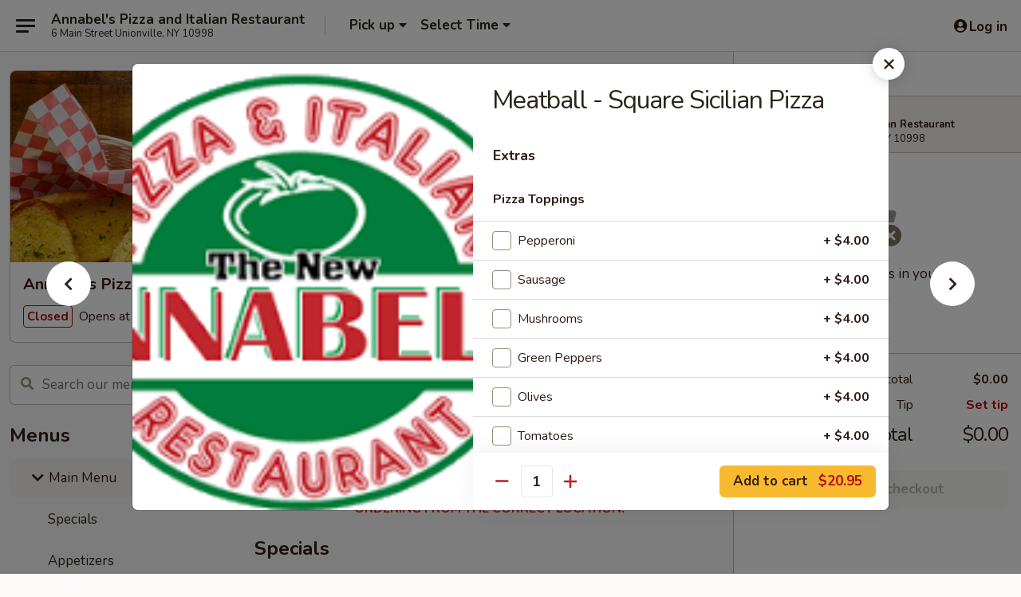

--- FILE ---
content_type: text/html; charset=UTF-8
request_url: https://order.ehungry.com/annabels/order/main-menu/square-sicilian-pizza/meatball-square-sicilian-pizza
body_size: 49884
content:
<!DOCTYPE html>

<html class="no-js css-scroll" lang="en">
	<head>
		<meta charset="utf-8" />
		<meta http-equiv="X-UA-Compatible" content="IE=edge,chrome=1" />

				<title>Annabel's Pizza and Italian Restaurant | Meatball - Square Sicilian Pizza | Square Sicilian Pizza | Main Menu</title>
		<meta name="description" content="Order online for dine in and takeout: Meatball - Square Sicilian Pizza from Annabel&#039;s Pizza and Italian Restaurant. Serving the best Pizza &amp; Italian Cuisine in Unionville, NY." />		<meta name="keywords" content="Annabel's Pizza and Italian Restaurant, Annabel's Pizza and Italian Restaurant Unionville, Annabel's Pizza and Italian Restaurant menu, Unionville delivery, Unionville restaurants" />		<meta name="viewport" content="width=device-width, initial-scale=1.0">

		<meta property="og:type" content="website">
		<meta property="og:title" content="Annabel's Pizza and Italian Restaurant | Meatball - Square Sicilian Pizza | Square Sicilian Pizza | Main Menu">
		<meta property="og:description" content="Order online for dine in and takeout: Meatball - Square Sicilian Pizza from Annabel&#039;s Pizza and Italian Restaurant. Serving the best Pizza &amp; Italian Cuisine in Unionville, NY.">

		<meta name="twitter:card" content="summary_large_image">
		<meta name="twitter:title" content="Annabel's Pizza and Italian Restaurant | Meatball - Square Sicilian Pizza | Square Sicilian Pizza | Main Menu">
		<meta name="twitter:description" content="Order online for dine in and takeout: Meatball - Square Sicilian Pizza from Annabel&#039;s Pizza and Italian Restaurant. Serving the best Pizza &amp; Italian Cuisine in Unionville, NY.">
					<meta property="og:image" content="https://imagedelivery.net/9lr8zq_Jvl7h6OFWqEi9IA/2b257910-ba3f-485a-4506-e7b72e068900/public" />
			<meta name="twitter:image" content="https://imagedelivery.net/9lr8zq_Jvl7h6OFWqEi9IA/2b257910-ba3f-485a-4506-e7b72e068900/public" />
		
		<meta name="apple-mobile-web-app-status-bar-style" content="black">
		<meta name="mobile-web-app-capable" content="yes">
					<link rel="canonical" href="https://order.ehungry.com/annabels/order/main-menu/square-sicilian-pizza/meatball-square-sicilian-pizza"/>
						<link rel="shortcut icon" href="https://imagedelivery.net/9lr8zq_Jvl7h6OFWqEi9IA/badd5df0-1147-4c68-9195-7259880da900/public" type="image/png" />
			
		<link type="text/css" rel="stylesheet" href="/min/g=css4.0&amp;1769539963" />
		<link rel="stylesheet" href="//ajax.googleapis.com/ajax/libs/jqueryui/1.10.1/themes/base/minified/jquery-ui.min.css" />
		<link href='//fonts.googleapis.com/css?family=Open+Sans:400italic,400,700' rel='stylesheet' type='text/css' />
		<script src="https://kit.fontawesome.com/a4edb6363d.js" crossorigin="anonymous"></script>

		<style>
								.home_hero, .menu_hero{ background-image: url(https://imagedelivery.net/9lr8zq_Jvl7h6OFWqEi9IA/eb6b179c-a9ba-45e4-fba0-07ead8a51c00/public); }
					@media
					(-webkit-min-device-pixel-ratio: 1.25),
					(min-resolution: 120dpi){
						/* Retina header*/
						.home_hero, .menu_hero{ background-image: url(https://imagedelivery.net/9lr8zq_Jvl7h6OFWqEi9IA/fee5fb27-11a2-4812-d7d6-e6dbdae48300/public); }
					}
															/*body{ background-repeat: no-repeat;background-size: cover;background-attachment: fixed;background-position: top; } */

					
		a, .link, .widget.contact a, table.variations tr td.price, td.right, .itemCounterIncrement, .cart-upsell-item-info h5 { color: #bd0600 }
		.cartCounter { background: #bd0600}
		a:hover, .link:hover, .widget.contact a:hover { color: #555555 }
		nav.main ul li a, .header ul li a { color: #555555 }
		nav.main ul li a:hover, .header ul li.current a { color: #bd0600 }
		nav.main ul li.current a, .header ul li.current a { color: #555555 }
		.leftaside .widget.vermenu nav ul li a { color: #3a6a05 }
		.leftaside .widget.vermenu nav ul li a:hover, .leftaside .widget.vermenu nav ul li.current a { color: #555555 }
		.leftaside .widget.vermenu nav ul li.current a span.count { background: #3a6a05 }
		.btn-danger { background: #ec110c}
		.widget.upsells .btn.btn-danger { background: #ec110c}
		.btn-danger:hover { background: #cf0500}
		.widget.upsells .btn.btn-danger:hover { background: #cf0500}
.backbgbox {
background-position:center
}

.tabs_link ul li a.active, .tabs_link ul li a.active:hover {
background:#f7b92e;
color:#000
}

.category_box .list-group .list-group-item.active.list-group-category {
background:#e4e0e0;
color:#000
}

.category_box .list-group .list-group-item.active {
background:#f7b92e;
color:#fff
}		</style>

		<style type="text/css">div.menuItem_2354954, li.menuItem_2354954, div.menuItem_2369595, li.menuItem_2369595, div.menuItem_2369596, li.menuItem_2369596, div.menuItem_2369597, li.menuItem_2369597, div.menuItem_2369598, li.menuItem_2369598, div.menuItem_2601966, li.menuItem_2601966, div.menuItem_2601967, li.menuItem_2601967, div.menuItem_2601968, li.menuItem_2601968, div.menuItem_2601969, li.menuItem_2601969, div.menuItem_2651066, li.menuItem_2651066, div.menuItem_2651067, li.menuItem_2651067, div.menuItem_2651068, li.menuItem_2651068, div.menuItem_2651069, li.menuItem_2651069, div.menuItem_2656601, li.menuItem_2656601, div.menuItem_2656602, li.menuItem_2656602, div.menuItem_2656603, li.menuItem_2656603, div.menuItem_2698280, li.menuItem_2698280, div.menuItem_2698282, li.menuItem_2698282, div.menuItem_2698281, li.menuItem_2698281, div.menuItem_2717906, li.menuItem_2717906, div.menuItem_2717907, li.menuItem_2717907, div.menuItem_2717908, li.menuItem_2717908, div.menuItem_2717909, li.menuItem_2717909, div.menuItem_2722017, li.menuItem_2722017, div.menuItem_2722018, li.menuItem_2722018, div.menuItem_2722019, li.menuItem_2722019, div.menuItem_2722020, li.menuItem_2722020, div.menuItem_2731464, li.menuItem_2731464, div.menuItem_2985748, li.menuItem_2985748, div.menuItem_2985749, li.menuItem_2985749, div.menuItem_2985750, li.menuItem_2985750, div.menuItem_2985751, li.menuItem_2985751 {display:none !important;}</style><script type="text/javascript">window.UNAVAILABLE_MENU_IDS = [2354954,2369595,2369596,2369597,2369598,2601966,2601967,2601968,2601969,2651066,2651067,2651068,2651069,2656601,2656602,2656603,2698280,2698282,2698281,2717906,2717907,2717908,2717909,2722017,2722018,2722019,2722020,2731464,2985748,2985749,2985750,2985751]</script>
		<script type="text/javascript">
			var UrlTag = "annabels";
			var template = 'defaultv4';
			var formname = 'ordering3';
			var menulink = 'https://order.ehungry.com/annabels/order/main-menu';
			var checkoutlink = 'https://order.ehungry.com/annabels/checkout';
		</script>
		<script>
			/* http://writing.colin-gourlay.com/safely-using-ready-before-including-jquery/ */
			(function(w,d,u){w.readyQ=[];w.bindReadyQ=[];function p(x,y){if(x=="ready"){w.bindReadyQ.push(y);}else{w.readyQ.push(x);}};var a={ready:p,bind:p};w.$=w.jQuery=function(f){if(f===d||f===u){return a}else{p(f)}}})(window,document)
		</script>

		<script type="application/ld+json">{
    "@context": "http://schema.org",
    "@type": "Menu",
    "url": "https://order.ehungry.com/annabels/order/main-menu",
    "mainEntityOfPage": "https://order.ehungry.com/annabels/order/main-menu",
    "inLanguage": "English",
    "name": "Main Menu",
    "description": "We offer a variety of specialty pizzas, salads and sandwiches or customize your pizza to your heart's content. \n \nSo what are you waiting for -- order online and enjoy our delicious food! Just click the button below, add the items to your cart and check out. Your order will be ready when you want!\n\n<center><font size=\"3\" color=\"#FF0000\"><b>Our restaurant is located at 6 Main Street, Unionville, NY<br><br>PLEASE ENSURE YOU ARE<br>ORDERING FROM THE CORRECT LOCATION.</b></font></center>",
    "hasMenuSection": [
        {
            "@type": "MenuSection",
            "url": "https://order.ehungry.com/annabels/order/main-menu/square-sicilian-pizza",
            "name": "Square Sicilian Pizza",
            "description": "<center><font size=\"3\" color=\"#FF0000\"><b>Our restaurant is located at 6 Main Street, Unionville, NY<br><br>PLEASE ENSURE YOU ARE<br>ORDERING FROM THE CORRECT LOCATION.</b></font></center>",
            "hasMenuItem": [
                {
                    "@type": "MenuItem",
                    "name": "Meatball - Square Sicilian Pizza",
                    "url": "https://order.ehungry.com/annabels/order/main-menu/square-sicilian-pizza/meatball-square-sicilian-pizza"
                }
            ]
        }
    ]
}</script>
<!-- Google Tag Manager -->
<script>
	window.dataLayer = window.dataLayer || [];
	let data = {
		account: 'annabels',
		context: 'direct',
		templateVersion: 4,
		rid: 0	}
		dataLayer.push(data);
	(function(w,d,s,l,i){w[l]=w[l]||[];w[l].push({'gtm.start':
		new Date().getTime(),event:'gtm.js'});var f=d.getElementsByTagName(s)[0],
		j=d.createElement(s),dl=l!='dataLayer'?'&l='+l:'';j.async=true;j.src=
		'https://www.googletagmanager.com/gtm.js?id='+i+dl;f.parentNode.insertBefore(j,f);
		})(window,document,'script','dataLayer','GTM-K9P93M');

	function gtag() { dataLayer.push(arguments); }
</script>

	
	<script>
		
		gtag('js', new Date());

		
			</script>
			<!-- Facebook Pixel Code -->
			<script>
			!function(f,b,e,v,n,t,s){if(f.fbq)return;n=f.fbq=function(){n.callMethod?
			n.callMethod.apply(n,arguments):n.queue.push(arguments)};if(!f._fbq)f._fbq=n;
			n.push=n;n.loaded=!0;n.version='2.0';n.queue=[];t=b.createElement(e);t.async=!0;
			t.src=v;s=b.getElementsByTagName(e)[0];s.parentNode.insertBefore(t,s)}(window,
			document,'script','https://connect.facebook.net/en_US/fbevents.js');
			fbq('init', '124119854413437');
			fbq('track', 'PageView');
			</script>
			<noscript><img height="1" width="1" style="display:none"
			src="https://www.facebook.com/tr?id=124119854413437&ev=PageView&noscript=1"
			/></noscript>
			<!-- DO NOT MODIFY -->
			<!-- End Facebook Pixel Code -->

				<link href="https://fonts.googleapis.com/css?family=Open+Sans:400,600,700|Nunito:400,700" rel="stylesheet" />
	</head>

	<body
		data-event-on:customer_registered="window.location.reload()"
		data-event-on:customer_logged_in="window.location.reload()"
		data-event-on:customer_logged_out="window.location.reload()"
	>
		<a class="skip-to-content-link" href="#main">Skip to content</a>
				<!-- Google Tag Manager (noscript) -->
		<noscript><iframe src="https://www.googletagmanager.com/ns.html?id=GTM-K9P93M" height="0" width="0" style="display:none;visibility:hidden"></iframe></noscript>
		<!-- End Google Tag Manager (noscript) -->
						<!-- wrapper starts -->
		<div class="wrapper">
			<div style="grid-area: header-announcements">
				<div id="upgradeBrowserBanner" class="alert alert-warning mb-0 rounded-0 py-4" style="display:none;">
	<div class="alert-icon"><i class="fas fa-warning" aria-hidden="true"></i></div>
	<div>
		<strong>We're sorry, but the Web browser you are using is not supported.</strong> <br/> Please upgrade your browser or try a different one to use this Website. Supported browsers include:<br/>
		<ul class="list-unstyled">
			<li class="mt-2"><a href="https://www.google.com/chrome" target="_blank" rel="noopener noreferrer" class="simple-link"><i class="fab fa-chrome"></i> Chrome</a></li>
			<li class="mt-2"><a href="https://www.mozilla.com/firefox/upgrade.html" target="_blank" rel="noopener noreferrer" class="simple-link"><i class="fab fa-firefox"></i> Firefox</a></li>
			<li class="mt-2"><a href="https://www.microsoft.com/en-us/windows/microsoft-edge" target="_blank" rel="noopener noreferrer" class="simple-link"><i class="fab fa-edge"></i> Edge</a></li>
			<li class="mt-2"><a href="http://www.apple.com/safari/" target="_blank" rel="noopener noreferrer" class="simple-link"><i class="fab fa-safari"></i> Safari</a></li>
		</ul>
	</div>
</div>
<script>
	var ua = navigator.userAgent;
	var match = ua.match(/Firefox\/([0-9]+)\./);
	var firefoxVersion = match ? parseInt(match[1]) : 1000;
	var match = ua.match(/Chrome\/([0-9]+)\./);
	var chromeVersion = match ? parseInt(match[1]) : 1000;
	var isIE = ua.indexOf('MSIE') > -1 || ua.indexOf('Trident') > -1;
	var upgradeBrowserBanner = document.getElementById('upgradeBrowserBanner');
	var isMatchesSupported = typeof(upgradeBrowserBanner.matches)!="undefined";
	var isEntriesSupported = typeof(Object.entries)!="undefined";
	//Safari version is verified with isEntriesSupported
	if (isIE || !isMatchesSupported || !isEntriesSupported || firefoxVersion <= 46 || chromeVersion <= 53) {
		upgradeBrowserBanner.style.display = 'flex';
	}
</script>				
				<!-- get closed sign if applicable. -->
				
				
							</div>

						<div class="headerAndWtype" style="grid-area: header">
				<!-- Header Starts -->
				<header class="header">
										<div class="d-flex flex-column align-items-start flex-md-row align-items-md-center">
												<div class="logo_name_alt flex-shrink-0 d-flex align-items-center align-self-stretch pe-6 pe-md-0">
							
	<button
		type="button"
		class="eds_button btn btn-outline eds_button--shape-default eds_menu_button"
		data-bs-toggle="offcanvas" data-bs-target="#side-menu" aria-controls="side-menu" aria-label="Main menu"	><span aria-hidden="true"></span> <span aria-hidden="true"></span> <span aria-hidden="true"></span></button>

	
							<div class="d-flex flex-column align-items-center mx-auto align-items-md-start mx-md-0">
								<a
									class="eds-display-text-title-xs text-truncate title-container"
									href="https://order.ehungry.com/annabels"
								>
									Annabel's Pizza and Italian Restaurant								</a>

																	<span class="eds-copy-text-s-regular text-center text-md-start address-container" title="6 Main Street Unionville, NY 10998">
										6 Main Street Unionville, NY 10998									</span>
															</div>
						</div>

																			<div class="eds-display-text-title-s d-none d-md-block border-start mx-4" style="width: 0">&nbsp;</div>

							<div class="header_order_options d-flex align-items-center  w-100 p-2p5 p-md-0">
																<div class="what">
									<button
	type="button"
	class="border-0 bg-transparent text-start"
	data-bs-toggle="modal"
	data-bs-target="#modal-order-options"
	aria-expanded="false"
	style="min-height: 44px"
>
	<div class="d-flex align-items-baseline gap-2">
		<div class="otype-name-label eds-copy-text-l-bold text-truncate" style="flex: 1" data-order-type-label>
			Pick up		</div>

		<i class="fa fa-fw fa-caret-down"></i>
	</div>

	<div
		class="otype-picker-label otype-address-label eds-interface-text-m-regular text-truncate hidden"
	>
			</div>
</button>

<script>
	$(function() {
		var $autoCompleteInputs = $('[data-autocomplete-address]');
		if ($autoCompleteInputs && $autoCompleteInputs.length) {
			$autoCompleteInputs.each(function() {
				let $input = $(this);
				let $deliveryAddressContainer = $input.parents('.deliveryAddressContainer').first();
				$input.autocomplete({
					source   : addressAC,
					minLength: 3,
					delay    : 300,
					select   : function(event, ui) {
						$.getJSON('/' + UrlTag + '/?form=addresslookup', {
							id: ui.item.id,
						}, function(data) {
							let location = data
							if (location.address.street.endsWith('Trl')) {
								location.address.street = location.address.street.replace('Trl', 'Trail')
							}
							let autoCompleteSuccess = $input.data('autocomplete-success');
							if (autoCompleteSuccess) {
								let autoCompleteSuccessFunction = window[autoCompleteSuccess];
								if (typeof autoCompleteSuccessFunction == "function") {
									autoCompleteSuccessFunction(location);
								}
							}

							let address = location.address

							$('#add-address-city, [data-autocompleted-city]').val(address.city)
							$('#add-address-state, [data-autocompleted-state]').val(address.stateCode)
							$('#add-address-zip, [data-autocompleted-zip]').val(address.postalCode)
							$('#add-address-latitude, [data-autocompleted-latitude]').val(location.position.lat)
							$('#add-address-longitude, [data-autocompleted-longitude]').val(location.position.lng)
							let streetAddress = (address.houseNumber || '') + ' ' + (address.street || '');
							$('#street-address-1, [data-autocompleted-street-address]').val(streetAddress)
							validateAddress($deliveryAddressContainer);
						})
					},
				})
				$input.attr('autocomplete', 'street-address')
			});
		}

		// autocomplete using Address autocomplete
		// jquery autocomplete needs 2 fields: title and value
		// id holds the LocationId which can be used at a later stage to get the coordinate of the selected choice
		function addressAC(query, callback) {
			//we don't actually want to search until they've entered the street number and at least one character
			words = query.term.trim().split(' ')
			if (words.length < 2) {
				return false
			}

			$.getJSON('/' + UrlTag + '/?form=addresssuggest', { q: query.term }, function(data) {
				var addresses = data.items
				addresses = addresses.map(addr => {
					if ((addr.address.label || '').endsWith('Trl')) {
						addr.address.label = addr.address.label.replace('Trl', 'Trail')
					}
					let streetAddress = (addr.address.label || '')
					return {
						label: streetAddress,
						value: streetAddress,
						id   : addr.id,
					}
				})

				return callback(addresses)
			})
		}

				$('[data-address-from-current-loc]').on('click', function(e) {
			let $streetAddressContainer = $(this).parents('.street-address-container').first();
			let $deliveryAddressContainer = $(this).parents('.deliveryAddressContainer').first();
			e.preventDefault();
			if(navigator.geolocation) {
				navigator.geolocation.getCurrentPosition(position => {
					$.getJSON('/' + UrlTag + '/?form=addresssuggest', {
						at: position.coords.latitude + "," + position.coords.longitude
					}, function(data) {
						let location = data.items[0];
						let address = location.address
						$streetAddressContainer.find('.input-street-address').val((address.houseNumber ? address.houseNumber : '') + ' ' + (address.street ? address.street : ''));
						$('#add-address-city').val(address.city ? address.city : '');
						$('#add-address-state').val(address.state ? address.state : '');
						$('#add-address-zip').val(address.postalCode ? address.postalCode : '');
						$('#add-address-latitude').val(location.position.lat ? location.position.lat : '');
						$('#add-address-longitude').val(location.position.lng ? location.position.lng : '');
						validateAddress($deliveryAddressContainer, 0);
					});
				});
			} else {
				alert("Geolocation is not supported by this browser!");
			}
		});
	});

	function autoCompleteSuccess(location)
	{
		if (location && location.address) {
			let address = location.address

			let streetAddress = (address.houseNumber || '') + ' ' + (address.street || '');
			$.ajax({
				url: '/' + UrlTag + '/?form=saveformfields',
				data: {
					'param_full~address_s_n_255': streetAddress + ', ' + address.city + ', ' + address.state,
					'param_street~address_s_n_255': streetAddress,
					'param_city_s_n_90': address.city,
					'param_state_s_n_2': address.state,
					'param_zip~code_z_n_10': address.postalCode,
				}
			});
		}
	}
</script>
								</div>

																									<div class="when showcheck_parent">
																				<div class="ordertimetypes ">
	<button
		type="button"
		class="border-0 bg-transparent text-start loadable-content"
		data-bs-toggle="modal"
		data-bs-target="#modal-order-time"
		aria-expanded="false"
		style="min-height: 44px"
		data-change-label-to-later-date
	>
		<div class="d-flex align-items-baseline gap-2">
			<div class="eds-copy-text-l-bold text-truncate flex-fill" data-otype-time-day>
								Select Time			</div>

			<i class="fa fa-fw fa-caret-down"></i>
		</div>

		<div
			class="otype-picker-label otype-picker-time eds-interface-text-m-regular text-truncate hidden"
			data-otype-time
		>
			Later		</div>
	</button>
</div>
									</div>
															</div>
						
												<div class="position-absolute top-0 end-0 pe-2 py-2p5">
							
	<div id="login-status" >
					
	<button
		type="button"
		class="eds_button btn btn-outline eds_button--shape-default px-2 text-nowrap"
		aria-label="Log in" style="color: currentColor" data-bs-toggle="modal" data-bs-target="#login-modal"	><i
		class="eds_icon fa fa-lg fa-fw fa-user-circle d-block d-lg-none"
		style="font-family: &quot;Font Awesome 5 Pro&quot;; "	></i>

	 <div class="d-none d-lg-flex align-items-baseline gap-2">
	<i
		class="eds_icon fa fa-fw fa-user-circle"
		style="font-family: &quot;Font Awesome 5 Pro&quot;; "	></i>

	<div class="profile-container text-truncate">Log in</div></div></button>

				</div>

							</div>
					</div>

															
	<aside		data-eds-id="697dc8982434a"
		class="eds_side_menu offcanvas offcanvas-start text-dark "
		tabindex="-1"
				id="side-menu" data-event-on:menu_selected="this.dispatchEvent(new CustomEvent('eds.hide'))" data-event-on:category_selected="this.dispatchEvent(new CustomEvent('eds.hide'))"	>
		
		<div class="eds_side_menu-body offcanvas-body d-flex flex-column p-0 css-scroll">
										<div
					class="eds_side_menu-close position-absolute top-0 end-0 pt-3 pe-3 "
					style="z-index: 1"
				>
					
	<button
		type="button"
		class="eds_button btn btn-outline-secondary eds_button--shape-circle"
		data-bs-dismiss="offcanvas" data-bs-target="[data-eds-id=&quot;697dc8982434a&quot;]" aria-label="Close"	><i
		class="eds_icon fa fa-fw fa-close"
		style="font-family: &quot;Font Awesome 5 Pro&quot;; "	></i></button>

					</div>
			
			<div class="restaurant-info border-bottom border-light p-3">
							<p class="eds-display-text-title-xs mb-0 me-2 pe-4">Annabel's Pizza and Italian Restaurant</p>

			<div class="eds-copy-text-s-regular me-2 pe-4">
			6 Main Street Unionville, NY 10998		</div>
						</div>

																	
	<div class="border-bottom border-light p-3">
					<h2 class="eds-display-text-title-m m-0 pb-3">
				Menus			</h2>
		
		
			<details
				class="eds_list eds_list--border-none" open				data-menu-id="18414"
									data-event-on:document_ready="this.open = localStorage.getItem('menu-open-18414') !== 'false'"
										onclick="localStorage.setItem('menu-open-18414', !this.open)"
							>
									<summary
						class="eds_list-item eds-copy-text-l-regular list-unstyled rounded-3 mb-1 px-3 px-lg-4 py-2p5 active"
						data-event-on:category_pinned="(category) => $(this).toggleClass('active', category.menuId === '18414')"
						tabindex="0"
					>
						
	<i
		class="eds_icon fas fa-fw fa-chevron-right"
		style="font-family: &quot;Font Awesome 5 Pro&quot;; "	></i>

	 Main Menu					</summary>
				
																		
									<a
						class="eds_list-item eds-copy-text-l-regular list-unstyled rounded-3 mb-1 px-3 px-lg-4 py-2p5 ps-5 ps-lg-5 d-flex "
						data-event-on:category_pinned="(category) => $(this).toggleClass('active', category.id === '247503')"
						href="https://order.ehungry.com/annabels/order/main-menu/specials"
						aria-current="page"
						onclick="if (!event.ctrlKey) {
							const currentMenuIsActive = false || $(this).closest('details').find('summary').hasClass('active');
							if (currentMenuIsActive) {
								app.event.emit('category_selected', { id: '247503' });
							} else {
								app.event.emit('menu_selected', { menu_id: '18414', menu_description: &quot;We offer a variety of specialty pizzas, salads and sandwiches or customize your pizza to your heart&#039;s content. \n \nSo what are you waiting for -- order online and enjoy our delicious food! Just click the button below, add the items to your cart and check out. Your order will be ready when you want!\n\n&lt;center&gt;&lt;font size=\&quot;3\&quot; color=\&quot;#FF0000\&quot;&gt;&lt;b&gt;Our restaurant is located at 6 Main Street, Unionville, NY&lt;br&gt;&lt;br&gt;PLEASE ENSURE YOU ARE&lt;br&gt;ORDERING FROM THE CORRECT LOCATION.&lt;\/b&gt;&lt;\/font&gt;&lt;\/center&gt;&quot;, category_id: '247503' });
							}
															return false;
													}"
					>
						Specials											</a>
									<a
						class="eds_list-item eds-copy-text-l-regular list-unstyled rounded-3 mb-1 px-3 px-lg-4 py-2p5 ps-5 ps-lg-5 d-flex "
						data-event-on:category_pinned="(category) => $(this).toggleClass('active', category.id === '240167')"
						href="https://order.ehungry.com/annabels/order/main-menu/appetizers"
						aria-current="page"
						onclick="if (!event.ctrlKey) {
							const currentMenuIsActive = false || $(this).closest('details').find('summary').hasClass('active');
							if (currentMenuIsActive) {
								app.event.emit('category_selected', { id: '240167' });
							} else {
								app.event.emit('menu_selected', { menu_id: '18414', menu_description: &quot;We offer a variety of specialty pizzas, salads and sandwiches or customize your pizza to your heart&#039;s content. \n \nSo what are you waiting for -- order online and enjoy our delicious food! Just click the button below, add the items to your cart and check out. Your order will be ready when you want!\n\n&lt;center&gt;&lt;font size=\&quot;3\&quot; color=\&quot;#FF0000\&quot;&gt;&lt;b&gt;Our restaurant is located at 6 Main Street, Unionville, NY&lt;br&gt;&lt;br&gt;PLEASE ENSURE YOU ARE&lt;br&gt;ORDERING FROM THE CORRECT LOCATION.&lt;\/b&gt;&lt;\/font&gt;&lt;\/center&gt;&quot;, category_id: '240167' });
							}
															return false;
													}"
					>
						Appetizers											</a>
									<a
						class="eds_list-item eds-copy-text-l-regular list-unstyled rounded-3 mb-1 px-3 px-lg-4 py-2p5 ps-5 ps-lg-5 d-flex "
						data-event-on:category_pinned="(category) => $(this).toggleClass('active', category.id === '240162')"
						href="https://order.ehungry.com/annabels/order/main-menu/round-pizza"
						aria-current="page"
						onclick="if (!event.ctrlKey) {
							const currentMenuIsActive = false || $(this).closest('details').find('summary').hasClass('active');
							if (currentMenuIsActive) {
								app.event.emit('category_selected', { id: '240162' });
							} else {
								app.event.emit('menu_selected', { menu_id: '18414', menu_description: &quot;We offer a variety of specialty pizzas, salads and sandwiches or customize your pizza to your heart&#039;s content. \n \nSo what are you waiting for -- order online and enjoy our delicious food! Just click the button below, add the items to your cart and check out. Your order will be ready when you want!\n\n&lt;center&gt;&lt;font size=\&quot;3\&quot; color=\&quot;#FF0000\&quot;&gt;&lt;b&gt;Our restaurant is located at 6 Main Street, Unionville, NY&lt;br&gt;&lt;br&gt;PLEASE ENSURE YOU ARE&lt;br&gt;ORDERING FROM THE CORRECT LOCATION.&lt;\/b&gt;&lt;\/font&gt;&lt;\/center&gt;&quot;, category_id: '240162' });
							}
															return false;
													}"
					>
						Round Pizza											</a>
									<a
						class="eds_list-item eds-copy-text-l-regular list-unstyled rounded-3 mb-1 px-3 px-lg-4 py-2p5 ps-5 ps-lg-5 d-flex active"
						data-event-on:category_pinned="(category) => $(this).toggleClass('active', category.id === '240163')"
						href="https://order.ehungry.com/annabels/order/main-menu/square-sicilian-pizza"
						aria-current="page"
						onclick="if (!event.ctrlKey) {
							const currentMenuIsActive = false || $(this).closest('details').find('summary').hasClass('active');
							if (currentMenuIsActive) {
								app.event.emit('category_selected', { id: '240163' });
							} else {
								app.event.emit('menu_selected', { menu_id: '18414', menu_description: &quot;We offer a variety of specialty pizzas, salads and sandwiches or customize your pizza to your heart&#039;s content. \n \nSo what are you waiting for -- order online and enjoy our delicious food! Just click the button below, add the items to your cart and check out. Your order will be ready when you want!\n\n&lt;center&gt;&lt;font size=\&quot;3\&quot; color=\&quot;#FF0000\&quot;&gt;&lt;b&gt;Our restaurant is located at 6 Main Street, Unionville, NY&lt;br&gt;&lt;br&gt;PLEASE ENSURE YOU ARE&lt;br&gt;ORDERING FROM THE CORRECT LOCATION.&lt;\/b&gt;&lt;\/font&gt;&lt;\/center&gt;&quot;, category_id: '240163' });
							}
															return false;
													}"
					>
						Square Sicilian Pizza											</a>
									<a
						class="eds_list-item eds-copy-text-l-regular list-unstyled rounded-3 mb-1 px-3 px-lg-4 py-2p5 ps-5 ps-lg-5 d-flex "
						data-event-on:category_pinned="(category) => $(this).toggleClass('active', category.id === '240165')"
						href="https://order.ehungry.com/annabels/order/main-menu/personal-pizza"
						aria-current="page"
						onclick="if (!event.ctrlKey) {
							const currentMenuIsActive = false || $(this).closest('details').find('summary').hasClass('active');
							if (currentMenuIsActive) {
								app.event.emit('category_selected', { id: '240165' });
							} else {
								app.event.emit('menu_selected', { menu_id: '18414', menu_description: &quot;We offer a variety of specialty pizzas, salads and sandwiches or customize your pizza to your heart&#039;s content. \n \nSo what are you waiting for -- order online and enjoy our delicious food! Just click the button below, add the items to your cart and check out. Your order will be ready when you want!\n\n&lt;center&gt;&lt;font size=\&quot;3\&quot; color=\&quot;#FF0000\&quot;&gt;&lt;b&gt;Our restaurant is located at 6 Main Street, Unionville, NY&lt;br&gt;&lt;br&gt;PLEASE ENSURE YOU ARE&lt;br&gt;ORDERING FROM THE CORRECT LOCATION.&lt;\/b&gt;&lt;\/font&gt;&lt;\/center&gt;&quot;, category_id: '240165' });
							}
															return false;
													}"
					>
						Personal Pizza											</a>
									<a
						class="eds_list-item eds-copy-text-l-regular list-unstyled rounded-3 mb-1 px-3 px-lg-4 py-2p5 ps-5 ps-lg-5 d-flex "
						data-event-on:category_pinned="(category) => $(this).toggleClass('active', category.id === '240166')"
						href="https://order.ehungry.com/annabels/order/main-menu/soups"
						aria-current="page"
						onclick="if (!event.ctrlKey) {
							const currentMenuIsActive = false || $(this).closest('details').find('summary').hasClass('active');
							if (currentMenuIsActive) {
								app.event.emit('category_selected', { id: '240166' });
							} else {
								app.event.emit('menu_selected', { menu_id: '18414', menu_description: &quot;We offer a variety of specialty pizzas, salads and sandwiches or customize your pizza to your heart&#039;s content. \n \nSo what are you waiting for -- order online and enjoy our delicious food! Just click the button below, add the items to your cart and check out. Your order will be ready when you want!\n\n&lt;center&gt;&lt;font size=\&quot;3\&quot; color=\&quot;#FF0000\&quot;&gt;&lt;b&gt;Our restaurant is located at 6 Main Street, Unionville, NY&lt;br&gt;&lt;br&gt;PLEASE ENSURE YOU ARE&lt;br&gt;ORDERING FROM THE CORRECT LOCATION.&lt;\/b&gt;&lt;\/font&gt;&lt;\/center&gt;&quot;, category_id: '240166' });
							}
															return false;
													}"
					>
						Soups											</a>
									<a
						class="eds_list-item eds-copy-text-l-regular list-unstyled rounded-3 mb-1 px-3 px-lg-4 py-2p5 ps-5 ps-lg-5 d-flex "
						data-event-on:category_pinned="(category) => $(this).toggleClass('active', category.id === '240168')"
						href="https://order.ehungry.com/annabels/order/main-menu/salads"
						aria-current="page"
						onclick="if (!event.ctrlKey) {
							const currentMenuIsActive = false || $(this).closest('details').find('summary').hasClass('active');
							if (currentMenuIsActive) {
								app.event.emit('category_selected', { id: '240168' });
							} else {
								app.event.emit('menu_selected', { menu_id: '18414', menu_description: &quot;We offer a variety of specialty pizzas, salads and sandwiches or customize your pizza to your heart&#039;s content. \n \nSo what are you waiting for -- order online and enjoy our delicious food! Just click the button below, add the items to your cart and check out. Your order will be ready when you want!\n\n&lt;center&gt;&lt;font size=\&quot;3\&quot; color=\&quot;#FF0000\&quot;&gt;&lt;b&gt;Our restaurant is located at 6 Main Street, Unionville, NY&lt;br&gt;&lt;br&gt;PLEASE ENSURE YOU ARE&lt;br&gt;ORDERING FROM THE CORRECT LOCATION.&lt;\/b&gt;&lt;\/font&gt;&lt;\/center&gt;&quot;, category_id: '240168' });
							}
															return false;
													}"
					>
						Salads											</a>
									<a
						class="eds_list-item eds-copy-text-l-regular list-unstyled rounded-3 mb-1 px-3 px-lg-4 py-2p5 ps-5 ps-lg-5 d-flex "
						data-event-on:category_pinned="(category) => $(this).toggleClass('active', category.id === '240295')"
						href="https://order.ehungry.com/annabels/order/main-menu/cold-subs"
						aria-current="page"
						onclick="if (!event.ctrlKey) {
							const currentMenuIsActive = false || $(this).closest('details').find('summary').hasClass('active');
							if (currentMenuIsActive) {
								app.event.emit('category_selected', { id: '240295' });
							} else {
								app.event.emit('menu_selected', { menu_id: '18414', menu_description: &quot;We offer a variety of specialty pizzas, salads and sandwiches or customize your pizza to your heart&#039;s content. \n \nSo what are you waiting for -- order online and enjoy our delicious food! Just click the button below, add the items to your cart and check out. Your order will be ready when you want!\n\n&lt;center&gt;&lt;font size=\&quot;3\&quot; color=\&quot;#FF0000\&quot;&gt;&lt;b&gt;Our restaurant is located at 6 Main Street, Unionville, NY&lt;br&gt;&lt;br&gt;PLEASE ENSURE YOU ARE&lt;br&gt;ORDERING FROM THE CORRECT LOCATION.&lt;\/b&gt;&lt;\/font&gt;&lt;\/center&gt;&quot;, category_id: '240295' });
							}
															return false;
													}"
					>
						Cold Subs											</a>
									<a
						class="eds_list-item eds-copy-text-l-regular list-unstyled rounded-3 mb-1 px-3 px-lg-4 py-2p5 ps-5 ps-lg-5 d-flex "
						data-event-on:category_pinned="(category) => $(this).toggleClass('active', category.id === '240294')"
						href="https://order.ehungry.com/annabels/order/main-menu/hot-subs"
						aria-current="page"
						onclick="if (!event.ctrlKey) {
							const currentMenuIsActive = false || $(this).closest('details').find('summary').hasClass('active');
							if (currentMenuIsActive) {
								app.event.emit('category_selected', { id: '240294' });
							} else {
								app.event.emit('menu_selected', { menu_id: '18414', menu_description: &quot;We offer a variety of specialty pizzas, salads and sandwiches or customize your pizza to your heart&#039;s content. \n \nSo what are you waiting for -- order online and enjoy our delicious food! Just click the button below, add the items to your cart and check out. Your order will be ready when you want!\n\n&lt;center&gt;&lt;font size=\&quot;3\&quot; color=\&quot;#FF0000\&quot;&gt;&lt;b&gt;Our restaurant is located at 6 Main Street, Unionville, NY&lt;br&gt;&lt;br&gt;PLEASE ENSURE YOU ARE&lt;br&gt;ORDERING FROM THE CORRECT LOCATION.&lt;\/b&gt;&lt;\/font&gt;&lt;\/center&gt;&quot;, category_id: '240294' });
							}
															return false;
													}"
					>
						Hot Subs											</a>
									<a
						class="eds_list-item eds-copy-text-l-regular list-unstyled rounded-3 mb-1 px-3 px-lg-4 py-2p5 ps-5 ps-lg-5 d-flex "
						data-event-on:category_pinned="(category) => $(this).toggleClass('active', category.id === '240170')"
						href="https://order.ehungry.com/annabels/order/main-menu/vegetables"
						aria-current="page"
						onclick="if (!event.ctrlKey) {
							const currentMenuIsActive = false || $(this).closest('details').find('summary').hasClass('active');
							if (currentMenuIsActive) {
								app.event.emit('category_selected', { id: '240170' });
							} else {
								app.event.emit('menu_selected', { menu_id: '18414', menu_description: &quot;We offer a variety of specialty pizzas, salads and sandwiches or customize your pizza to your heart&#039;s content. \n \nSo what are you waiting for -- order online and enjoy our delicious food! Just click the button below, add the items to your cart and check out. Your order will be ready when you want!\n\n&lt;center&gt;&lt;font size=\&quot;3\&quot; color=\&quot;#FF0000\&quot;&gt;&lt;b&gt;Our restaurant is located at 6 Main Street, Unionville, NY&lt;br&gt;&lt;br&gt;PLEASE ENSURE YOU ARE&lt;br&gt;ORDERING FROM THE CORRECT LOCATION.&lt;\/b&gt;&lt;\/font&gt;&lt;\/center&gt;&quot;, category_id: '240170' });
							}
															return false;
													}"
					>
						Vegetables											</a>
									<a
						class="eds_list-item eds-copy-text-l-regular list-unstyled rounded-3 mb-1 px-3 px-lg-4 py-2p5 ps-5 ps-lg-5 d-flex "
						data-event-on:category_pinned="(category) => $(this).toggleClass('active', category.id === '240169')"
						href="https://order.ehungry.com/annabels/order/main-menu/wraps"
						aria-current="page"
						onclick="if (!event.ctrlKey) {
							const currentMenuIsActive = false || $(this).closest('details').find('summary').hasClass('active');
							if (currentMenuIsActive) {
								app.event.emit('category_selected', { id: '240169' });
							} else {
								app.event.emit('menu_selected', { menu_id: '18414', menu_description: &quot;We offer a variety of specialty pizzas, salads and sandwiches or customize your pizza to your heart&#039;s content. \n \nSo what are you waiting for -- order online and enjoy our delicious food! Just click the button below, add the items to your cart and check out. Your order will be ready when you want!\n\n&lt;center&gt;&lt;font size=\&quot;3\&quot; color=\&quot;#FF0000\&quot;&gt;&lt;b&gt;Our restaurant is located at 6 Main Street, Unionville, NY&lt;br&gt;&lt;br&gt;PLEASE ENSURE YOU ARE&lt;br&gt;ORDERING FROM THE CORRECT LOCATION.&lt;\/b&gt;&lt;\/font&gt;&lt;\/center&gt;&quot;, category_id: '240169' });
							}
															return false;
													}"
					>
						Wraps											</a>
									<a
						class="eds_list-item eds-copy-text-l-regular list-unstyled rounded-3 mb-1 px-3 px-lg-4 py-2p5 ps-5 ps-lg-5 d-flex "
						data-event-on:category_pinned="(category) => $(this).toggleClass('active', category.id === '240297')"
						href="https://order.ehungry.com/annabels/order/main-menu/paninis"
						aria-current="page"
						onclick="if (!event.ctrlKey) {
							const currentMenuIsActive = false || $(this).closest('details').find('summary').hasClass('active');
							if (currentMenuIsActive) {
								app.event.emit('category_selected', { id: '240297' });
							} else {
								app.event.emit('menu_selected', { menu_id: '18414', menu_description: &quot;We offer a variety of specialty pizzas, salads and sandwiches or customize your pizza to your heart&#039;s content. \n \nSo what are you waiting for -- order online and enjoy our delicious food! Just click the button below, add the items to your cart and check out. Your order will be ready when you want!\n\n&lt;center&gt;&lt;font size=\&quot;3\&quot; color=\&quot;#FF0000\&quot;&gt;&lt;b&gt;Our restaurant is located at 6 Main Street, Unionville, NY&lt;br&gt;&lt;br&gt;PLEASE ENSURE YOU ARE&lt;br&gt;ORDERING FROM THE CORRECT LOCATION.&lt;\/b&gt;&lt;\/font&gt;&lt;\/center&gt;&quot;, category_id: '240297' });
							}
															return false;
													}"
					>
						Paninis											</a>
									<a
						class="eds_list-item eds-copy-text-l-regular list-unstyled rounded-3 mb-1 px-3 px-lg-4 py-2p5 ps-5 ps-lg-5 d-flex "
						data-event-on:category_pinned="(category) => $(this).toggleClass('active', category.id === '240296')"
						href="https://order.ehungry.com/annabels/order/main-menu/from-the-grill"
						aria-current="page"
						onclick="if (!event.ctrlKey) {
							const currentMenuIsActive = false || $(this).closest('details').find('summary').hasClass('active');
							if (currentMenuIsActive) {
								app.event.emit('category_selected', { id: '240296' });
							} else {
								app.event.emit('menu_selected', { menu_id: '18414', menu_description: &quot;We offer a variety of specialty pizzas, salads and sandwiches or customize your pizza to your heart&#039;s content. \n \nSo what are you waiting for -- order online and enjoy our delicious food! Just click the button below, add the items to your cart and check out. Your order will be ready when you want!\n\n&lt;center&gt;&lt;font size=\&quot;3\&quot; color=\&quot;#FF0000\&quot;&gt;&lt;b&gt;Our restaurant is located at 6 Main Street, Unionville, NY&lt;br&gt;&lt;br&gt;PLEASE ENSURE YOU ARE&lt;br&gt;ORDERING FROM THE CORRECT LOCATION.&lt;\/b&gt;&lt;\/font&gt;&lt;\/center&gt;&quot;, category_id: '240296' });
							}
															return false;
													}"
					>
						From The Grill											</a>
									<a
						class="eds_list-item eds-copy-text-l-regular list-unstyled rounded-3 mb-1 px-3 px-lg-4 py-2p5 ps-5 ps-lg-5 d-flex "
						data-event-on:category_pinned="(category) => $(this).toggleClass('active', category.id === '240308')"
						href="https://order.ehungry.com/annabels/order/main-menu/dinners"
						aria-current="page"
						onclick="if (!event.ctrlKey) {
							const currentMenuIsActive = false || $(this).closest('details').find('summary').hasClass('active');
							if (currentMenuIsActive) {
								app.event.emit('category_selected', { id: '240308' });
							} else {
								app.event.emit('menu_selected', { menu_id: '18414', menu_description: &quot;We offer a variety of specialty pizzas, salads and sandwiches or customize your pizza to your heart&#039;s content. \n \nSo what are you waiting for -- order online and enjoy our delicious food! Just click the button below, add the items to your cart and check out. Your order will be ready when you want!\n\n&lt;center&gt;&lt;font size=\&quot;3\&quot; color=\&quot;#FF0000\&quot;&gt;&lt;b&gt;Our restaurant is located at 6 Main Street, Unionville, NY&lt;br&gt;&lt;br&gt;PLEASE ENSURE YOU ARE&lt;br&gt;ORDERING FROM THE CORRECT LOCATION.&lt;\/b&gt;&lt;\/font&gt;&lt;\/center&gt;&quot;, category_id: '240308' });
							}
															return false;
													}"
					>
						Dinners											</a>
									<a
						class="eds_list-item eds-copy-text-l-regular list-unstyled rounded-3 mb-1 px-3 px-lg-4 py-2p5 ps-5 ps-lg-5 d-flex "
						data-event-on:category_pinned="(category) => $(this).toggleClass('active', category.id === '240306')"
						href="https://order.ehungry.com/annabels/order/main-menu/seafood-dinners"
						aria-current="page"
						onclick="if (!event.ctrlKey) {
							const currentMenuIsActive = false || $(this).closest('details').find('summary').hasClass('active');
							if (currentMenuIsActive) {
								app.event.emit('category_selected', { id: '240306' });
							} else {
								app.event.emit('menu_selected', { menu_id: '18414', menu_description: &quot;We offer a variety of specialty pizzas, salads and sandwiches or customize your pizza to your heart&#039;s content. \n \nSo what are you waiting for -- order online and enjoy our delicious food! Just click the button below, add the items to your cart and check out. Your order will be ready when you want!\n\n&lt;center&gt;&lt;font size=\&quot;3\&quot; color=\&quot;#FF0000\&quot;&gt;&lt;b&gt;Our restaurant is located at 6 Main Street, Unionville, NY&lt;br&gt;&lt;br&gt;PLEASE ENSURE YOU ARE&lt;br&gt;ORDERING FROM THE CORRECT LOCATION.&lt;\/b&gt;&lt;\/font&gt;&lt;\/center&gt;&quot;, category_id: '240306' });
							}
															return false;
													}"
					>
						Seafood Dinners											</a>
									<a
						class="eds_list-item eds-copy-text-l-regular list-unstyled rounded-3 mb-1 px-3 px-lg-4 py-2p5 ps-5 ps-lg-5 d-flex "
						data-event-on:category_pinned="(category) => $(this).toggleClass('active', category.id === '240311')"
						href="https://order.ehungry.com/annabels/order/main-menu/penne-spaghetti-linguini"
						aria-current="page"
						onclick="if (!event.ctrlKey) {
							const currentMenuIsActive = false || $(this).closest('details').find('summary').hasClass('active');
							if (currentMenuIsActive) {
								app.event.emit('category_selected', { id: '240311' });
							} else {
								app.event.emit('menu_selected', { menu_id: '18414', menu_description: &quot;We offer a variety of specialty pizzas, salads and sandwiches or customize your pizza to your heart&#039;s content. \n \nSo what are you waiting for -- order online and enjoy our delicious food! Just click the button below, add the items to your cart and check out. Your order will be ready when you want!\n\n&lt;center&gt;&lt;font size=\&quot;3\&quot; color=\&quot;#FF0000\&quot;&gt;&lt;b&gt;Our restaurant is located at 6 Main Street, Unionville, NY&lt;br&gt;&lt;br&gt;PLEASE ENSURE YOU ARE&lt;br&gt;ORDERING FROM THE CORRECT LOCATION.&lt;\/b&gt;&lt;\/font&gt;&lt;\/center&gt;&quot;, category_id: '240311' });
							}
															return false;
													}"
					>
						Penne, Spaghetti, Linguini											</a>
									<a
						class="eds_list-item eds-copy-text-l-regular list-unstyled rounded-3 mb-1 px-3 px-lg-4 py-2p5 ps-5 ps-lg-5 d-flex "
						data-event-on:category_pinned="(category) => $(this).toggleClass('active', category.id === '240298')"
						href="https://order.ehungry.com/annabels/order/main-menu/specialty-pasta"
						aria-current="page"
						onclick="if (!event.ctrlKey) {
							const currentMenuIsActive = false || $(this).closest('details').find('summary').hasClass('active');
							if (currentMenuIsActive) {
								app.event.emit('category_selected', { id: '240298' });
							} else {
								app.event.emit('menu_selected', { menu_id: '18414', menu_description: &quot;We offer a variety of specialty pizzas, salads and sandwiches or customize your pizza to your heart&#039;s content. \n \nSo what are you waiting for -- order online and enjoy our delicious food! Just click the button below, add the items to your cart and check out. Your order will be ready when you want!\n\n&lt;center&gt;&lt;font size=\&quot;3\&quot; color=\&quot;#FF0000\&quot;&gt;&lt;b&gt;Our restaurant is located at 6 Main Street, Unionville, NY&lt;br&gt;&lt;br&gt;PLEASE ENSURE YOU ARE&lt;br&gt;ORDERING FROM THE CORRECT LOCATION.&lt;\/b&gt;&lt;\/font&gt;&lt;\/center&gt;&quot;, category_id: '240298' });
							}
															return false;
													}"
					>
						Specialty Pasta											</a>
									<a
						class="eds_list-item eds-copy-text-l-regular list-unstyled rounded-3 mb-1 px-3 px-lg-4 py-2p5 ps-5 ps-lg-5 d-flex "
						data-event-on:category_pinned="(category) => $(this).toggleClass('active', category.id === '240300')"
						href="https://order.ehungry.com/annabels/order/main-menu/baked-pasta"
						aria-current="page"
						onclick="if (!event.ctrlKey) {
							const currentMenuIsActive = false || $(this).closest('details').find('summary').hasClass('active');
							if (currentMenuIsActive) {
								app.event.emit('category_selected', { id: '240300' });
							} else {
								app.event.emit('menu_selected', { menu_id: '18414', menu_description: &quot;We offer a variety of specialty pizzas, salads and sandwiches or customize your pizza to your heart&#039;s content. \n \nSo what are you waiting for -- order online and enjoy our delicious food! Just click the button below, add the items to your cart and check out. Your order will be ready when you want!\n\n&lt;center&gt;&lt;font size=\&quot;3\&quot; color=\&quot;#FF0000\&quot;&gt;&lt;b&gt;Our restaurant is located at 6 Main Street, Unionville, NY&lt;br&gt;&lt;br&gt;PLEASE ENSURE YOU ARE&lt;br&gt;ORDERING FROM THE CORRECT LOCATION.&lt;\/b&gt;&lt;\/font&gt;&lt;\/center&gt;&quot;, category_id: '240300' });
							}
															return false;
													}"
					>
						Baked Pasta											</a>
									<a
						class="eds_list-item eds-copy-text-l-regular list-unstyled rounded-3 mb-1 px-3 px-lg-4 py-2p5 ps-5 ps-lg-5 d-flex "
						data-event-on:category_pinned="(category) => $(this).toggleClass('active', category.id === '240301')"
						href="https://order.ehungry.com/annabels/order/main-menu/baked-specialties"
						aria-current="page"
						onclick="if (!event.ctrlKey) {
							const currentMenuIsActive = false || $(this).closest('details').find('summary').hasClass('active');
							if (currentMenuIsActive) {
								app.event.emit('category_selected', { id: '240301' });
							} else {
								app.event.emit('menu_selected', { menu_id: '18414', menu_description: &quot;We offer a variety of specialty pizzas, salads and sandwiches or customize your pizza to your heart&#039;s content. \n \nSo what are you waiting for -- order online and enjoy our delicious food! Just click the button below, add the items to your cart and check out. Your order will be ready when you want!\n\n&lt;center&gt;&lt;font size=\&quot;3\&quot; color=\&quot;#FF0000\&quot;&gt;&lt;b&gt;Our restaurant is located at 6 Main Street, Unionville, NY&lt;br&gt;&lt;br&gt;PLEASE ENSURE YOU ARE&lt;br&gt;ORDERING FROM THE CORRECT LOCATION.&lt;\/b&gt;&lt;\/font&gt;&lt;\/center&gt;&quot;, category_id: '240301' });
							}
															return false;
													}"
					>
						Baked Specialties											</a>
									<a
						class="eds_list-item eds-copy-text-l-regular list-unstyled rounded-3 mb-1 px-3 px-lg-4 py-2p5 ps-5 ps-lg-5 d-flex "
						data-event-on:category_pinned="(category) => $(this).toggleClass('active', category.id === '240302')"
						href="https://order.ehungry.com/annabels/order/main-menu/calzones"
						aria-current="page"
						onclick="if (!event.ctrlKey) {
							const currentMenuIsActive = false || $(this).closest('details').find('summary').hasClass('active');
							if (currentMenuIsActive) {
								app.event.emit('category_selected', { id: '240302' });
							} else {
								app.event.emit('menu_selected', { menu_id: '18414', menu_description: &quot;We offer a variety of specialty pizzas, salads and sandwiches or customize your pizza to your heart&#039;s content. \n \nSo what are you waiting for -- order online and enjoy our delicious food! Just click the button below, add the items to your cart and check out. Your order will be ready when you want!\n\n&lt;center&gt;&lt;font size=\&quot;3\&quot; color=\&quot;#FF0000\&quot;&gt;&lt;b&gt;Our restaurant is located at 6 Main Street, Unionville, NY&lt;br&gt;&lt;br&gt;PLEASE ENSURE YOU ARE&lt;br&gt;ORDERING FROM THE CORRECT LOCATION.&lt;\/b&gt;&lt;\/font&gt;&lt;\/center&gt;&quot;, category_id: '240302' });
							}
															return false;
													}"
					>
						Calzones											</a>
									<a
						class="eds_list-item eds-copy-text-l-regular list-unstyled rounded-3 mb-1 px-3 px-lg-4 py-2p5 ps-5 ps-lg-5 d-flex "
						data-event-on:category_pinned="(category) => $(this).toggleClass('active', category.id === '240303')"
						href="https://order.ehungry.com/annabels/order/main-menu/mexican-specialties"
						aria-current="page"
						onclick="if (!event.ctrlKey) {
							const currentMenuIsActive = false || $(this).closest('details').find('summary').hasClass('active');
							if (currentMenuIsActive) {
								app.event.emit('category_selected', { id: '240303' });
							} else {
								app.event.emit('menu_selected', { menu_id: '18414', menu_description: &quot;We offer a variety of specialty pizzas, salads and sandwiches or customize your pizza to your heart&#039;s content. \n \nSo what are you waiting for -- order online and enjoy our delicious food! Just click the button below, add the items to your cart and check out. Your order will be ready when you want!\n\n&lt;center&gt;&lt;font size=\&quot;3\&quot; color=\&quot;#FF0000\&quot;&gt;&lt;b&gt;Our restaurant is located at 6 Main Street, Unionville, NY&lt;br&gt;&lt;br&gt;PLEASE ENSURE YOU ARE&lt;br&gt;ORDERING FROM THE CORRECT LOCATION.&lt;\/b&gt;&lt;\/font&gt;&lt;\/center&gt;&quot;, category_id: '240303' });
							}
															return false;
													}"
					>
						Mexican Specialties											</a>
									<a
						class="eds_list-item eds-copy-text-l-regular list-unstyled rounded-3 mb-1 px-3 px-lg-4 py-2p5 ps-5 ps-lg-5 d-flex "
						data-event-on:category_pinned="(category) => $(this).toggleClass('active', category.id === '240312')"
						href="https://order.ehungry.com/annabels/order/main-menu/kids-menu"
						aria-current="page"
						onclick="if (!event.ctrlKey) {
							const currentMenuIsActive = false || $(this).closest('details').find('summary').hasClass('active');
							if (currentMenuIsActive) {
								app.event.emit('category_selected', { id: '240312' });
							} else {
								app.event.emit('menu_selected', { menu_id: '18414', menu_description: &quot;We offer a variety of specialty pizzas, salads and sandwiches or customize your pizza to your heart&#039;s content. \n \nSo what are you waiting for -- order online and enjoy our delicious food! Just click the button below, add the items to your cart and check out. Your order will be ready when you want!\n\n&lt;center&gt;&lt;font size=\&quot;3\&quot; color=\&quot;#FF0000\&quot;&gt;&lt;b&gt;Our restaurant is located at 6 Main Street, Unionville, NY&lt;br&gt;&lt;br&gt;PLEASE ENSURE YOU ARE&lt;br&gt;ORDERING FROM THE CORRECT LOCATION.&lt;\/b&gt;&lt;\/font&gt;&lt;\/center&gt;&quot;, category_id: '240312' });
							}
															return false;
													}"
					>
						Kid's Menu											</a>
									<a
						class="eds_list-item eds-copy-text-l-regular list-unstyled rounded-3 mb-1 px-3 px-lg-4 py-2p5 ps-5 ps-lg-5 d-flex "
						data-event-on:category_pinned="(category) => $(this).toggleClass('active', category.id === '247437')"
						href="https://order.ehungry.com/annabels/order/main-menu/dessert-main-menu"
						aria-current="page"
						onclick="if (!event.ctrlKey) {
							const currentMenuIsActive = false || $(this).closest('details').find('summary').hasClass('active');
							if (currentMenuIsActive) {
								app.event.emit('category_selected', { id: '247437' });
							} else {
								app.event.emit('menu_selected', { menu_id: '18414', menu_description: &quot;We offer a variety of specialty pizzas, salads and sandwiches or customize your pizza to your heart&#039;s content. \n \nSo what are you waiting for -- order online and enjoy our delicious food! Just click the button below, add the items to your cart and check out. Your order will be ready when you want!\n\n&lt;center&gt;&lt;font size=\&quot;3\&quot; color=\&quot;#FF0000\&quot;&gt;&lt;b&gt;Our restaurant is located at 6 Main Street, Unionville, NY&lt;br&gt;&lt;br&gt;PLEASE ENSURE YOU ARE&lt;br&gt;ORDERING FROM THE CORRECT LOCATION.&lt;\/b&gt;&lt;\/font&gt;&lt;\/center&gt;&quot;, category_id: '247437' });
							}
															return false;
													}"
					>
						Dessert											</a>
									<a
						class="eds_list-item eds-copy-text-l-regular list-unstyled rounded-3 mb-1 px-3 px-lg-4 py-2p5 ps-5 ps-lg-5 d-flex "
						data-event-on:category_pinned="(category) => $(this).toggleClass('active', category.id === '248314')"
						href="https://order.ehungry.com/annabels/order/main-menu/beverages"
						aria-current="page"
						onclick="if (!event.ctrlKey) {
							const currentMenuIsActive = false || $(this).closest('details').find('summary').hasClass('active');
							if (currentMenuIsActive) {
								app.event.emit('category_selected', { id: '248314' });
							} else {
								app.event.emit('menu_selected', { menu_id: '18414', menu_description: &quot;We offer a variety of specialty pizzas, salads and sandwiches or customize your pizza to your heart&#039;s content. \n \nSo what are you waiting for -- order online and enjoy our delicious food! Just click the button below, add the items to your cart and check out. Your order will be ready when you want!\n\n&lt;center&gt;&lt;font size=\&quot;3\&quot; color=\&quot;#FF0000\&quot;&gt;&lt;b&gt;Our restaurant is located at 6 Main Street, Unionville, NY&lt;br&gt;&lt;br&gt;PLEASE ENSURE YOU ARE&lt;br&gt;ORDERING FROM THE CORRECT LOCATION.&lt;\/b&gt;&lt;\/font&gt;&lt;\/center&gt;&quot;, category_id: '248314' });
							}
															return false;
													}"
					>
						Beverages											</a>
							</details>
		
			<details
				class="eds_list eds_list--border-none" open				data-menu-id="18415"
									data-event-on:document_ready="this.open = localStorage.getItem('menu-open-18415') !== 'false'"
										onclick="localStorage.setItem('menu-open-18415', !this.open)"
							>
									<summary
						class="eds_list-item eds-copy-text-l-regular list-unstyled rounded-3 mb-1 px-3 px-lg-4 py-2p5 "
						data-event-on:category_pinned="(category) => $(this).toggleClass('active', category.menuId === '18415')"
						tabindex="0"
					>
						
	<i
		class="eds_icon fas fa-fw fa-chevron-right"
		style="font-family: &quot;Font Awesome 5 Pro&quot;; "	></i>

	 Catering Menu					</summary>
				
																		
									<a
						class="eds_list-item eds-copy-text-l-regular list-unstyled rounded-3 mb-1 px-3 px-lg-4 py-2p5 ps-5 ps-lg-5 d-flex "
						data-event-on:category_pinned="(category) => $(this).toggleClass('active', category.id === '240314')"
						href="https://order.ehungry.com/annabels/order/catering-menu/appetizers-1"
						aria-current="page"
						onclick="if (!event.ctrlKey) {
							const currentMenuIsActive = false || $(this).closest('details').find('summary').hasClass('active');
							if (currentMenuIsActive) {
								app.event.emit('category_selected', { id: '240314' });
							} else {
								app.event.emit('menu_selected', { menu_id: '18415', menu_description: &quot;Fill trays serve 10-15 people. &lt;br&gt; Half tray serves 6-8 people.\n\n&lt;center&gt;&lt;font size=\&quot;3\&quot; color=\&quot;#FF0000\&quot;&gt;&lt;b&gt;Our restaurant is located at 6 Main Street, Unionville, NY&lt;br&gt;&lt;br&gt;PLEASE ENSURE YOU ARE&lt;br&gt;ORDERING FROM THE CORRECT LOCATION.&lt;\/b&gt;&lt;\/font&gt;&lt;\/center&gt;&quot;, category_id: '240314' });
							}
															return false;
													}"
					>
						Appetizers											</a>
									<a
						class="eds_list-item eds-copy-text-l-regular list-unstyled rounded-3 mb-1 px-3 px-lg-4 py-2p5 ps-5 ps-lg-5 d-flex "
						data-event-on:category_pinned="(category) => $(this).toggleClass('active', category.id === '240315')"
						href="https://order.ehungry.com/annabels/order/catering-menu/pastas"
						aria-current="page"
						onclick="if (!event.ctrlKey) {
							const currentMenuIsActive = false || $(this).closest('details').find('summary').hasClass('active');
							if (currentMenuIsActive) {
								app.event.emit('category_selected', { id: '240315' });
							} else {
								app.event.emit('menu_selected', { menu_id: '18415', menu_description: &quot;Fill trays serve 10-15 people. &lt;br&gt; Half tray serves 6-8 people.\n\n&lt;center&gt;&lt;font size=\&quot;3\&quot; color=\&quot;#FF0000\&quot;&gt;&lt;b&gt;Our restaurant is located at 6 Main Street, Unionville, NY&lt;br&gt;&lt;br&gt;PLEASE ENSURE YOU ARE&lt;br&gt;ORDERING FROM THE CORRECT LOCATION.&lt;\/b&gt;&lt;\/font&gt;&lt;\/center&gt;&quot;, category_id: '240315' });
							}
															return false;
													}"
					>
						Pastas											</a>
									<a
						class="eds_list-item eds-copy-text-l-regular list-unstyled rounded-3 mb-1 px-3 px-lg-4 py-2p5 ps-5 ps-lg-5 d-flex "
						data-event-on:category_pinned="(category) => $(this).toggleClass('active', category.id === '240316')"
						href="https://order.ehungry.com/annabels/order/catering-menu/chicken"
						aria-current="page"
						onclick="if (!event.ctrlKey) {
							const currentMenuIsActive = false || $(this).closest('details').find('summary').hasClass('active');
							if (currentMenuIsActive) {
								app.event.emit('category_selected', { id: '240316' });
							} else {
								app.event.emit('menu_selected', { menu_id: '18415', menu_description: &quot;Fill trays serve 10-15 people. &lt;br&gt; Half tray serves 6-8 people.\n\n&lt;center&gt;&lt;font size=\&quot;3\&quot; color=\&quot;#FF0000\&quot;&gt;&lt;b&gt;Our restaurant is located at 6 Main Street, Unionville, NY&lt;br&gt;&lt;br&gt;PLEASE ENSURE YOU ARE&lt;br&gt;ORDERING FROM THE CORRECT LOCATION.&lt;\/b&gt;&lt;\/font&gt;&lt;\/center&gt;&quot;, category_id: '240316' });
							}
															return false;
													}"
					>
						Chicken											</a>
									<a
						class="eds_list-item eds-copy-text-l-regular list-unstyled rounded-3 mb-1 px-3 px-lg-4 py-2p5 ps-5 ps-lg-5 d-flex "
						data-event-on:category_pinned="(category) => $(this).toggleClass('active', category.id === '271824')"
						href="https://order.ehungry.com/annabels/order/catering-menu/subs"
						aria-current="page"
						onclick="if (!event.ctrlKey) {
							const currentMenuIsActive = false || $(this).closest('details').find('summary').hasClass('active');
							if (currentMenuIsActive) {
								app.event.emit('category_selected', { id: '271824' });
							} else {
								app.event.emit('menu_selected', { menu_id: '18415', menu_description: &quot;Fill trays serve 10-15 people. &lt;br&gt; Half tray serves 6-8 people.\n\n&lt;center&gt;&lt;font size=\&quot;3\&quot; color=\&quot;#FF0000\&quot;&gt;&lt;b&gt;Our restaurant is located at 6 Main Street, Unionville, NY&lt;br&gt;&lt;br&gt;PLEASE ENSURE YOU ARE&lt;br&gt;ORDERING FROM THE CORRECT LOCATION.&lt;\/b&gt;&lt;\/font&gt;&lt;\/center&gt;&quot;, category_id: '271824' });
							}
															return false;
													}"
					>
						Subs											</a>
							</details>
		
			</div>

						
																	<nav>
							<ul class="eds_list eds_list--border-none border-bottom">
	<li class="eds_list-item">
		<a class="d-block p-3 " href="https://order.ehungry.com/annabels">
			Home		</a>
	</li>

		
	
			<li class="eds_list-item">
			<a class="d-block p-3 " href="https://order.ehungry.com/annabels/locationinfo">
				Location &amp; Hours			</a>
		</li>
	
	<li class="eds_list-item">
		<a class="d-block p-3 " href="https://order.ehungry.com/annabels/contact">
			Contact
		</a>
	</li>
</ul>
						</nav>

												<div class="eds-copy-text-s-regular p-3 d-lg-none">
							
	<ul class="list-unstyled d-flex gap-2">
						<li><a href="https://www.facebook.com/AnnabelsPizza/" target="new"  title="Opens in new tab" class="icon" title="Facebook"><i class="fab fa-facebook"></i><span class="sr-only">Facebook</span></a></li>
							<li><a href="https://www.yelp.com/biz/annabels-pizza-and-italian-restaurant-unionville-2" target="new"  title="Opens in new tab" class="icon" title="Yelp"><i class="fab fa-yelp"></i><span class="sr-only">Yelp</span></a></li>
							<li><a href="https://www.tripadvisor.com/Restaurant_Review-g48754-d5054106-Reviews-Annabel_s_Pizza_and_Italian_Restaurant-Unionville_New_York.html" target="new"  title="Opens in new tab" class="icon" title="TripAdvisor"><i class="fak fa-tripadvisor"></i><span class="sr-only">TripAdvisor</span></a></li>
				</ul>
	
<div>&copy; 2026 Online Ordering by <a href="https://www.ehungry.com" target="_blank" title="Opens in new tab" >eHungry</a></div>

<ul class="list-unstyled mb-0 pt-3">
	<li><a href="https://order.ehungry.com/annabels/reportbug">Technical Support</a></li>
	<li><a href="https://order.ehungry.com/annabels/privacy">Privacy Policy</a></li>
	<li><a href="https://order.ehungry.com/annabels/tos">Terms of Service</a></li>
	<li><a href="https://order.ehungry.com/annabels/accessibility">Accessibility</a></li>
</ul>

This site is protected by reCAPTCHA and the Google <a href="https://policies.google.com/privacy">Privacy Policy</a> and <a href="https://policies.google.com/terms">Terms of Service</a> apply.
						</div>		</div>

		<script>
		{
			const container = document.querySelector('[data-eds-id="697dc8982434a"]');

						['show', 'hide', 'toggle', 'dispose'].forEach((eventName) => {
				container.addEventListener(`eds.${eventName}`, (e) => {
					bootstrap.Offcanvas.getOrCreateInstance(container)[eventName](
						...(Array.isArray(e.detail) ? e.detail : [e.detail])
					);
				});
			});
		}
		</script>
	</aside>

					</header>
			</div>

										<div class="container p-0" style="grid-area: hero">
					<section class="hero">
												<div class="menu_hero backbgbox position-relative" role="img" aria-label="Image of food offered at the restaurant">
									<div class="logo">
		<a class="logo-image" href="https://order.ehungry.com/annabels">
			<img
				src="https://imagedelivery.net/9lr8zq_Jvl7h6OFWqEi9IA/2b257910-ba3f-485a-4506-e7b72e068900/public"
				srcset="https://imagedelivery.net/9lr8zq_Jvl7h6OFWqEi9IA/2b257910-ba3f-485a-4506-e7b72e068900/public 1x, https://imagedelivery.net/9lr8zq_Jvl7h6OFWqEi9IA/2b257910-ba3f-485a-4506-e7b72e068900/public 2x"				alt="Home"
			/>
		</a>
	</div>
						</div>

													<div class="p-3">
								<div class="pb-1">
									<h1 role="heading" aria-level="2" class="eds-display-text-title-s m-0 p-0">Annabel's Pizza and Italian Restaurant</h1>
																	</div>

								<div class="d-sm-flex align-items-baseline">
																			<div class="mt-2">
											
	<span
		class="eds_label eds_label--variant-error eds-interface-text-m-bold me-1 text-nowrap"
			>
		Closed	</span>

	Opens at 11:00AM										</div>
									
									<div class="d-flex gap-2 ms-sm-auto mt-2">
																					
					<a
				class="eds_button btn btn-outline-secondary btn-sm col text-nowrap"
				href="https://order.ehungry.com/annabels/locationinfo?lid=15254"
							>
				
	<i
		class="eds_icon fa fa-fw fa-info-circle"
		style="font-family: &quot;Font Awesome 5 Pro&quot;; "	></i>

	 Store info			</a>
		
												
										
																			</div>
								</div>
							</div>
											</section>
				</div>
			
						
										<div
					class="fixed_submit d-lg-none hidden pwa-pb-md-down"
					data-event-on:cart_updated="({ items }) => $(this).toggleClass('hidden', !items)"
				>
					<div
						data-async-on-event="order_type_updated, cart_updated"
						data-async-action="https://order.ehungry.com/annabels//ajax/?form=minimum_order_value_warning&component=add_more"
						data-async-method="get"
					>
											</div>

					<div class="p-3">
						<button class="btn btn-primary btn-lg w-100" onclick="app.event.emit('show_cart')">
							View cart							<span
								class="eds-interface-text-m-regular"
								data-event-on:cart_updated="({ items, subtotal }) => {
									$(this).text(`(${items} ${items === 1 ? 'item' : 'items'}, ${subtotal})`);
								}"
							>
								(0 items, $0.00)
							</span>
						</button>
					</div>
				</div>
			
									<!-- Header ends -->
<main class="main_content menucategory_page pb-5" id="main">
	<div class="container">
		
		<div class="row menu_wrapper menu_category_wrapper ">
			<section class="col-xl-4 d-none d-xl-block">
				
				<div id="location-menu" data-event-on:menu_items_loaded="$(this).stickySidebar('updateSticky')">
					
		<form
			method="GET"
			role="search"
			action="https://order.ehungry.com/annabels/search"
			class="d-none d-xl-block mb-4"			novalidate
			onsubmit="if (!this.checkValidity()) event.preventDefault()"
		>
			<div class="position-relative">
				
	<label
		data-eds-id="697dc8982511e"
		class="eds_formfield eds_formfield--size-large eds_formfield--variant-primary eds-copy-text-m-regular w-100"
		class="w-100"	>
		
		<div class="position-relative d-flex flex-column">
							<div class="eds_formfield-error eds-interface-text-m-bold" style="order: 1000"></div>
			
							<div class="eds_formfield-icon">
					<i
		class="eds_icon fa fa-fw fa-search"
		style="font-family: &quot;Font Awesome 5 Pro&quot;; "	></i>				</div>
										<input
					type="search"
					class="eds-copy-text-l-regular  "
										placeholder="Search our menu" name="search" autocomplete="off" spellcheck="false" value="" required aria-label="Search our menu" style="padding-right: 4.5rem; padding-left: 2.5rem;"				/>

				
							
			
	<i
		class="eds_icon fa fa-fw eds_formfield-validation"
		style="font-family: &quot;Font Awesome 5 Pro&quot;; "	></i>

	
					</div>

		
		<script>
		{
			const container = document.querySelector('[data-eds-id="697dc8982511e"]');
			const input = container.querySelector('input, textarea, select');
			const error = container.querySelector('.eds_formfield-error');

			
						input.addEventListener('eds.validation.reset', () => {
				input.removeAttribute('data-validation');
				input.setCustomValidity('');
				error.innerHTML = '';
			});

						input.addEventListener('eds.validation.hide', () => {
				input.removeAttribute('data-validation');
			});

						input.addEventListener('eds.validation.success', (e) => {
				input.setCustomValidity('');
				input.setAttribute('data-validation', '');
				error.innerHTML = '';
			});

						input.addEventListener('eds.validation.warning', (e) => {
				input.setCustomValidity('');
				input.setAttribute('data-validation', '');
				error.innerHTML = e.detail;
			});

						input.addEventListener('eds.validation.error', (e) => {
				input.setCustomValidity(e.detail);
				input.checkValidity(); 				input.setAttribute('data-validation', '');
			});

			input.addEventListener('invalid', (e) => {
				error.innerHTML = input.validationMessage;
			});

								}
		</script>
	</label>

	
				<div class="position-absolute top-0 end-0">
					
	<button
		type="submit"
		class="eds_button btn btn-outline-secondary btn-sm eds_button--shape-default align-self-baseline rounded-0 rounded-end px-2"
		style="height: 50px; --bs-border-radius: 6px"	>Search</button>

					</div>
			</div>
		</form>

												
	<div >
					<h2 class="eds-display-text-title-m m-0 pb-3">
				Menus			</h2>
		
		
			<details
				class="eds_list eds_list--border-none" open				data-menu-id="18414"
							>
									<summary
						class="eds_list-item eds-copy-text-l-regular list-unstyled rounded-3 mb-1 px-3 px-lg-4 py-2p5 active"
						data-event-on:category_pinned="(category) => $(this).toggleClass('active', category.menuId === '18414')"
						tabindex="0"
					>
						
	<i
		class="eds_icon fas fa-fw fa-chevron-right"
		style="font-family: &quot;Font Awesome 5 Pro&quot;; "	></i>

	 Main Menu					</summary>
				
																		
									<a
						class="eds_list-item eds-copy-text-l-regular list-unstyled rounded-3 mb-1 px-3 px-lg-4 py-2p5 ps-5 ps-lg-5 d-flex "
						data-event-on:category_pinned="(category) => $(this).toggleClass('active', category.id === '247503')"
						href="https://order.ehungry.com/annabels/order/main-menu/specials"
						aria-current="page"
						onclick="if (!event.ctrlKey) {
							const currentMenuIsActive = false || $(this).closest('details').find('summary').hasClass('active');
							if (currentMenuIsActive) {
								app.event.emit('category_selected', { id: '247503' });
							} else {
								app.event.emit('menu_selected', { menu_id: '18414', menu_description: &quot;We offer a variety of specialty pizzas, salads and sandwiches or customize your pizza to your heart&#039;s content. \n \nSo what are you waiting for -- order online and enjoy our delicious food! Just click the button below, add the items to your cart and check out. Your order will be ready when you want!\n\n&lt;center&gt;&lt;font size=\&quot;3\&quot; color=\&quot;#FF0000\&quot;&gt;&lt;b&gt;Our restaurant is located at 6 Main Street, Unionville, NY&lt;br&gt;&lt;br&gt;PLEASE ENSURE YOU ARE&lt;br&gt;ORDERING FROM THE CORRECT LOCATION.&lt;\/b&gt;&lt;\/font&gt;&lt;\/center&gt;&quot;, category_id: '247503' });
							}
															return false;
													}"
					>
						Specials											</a>
									<a
						class="eds_list-item eds-copy-text-l-regular list-unstyled rounded-3 mb-1 px-3 px-lg-4 py-2p5 ps-5 ps-lg-5 d-flex "
						data-event-on:category_pinned="(category) => $(this).toggleClass('active', category.id === '240167')"
						href="https://order.ehungry.com/annabels/order/main-menu/appetizers"
						aria-current="page"
						onclick="if (!event.ctrlKey) {
							const currentMenuIsActive = false || $(this).closest('details').find('summary').hasClass('active');
							if (currentMenuIsActive) {
								app.event.emit('category_selected', { id: '240167' });
							} else {
								app.event.emit('menu_selected', { menu_id: '18414', menu_description: &quot;We offer a variety of specialty pizzas, salads and sandwiches or customize your pizza to your heart&#039;s content. \n \nSo what are you waiting for -- order online and enjoy our delicious food! Just click the button below, add the items to your cart and check out. Your order will be ready when you want!\n\n&lt;center&gt;&lt;font size=\&quot;3\&quot; color=\&quot;#FF0000\&quot;&gt;&lt;b&gt;Our restaurant is located at 6 Main Street, Unionville, NY&lt;br&gt;&lt;br&gt;PLEASE ENSURE YOU ARE&lt;br&gt;ORDERING FROM THE CORRECT LOCATION.&lt;\/b&gt;&lt;\/font&gt;&lt;\/center&gt;&quot;, category_id: '240167' });
							}
															return false;
													}"
					>
						Appetizers											</a>
									<a
						class="eds_list-item eds-copy-text-l-regular list-unstyled rounded-3 mb-1 px-3 px-lg-4 py-2p5 ps-5 ps-lg-5 d-flex "
						data-event-on:category_pinned="(category) => $(this).toggleClass('active', category.id === '240162')"
						href="https://order.ehungry.com/annabels/order/main-menu/round-pizza"
						aria-current="page"
						onclick="if (!event.ctrlKey) {
							const currentMenuIsActive = false || $(this).closest('details').find('summary').hasClass('active');
							if (currentMenuIsActive) {
								app.event.emit('category_selected', { id: '240162' });
							} else {
								app.event.emit('menu_selected', { menu_id: '18414', menu_description: &quot;We offer a variety of specialty pizzas, salads and sandwiches or customize your pizza to your heart&#039;s content. \n \nSo what are you waiting for -- order online and enjoy our delicious food! Just click the button below, add the items to your cart and check out. Your order will be ready when you want!\n\n&lt;center&gt;&lt;font size=\&quot;3\&quot; color=\&quot;#FF0000\&quot;&gt;&lt;b&gt;Our restaurant is located at 6 Main Street, Unionville, NY&lt;br&gt;&lt;br&gt;PLEASE ENSURE YOU ARE&lt;br&gt;ORDERING FROM THE CORRECT LOCATION.&lt;\/b&gt;&lt;\/font&gt;&lt;\/center&gt;&quot;, category_id: '240162' });
							}
															return false;
													}"
					>
						Round Pizza											</a>
									<a
						class="eds_list-item eds-copy-text-l-regular list-unstyled rounded-3 mb-1 px-3 px-lg-4 py-2p5 ps-5 ps-lg-5 d-flex active"
						data-event-on:category_pinned="(category) => $(this).toggleClass('active', category.id === '240163')"
						href="https://order.ehungry.com/annabels/order/main-menu/square-sicilian-pizza"
						aria-current="page"
						onclick="if (!event.ctrlKey) {
							const currentMenuIsActive = false || $(this).closest('details').find('summary').hasClass('active');
							if (currentMenuIsActive) {
								app.event.emit('category_selected', { id: '240163' });
							} else {
								app.event.emit('menu_selected', { menu_id: '18414', menu_description: &quot;We offer a variety of specialty pizzas, salads and sandwiches or customize your pizza to your heart&#039;s content. \n \nSo what are you waiting for -- order online and enjoy our delicious food! Just click the button below, add the items to your cart and check out. Your order will be ready when you want!\n\n&lt;center&gt;&lt;font size=\&quot;3\&quot; color=\&quot;#FF0000\&quot;&gt;&lt;b&gt;Our restaurant is located at 6 Main Street, Unionville, NY&lt;br&gt;&lt;br&gt;PLEASE ENSURE YOU ARE&lt;br&gt;ORDERING FROM THE CORRECT LOCATION.&lt;\/b&gt;&lt;\/font&gt;&lt;\/center&gt;&quot;, category_id: '240163' });
							}
															return false;
													}"
					>
						Square Sicilian Pizza											</a>
									<a
						class="eds_list-item eds-copy-text-l-regular list-unstyled rounded-3 mb-1 px-3 px-lg-4 py-2p5 ps-5 ps-lg-5 d-flex "
						data-event-on:category_pinned="(category) => $(this).toggleClass('active', category.id === '240165')"
						href="https://order.ehungry.com/annabels/order/main-menu/personal-pizza"
						aria-current="page"
						onclick="if (!event.ctrlKey) {
							const currentMenuIsActive = false || $(this).closest('details').find('summary').hasClass('active');
							if (currentMenuIsActive) {
								app.event.emit('category_selected', { id: '240165' });
							} else {
								app.event.emit('menu_selected', { menu_id: '18414', menu_description: &quot;We offer a variety of specialty pizzas, salads and sandwiches or customize your pizza to your heart&#039;s content. \n \nSo what are you waiting for -- order online and enjoy our delicious food! Just click the button below, add the items to your cart and check out. Your order will be ready when you want!\n\n&lt;center&gt;&lt;font size=\&quot;3\&quot; color=\&quot;#FF0000\&quot;&gt;&lt;b&gt;Our restaurant is located at 6 Main Street, Unionville, NY&lt;br&gt;&lt;br&gt;PLEASE ENSURE YOU ARE&lt;br&gt;ORDERING FROM THE CORRECT LOCATION.&lt;\/b&gt;&lt;\/font&gt;&lt;\/center&gt;&quot;, category_id: '240165' });
							}
															return false;
													}"
					>
						Personal Pizza											</a>
									<a
						class="eds_list-item eds-copy-text-l-regular list-unstyled rounded-3 mb-1 px-3 px-lg-4 py-2p5 ps-5 ps-lg-5 d-flex "
						data-event-on:category_pinned="(category) => $(this).toggleClass('active', category.id === '240166')"
						href="https://order.ehungry.com/annabels/order/main-menu/soups"
						aria-current="page"
						onclick="if (!event.ctrlKey) {
							const currentMenuIsActive = false || $(this).closest('details').find('summary').hasClass('active');
							if (currentMenuIsActive) {
								app.event.emit('category_selected', { id: '240166' });
							} else {
								app.event.emit('menu_selected', { menu_id: '18414', menu_description: &quot;We offer a variety of specialty pizzas, salads and sandwiches or customize your pizza to your heart&#039;s content. \n \nSo what are you waiting for -- order online and enjoy our delicious food! Just click the button below, add the items to your cart and check out. Your order will be ready when you want!\n\n&lt;center&gt;&lt;font size=\&quot;3\&quot; color=\&quot;#FF0000\&quot;&gt;&lt;b&gt;Our restaurant is located at 6 Main Street, Unionville, NY&lt;br&gt;&lt;br&gt;PLEASE ENSURE YOU ARE&lt;br&gt;ORDERING FROM THE CORRECT LOCATION.&lt;\/b&gt;&lt;\/font&gt;&lt;\/center&gt;&quot;, category_id: '240166' });
							}
															return false;
													}"
					>
						Soups											</a>
									<a
						class="eds_list-item eds-copy-text-l-regular list-unstyled rounded-3 mb-1 px-3 px-lg-4 py-2p5 ps-5 ps-lg-5 d-flex "
						data-event-on:category_pinned="(category) => $(this).toggleClass('active', category.id === '240168')"
						href="https://order.ehungry.com/annabels/order/main-menu/salads"
						aria-current="page"
						onclick="if (!event.ctrlKey) {
							const currentMenuIsActive = false || $(this).closest('details').find('summary').hasClass('active');
							if (currentMenuIsActive) {
								app.event.emit('category_selected', { id: '240168' });
							} else {
								app.event.emit('menu_selected', { menu_id: '18414', menu_description: &quot;We offer a variety of specialty pizzas, salads and sandwiches or customize your pizza to your heart&#039;s content. \n \nSo what are you waiting for -- order online and enjoy our delicious food! Just click the button below, add the items to your cart and check out. Your order will be ready when you want!\n\n&lt;center&gt;&lt;font size=\&quot;3\&quot; color=\&quot;#FF0000\&quot;&gt;&lt;b&gt;Our restaurant is located at 6 Main Street, Unionville, NY&lt;br&gt;&lt;br&gt;PLEASE ENSURE YOU ARE&lt;br&gt;ORDERING FROM THE CORRECT LOCATION.&lt;\/b&gt;&lt;\/font&gt;&lt;\/center&gt;&quot;, category_id: '240168' });
							}
															return false;
													}"
					>
						Salads											</a>
									<a
						class="eds_list-item eds-copy-text-l-regular list-unstyled rounded-3 mb-1 px-3 px-lg-4 py-2p5 ps-5 ps-lg-5 d-flex "
						data-event-on:category_pinned="(category) => $(this).toggleClass('active', category.id === '240295')"
						href="https://order.ehungry.com/annabels/order/main-menu/cold-subs"
						aria-current="page"
						onclick="if (!event.ctrlKey) {
							const currentMenuIsActive = false || $(this).closest('details').find('summary').hasClass('active');
							if (currentMenuIsActive) {
								app.event.emit('category_selected', { id: '240295' });
							} else {
								app.event.emit('menu_selected', { menu_id: '18414', menu_description: &quot;We offer a variety of specialty pizzas, salads and sandwiches or customize your pizza to your heart&#039;s content. \n \nSo what are you waiting for -- order online and enjoy our delicious food! Just click the button below, add the items to your cart and check out. Your order will be ready when you want!\n\n&lt;center&gt;&lt;font size=\&quot;3\&quot; color=\&quot;#FF0000\&quot;&gt;&lt;b&gt;Our restaurant is located at 6 Main Street, Unionville, NY&lt;br&gt;&lt;br&gt;PLEASE ENSURE YOU ARE&lt;br&gt;ORDERING FROM THE CORRECT LOCATION.&lt;\/b&gt;&lt;\/font&gt;&lt;\/center&gt;&quot;, category_id: '240295' });
							}
															return false;
													}"
					>
						Cold Subs											</a>
									<a
						class="eds_list-item eds-copy-text-l-regular list-unstyled rounded-3 mb-1 px-3 px-lg-4 py-2p5 ps-5 ps-lg-5 d-flex "
						data-event-on:category_pinned="(category) => $(this).toggleClass('active', category.id === '240294')"
						href="https://order.ehungry.com/annabels/order/main-menu/hot-subs"
						aria-current="page"
						onclick="if (!event.ctrlKey) {
							const currentMenuIsActive = false || $(this).closest('details').find('summary').hasClass('active');
							if (currentMenuIsActive) {
								app.event.emit('category_selected', { id: '240294' });
							} else {
								app.event.emit('menu_selected', { menu_id: '18414', menu_description: &quot;We offer a variety of specialty pizzas, salads and sandwiches or customize your pizza to your heart&#039;s content. \n \nSo what are you waiting for -- order online and enjoy our delicious food! Just click the button below, add the items to your cart and check out. Your order will be ready when you want!\n\n&lt;center&gt;&lt;font size=\&quot;3\&quot; color=\&quot;#FF0000\&quot;&gt;&lt;b&gt;Our restaurant is located at 6 Main Street, Unionville, NY&lt;br&gt;&lt;br&gt;PLEASE ENSURE YOU ARE&lt;br&gt;ORDERING FROM THE CORRECT LOCATION.&lt;\/b&gt;&lt;\/font&gt;&lt;\/center&gt;&quot;, category_id: '240294' });
							}
															return false;
													}"
					>
						Hot Subs											</a>
									<a
						class="eds_list-item eds-copy-text-l-regular list-unstyled rounded-3 mb-1 px-3 px-lg-4 py-2p5 ps-5 ps-lg-5 d-flex "
						data-event-on:category_pinned="(category) => $(this).toggleClass('active', category.id === '240170')"
						href="https://order.ehungry.com/annabels/order/main-menu/vegetables"
						aria-current="page"
						onclick="if (!event.ctrlKey) {
							const currentMenuIsActive = false || $(this).closest('details').find('summary').hasClass('active');
							if (currentMenuIsActive) {
								app.event.emit('category_selected', { id: '240170' });
							} else {
								app.event.emit('menu_selected', { menu_id: '18414', menu_description: &quot;We offer a variety of specialty pizzas, salads and sandwiches or customize your pizza to your heart&#039;s content. \n \nSo what are you waiting for -- order online and enjoy our delicious food! Just click the button below, add the items to your cart and check out. Your order will be ready when you want!\n\n&lt;center&gt;&lt;font size=\&quot;3\&quot; color=\&quot;#FF0000\&quot;&gt;&lt;b&gt;Our restaurant is located at 6 Main Street, Unionville, NY&lt;br&gt;&lt;br&gt;PLEASE ENSURE YOU ARE&lt;br&gt;ORDERING FROM THE CORRECT LOCATION.&lt;\/b&gt;&lt;\/font&gt;&lt;\/center&gt;&quot;, category_id: '240170' });
							}
															return false;
													}"
					>
						Vegetables											</a>
									<a
						class="eds_list-item eds-copy-text-l-regular list-unstyled rounded-3 mb-1 px-3 px-lg-4 py-2p5 ps-5 ps-lg-5 d-flex "
						data-event-on:category_pinned="(category) => $(this).toggleClass('active', category.id === '240169')"
						href="https://order.ehungry.com/annabels/order/main-menu/wraps"
						aria-current="page"
						onclick="if (!event.ctrlKey) {
							const currentMenuIsActive = false || $(this).closest('details').find('summary').hasClass('active');
							if (currentMenuIsActive) {
								app.event.emit('category_selected', { id: '240169' });
							} else {
								app.event.emit('menu_selected', { menu_id: '18414', menu_description: &quot;We offer a variety of specialty pizzas, salads and sandwiches or customize your pizza to your heart&#039;s content. \n \nSo what are you waiting for -- order online and enjoy our delicious food! Just click the button below, add the items to your cart and check out. Your order will be ready when you want!\n\n&lt;center&gt;&lt;font size=\&quot;3\&quot; color=\&quot;#FF0000\&quot;&gt;&lt;b&gt;Our restaurant is located at 6 Main Street, Unionville, NY&lt;br&gt;&lt;br&gt;PLEASE ENSURE YOU ARE&lt;br&gt;ORDERING FROM THE CORRECT LOCATION.&lt;\/b&gt;&lt;\/font&gt;&lt;\/center&gt;&quot;, category_id: '240169' });
							}
															return false;
													}"
					>
						Wraps											</a>
									<a
						class="eds_list-item eds-copy-text-l-regular list-unstyled rounded-3 mb-1 px-3 px-lg-4 py-2p5 ps-5 ps-lg-5 d-flex "
						data-event-on:category_pinned="(category) => $(this).toggleClass('active', category.id === '240297')"
						href="https://order.ehungry.com/annabels/order/main-menu/paninis"
						aria-current="page"
						onclick="if (!event.ctrlKey) {
							const currentMenuIsActive = false || $(this).closest('details').find('summary').hasClass('active');
							if (currentMenuIsActive) {
								app.event.emit('category_selected', { id: '240297' });
							} else {
								app.event.emit('menu_selected', { menu_id: '18414', menu_description: &quot;We offer a variety of specialty pizzas, salads and sandwiches or customize your pizza to your heart&#039;s content. \n \nSo what are you waiting for -- order online and enjoy our delicious food! Just click the button below, add the items to your cart and check out. Your order will be ready when you want!\n\n&lt;center&gt;&lt;font size=\&quot;3\&quot; color=\&quot;#FF0000\&quot;&gt;&lt;b&gt;Our restaurant is located at 6 Main Street, Unionville, NY&lt;br&gt;&lt;br&gt;PLEASE ENSURE YOU ARE&lt;br&gt;ORDERING FROM THE CORRECT LOCATION.&lt;\/b&gt;&lt;\/font&gt;&lt;\/center&gt;&quot;, category_id: '240297' });
							}
															return false;
													}"
					>
						Paninis											</a>
									<a
						class="eds_list-item eds-copy-text-l-regular list-unstyled rounded-3 mb-1 px-3 px-lg-4 py-2p5 ps-5 ps-lg-5 d-flex "
						data-event-on:category_pinned="(category) => $(this).toggleClass('active', category.id === '240296')"
						href="https://order.ehungry.com/annabels/order/main-menu/from-the-grill"
						aria-current="page"
						onclick="if (!event.ctrlKey) {
							const currentMenuIsActive = false || $(this).closest('details').find('summary').hasClass('active');
							if (currentMenuIsActive) {
								app.event.emit('category_selected', { id: '240296' });
							} else {
								app.event.emit('menu_selected', { menu_id: '18414', menu_description: &quot;We offer a variety of specialty pizzas, salads and sandwiches or customize your pizza to your heart&#039;s content. \n \nSo what are you waiting for -- order online and enjoy our delicious food! Just click the button below, add the items to your cart and check out. Your order will be ready when you want!\n\n&lt;center&gt;&lt;font size=\&quot;3\&quot; color=\&quot;#FF0000\&quot;&gt;&lt;b&gt;Our restaurant is located at 6 Main Street, Unionville, NY&lt;br&gt;&lt;br&gt;PLEASE ENSURE YOU ARE&lt;br&gt;ORDERING FROM THE CORRECT LOCATION.&lt;\/b&gt;&lt;\/font&gt;&lt;\/center&gt;&quot;, category_id: '240296' });
							}
															return false;
													}"
					>
						From The Grill											</a>
									<a
						class="eds_list-item eds-copy-text-l-regular list-unstyled rounded-3 mb-1 px-3 px-lg-4 py-2p5 ps-5 ps-lg-5 d-flex "
						data-event-on:category_pinned="(category) => $(this).toggleClass('active', category.id === '240308')"
						href="https://order.ehungry.com/annabels/order/main-menu/dinners"
						aria-current="page"
						onclick="if (!event.ctrlKey) {
							const currentMenuIsActive = false || $(this).closest('details').find('summary').hasClass('active');
							if (currentMenuIsActive) {
								app.event.emit('category_selected', { id: '240308' });
							} else {
								app.event.emit('menu_selected', { menu_id: '18414', menu_description: &quot;We offer a variety of specialty pizzas, salads and sandwiches or customize your pizza to your heart&#039;s content. \n \nSo what are you waiting for -- order online and enjoy our delicious food! Just click the button below, add the items to your cart and check out. Your order will be ready when you want!\n\n&lt;center&gt;&lt;font size=\&quot;3\&quot; color=\&quot;#FF0000\&quot;&gt;&lt;b&gt;Our restaurant is located at 6 Main Street, Unionville, NY&lt;br&gt;&lt;br&gt;PLEASE ENSURE YOU ARE&lt;br&gt;ORDERING FROM THE CORRECT LOCATION.&lt;\/b&gt;&lt;\/font&gt;&lt;\/center&gt;&quot;, category_id: '240308' });
							}
															return false;
													}"
					>
						Dinners											</a>
									<a
						class="eds_list-item eds-copy-text-l-regular list-unstyled rounded-3 mb-1 px-3 px-lg-4 py-2p5 ps-5 ps-lg-5 d-flex "
						data-event-on:category_pinned="(category) => $(this).toggleClass('active', category.id === '240306')"
						href="https://order.ehungry.com/annabels/order/main-menu/seafood-dinners"
						aria-current="page"
						onclick="if (!event.ctrlKey) {
							const currentMenuIsActive = false || $(this).closest('details').find('summary').hasClass('active');
							if (currentMenuIsActive) {
								app.event.emit('category_selected', { id: '240306' });
							} else {
								app.event.emit('menu_selected', { menu_id: '18414', menu_description: &quot;We offer a variety of specialty pizzas, salads and sandwiches or customize your pizza to your heart&#039;s content. \n \nSo what are you waiting for -- order online and enjoy our delicious food! Just click the button below, add the items to your cart and check out. Your order will be ready when you want!\n\n&lt;center&gt;&lt;font size=\&quot;3\&quot; color=\&quot;#FF0000\&quot;&gt;&lt;b&gt;Our restaurant is located at 6 Main Street, Unionville, NY&lt;br&gt;&lt;br&gt;PLEASE ENSURE YOU ARE&lt;br&gt;ORDERING FROM THE CORRECT LOCATION.&lt;\/b&gt;&lt;\/font&gt;&lt;\/center&gt;&quot;, category_id: '240306' });
							}
															return false;
													}"
					>
						Seafood Dinners											</a>
									<a
						class="eds_list-item eds-copy-text-l-regular list-unstyled rounded-3 mb-1 px-3 px-lg-4 py-2p5 ps-5 ps-lg-5 d-flex "
						data-event-on:category_pinned="(category) => $(this).toggleClass('active', category.id === '240311')"
						href="https://order.ehungry.com/annabels/order/main-menu/penne-spaghetti-linguini"
						aria-current="page"
						onclick="if (!event.ctrlKey) {
							const currentMenuIsActive = false || $(this).closest('details').find('summary').hasClass('active');
							if (currentMenuIsActive) {
								app.event.emit('category_selected', { id: '240311' });
							} else {
								app.event.emit('menu_selected', { menu_id: '18414', menu_description: &quot;We offer a variety of specialty pizzas, salads and sandwiches or customize your pizza to your heart&#039;s content. \n \nSo what are you waiting for -- order online and enjoy our delicious food! Just click the button below, add the items to your cart and check out. Your order will be ready when you want!\n\n&lt;center&gt;&lt;font size=\&quot;3\&quot; color=\&quot;#FF0000\&quot;&gt;&lt;b&gt;Our restaurant is located at 6 Main Street, Unionville, NY&lt;br&gt;&lt;br&gt;PLEASE ENSURE YOU ARE&lt;br&gt;ORDERING FROM THE CORRECT LOCATION.&lt;\/b&gt;&lt;\/font&gt;&lt;\/center&gt;&quot;, category_id: '240311' });
							}
															return false;
													}"
					>
						Penne, Spaghetti, Linguini											</a>
									<a
						class="eds_list-item eds-copy-text-l-regular list-unstyled rounded-3 mb-1 px-3 px-lg-4 py-2p5 ps-5 ps-lg-5 d-flex "
						data-event-on:category_pinned="(category) => $(this).toggleClass('active', category.id === '240298')"
						href="https://order.ehungry.com/annabels/order/main-menu/specialty-pasta"
						aria-current="page"
						onclick="if (!event.ctrlKey) {
							const currentMenuIsActive = false || $(this).closest('details').find('summary').hasClass('active');
							if (currentMenuIsActive) {
								app.event.emit('category_selected', { id: '240298' });
							} else {
								app.event.emit('menu_selected', { menu_id: '18414', menu_description: &quot;We offer a variety of specialty pizzas, salads and sandwiches or customize your pizza to your heart&#039;s content. \n \nSo what are you waiting for -- order online and enjoy our delicious food! Just click the button below, add the items to your cart and check out. Your order will be ready when you want!\n\n&lt;center&gt;&lt;font size=\&quot;3\&quot; color=\&quot;#FF0000\&quot;&gt;&lt;b&gt;Our restaurant is located at 6 Main Street, Unionville, NY&lt;br&gt;&lt;br&gt;PLEASE ENSURE YOU ARE&lt;br&gt;ORDERING FROM THE CORRECT LOCATION.&lt;\/b&gt;&lt;\/font&gt;&lt;\/center&gt;&quot;, category_id: '240298' });
							}
															return false;
													}"
					>
						Specialty Pasta											</a>
									<a
						class="eds_list-item eds-copy-text-l-regular list-unstyled rounded-3 mb-1 px-3 px-lg-4 py-2p5 ps-5 ps-lg-5 d-flex "
						data-event-on:category_pinned="(category) => $(this).toggleClass('active', category.id === '240300')"
						href="https://order.ehungry.com/annabels/order/main-menu/baked-pasta"
						aria-current="page"
						onclick="if (!event.ctrlKey) {
							const currentMenuIsActive = false || $(this).closest('details').find('summary').hasClass('active');
							if (currentMenuIsActive) {
								app.event.emit('category_selected', { id: '240300' });
							} else {
								app.event.emit('menu_selected', { menu_id: '18414', menu_description: &quot;We offer a variety of specialty pizzas, salads and sandwiches or customize your pizza to your heart&#039;s content. \n \nSo what are you waiting for -- order online and enjoy our delicious food! Just click the button below, add the items to your cart and check out. Your order will be ready when you want!\n\n&lt;center&gt;&lt;font size=\&quot;3\&quot; color=\&quot;#FF0000\&quot;&gt;&lt;b&gt;Our restaurant is located at 6 Main Street, Unionville, NY&lt;br&gt;&lt;br&gt;PLEASE ENSURE YOU ARE&lt;br&gt;ORDERING FROM THE CORRECT LOCATION.&lt;\/b&gt;&lt;\/font&gt;&lt;\/center&gt;&quot;, category_id: '240300' });
							}
															return false;
													}"
					>
						Baked Pasta											</a>
									<a
						class="eds_list-item eds-copy-text-l-regular list-unstyled rounded-3 mb-1 px-3 px-lg-4 py-2p5 ps-5 ps-lg-5 d-flex "
						data-event-on:category_pinned="(category) => $(this).toggleClass('active', category.id === '240301')"
						href="https://order.ehungry.com/annabels/order/main-menu/baked-specialties"
						aria-current="page"
						onclick="if (!event.ctrlKey) {
							const currentMenuIsActive = false || $(this).closest('details').find('summary').hasClass('active');
							if (currentMenuIsActive) {
								app.event.emit('category_selected', { id: '240301' });
							} else {
								app.event.emit('menu_selected', { menu_id: '18414', menu_description: &quot;We offer a variety of specialty pizzas, salads and sandwiches or customize your pizza to your heart&#039;s content. \n \nSo what are you waiting for -- order online and enjoy our delicious food! Just click the button below, add the items to your cart and check out. Your order will be ready when you want!\n\n&lt;center&gt;&lt;font size=\&quot;3\&quot; color=\&quot;#FF0000\&quot;&gt;&lt;b&gt;Our restaurant is located at 6 Main Street, Unionville, NY&lt;br&gt;&lt;br&gt;PLEASE ENSURE YOU ARE&lt;br&gt;ORDERING FROM THE CORRECT LOCATION.&lt;\/b&gt;&lt;\/font&gt;&lt;\/center&gt;&quot;, category_id: '240301' });
							}
															return false;
													}"
					>
						Baked Specialties											</a>
									<a
						class="eds_list-item eds-copy-text-l-regular list-unstyled rounded-3 mb-1 px-3 px-lg-4 py-2p5 ps-5 ps-lg-5 d-flex "
						data-event-on:category_pinned="(category) => $(this).toggleClass('active', category.id === '240302')"
						href="https://order.ehungry.com/annabels/order/main-menu/calzones"
						aria-current="page"
						onclick="if (!event.ctrlKey) {
							const currentMenuIsActive = false || $(this).closest('details').find('summary').hasClass('active');
							if (currentMenuIsActive) {
								app.event.emit('category_selected', { id: '240302' });
							} else {
								app.event.emit('menu_selected', { menu_id: '18414', menu_description: &quot;We offer a variety of specialty pizzas, salads and sandwiches or customize your pizza to your heart&#039;s content. \n \nSo what are you waiting for -- order online and enjoy our delicious food! Just click the button below, add the items to your cart and check out. Your order will be ready when you want!\n\n&lt;center&gt;&lt;font size=\&quot;3\&quot; color=\&quot;#FF0000\&quot;&gt;&lt;b&gt;Our restaurant is located at 6 Main Street, Unionville, NY&lt;br&gt;&lt;br&gt;PLEASE ENSURE YOU ARE&lt;br&gt;ORDERING FROM THE CORRECT LOCATION.&lt;\/b&gt;&lt;\/font&gt;&lt;\/center&gt;&quot;, category_id: '240302' });
							}
															return false;
													}"
					>
						Calzones											</a>
									<a
						class="eds_list-item eds-copy-text-l-regular list-unstyled rounded-3 mb-1 px-3 px-lg-4 py-2p5 ps-5 ps-lg-5 d-flex "
						data-event-on:category_pinned="(category) => $(this).toggleClass('active', category.id === '240303')"
						href="https://order.ehungry.com/annabels/order/main-menu/mexican-specialties"
						aria-current="page"
						onclick="if (!event.ctrlKey) {
							const currentMenuIsActive = false || $(this).closest('details').find('summary').hasClass('active');
							if (currentMenuIsActive) {
								app.event.emit('category_selected', { id: '240303' });
							} else {
								app.event.emit('menu_selected', { menu_id: '18414', menu_description: &quot;We offer a variety of specialty pizzas, salads and sandwiches or customize your pizza to your heart&#039;s content. \n \nSo what are you waiting for -- order online and enjoy our delicious food! Just click the button below, add the items to your cart and check out. Your order will be ready when you want!\n\n&lt;center&gt;&lt;font size=\&quot;3\&quot; color=\&quot;#FF0000\&quot;&gt;&lt;b&gt;Our restaurant is located at 6 Main Street, Unionville, NY&lt;br&gt;&lt;br&gt;PLEASE ENSURE YOU ARE&lt;br&gt;ORDERING FROM THE CORRECT LOCATION.&lt;\/b&gt;&lt;\/font&gt;&lt;\/center&gt;&quot;, category_id: '240303' });
							}
															return false;
													}"
					>
						Mexican Specialties											</a>
									<a
						class="eds_list-item eds-copy-text-l-regular list-unstyled rounded-3 mb-1 px-3 px-lg-4 py-2p5 ps-5 ps-lg-5 d-flex "
						data-event-on:category_pinned="(category) => $(this).toggleClass('active', category.id === '240312')"
						href="https://order.ehungry.com/annabels/order/main-menu/kids-menu"
						aria-current="page"
						onclick="if (!event.ctrlKey) {
							const currentMenuIsActive = false || $(this).closest('details').find('summary').hasClass('active');
							if (currentMenuIsActive) {
								app.event.emit('category_selected', { id: '240312' });
							} else {
								app.event.emit('menu_selected', { menu_id: '18414', menu_description: &quot;We offer a variety of specialty pizzas, salads and sandwiches or customize your pizza to your heart&#039;s content. \n \nSo what are you waiting for -- order online and enjoy our delicious food! Just click the button below, add the items to your cart and check out. Your order will be ready when you want!\n\n&lt;center&gt;&lt;font size=\&quot;3\&quot; color=\&quot;#FF0000\&quot;&gt;&lt;b&gt;Our restaurant is located at 6 Main Street, Unionville, NY&lt;br&gt;&lt;br&gt;PLEASE ENSURE YOU ARE&lt;br&gt;ORDERING FROM THE CORRECT LOCATION.&lt;\/b&gt;&lt;\/font&gt;&lt;\/center&gt;&quot;, category_id: '240312' });
							}
															return false;
													}"
					>
						Kid's Menu											</a>
									<a
						class="eds_list-item eds-copy-text-l-regular list-unstyled rounded-3 mb-1 px-3 px-lg-4 py-2p5 ps-5 ps-lg-5 d-flex "
						data-event-on:category_pinned="(category) => $(this).toggleClass('active', category.id === '247437')"
						href="https://order.ehungry.com/annabels/order/main-menu/dessert-main-menu"
						aria-current="page"
						onclick="if (!event.ctrlKey) {
							const currentMenuIsActive = false || $(this).closest('details').find('summary').hasClass('active');
							if (currentMenuIsActive) {
								app.event.emit('category_selected', { id: '247437' });
							} else {
								app.event.emit('menu_selected', { menu_id: '18414', menu_description: &quot;We offer a variety of specialty pizzas, salads and sandwiches or customize your pizza to your heart&#039;s content. \n \nSo what are you waiting for -- order online and enjoy our delicious food! Just click the button below, add the items to your cart and check out. Your order will be ready when you want!\n\n&lt;center&gt;&lt;font size=\&quot;3\&quot; color=\&quot;#FF0000\&quot;&gt;&lt;b&gt;Our restaurant is located at 6 Main Street, Unionville, NY&lt;br&gt;&lt;br&gt;PLEASE ENSURE YOU ARE&lt;br&gt;ORDERING FROM THE CORRECT LOCATION.&lt;\/b&gt;&lt;\/font&gt;&lt;\/center&gt;&quot;, category_id: '247437' });
							}
															return false;
													}"
					>
						Dessert											</a>
									<a
						class="eds_list-item eds-copy-text-l-regular list-unstyled rounded-3 mb-1 px-3 px-lg-4 py-2p5 ps-5 ps-lg-5 d-flex "
						data-event-on:category_pinned="(category) => $(this).toggleClass('active', category.id === '248314')"
						href="https://order.ehungry.com/annabels/order/main-menu/beverages"
						aria-current="page"
						onclick="if (!event.ctrlKey) {
							const currentMenuIsActive = false || $(this).closest('details').find('summary').hasClass('active');
							if (currentMenuIsActive) {
								app.event.emit('category_selected', { id: '248314' });
							} else {
								app.event.emit('menu_selected', { menu_id: '18414', menu_description: &quot;We offer a variety of specialty pizzas, salads and sandwiches or customize your pizza to your heart&#039;s content. \n \nSo what are you waiting for -- order online and enjoy our delicious food! Just click the button below, add the items to your cart and check out. Your order will be ready when you want!\n\n&lt;center&gt;&lt;font size=\&quot;3\&quot; color=\&quot;#FF0000\&quot;&gt;&lt;b&gt;Our restaurant is located at 6 Main Street, Unionville, NY&lt;br&gt;&lt;br&gt;PLEASE ENSURE YOU ARE&lt;br&gt;ORDERING FROM THE CORRECT LOCATION.&lt;\/b&gt;&lt;\/font&gt;&lt;\/center&gt;&quot;, category_id: '248314' });
							}
															return false;
													}"
					>
						Beverages											</a>
							</details>
		
			<details
				class="eds_list eds_list--border-none" 				data-menu-id="18415"
							>
									<summary
						class="eds_list-item eds-copy-text-l-regular list-unstyled rounded-3 mb-1 px-3 px-lg-4 py-2p5 "
						data-event-on:category_pinned="(category) => $(this).toggleClass('active', category.menuId === '18415')"
						tabindex="0"
					>
						
	<i
		class="eds_icon fas fa-fw fa-chevron-right"
		style="font-family: &quot;Font Awesome 5 Pro&quot;; "	></i>

	 Catering Menu					</summary>
				
																		
									<a
						class="eds_list-item eds-copy-text-l-regular list-unstyled rounded-3 mb-1 px-3 px-lg-4 py-2p5 ps-5 ps-lg-5 d-flex "
						data-event-on:category_pinned="(category) => $(this).toggleClass('active', category.id === '240314')"
						href="https://order.ehungry.com/annabels/order/catering-menu/appetizers-1"
						aria-current="page"
						onclick="if (!event.ctrlKey) {
							const currentMenuIsActive = false || $(this).closest('details').find('summary').hasClass('active');
							if (currentMenuIsActive) {
								app.event.emit('category_selected', { id: '240314' });
							} else {
								app.event.emit('menu_selected', { menu_id: '18415', menu_description: &quot;Fill trays serve 10-15 people. &lt;br&gt; Half tray serves 6-8 people.\n\n&lt;center&gt;&lt;font size=\&quot;3\&quot; color=\&quot;#FF0000\&quot;&gt;&lt;b&gt;Our restaurant is located at 6 Main Street, Unionville, NY&lt;br&gt;&lt;br&gt;PLEASE ENSURE YOU ARE&lt;br&gt;ORDERING FROM THE CORRECT LOCATION.&lt;\/b&gt;&lt;\/font&gt;&lt;\/center&gt;&quot;, category_id: '240314' });
							}
															return false;
													}"
					>
						Appetizers											</a>
									<a
						class="eds_list-item eds-copy-text-l-regular list-unstyled rounded-3 mb-1 px-3 px-lg-4 py-2p5 ps-5 ps-lg-5 d-flex "
						data-event-on:category_pinned="(category) => $(this).toggleClass('active', category.id === '240315')"
						href="https://order.ehungry.com/annabels/order/catering-menu/pastas"
						aria-current="page"
						onclick="if (!event.ctrlKey) {
							const currentMenuIsActive = false || $(this).closest('details').find('summary').hasClass('active');
							if (currentMenuIsActive) {
								app.event.emit('category_selected', { id: '240315' });
							} else {
								app.event.emit('menu_selected', { menu_id: '18415', menu_description: &quot;Fill trays serve 10-15 people. &lt;br&gt; Half tray serves 6-8 people.\n\n&lt;center&gt;&lt;font size=\&quot;3\&quot; color=\&quot;#FF0000\&quot;&gt;&lt;b&gt;Our restaurant is located at 6 Main Street, Unionville, NY&lt;br&gt;&lt;br&gt;PLEASE ENSURE YOU ARE&lt;br&gt;ORDERING FROM THE CORRECT LOCATION.&lt;\/b&gt;&lt;\/font&gt;&lt;\/center&gt;&quot;, category_id: '240315' });
							}
															return false;
													}"
					>
						Pastas											</a>
									<a
						class="eds_list-item eds-copy-text-l-regular list-unstyled rounded-3 mb-1 px-3 px-lg-4 py-2p5 ps-5 ps-lg-5 d-flex "
						data-event-on:category_pinned="(category) => $(this).toggleClass('active', category.id === '240316')"
						href="https://order.ehungry.com/annabels/order/catering-menu/chicken"
						aria-current="page"
						onclick="if (!event.ctrlKey) {
							const currentMenuIsActive = false || $(this).closest('details').find('summary').hasClass('active');
							if (currentMenuIsActive) {
								app.event.emit('category_selected', { id: '240316' });
							} else {
								app.event.emit('menu_selected', { menu_id: '18415', menu_description: &quot;Fill trays serve 10-15 people. &lt;br&gt; Half tray serves 6-8 people.\n\n&lt;center&gt;&lt;font size=\&quot;3\&quot; color=\&quot;#FF0000\&quot;&gt;&lt;b&gt;Our restaurant is located at 6 Main Street, Unionville, NY&lt;br&gt;&lt;br&gt;PLEASE ENSURE YOU ARE&lt;br&gt;ORDERING FROM THE CORRECT LOCATION.&lt;\/b&gt;&lt;\/font&gt;&lt;\/center&gt;&quot;, category_id: '240316' });
							}
															return false;
													}"
					>
						Chicken											</a>
									<a
						class="eds_list-item eds-copy-text-l-regular list-unstyled rounded-3 mb-1 px-3 px-lg-4 py-2p5 ps-5 ps-lg-5 d-flex "
						data-event-on:category_pinned="(category) => $(this).toggleClass('active', category.id === '271824')"
						href="https://order.ehungry.com/annabels/order/catering-menu/subs"
						aria-current="page"
						onclick="if (!event.ctrlKey) {
							const currentMenuIsActive = false || $(this).closest('details').find('summary').hasClass('active');
							if (currentMenuIsActive) {
								app.event.emit('category_selected', { id: '271824' });
							} else {
								app.event.emit('menu_selected', { menu_id: '18415', menu_description: &quot;Fill trays serve 10-15 people. &lt;br&gt; Half tray serves 6-8 people.\n\n&lt;center&gt;&lt;font size=\&quot;3\&quot; color=\&quot;#FF0000\&quot;&gt;&lt;b&gt;Our restaurant is located at 6 Main Street, Unionville, NY&lt;br&gt;&lt;br&gt;PLEASE ENSURE YOU ARE&lt;br&gt;ORDERING FROM THE CORRECT LOCATION.&lt;\/b&gt;&lt;\/font&gt;&lt;\/center&gt;&quot;, category_id: '271824' });
							}
															return false;
													}"
					>
						Subs											</a>
							</details>
		
			</div>

					</div>
			</section>

			<div class="col-xl-8 menu_main" style="scroll-margin-top: calc(var(--eds-category-offset, 64) * 1px + 0.5rem)">
												<div class="tab-content" id="nav-tabContent">
					<div class="tab-pane fade show active">
						
						

													<ul
								class="nav nav-tabs css-scroll-hidden scroll-shadows-x d-xl-none flex-nowrap gap-1 px-3 px-md-4 px-lg-2p5 break-out"
								style="overflow-x: scroll; overflow-y: hidden; scroll-behavior: smooth; max-width: 100vw"
							>
																										<li class="nav-item eds-copy-text-l-bold">
										<a
											href="https://order.ehungry.com/annabels/order/main-menu"
											class="nav-link active text-nowrap"
											aria-current="page"											onclick="if (!event.ctrlKey) { app.event.emit('menu_selected', { menu_id: '18414', menu_description: &quot;We offer a variety of specialty pizzas, salads and sandwiches or customize your pizza to your heart&#039;s content. \n \nSo what are you waiting for -- order online and enjoy our delicious food! Just click the button below, add the items to your cart and check out. Your order will be ready when you want!\n\n&lt;center&gt;&lt;font size=\&quot;3\&quot; color=\&quot;#FF0000\&quot;&gt;&lt;b&gt;Our restaurant is located at 6 Main Street, Unionville, NY&lt;br&gt;&lt;br&gt;PLEASE ENSURE YOU ARE&lt;br&gt;ORDERING FROM THE CORRECT LOCATION.&lt;\/b&gt;&lt;\/font&gt;&lt;\/center&gt;&quot; }); return false; }"
											data-event-on:menu_selected="(menu) => $(this).toggleClass('active', menu.menu_id === '18414')"
										>
											Main Menu										</a>
									</li>
																										<li class="nav-item eds-copy-text-l-bold">
										<a
											href="https://order.ehungry.com/annabels/order/catering-menu"
											class="nav-link  text-nowrap"
																						onclick="if (!event.ctrlKey) { app.event.emit('menu_selected', { menu_id: '18415', menu_description: &quot;Fill trays serve 10-15 people. &lt;br&gt; Half tray serves 6-8 people.\n\n&lt;center&gt;&lt;font size=\&quot;3\&quot; color=\&quot;#FF0000\&quot;&gt;&lt;b&gt;Our restaurant is located at 6 Main Street, Unionville, NY&lt;br&gt;&lt;br&gt;PLEASE ENSURE YOU ARE&lt;br&gt;ORDERING FROM THE CORRECT LOCATION.&lt;\/b&gt;&lt;\/font&gt;&lt;\/center&gt;&quot; }); return false; }"
											data-event-on:menu_selected="(menu) => $(this).toggleClass('active', menu.menu_id === '18415')"
										>
											Catering Menu										</a>
									</li>
															</ul>
						
						<div class="category-item d-xl-none mb-2p5 break-out">
							<div class="category-item_title d-flex">
								<button type="button" class="flex-fill border-0 bg-transparent p-0" data-bs-toggle="modal" data-bs-target="#category-modal">
									<p class="position-relative">
										
	<i
		class="eds_icon fas fa-sm fa-fw fa-signal-alt-3"
		style="font-family: &quot;Font Awesome 5 Pro&quot;; transform: translateY(-20%) rotate(90deg) scale(-1, 1); "	></i>

											<span
											data-event-on:category_pinned="(category) => {
												$(this).text(category.name);
												history.replaceState(null, '', category.url);
											}"
										>Square Sicilian Pizza</span>
									</p>
								</button>

																	
	<button
		type="button"
		class="eds_button btn btn-outline-secondary btn-sm eds_button--shape-default border-0 me-2p5 my-1"
		aria-label="Toggle search" onclick="app.event.emit('toggle_search', !$(this).hasClass('active'))" data-event-on:toggle_search="(showSearch) =&gt; $(this).toggleClass('active', showSearch)"	><i
		class="eds_icon fa fa-fw fa-search"
		style="font-family: &quot;Font Awesome 5 Pro&quot;; "	></i></button>

																</div>

							
		<form
			method="GET"
			role="search"
			action="https://order.ehungry.com/annabels/search"
			class="px-3 py-2p5 hidden" data-event-on:toggle_search="(showSearch) =&gt; {
									$(this).toggle(showSearch);
									if (showSearch) {
										$(this).find('input').trigger('focus');
									}
								}"			novalidate
			onsubmit="if (!this.checkValidity()) event.preventDefault()"
		>
			<div class="position-relative">
				
	<label
		data-eds-id="697dc89827e1d"
		class="eds_formfield eds_formfield--size-large eds_formfield--variant-primary eds-copy-text-m-regular w-100"
		class="w-100"	>
		
		<div class="position-relative d-flex flex-column">
							<div class="eds_formfield-error eds-interface-text-m-bold" style="order: 1000"></div>
			
							<div class="eds_formfield-icon">
					<i
		class="eds_icon fa fa-fw fa-search"
		style="font-family: &quot;Font Awesome 5 Pro&quot;; "	></i>				</div>
										<input
					type="search"
					class="eds-copy-text-l-regular  "
										placeholder="Search our menu" name="search" autocomplete="off" spellcheck="false" value="" required aria-label="Search our menu" style="padding-right: 4.5rem; padding-left: 2.5rem;"				/>

				
							
			
	<i
		class="eds_icon fa fa-fw eds_formfield-validation"
		style="font-family: &quot;Font Awesome 5 Pro&quot;; "	></i>

	
					</div>

		
		<script>
		{
			const container = document.querySelector('[data-eds-id="697dc89827e1d"]');
			const input = container.querySelector('input, textarea, select');
			const error = container.querySelector('.eds_formfield-error');

			
						input.addEventListener('eds.validation.reset', () => {
				input.removeAttribute('data-validation');
				input.setCustomValidity('');
				error.innerHTML = '';
			});

						input.addEventListener('eds.validation.hide', () => {
				input.removeAttribute('data-validation');
			});

						input.addEventListener('eds.validation.success', (e) => {
				input.setCustomValidity('');
				input.setAttribute('data-validation', '');
				error.innerHTML = '';
			});

						input.addEventListener('eds.validation.warning', (e) => {
				input.setCustomValidity('');
				input.setAttribute('data-validation', '');
				error.innerHTML = e.detail;
			});

						input.addEventListener('eds.validation.error', (e) => {
				input.setCustomValidity(e.detail);
				input.checkValidity(); 				input.setAttribute('data-validation', '');
			});

			input.addEventListener('invalid', (e) => {
				error.innerHTML = input.validationMessage;
			});

								}
		</script>
	</label>

	
				<div class="position-absolute top-0 end-0">
					
	<button
		type="submit"
		class="eds_button btn btn-outline-secondary btn-sm eds_button--shape-default align-self-baseline rounded-0 rounded-end px-2"
		style="height: 50px; --bs-border-radius: 6px"	>Search</button>

					</div>
			</div>
		</form>

								</div>

						<div class="mb-4"
							data-event-on:menu_selected="(menu) => {
								const hasDescription = menu.menu_description && menu.menu_description.trim() !== '';
								$(this).html(menu.menu_description || '').toggle(hasDescription);
							}"
							style="">We offer a variety of specialty pizzas, salads and sandwiches or customize your pizza to your heart's content. 
 
So what are you waiting for -- order online and enjoy our delicious food! Just click the button below, add the items to your cart and check out. Your order will be ready when you want!

<center><font size="3" color="#FF0000"><b>Our restaurant is located at 6 Main Street, Unionville, NY<br><br>PLEASE ENSURE YOU ARE<br>ORDERING FROM THE CORRECT LOCATION.</b></font></center>						</div>

						<div
							data-async-on-event="menu_selected"
							data-async-block="this"
							data-async-method="get"
							data-async-action="https://order.ehungry.com/annabels/ajax/?form=menu_items"
							data-async-then="({ data }) => {
								app.event.emit('menu_items_loaded');
								if (data.category_id != null) {
									app.event.emit('category_selected', { id: data.category_id });
								}
							}"
						>
										<div
				data-category-id="247503"
				data-category-name="Specials"
				data-category-url="https://order.ehungry.com/annabels/order/main-menu/specials"
				data-category-menu-id="18414"
				style="scroll-margin-top: calc(var(--eds-category-offset, 64) * 1px + 0.5rem)"
				class="mb-4 pb-1"
			>
				<h2
					class="eds-display-text-title-m"
					data-event-on:category_selected="(category) => category.id === '247503' && app.nextTick(() => this.scrollIntoView({ behavior: Math.abs(this.getBoundingClientRect().top) > 2 * window.innerHeight ? 'instant' : 'auto' }))"
					style="scroll-margin-top: calc(var(--eds-category-offset, 64) * 1px + 0.5rem)"
				>Specials</h2>

				
				<div class="menucat_list mt-3">
					<ul>
						
	<li
		class="
			menuItem_2985748								"
			>
		<a
			href="https://order.ehungry.com/annabels/order/main-menu/specials/appetizer-special"
			role="button"
			data-bs-toggle="modal"
			data-bs-target="#add_menu_item"
			data-load-menu-item="2985748"
			data-category-id="247503"
			data-change-url-on-click="https://order.ehungry.com/annabels/order/main-menu/specials/appetizer-special"
			data-change-url-group="menuitem"
			data-parent-url="https://order.ehungry.com/annabels/order/main-menu/specials"
		>
			<span class="sr-only">Appetizer Special</span>
		</a>

		<div class="content">
			<h3>Appetizer Special </h3>
			<p>Eggplant, spinach, roasted red peppers and provolone cheese baked in the oven</p>
			<span class="menuitempreview_pricevalue">$11.95</span> 		</div>

					<figure role="none"><img src="https://imagedelivery.net/9lr8zq_Jvl7h6OFWqEi9IA/77c40c14-f541-429d-bb80-803e4e9dfb00/public" alt="Appetizer Special"></figure>
			</li>

	<li
		class="
			menuItem_2985749								"
			>
		<a
			href="https://order.ehungry.com/annabels/order/main-menu/specials/dinner-special---breaded-chicken-rollatini-parm"
			role="button"
			data-bs-toggle="modal"
			data-bs-target="#add_menu_item"
			data-load-menu-item="2985749"
			data-category-id="247503"
			data-change-url-on-click="https://order.ehungry.com/annabels/order/main-menu/specials/dinner-special---breaded-chicken-rollatini-parm"
			data-change-url-group="menuitem"
			data-parent-url="https://order.ehungry.com/annabels/order/main-menu/specials"
		>
			<span class="sr-only">Dinner Special - Breaded Chicken Rollatini Parm</span>
		</a>

		<div class="content">
			<h3>Dinner Special - Breaded Chicken Rollatini Parm </h3>
			<p>With prosciutto and eggplant and mozzarella cheese, baked</p>
			<span class="menuitempreview_pricevalue">$20.95</span> 		</div>

					<figure role="none"><img src="https://imagedelivery.net/9lr8zq_Jvl7h6OFWqEi9IA/77c40c14-f541-429d-bb80-803e4e9dfb00/public" alt="Dinner Special - Breaded Chicken Rollatini Parm"></figure>
			</li>

	<li
		class="
			menuItem_2985750								"
			>
		<a
			href="https://order.ehungry.com/annabels/order/main-menu/specials/dinner-special---grilled-tilapia-grilled-shrimp"
			role="button"
			data-bs-toggle="modal"
			data-bs-target="#add_menu_item"
			data-load-menu-item="2985750"
			data-category-id="247503"
			data-change-url-on-click="https://order.ehungry.com/annabels/order/main-menu/specials/dinner-special---grilled-tilapia-grilled-shrimp"
			data-change-url-group="menuitem"
			data-parent-url="https://order.ehungry.com/annabels/order/main-menu/specials"
		>
			<span class="sr-only">Dinner Special - Grilled Tilapia & Grilled Shrimp</span>
		</a>

		<div class="content">
			<h3>Dinner Special - Grilled Tilapia & Grilled Shrimp </h3>
			<p>Over vegetables in garlic and oil</p>
			<span class="menuitempreview_pricevalue">$20.95</span> 		</div>

					<figure role="none"><img src="https://imagedelivery.net/9lr8zq_Jvl7h6OFWqEi9IA/77c40c14-f541-429d-bb80-803e4e9dfb00/public" alt="Dinner Special - Grilled Tilapia & Grilled Shrimp"></figure>
			</li>

	<li
		class="
			menuItem_2985751								"
			>
		<a
			href="https://order.ehungry.com/annabels/order/main-menu/specials/dinner-special---grilled-salmon"
			role="button"
			data-bs-toggle="modal"
			data-bs-target="#add_menu_item"
			data-load-menu-item="2985751"
			data-category-id="247503"
			data-change-url-on-click="https://order.ehungry.com/annabels/order/main-menu/specials/dinner-special---grilled-salmon"
			data-change-url-group="menuitem"
			data-parent-url="https://order.ehungry.com/annabels/order/main-menu/specials"
		>
			<span class="sr-only">Dinner Special - Grilled Salmon</span>
		</a>

		<div class="content">
			<h3>Dinner Special - Grilled Salmon </h3>
			<p>In a Scampi sauce over rice</p>
			<span class="menuitempreview_pricevalue">$20.95</span> 		</div>

					<figure role="none"><img src="https://imagedelivery.net/9lr8zq_Jvl7h6OFWqEi9IA/77c40c14-f541-429d-bb80-803e4e9dfb00/public" alt="Dinner Special - Grilled Salmon"></figure>
			</li>
					</ul>
				</div>

									<div class="cart_upsell mb-2p5"></div>
							</div>
					<div
				data-category-id="240167"
				data-category-name="Appetizers"
				data-category-url="https://order.ehungry.com/annabels/order/main-menu/appetizers"
				data-category-menu-id="18414"
				style="scroll-margin-top: calc(var(--eds-category-offset, 64) * 1px + 0.5rem)"
				class="mb-4 pb-1"
			>
				<h2
					class="eds-display-text-title-m"
					data-event-on:category_selected="(category) => category.id === '240167' && app.nextTick(() => this.scrollIntoView({ behavior: Math.abs(this.getBoundingClientRect().top) > 2 * window.innerHeight ? 'instant' : 'auto' }))"
					style="scroll-margin-top: calc(var(--eds-category-offset, 64) * 1px + 0.5rem)"
				>Appetizers</h2>

									<p class="desc mb-0"><center><font size="3" color="#FF0000"><b>Our restaurant is located at 6 Main Street, Unionville, NY<br><br>PLEASE ENSURE YOU ARE<br>ORDERING FROM THE CORRECT LOCATION.</b></font></center></p>
				
				<div class="menucat_list mt-3">
					<ul>
						
	<li
		class="
			menuItem_2287464								"
			>
		<a
			href="https://order.ehungry.com/annabels/order/main-menu/appetizers/garlic-bread"
			role="button"
			data-bs-toggle="modal"
			data-bs-target="#add_menu_item"
			data-load-menu-item="2287464"
			data-category-id="240167"
			data-change-url-on-click="https://order.ehungry.com/annabels/order/main-menu/appetizers/garlic-bread"
			data-change-url-group="menuitem"
			data-parent-url="https://order.ehungry.com/annabels/order/main-menu/appetizers"
		>
			<span class="sr-only">Garlic Bread</span>
		</a>

		<div class="content">
			<h3>Garlic Bread </h3>
			<p></p>
			<span class="menuitempreview_pricevalue">$3.50</span> 		</div>

					<figure role="none"><img src="https://imagedelivery.net/9lr8zq_Jvl7h6OFWqEi9IA/77c40c14-f541-429d-bb80-803e4e9dfb00/public" alt="Garlic Bread"></figure>
			</li>

	<li
		class="
			menuItem_2287478								"
			>
		<a
			href="https://order.ehungry.com/annabels/order/main-menu/appetizers/garlic-knots"
			role="button"
			data-bs-toggle="modal"
			data-bs-target="#add_menu_item"
			data-load-menu-item="2287478"
			data-category-id="240167"
			data-change-url-on-click="https://order.ehungry.com/annabels/order/main-menu/appetizers/garlic-knots"
			data-change-url-group="menuitem"
			data-parent-url="https://order.ehungry.com/annabels/order/main-menu/appetizers"
		>
			<span class="sr-only">Garlic Knots</span>
		</a>

		<div class="content">
			<h3>Garlic Knots <em class="ticon healthy" aria-hidden="true"></em></h3>
			<p>Served with side of sauce</p>
			<span class="menuitempreview_pricevalue">$3.50</span> 		</div>

					<figure role="none"><img src="https://imagedelivery.net/9lr8zq_Jvl7h6OFWqEi9IA/42a66930-1eb7-4585-7974-f4ce33307f00/public" alt="Garlic Knots"></figure>
			</li>

	<li
		class="
			menuItem_2752335								"
			>
		<a
			href="https://order.ehungry.com/annabels/order/main-menu/appetizers/garlic-knots-w-vodka-sauce"
			role="button"
			data-bs-toggle="modal"
			data-bs-target="#add_menu_item"
			data-load-menu-item="2752335"
			data-category-id="240167"
			data-change-url-on-click="https://order.ehungry.com/annabels/order/main-menu/appetizers/garlic-knots-w-vodka-sauce"
			data-change-url-group="menuitem"
			data-parent-url="https://order.ehungry.com/annabels/order/main-menu/appetizers"
		>
			<span class="sr-only">Garlic Knots w/ Vodka Sauce</span>
		</a>

		<div class="content">
			<h3>Garlic Knots w/ Vodka Sauce <em class="ticon healthy" aria-hidden="true"></em></h3>
			<p>Served with side of sauce</p>
			<span class="menuitempreview_pricevalue">$6.95</span> 		</div>

					<figure role="none"><img src="https://imagedelivery.net/9lr8zq_Jvl7h6OFWqEi9IA/77c40c14-f541-429d-bb80-803e4e9dfb00/public" alt="Garlic Knots w/ Vodka Sauce"></figure>
			</li>

	<li
		class="
			menuItem_2287466								"
			>
		<a
			href="https://order.ehungry.com/annabels/order/main-menu/appetizers/bruschetta"
			role="button"
			data-bs-toggle="modal"
			data-bs-target="#add_menu_item"
			data-load-menu-item="2287466"
			data-category-id="240167"
			data-change-url-on-click="https://order.ehungry.com/annabels/order/main-menu/appetizers/bruschetta"
			data-change-url-group="menuitem"
			data-parent-url="https://order.ehungry.com/annabels/order/main-menu/appetizers"
		>
			<span class="sr-only">Bruschetta</span>
		</a>

		<div class="content">
			<h3>Bruschetta </h3>
			<p>Tomato, basil, onions and fresh mozzarella</p>
			<span class="menuitempreview_pricevalue">$7.95</span> 		</div>

					<figure role="none"><img src="https://imagedelivery.net/9lr8zq_Jvl7h6OFWqEi9IA/77c40c14-f541-429d-bb80-803e4e9dfb00/public" alt="Bruschetta"></figure>
			</li>

	<li
		class="
			menuItem_2287467								"
			>
		<a
			href="https://order.ehungry.com/annabels/order/main-menu/appetizers/pierogis-6"
			role="button"
			data-bs-toggle="modal"
			data-bs-target="#add_menu_item"
			data-load-menu-item="2287467"
			data-category-id="240167"
			data-change-url-on-click="https://order.ehungry.com/annabels/order/main-menu/appetizers/pierogis-6"
			data-change-url-group="menuitem"
			data-parent-url="https://order.ehungry.com/annabels/order/main-menu/appetizers"
		>
			<span class="sr-only">Pierogis (6)</span>
		</a>

		<div class="content">
			<h3>Pierogis (6) </h3>
			<p></p>
			<span class="menuitempreview_pricevalue">$7.00</span> 		</div>

					<figure role="none"><img src="https://imagedelivery.net/9lr8zq_Jvl7h6OFWqEi9IA/fe89cae3-d01f-4149-543e-b640e106f300/public" alt="Pierogis (6)"></figure>
			</li>

	<li
		class="
			menuItem_2287468								"
			>
		<a
			href="https://order.ehungry.com/annabels/order/main-menu/appetizers/fried-calamari"
			role="button"
			data-bs-toggle="modal"
			data-bs-target="#add_menu_item"
			data-load-menu-item="2287468"
			data-category-id="240167"
			data-change-url-on-click="https://order.ehungry.com/annabels/order/main-menu/appetizers/fried-calamari"
			data-change-url-group="menuitem"
			data-parent-url="https://order.ehungry.com/annabels/order/main-menu/appetizers"
		>
			<span class="sr-only">Fried Calamari</span>
		</a>

		<div class="content">
			<h3>Fried Calamari </h3>
			<p>With a side of lemon.</p>
			<span class="menuitempreview_pricevalue">$11.95</span> 		</div>

					<figure role="none"><img src="https://imagedelivery.net/9lr8zq_Jvl7h6OFWqEi9IA/77c40c14-f541-429d-bb80-803e4e9dfb00/public" alt="Fried Calamari"></figure>
			</li>

	<li
		class="
			menuItem_2287469								"
			>
		<a
			href="https://order.ehungry.com/annabels/order/main-menu/appetizers/calamari-with-marinara-sauce"
			role="button"
			data-bs-toggle="modal"
			data-bs-target="#add_menu_item"
			data-load-menu-item="2287469"
			data-category-id="240167"
			data-change-url-on-click="https://order.ehungry.com/annabels/order/main-menu/appetizers/calamari-with-marinara-sauce"
			data-change-url-group="menuitem"
			data-parent-url="https://order.ehungry.com/annabels/order/main-menu/appetizers"
		>
			<span class="sr-only">Calamari with Marinara Sauce</span>
		</a>

		<div class="content">
			<h3>Calamari with Marinara Sauce </h3>
			<p></p>
			<span class="menuitempreview_pricevalue">$11.95</span> 		</div>

					<figure role="none"><img src="https://imagedelivery.net/9lr8zq_Jvl7h6OFWqEi9IA/77c40c14-f541-429d-bb80-803e4e9dfb00/public" alt="Calamari with Marinara Sauce"></figure>
			</li>

	<li
		class="
			menuItem_2287470								"
			>
		<a
			href="https://order.ehungry.com/annabels/order/main-menu/appetizers/fried-raviolis"
			role="button"
			data-bs-toggle="modal"
			data-bs-target="#add_menu_item"
			data-load-menu-item="2287470"
			data-category-id="240167"
			data-change-url-on-click="https://order.ehungry.com/annabels/order/main-menu/appetizers/fried-raviolis"
			data-change-url-group="menuitem"
			data-parent-url="https://order.ehungry.com/annabels/order/main-menu/appetizers"
		>
			<span class="sr-only">Fried Ravioli</span>
		</a>

		<div class="content">
			<h3>Fried Ravioli </h3>
			<p></p>
			<span class="menuitempreview_pricevalue">$11.95</span> 		</div>

					<figure role="none"><img src="https://imagedelivery.net/9lr8zq_Jvl7h6OFWqEi9IA/62e6da9a-b128-4212-cc16-0740d062cd00/public" alt="Fried Ravioli"></figure>
			</li>

	<li
		class="
			menuItem_2287471								"
			>
		<a
			href="https://order.ehungry.com/annabels/order/main-menu/appetizers/mussels-marinara-1"
			role="button"
			data-bs-toggle="modal"
			data-bs-target="#add_menu_item"
			data-load-menu-item="2287471"
			data-category-id="240167"
			data-change-url-on-click="https://order.ehungry.com/annabels/order/main-menu/appetizers/mussels-marinara-1"
			data-change-url-group="menuitem"
			data-parent-url="https://order.ehungry.com/annabels/order/main-menu/appetizers"
		>
			<span class="sr-only">Mussels Marinara</span>
		</a>

		<div class="content">
			<h3>Mussels Marinara </h3>
			<p></p>
			<span class="menuitempreview_pricevalue">$11.95</span> 		</div>

					<figure role="none"><img src="https://imagedelivery.net/9lr8zq_Jvl7h6OFWqEi9IA/77c40c14-f541-429d-bb80-803e4e9dfb00/public" alt="Mussels Marinara"></figure>
			</li>

	<li
		class="
			menuItem_2287472								"
			>
		<a
			href="https://order.ehungry.com/annabels/order/main-menu/appetizers/mozzarella-sticks"
			role="button"
			data-bs-toggle="modal"
			data-bs-target="#add_menu_item"
			data-load-menu-item="2287472"
			data-category-id="240167"
			data-change-url-on-click="https://order.ehungry.com/annabels/order/main-menu/appetizers/mozzarella-sticks"
			data-change-url-group="menuitem"
			data-parent-url="https://order.ehungry.com/annabels/order/main-menu/appetizers"
		>
			<span class="sr-only">Mozzarella Sticks</span>
		</a>

		<div class="content">
			<h3>Mozzarella Sticks </h3>
			<p>Served with sauce</p>
			<span class="menuitempreview_pricevalue">$7.95</span> 		</div>

					<figure role="none"><img src="https://imagedelivery.net/9lr8zq_Jvl7h6OFWqEi9IA/6fa043fa-1ba3-4c4f-e3c6-4f3b61c0d300/public" alt="Mozzarella Sticks"></figure>
			</li>

	<li
		class="
			menuItem_2287473								"
			>
		<a
			href="https://order.ehungry.com/annabels/order/main-menu/appetizers/fried-mushrooms"
			role="button"
			data-bs-toggle="modal"
			data-bs-target="#add_menu_item"
			data-load-menu-item="2287473"
			data-category-id="240167"
			data-change-url-on-click="https://order.ehungry.com/annabels/order/main-menu/appetizers/fried-mushrooms"
			data-change-url-group="menuitem"
			data-parent-url="https://order.ehungry.com/annabels/order/main-menu/appetizers"
		>
			<span class="sr-only">Fried Mushrooms</span>
		</a>

		<div class="content">
			<h3>Fried Mushrooms </h3>
			<p>Served with sauce.</p>
			<span class="menuitempreview_pricevalue">$6.50</span> 		</div>

					<figure role="none"><img src="https://imagedelivery.net/9lr8zq_Jvl7h6OFWqEi9IA/be4ad3f8-b7a9-41b8-078a-b982e2652200/public" alt="Fried Mushrooms"></figure>
			</li>

	<li
		class="
			menuItem_2287487								"
			>
		<a
			href="https://order.ehungry.com/annabels/order/main-menu/appetizers/jalapeo-poppers"
			role="button"
			data-bs-toggle="modal"
			data-bs-target="#add_menu_item"
			data-load-menu-item="2287487"
			data-category-id="240167"
			data-change-url-on-click="https://order.ehungry.com/annabels/order/main-menu/appetizers/jalapeo-poppers"
			data-change-url-group="menuitem"
			data-parent-url="https://order.ehungry.com/annabels/order/main-menu/appetizers"
		>
			<span class="sr-only">Jalapeño Poppers</span>
		</a>

		<div class="content">
			<h3>Jalapeño Poppers </h3>
			<p></p>
			<span class="menuitempreview_pricevalue">$7.95</span> 		</div>

					<figure role="none"><img src="https://imagedelivery.net/9lr8zq_Jvl7h6OFWqEi9IA/77c40c14-f541-429d-bb80-803e4e9dfb00/public" alt="Jalapeño Poppers"></figure>
			</li>

	<li
		class="
			menuItem_2287476								"
			>
		<a
			href="https://order.ehungry.com/annabels/order/main-menu/appetizers/eggplant-rollatini"
			role="button"
			data-bs-toggle="modal"
			data-bs-target="#add_menu_item"
			data-load-menu-item="2287476"
			data-category-id="240167"
			data-change-url-on-click="https://order.ehungry.com/annabels/order/main-menu/appetizers/eggplant-rollatini"
			data-change-url-group="menuitem"
			data-parent-url="https://order.ehungry.com/annabels/order/main-menu/appetizers"
		>
			<span class="sr-only">Eggplant Rollatini</span>
		</a>

		<div class="content">
			<h3>Eggplant Rollatini </h3>
			<p></p>
			<span class="menuitempreview_pricevalue">$10.95</span> 		</div>

					<figure role="none"><img src="https://imagedelivery.net/9lr8zq_Jvl7h6OFWqEi9IA/87d2a19b-e597-404f-d13e-debb5022ec00/public" alt="Eggplant Rollatini"></figure>
			</li>

	<li
		class="
			menuItem_2287481								"
			>
		<a
			href="https://order.ehungry.com/annabels/order/main-menu/appetizers/french-fries"
			role="button"
			data-bs-toggle="modal"
			data-bs-target="#add_menu_item"
			data-load-menu-item="2287481"
			data-category-id="240167"
			data-change-url-on-click="https://order.ehungry.com/annabels/order/main-menu/appetizers/french-fries"
			data-change-url-group="menuitem"
			data-parent-url="https://order.ehungry.com/annabels/order/main-menu/appetizers"
		>
			<span class="sr-only">French Fries</span>
		</a>

		<div class="content">
			<h3>French Fries </h3>
			<p></p>
			<span class="menuitempreview_pricevalue">$3.95</span> 		</div>

					<figure role="none"><img src="https://imagedelivery.net/9lr8zq_Jvl7h6OFWqEi9IA/77c40c14-f541-429d-bb80-803e4e9dfb00/public" alt="French Fries"></figure>
			</li>

	<li
		class="
			menuItem_2287482								"
			>
		<a
			href="https://order.ehungry.com/annabels/order/main-menu/appetizers/french-fries-topped-with-gravy-and-cheese"
			role="button"
			data-bs-toggle="modal"
			data-bs-target="#add_menu_item"
			data-load-menu-item="2287482"
			data-category-id="240167"
			data-change-url-on-click="https://order.ehungry.com/annabels/order/main-menu/appetizers/french-fries-topped-with-gravy-and-cheese"
			data-change-url-group="menuitem"
			data-parent-url="https://order.ehungry.com/annabels/order/main-menu/appetizers"
		>
			<span class="sr-only">French Fries Topped with Gravy and Cheese</span>
		</a>

		<div class="content">
			<h3>French Fries Topped with Gravy and Cheese </h3>
			<p></p>
			<span class="menuitempreview_pricevalue">$5.25</span> 		</div>

					<figure role="none"><img src="https://imagedelivery.net/9lr8zq_Jvl7h6OFWqEi9IA/77c40c14-f541-429d-bb80-803e4e9dfb00/public" alt="French Fries Topped with Gravy and Cheese"></figure>
			</li>

	<li
		class="
			menuItem_2287483								"
			>
		<a
			href="https://order.ehungry.com/annabels/order/main-menu/appetizers/cheese-fries"
			role="button"
			data-bs-toggle="modal"
			data-bs-target="#add_menu_item"
			data-load-menu-item="2287483"
			data-category-id="240167"
			data-change-url-on-click="https://order.ehungry.com/annabels/order/main-menu/appetizers/cheese-fries"
			data-change-url-group="menuitem"
			data-parent-url="https://order.ehungry.com/annabels/order/main-menu/appetizers"
		>
			<span class="sr-only">Cheese Fries</span>
		</a>

		<div class="content">
			<h3>Cheese Fries </h3>
			<p></p>
			<span class="menuitempreview_pricevalue">$4.75</span> 		</div>

					<figure role="none"><img src="https://imagedelivery.net/9lr8zq_Jvl7h6OFWqEi9IA/77c40c14-f541-429d-bb80-803e4e9dfb00/public" alt="Cheese Fries"></figure>
			</li>

	<li
		class="
			menuItem_2287484								"
			>
		<a
			href="https://order.ehungry.com/annabels/order/main-menu/appetizers/curly-fries"
			role="button"
			data-bs-toggle="modal"
			data-bs-target="#add_menu_item"
			data-load-menu-item="2287484"
			data-category-id="240167"
			data-change-url-on-click="https://order.ehungry.com/annabels/order/main-menu/appetizers/curly-fries"
			data-change-url-group="menuitem"
			data-parent-url="https://order.ehungry.com/annabels/order/main-menu/appetizers"
		>
			<span class="sr-only">Curly Fries</span>
		</a>

		<div class="content">
			<h3>Curly Fries </h3>
			<p></p>
			<span class="menuitempreview_pricevalue">$4.50</span> 		</div>

					<figure role="none"><img src="https://imagedelivery.net/9lr8zq_Jvl7h6OFWqEi9IA/77c40c14-f541-429d-bb80-803e4e9dfb00/public" alt="Curly Fries"></figure>
			</li>

	<li
		class="
			menuItem_2287479								"
			>
		<a
			href="https://order.ehungry.com/annabels/order/main-menu/appetizers/steak-fries"
			role="button"
			data-bs-toggle="modal"
			data-bs-target="#add_menu_item"
			data-load-menu-item="2287479"
			data-category-id="240167"
			data-change-url-on-click="https://order.ehungry.com/annabels/order/main-menu/appetizers/steak-fries"
			data-change-url-group="menuitem"
			data-parent-url="https://order.ehungry.com/annabels/order/main-menu/appetizers"
		>
			<span class="sr-only">Steak Fries</span>
		</a>

		<div class="content">
			<h3>Steak Fries </h3>
			<p></p>
			<span class="menuitempreview_pricevalue">$3.95</span> 		</div>

					<figure role="none"><img src="https://imagedelivery.net/9lr8zq_Jvl7h6OFWqEi9IA/77c40c14-f541-429d-bb80-803e4e9dfb00/public" alt="Steak Fries"></figure>
			</li>

	<li
		class="
			menuItem_2287486								"
			>
		<a
			href="https://order.ehungry.com/annabels/order/main-menu/appetizers/onion-rings"
			role="button"
			data-bs-toggle="modal"
			data-bs-target="#add_menu_item"
			data-load-menu-item="2287486"
			data-category-id="240167"
			data-change-url-on-click="https://order.ehungry.com/annabels/order/main-menu/appetizers/onion-rings"
			data-change-url-group="menuitem"
			data-parent-url="https://order.ehungry.com/annabels/order/main-menu/appetizers"
		>
			<span class="sr-only">Onion Rings</span>
		</a>

		<div class="content">
			<h3>Onion Rings </h3>
			<p></p>
			<span class="menuitempreview_pricevalue">$6.95</span> 		</div>

					<figure role="none"><img src="https://imagedelivery.net/9lr8zq_Jvl7h6OFWqEi9IA/77c40c14-f541-429d-bb80-803e4e9dfb00/public" alt="Onion Rings"></figure>
			</li>

	<li
		class="
			menuItem_2287465								"
			>
		<a
			href="https://order.ehungry.com/annabels/order/main-menu/appetizers/chicken-wings"
			role="button"
			data-bs-toggle="modal"
			data-bs-target="#add_menu_item"
			data-load-menu-item="2287465"
			data-category-id="240167"
			data-change-url-on-click="https://order.ehungry.com/annabels/order/main-menu/appetizers/chicken-wings"
			data-change-url-group="menuitem"
			data-parent-url="https://order.ehungry.com/annabels/order/main-menu/appetizers"
		>
			<span class="sr-only">Chicken Wings</span>
		</a>

		<div class="content">
			<h3>Chicken Wings </h3>
			<p>Choice of Bone In or Boneless. <br> Sauces: Buffalo Hot, Naked Hot, BBQ, Mild, Teriyaki or Garlic Parmesan.</p>
			9pc: <span class="menuitempreview_pricevalue">$11.95</span> <br />12pc: <span class="menuitempreview_pricevalue">$13.95</span> 		</div>

					<figure role="none"><img src="https://imagedelivery.net/9lr8zq_Jvl7h6OFWqEi9IA/2117c0b6-48fd-4f93-3581-b9588b463000/public" alt="Chicken Wings"></figure>
			</li>

	<li
		class="
			menuItem_2287489								"
			>
		<a
			href="https://order.ehungry.com/annabels/order/main-menu/appetizers/zucchini-stick"
			role="button"
			data-bs-toggle="modal"
			data-bs-target="#add_menu_item"
			data-load-menu-item="2287489"
			data-category-id="240167"
			data-change-url-on-click="https://order.ehungry.com/annabels/order/main-menu/appetizers/zucchini-stick"
			data-change-url-group="menuitem"
			data-parent-url="https://order.ehungry.com/annabels/order/main-menu/appetizers"
		>
			<span class="sr-only">Zucchini Sticks</span>
		</a>

		<div class="content">
			<h3>Zucchini Sticks </h3>
			<p>Served with sauce.</p>
			<span class="menuitempreview_pricevalue">$7.50</span> 		</div>

					<figure role="none"><img src="https://imagedelivery.net/9lr8zq_Jvl7h6OFWqEi9IA/77c40c14-f541-429d-bb80-803e4e9dfb00/public" alt="Zucchini Sticks"></figure>
			</li>

	<li
		class="
			menuItem_2287493								"
			>
		<a
			href="https://order.ehungry.com/annabels/order/main-menu/appetizers/appetizer-for-2"
			role="button"
			data-bs-toggle="modal"
			data-bs-target="#add_menu_item"
			data-load-menu-item="2287493"
			data-category-id="240167"
			data-change-url-on-click="https://order.ehungry.com/annabels/order/main-menu/appetizers/appetizer-for-2"
			data-change-url-group="menuitem"
			data-parent-url="https://order.ehungry.com/annabels/order/main-menu/appetizers"
		>
			<span class="sr-only">Appetizer For 2</span>
		</a>

		<div class="content">
			<h3>Appetizer For 2 </h3>
			<p>Comes with mozzarella sticks, chicken fingers, onion rings, fried mushrooms and zucchini sticks.</p>
			<span class="menuitempreview_pricevalue">$14.95</span> 		</div>

					<figure role="none"><img src="https://imagedelivery.net/9lr8zq_Jvl7h6OFWqEi9IA/77c40c14-f541-429d-bb80-803e4e9dfb00/public" alt="Appetizer For 2"></figure>
			</li>

	<li
		class="
			menuItem_2287490								"
			>
		<a
			href="https://order.ehungry.com/annabels/order/main-menu/appetizers/chicken-fingers-fries"
			role="button"
			data-bs-toggle="modal"
			data-bs-target="#add_menu_item"
			data-load-menu-item="2287490"
			data-category-id="240167"
			data-change-url-on-click="https://order.ehungry.com/annabels/order/main-menu/appetizers/chicken-fingers-fries"
			data-change-url-group="menuitem"
			data-parent-url="https://order.ehungry.com/annabels/order/main-menu/appetizers"
		>
			<span class="sr-only">Chicken Fingers & Fries</span>
		</a>

		<div class="content">
			<h3>Chicken Fingers & Fries </h3>
			<p></p>
			<span class="menuitempreview_pricevalue">$11.95</span> 		</div>

					<figure role="none"><img src="https://imagedelivery.net/9lr8zq_Jvl7h6OFWqEi9IA/77c40c14-f541-429d-bb80-803e4e9dfb00/public" alt="Chicken Fingers & Fries"></figure>
			</li>

	<li
		class="
			menuItem_2287496								"
			>
		<a
			href="https://order.ehungry.com/annabels/order/main-menu/appetizers/shrimp-in-the-basket"
			role="button"
			data-bs-toggle="modal"
			data-bs-target="#add_menu_item"
			data-load-menu-item="2287496"
			data-category-id="240167"
			data-change-url-on-click="https://order.ehungry.com/annabels/order/main-menu/appetizers/shrimp-in-the-basket"
			data-change-url-group="menuitem"
			data-parent-url="https://order.ehungry.com/annabels/order/main-menu/appetizers"
		>
			<span class="sr-only">Shrimp in the Basket</span>
		</a>

		<div class="content">
			<h3>Shrimp in the Basket </h3>
			<p>Served with side of your choice: french fries, rice or beans.</p>
			<span class="menuitempreview_pricevalue">$12.95</span> 		</div>

					<figure role="none"><img src="https://imagedelivery.net/9lr8zq_Jvl7h6OFWqEi9IA/77c40c14-f541-429d-bb80-803e4e9dfb00/public" alt="Shrimp in the Basket"></figure>
			</li>

	<li
		class="
			menuItem_2287495								"
			>
		<a
			href="https://order.ehungry.com/annabels/order/main-menu/appetizers/beef-pattie"
			role="button"
			data-bs-toggle="modal"
			data-bs-target="#add_menu_item"
			data-load-menu-item="2287495"
			data-category-id="240167"
			data-change-url-on-click="https://order.ehungry.com/annabels/order/main-menu/appetizers/beef-pattie"
			data-change-url-group="menuitem"
			data-parent-url="https://order.ehungry.com/annabels/order/main-menu/appetizers"
		>
			<span class="sr-only">Beef Pattie</span>
		</a>

		<div class="content">
			<h3>Beef Pattie </h3>
			<p>With a side of sauce or Cheese</p>
			w/ Side of Sauce: <span class="menuitempreview_pricevalue">$4.00</span> <br />w/ Cheese: <span class="menuitempreview_pricevalue">$4.50</span> 		</div>

					<figure role="none"><img src="https://imagedelivery.net/9lr8zq_Jvl7h6OFWqEi9IA/77c40c14-f541-429d-bb80-803e4e9dfb00/public" alt="Beef Pattie"></figure>
			</li>

	<li
		class="
			menuItem_2287494								"
			>
		<a
			href="https://order.ehungry.com/annabels/order/main-menu/appetizers/rice-ball"
			role="button"
			data-bs-toggle="modal"
			data-bs-target="#add_menu_item"
			data-load-menu-item="2287494"
			data-category-id="240167"
			data-change-url-on-click="https://order.ehungry.com/annabels/order/main-menu/appetizers/rice-ball"
			data-change-url-group="menuitem"
			data-parent-url="https://order.ehungry.com/annabels/order/main-menu/appetizers"
		>
			<span class="sr-only">Rice Ball</span>
		</a>

		<div class="content">
			<h3>Rice Ball </h3>
			<p>With a side of sauce.</p>
			<span class="menuitempreview_pricevalue">$4.00</span> 		</div>

					<figure role="none"><img src="https://imagedelivery.net/9lr8zq_Jvl7h6OFWqEi9IA/a7fbb1f6-46d2-417b-9d6a-78823afbce00/public" alt="Rice Ball"></figure>
			</li>

	<li
		class="
			menuItem_2287474								"
			>
		<a
			href="https://order.ehungry.com/annabels/order/main-menu/appetizers/side-of-meatballs"
			role="button"
			data-bs-toggle="modal"
			data-bs-target="#add_menu_item"
			data-load-menu-item="2287474"
			data-category-id="240167"
			data-change-url-on-click="https://order.ehungry.com/annabels/order/main-menu/appetizers/side-of-meatballs"
			data-change-url-group="menuitem"
			data-parent-url="https://order.ehungry.com/annabels/order/main-menu/appetizers"
		>
			<span class="sr-only">Side of Meatballs</span>
		</a>

		<div class="content">
			<h3>Side of Meatballs </h3>
			<p></p>
			<span class="menuitempreview_pricevalue">$5.25</span> 		</div>

					<figure role="none"><img src="https://imagedelivery.net/9lr8zq_Jvl7h6OFWqEi9IA/77c40c14-f541-429d-bb80-803e4e9dfb00/public" alt="Side of Meatballs"></figure>
			</li>

	<li
		class="
			menuItem_2287475								"
			>
		<a
			href="https://order.ehungry.com/annabels/order/main-menu/appetizers/side-of-meatballs-parm"
			role="button"
			data-bs-toggle="modal"
			data-bs-target="#add_menu_item"
			data-load-menu-item="2287475"
			data-category-id="240167"
			data-change-url-on-click="https://order.ehungry.com/annabels/order/main-menu/appetizers/side-of-meatballs-parm"
			data-change-url-group="menuitem"
			data-parent-url="https://order.ehungry.com/annabels/order/main-menu/appetizers"
		>
			<span class="sr-only">Side of Meatballs Parm</span>
		</a>

		<div class="content">
			<h3>Side of Meatballs Parm </h3>
			<p></p>
			<span class="menuitempreview_pricevalue">$6.95</span> 		</div>

					<figure role="none"><img src="https://imagedelivery.net/9lr8zq_Jvl7h6OFWqEi9IA/77c40c14-f541-429d-bb80-803e4e9dfb00/public" alt="Side of Meatballs Parm"></figure>
			</li>

	<li
		class="
			menuItem_2752345								"
			>
		<a
			href="https://order.ehungry.com/annabels/order/main-menu/appetizers/side-of-sausage"
			role="button"
			data-bs-toggle="modal"
			data-bs-target="#add_menu_item"
			data-load-menu-item="2752345"
			data-category-id="240167"
			data-change-url-on-click="https://order.ehungry.com/annabels/order/main-menu/appetizers/side-of-sausage"
			data-change-url-group="menuitem"
			data-parent-url="https://order.ehungry.com/annabels/order/main-menu/appetizers"
		>
			<span class="sr-only">Side of Sausage</span>
		</a>

		<div class="content">
			<h3>Side of Sausage </h3>
			<p></p>
			<span class="menuitempreview_pricevalue">$5.25</span> 		</div>

					<figure role="none"><img src="https://imagedelivery.net/9lr8zq_Jvl7h6OFWqEi9IA/77c40c14-f541-429d-bb80-803e4e9dfb00/public" alt="Side of Sausage"></figure>
			</li>

	<li
		class="
			menuItem_2752346								"
			>
		<a
			href="https://order.ehungry.com/annabels/order/main-menu/appetizers/side-of-sausage-parm"
			role="button"
			data-bs-toggle="modal"
			data-bs-target="#add_menu_item"
			data-load-menu-item="2752346"
			data-category-id="240167"
			data-change-url-on-click="https://order.ehungry.com/annabels/order/main-menu/appetizers/side-of-sausage-parm"
			data-change-url-group="menuitem"
			data-parent-url="https://order.ehungry.com/annabels/order/main-menu/appetizers"
		>
			<span class="sr-only">Side of Sausage Parm</span>
		</a>

		<div class="content">
			<h3>Side of Sausage Parm </h3>
			<p></p>
			<span class="menuitempreview_pricevalue">$6.95</span> 		</div>

					<figure role="none"><img src="https://imagedelivery.net/9lr8zq_Jvl7h6OFWqEi9IA/77c40c14-f541-429d-bb80-803e4e9dfb00/public" alt="Side of Sausage Parm"></figure>
			</li>

	<li
		class="
			menuItem_2601935								"
			>
		<a
			href="https://order.ehungry.com/annabels/order/main-menu/appetizers/zeppoles-powdered-sugar"
			role="button"
			data-bs-toggle="modal"
			data-bs-target="#add_menu_item"
			data-load-menu-item="2601935"
			data-category-id="240167"
			data-change-url-on-click="https://order.ehungry.com/annabels/order/main-menu/appetizers/zeppoles-powdered-sugar"
			data-change-url-group="menuitem"
			data-parent-url="https://order.ehungry.com/annabels/order/main-menu/appetizers"
		>
			<span class="sr-only">Zeppoles (Powdered Sugar)</span>
		</a>

		<div class="content">
			<h3>Zeppoles (Powdered Sugar) </h3>
			<p></p>
			<span class="menuitempreview_pricevalue">$3.50</span> 		</div>

					<figure role="none"><img src="https://imagedelivery.net/9lr8zq_Jvl7h6OFWqEi9IA/77c40c14-f541-429d-bb80-803e4e9dfb00/public" alt="Zeppoles (Powdered Sugar)"></figure>
			</li>

	<li
		class="
			menuItem_2752339								"
			>
		<a
			href="https://order.ehungry.com/annabels/order/main-menu/appetizers/chicken-empanada"
			role="button"
			data-bs-toggle="modal"
			data-bs-target="#add_menu_item"
			data-load-menu-item="2752339"
			data-category-id="240167"
			data-change-url-on-click="https://order.ehungry.com/annabels/order/main-menu/appetizers/chicken-empanada"
			data-change-url-group="menuitem"
			data-parent-url="https://order.ehungry.com/annabels/order/main-menu/appetizers"
		>
			<span class="sr-only">Chicken Empanada</span>
		</a>

		<div class="content">
			<h3>Chicken Empanada </h3>
			<p></p>
			<span class="menuitempreview_pricevalue">$3.95</span> 		</div>

					<figure role="none"><img src="https://imagedelivery.net/9lr8zq_Jvl7h6OFWqEi9IA/77c40c14-f541-429d-bb80-803e4e9dfb00/public" alt="Chicken Empanada"></figure>
			</li>

	<li
		class="
			menuItem_2752340								"
			>
		<a
			href="https://order.ehungry.com/annabels/order/main-menu/appetizers/beef-empanada"
			role="button"
			data-bs-toggle="modal"
			data-bs-target="#add_menu_item"
			data-load-menu-item="2752340"
			data-category-id="240167"
			data-change-url-on-click="https://order.ehungry.com/annabels/order/main-menu/appetizers/beef-empanada"
			data-change-url-group="menuitem"
			data-parent-url="https://order.ehungry.com/annabels/order/main-menu/appetizers"
		>
			<span class="sr-only">Beef Empanada</span>
		</a>

		<div class="content">
			<h3>Beef Empanada </h3>
			<p></p>
			<span class="menuitempreview_pricevalue">$3.95</span> 		</div>

					<figure role="none"><img src="https://imagedelivery.net/9lr8zq_Jvl7h6OFWqEi9IA/77c40c14-f541-429d-bb80-803e4e9dfb00/public" alt="Beef Empanada"></figure>
			</li>
					</ul>
				</div>

									<div class="cart_upsell mb-2p5"></div>
							</div>
					<div
				data-category-id="240162"
				data-category-name="Round Pizza"
				data-category-url="https://order.ehungry.com/annabels/order/main-menu/round-pizza"
				data-category-menu-id="18414"
				style="scroll-margin-top: calc(var(--eds-category-offset, 64) * 1px + 0.5rem)"
				class="mb-4 pb-1"
			>
				<h2
					class="eds-display-text-title-m"
					data-event-on:category_selected="(category) => category.id === '240162' && app.nextTick(() => this.scrollIntoView({ behavior: Math.abs(this.getBoundingClientRect().top) > 2 * window.innerHeight ? 'instant' : 'auto' }))"
					style="scroll-margin-top: calc(var(--eds-category-offset, 64) * 1px + 0.5rem)"
				>Round Pizza</h2>

									<p class="desc mb-0"><center><font size="3" color="#FF0000"><b>Our restaurant is located at 6 Main Street, Unionville, NY<br><br>PLEASE ENSURE YOU ARE<br>ORDERING FROM THE CORRECT LOCATION.</b></font></center></p>
				
				<div class="menucat_list mt-3">
					<ul>
						
	<li
		class="
			menuItem_2751933								"
			>
		<a
			href="https://order.ehungry.com/annabels/order/main-menu/round-pizza/1-topping-round-pizza"
			role="button"
			data-bs-toggle="modal"
			data-bs-target="#add_menu_item"
			data-load-menu-item="2751933"
			data-category-id="240162"
			data-change-url-on-click="https://order.ehungry.com/annabels/order/main-menu/round-pizza/1-topping-round-pizza"
			data-change-url-group="menuitem"
			data-parent-url="https://order.ehungry.com/annabels/order/main-menu/round-pizza"
		>
			<span class="sr-only">1-Topping Round Pizza</span>
		</a>

		<div class="content">
			<h3>1-Topping Round Pizza </h3>
			<p>Create Your Own 1 Topping Round Pizza, Gluten Free Crust available for Med Size.</p>
			Med: <span class="menuitempreview_pricevalue">$16.50</span> <br />Lrg: <span class="menuitempreview_pricevalue">$18.95</span> 		</div>

					<figure role="none"><img src="https://imagedelivery.net/9lr8zq_Jvl7h6OFWqEi9IA/77c40c14-f541-429d-bb80-803e4e9dfb00/public" alt="1-Topping Round Pizza"></figure>
			</li>

	<li
		class="
			menuItem_2751934								"
			>
		<a
			href="https://order.ehungry.com/annabels/order/main-menu/round-pizza/2-topping-round-pizza"
			role="button"
			data-bs-toggle="modal"
			data-bs-target="#add_menu_item"
			data-load-menu-item="2751934"
			data-category-id="240162"
			data-change-url-on-click="https://order.ehungry.com/annabels/order/main-menu/round-pizza/2-topping-round-pizza"
			data-change-url-group="menuitem"
			data-parent-url="https://order.ehungry.com/annabels/order/main-menu/round-pizza"
		>
			<span class="sr-only">2-Topping Round Pizza</span>
		</a>

		<div class="content">
			<h3>2-Topping Round Pizza </h3>
			<p>Create Your Own 2-Topping Round Pizza, Gluten Free Crust available for Med Size.</p>
			Med: <span class="menuitempreview_pricevalue">$17.50</span> <br />Lrg: <span class="menuitempreview_pricevalue">$19.95</span> 		</div>

					<figure role="none"><img src="https://imagedelivery.net/9lr8zq_Jvl7h6OFWqEi9IA/77c40c14-f541-429d-bb80-803e4e9dfb00/public" alt="2-Topping Round Pizza"></figure>
			</li>

	<li
		class="
			menuItem_2751935								"
			>
		<a
			href="https://order.ehungry.com/annabels/order/main-menu/round-pizza/3-topping-round-pizza"
			role="button"
			data-bs-toggle="modal"
			data-bs-target="#add_menu_item"
			data-load-menu-item="2751935"
			data-category-id="240162"
			data-change-url-on-click="https://order.ehungry.com/annabels/order/main-menu/round-pizza/3-topping-round-pizza"
			data-change-url-group="menuitem"
			data-parent-url="https://order.ehungry.com/annabels/order/main-menu/round-pizza"
		>
			<span class="sr-only">3+ Topping Round Pizza</span>
		</a>

		<div class="content">
			<h3>3+ Topping Round Pizza </h3>
			<p>Create Your Own 3 or more Topping Round Pizza, Gluten Free Crust available for Med Size.</p>
			Medium: <span class="menuitempreview_pricevalue">$18.95</span> <br />Large: <span class="menuitempreview_pricevalue">$21.00</span> 		</div>

					<figure role="none"><img src="https://imagedelivery.net/9lr8zq_Jvl7h6OFWqEi9IA/77c40c14-f541-429d-bb80-803e4e9dfb00/public" alt="3+ Topping Round Pizza"></figure>
			</li>

	<li
		class="
			menuItem_2287367								"
			>
		<a
			href="https://order.ehungry.com/annabels/order/main-menu/round-pizza/plain-cheese-round-pizza"
			role="button"
			data-bs-toggle="modal"
			data-bs-target="#add_menu_item"
			data-load-menu-item="2287367"
			data-category-id="240162"
			data-change-url-on-click="https://order.ehungry.com/annabels/order/main-menu/round-pizza/plain-cheese-round-pizza"
			data-change-url-group="menuitem"
			data-parent-url="https://order.ehungry.com/annabels/order/main-menu/round-pizza"
		>
			<span class="sr-only">Plain Cheese - Round Pizza</span>
		</a>

		<div class="content">
			<h3>Plain Cheese - Round Pizza <em class="ticon healthy" aria-hidden="true"></em></h3>
			<p>Fast order your Plain Cheese Pizza with this item, see our new Multi-Topping Pizza items at the top of the page to Create Your Own!</p>
			Medium: <span class="menuitempreview_pricevalue">$13.95</span> <br />Large: <span class="menuitempreview_pricevalue">$15.95</span> 		</div>

					<figure role="none"><img src="https://imagedelivery.net/9lr8zq_Jvl7h6OFWqEi9IA/15b7b831-810d-4620-2b20-de28a4a82e00/public" alt="Plain Cheese - Round Pizza"></figure>
			</li>

	<li
		class="
			menuItem_2287370								"
			>
		<a
			href="https://order.ehungry.com/annabels/order/main-menu/round-pizza/pepperoni-round-pizza"
			role="button"
			data-bs-toggle="modal"
			data-bs-target="#add_menu_item"
			data-load-menu-item="2287370"
			data-category-id="240162"
			data-change-url-on-click="https://order.ehungry.com/annabels/order/main-menu/round-pizza/pepperoni-round-pizza"
			data-change-url-group="menuitem"
			data-parent-url="https://order.ehungry.com/annabels/order/main-menu/round-pizza"
		>
			<span class="sr-only">Pepperoni - Round Pizza</span>
		</a>

		<div class="content">
			<h3>Pepperoni - Round Pizza </h3>
			<p>Fast order your 1 Topping Pepperoni Pizza with this item, see our new Multi-Topping Pizza items at the top of the page to Create Your Own!</p>
			Medium: <span class="menuitempreview_pricevalue">$16.50</span> <br />Large: <span class="menuitempreview_pricevalue">$18.95</span> 		</div>

					<figure role="none"><img src="https://imagedelivery.net/9lr8zq_Jvl7h6OFWqEi9IA/77c40c14-f541-429d-bb80-803e4e9dfb00/public" alt="Pepperoni - Round Pizza"></figure>
			</li>

	<li
		class="
			menuItem_2287371								"
			>
		<a
			href="https://order.ehungry.com/annabels/order/main-menu/round-pizza/sausage-round-pizza"
			role="button"
			data-bs-toggle="modal"
			data-bs-target="#add_menu_item"
			data-load-menu-item="2287371"
			data-category-id="240162"
			data-change-url-on-click="https://order.ehungry.com/annabels/order/main-menu/round-pizza/sausage-round-pizza"
			data-change-url-group="menuitem"
			data-parent-url="https://order.ehungry.com/annabels/order/main-menu/round-pizza"
		>
			<span class="sr-only">Sausage - Round Pizza</span>
		</a>

		<div class="content">
			<h3>Sausage - Round Pizza </h3>
			<p>Fast order your 1 Topping Sausage Pizza with this item, see our new Multi-Topping Pizza items at the top of the page to Create Your Own!</p>
			Medium: <span class="menuitempreview_pricevalue">$16.50</span> <br />Large: <span class="menuitempreview_pricevalue">$18.95</span> 		</div>

					<figure role="none"><img src="https://imagedelivery.net/9lr8zq_Jvl7h6OFWqEi9IA/77c40c14-f541-429d-bb80-803e4e9dfb00/public" alt="Sausage - Round Pizza"></figure>
			</li>

	<li
		class="
			menuItem_2287372								"
			>
		<a
			href="https://order.ehungry.com/annabels/order/main-menu/round-pizza/chicken-parmigiana-round-pizza"
			role="button"
			data-bs-toggle="modal"
			data-bs-target="#add_menu_item"
			data-load-menu-item="2287372"
			data-category-id="240162"
			data-change-url-on-click="https://order.ehungry.com/annabels/order/main-menu/round-pizza/chicken-parmigiana-round-pizza"
			data-change-url-group="menuitem"
			data-parent-url="https://order.ehungry.com/annabels/order/main-menu/round-pizza"
		>
			<span class="sr-only">Chicken Parmigiana - Round Pizza</span>
		</a>

		<div class="content">
			<h3>Chicken Parmigiana - Round Pizza </h3>
			<p></p>
			Medium: <span class="menuitempreview_pricevalue">$19.95</span> <br />Large: <span class="menuitempreview_pricevalue">$22.00</span> 		</div>

					<figure role="none"><img src="https://imagedelivery.net/9lr8zq_Jvl7h6OFWqEi9IA/77c40c14-f541-429d-bb80-803e4e9dfb00/public" alt="Chicken Parmigiana - Round Pizza"></figure>
			</li>

	<li
		class="
			menuItem_2287373								"
			>
		<a
			href="https://order.ehungry.com/annabels/order/main-menu/round-pizza/chicken-caesar-salad-round-pizza"
			role="button"
			data-bs-toggle="modal"
			data-bs-target="#add_menu_item"
			data-load-menu-item="2287373"
			data-category-id="240162"
			data-change-url-on-click="https://order.ehungry.com/annabels/order/main-menu/round-pizza/chicken-caesar-salad-round-pizza"
			data-change-url-group="menuitem"
			data-parent-url="https://order.ehungry.com/annabels/order/main-menu/round-pizza"
		>
			<span class="sr-only">Chicken Caesar Salad - Round Pizza</span>
		</a>

		<div class="content">
			<h3>Chicken Caesar Salad - Round Pizza </h3>
			<p></p>
			Medium: <span class="menuitempreview_pricevalue">$19.95</span> <br />Large: <span class="menuitempreview_pricevalue">$22.00</span> 		</div>

					<figure role="none"><img src="https://imagedelivery.net/9lr8zq_Jvl7h6OFWqEi9IA/77c40c14-f541-429d-bb80-803e4e9dfb00/public" alt="Chicken Caesar Salad - Round Pizza"></figure>
			</li>

	<li
		class="
			menuItem_2287375								"
			>
		<a
			href="https://order.ehungry.com/annabels/order/main-menu/round-pizza/chicken-broccoli-tomato-round-pizza"
			role="button"
			data-bs-toggle="modal"
			data-bs-target="#add_menu_item"
			data-load-menu-item="2287375"
			data-category-id="240162"
			data-change-url-on-click="https://order.ehungry.com/annabels/order/main-menu/round-pizza/chicken-broccoli-tomato-round-pizza"
			data-change-url-group="menuitem"
			data-parent-url="https://order.ehungry.com/annabels/order/main-menu/round-pizza"
		>
			<span class="sr-only">Chicken Broccoli & Tomato - Round Pizza</span>
		</a>

		<div class="content">
			<h3>Chicken Broccoli & Tomato - Round Pizza </h3>
			<p></p>
			Medium: <span class="menuitempreview_pricevalue">$19.95</span> <br />Large: <span class="menuitempreview_pricevalue">$22.50</span> 		</div>

					<figure role="none"><img src="https://imagedelivery.net/9lr8zq_Jvl7h6OFWqEi9IA/747418df-17b9-4c2e-8b91-01f624348e00/public" alt="Chicken Broccoli & Tomato - Round Pizza"></figure>
			</li>

	<li
		class="
			menuItem_2287380								"
			>
		<a
			href="https://order.ehungry.com/annabels/order/main-menu/round-pizza/margherita-pie-round-pizza"
			role="button"
			data-bs-toggle="modal"
			data-bs-target="#add_menu_item"
			data-load-menu-item="2287380"
			data-category-id="240162"
			data-change-url-on-click="https://order.ehungry.com/annabels/order/main-menu/round-pizza/margherita-pie-round-pizza"
			data-change-url-group="menuitem"
			data-parent-url="https://order.ehungry.com/annabels/order/main-menu/round-pizza"
		>
			<span class="sr-only">Margherita Pie - Round Pizza</span>
		</a>

		<div class="content">
			<h3>Margherita Pie - Round Pizza <em class="ticon healthy" aria-hidden="true"></em></h3>
			<p>With tomato, basil and fresh mozzarella</p>
			Medium: <span class="menuitempreview_pricevalue">$19.95</span> <br />Large: <span class="menuitempreview_pricevalue">$22.00</span> 		</div>

					<figure role="none"><img src="https://imagedelivery.net/9lr8zq_Jvl7h6OFWqEi9IA/f636066f-bb61-4d68-fb9c-da79e57ee400/public" alt="Margherita Pie - Round Pizza"></figure>
			</li>

	<li
		class="
			menuItem_2287383								"
			>
		<a
			href="https://order.ehungry.com/annabels/order/main-menu/round-pizza/chicken-bacon-ranch-round-pizza"
			role="button"
			data-bs-toggle="modal"
			data-bs-target="#add_menu_item"
			data-load-menu-item="2287383"
			data-category-id="240162"
			data-change-url-on-click="https://order.ehungry.com/annabels/order/main-menu/round-pizza/chicken-bacon-ranch-round-pizza"
			data-change-url-group="menuitem"
			data-parent-url="https://order.ehungry.com/annabels/order/main-menu/round-pizza"
		>
			<span class="sr-only">Chicken Bacon Ranch - Round Pizza</span>
		</a>

		<div class="content">
			<h3>Chicken Bacon Ranch - Round Pizza </h3>
			<p></p>
			Medium: <span class="menuitempreview_pricevalue">$19.95</span> <br />Large: <span class="menuitempreview_pricevalue">$22.00</span> 		</div>

					<figure role="none"><img src="https://imagedelivery.net/9lr8zq_Jvl7h6OFWqEi9IA/fe8f17b3-f3db-4512-1b00-a22a79ee9100/public" alt="Chicken Bacon Ranch - Round Pizza"></figure>
			</li>

	<li
		class="
			menuItem_2287384								"
			>
		<a
			href="https://order.ehungry.com/annabels/order/main-menu/round-pizza/buffalo-chicken-round-pizza"
			role="button"
			data-bs-toggle="modal"
			data-bs-target="#add_menu_item"
			data-load-menu-item="2287384"
			data-category-id="240162"
			data-change-url-on-click="https://order.ehungry.com/annabels/order/main-menu/round-pizza/buffalo-chicken-round-pizza"
			data-change-url-group="menuitem"
			data-parent-url="https://order.ehungry.com/annabels/order/main-menu/round-pizza"
		>
			<span class="sr-only">Buffalo Chicken - Round Pizza</span>
		</a>

		<div class="content">
			<h3>Buffalo Chicken - Round Pizza </h3>
			<p></p>
			Medium: <span class="menuitempreview_pricevalue">$19.95</span> <br />Large: <span class="menuitempreview_pricevalue">$22.00</span> 		</div>

					<figure role="none"><img src="https://imagedelivery.net/9lr8zq_Jvl7h6OFWqEi9IA/3a96053c-93cf-47d9-ff57-dc1178240800/public" alt="Buffalo Chicken - Round Pizza"></figure>
			</li>

	<li
		class="
			menuItem_2601913								"
			>
		<a
			href="https://order.ehungry.com/annabels/order/main-menu/round-pizza/eggplant-with-ricotta-round-pizza"
			role="button"
			data-bs-toggle="modal"
			data-bs-target="#add_menu_item"
			data-load-menu-item="2601913"
			data-category-id="240162"
			data-change-url-on-click="https://order.ehungry.com/annabels/order/main-menu/round-pizza/eggplant-with-ricotta-round-pizza"
			data-change-url-group="menuitem"
			data-parent-url="https://order.ehungry.com/annabels/order/main-menu/round-pizza"
		>
			<span class="sr-only">Eggplant with Ricotta - Round Pizza</span>
		</a>

		<div class="content">
			<h3>Eggplant with Ricotta - Round Pizza </h3>
			<p></p>
			Medium: <span class="menuitempreview_pricevalue">$19.95</span> <br />Large: <span class="menuitempreview_pricevalue">$22.00</span> 		</div>

					<figure role="none"><img src="https://imagedelivery.net/9lr8zq_Jvl7h6OFWqEi9IA/77c40c14-f541-429d-bb80-803e4e9dfb00/public" alt="Eggplant with Ricotta - Round Pizza"></figure>
			</li>

	<li
		class="
			menuItem_2287387								"
			>
		<a
			href="https://order.ehungry.com/annabels/order/main-menu/round-pizza/annabels-special-round-pizza"
			role="button"
			data-bs-toggle="modal"
			data-bs-target="#add_menu_item"
			data-load-menu-item="2287387"
			data-category-id="240162"
			data-change-url-on-click="https://order.ehungry.com/annabels/order/main-menu/round-pizza/annabels-special-round-pizza"
			data-change-url-group="menuitem"
			data-parent-url="https://order.ehungry.com/annabels/order/main-menu/round-pizza"
		>
			<span class="sr-only">Annabel's Special - Round Pizza</span>
		</a>

		<div class="content">
			<h3>Annabel's Special - Round Pizza </h3>
			<p></p>
			Medium: <span class="menuitempreview_pricevalue">$19.95</span> <br />Large: <span class="menuitempreview_pricevalue">$22.00</span> 		</div>

					<figure role="none"><img src="https://imagedelivery.net/9lr8zq_Jvl7h6OFWqEi9IA/77c40c14-f541-429d-bb80-803e4e9dfb00/public" alt="Annabel's Special - Round Pizza"></figure>
			</li>

	<li
		class="
			menuItem_2287395								"
			>
		<a
			href="https://order.ehungry.com/annabels/order/main-menu/round-pizza/stuffed-round-pizza-meat"
			role="button"
			data-bs-toggle="modal"
			data-bs-target="#add_menu_item"
			data-load-menu-item="2287395"
			data-category-id="240162"
			data-change-url-on-click="https://order.ehungry.com/annabels/order/main-menu/round-pizza/stuffed-round-pizza-meat"
			data-change-url-group="menuitem"
			data-parent-url="https://order.ehungry.com/annabels/order/main-menu/round-pizza"
		>
			<span class="sr-only">Stuffed Round Pizza - Meat</span>
		</a>

		<div class="content">
			<h3>Stuffed Round Pizza - Meat </h3>
			<p></p>
			Medium: <span class="menuitempreview_pricevalue">$23.00</span> <br />Large: <span class="menuitempreview_pricevalue">$27.00</span> 		</div>

					<figure role="none"><img src="https://imagedelivery.net/9lr8zq_Jvl7h6OFWqEi9IA/77c40c14-f541-429d-bb80-803e4e9dfb00/public" alt="Stuffed Round Pizza - Meat"></figure>
			</li>

	<li
		class="
			menuItem_2287398								"
			>
		<a
			href="https://order.ehungry.com/annabels/order/main-menu/round-pizza/stuffed-round-pizza-veggie"
			role="button"
			data-bs-toggle="modal"
			data-bs-target="#add_menu_item"
			data-load-menu-item="2287398"
			data-category-id="240162"
			data-change-url-on-click="https://order.ehungry.com/annabels/order/main-menu/round-pizza/stuffed-round-pizza-veggie"
			data-change-url-group="menuitem"
			data-parent-url="https://order.ehungry.com/annabels/order/main-menu/round-pizza"
		>
			<span class="sr-only">Stuffed Round Pizza - Veggie</span>
		</a>

		<div class="content">
			<h3>Stuffed Round Pizza - Veggie </h3>
			<p></p>
			Medium: <span class="menuitempreview_pricevalue">$23.00</span> <br />Large: <span class="menuitempreview_pricevalue">$27.00</span> 		</div>

					<figure role="none"><img src="https://imagedelivery.net/9lr8zq_Jvl7h6OFWqEi9IA/77c40c14-f541-429d-bb80-803e4e9dfb00/public" alt="Stuffed Round Pizza - Veggie"></figure>
			</li>

	<li
		class="
			menuItem_2752332								"
			>
		<a
			href="https://order.ehungry.com/annabels/order/main-menu/round-pizza/brooklyn-pizza-round"
			role="button"
			data-bs-toggle="modal"
			data-bs-target="#add_menu_item"
			data-load-menu-item="2752332"
			data-category-id="240162"
			data-change-url-on-click="https://order.ehungry.com/annabels/order/main-menu/round-pizza/brooklyn-pizza-round"
			data-change-url-group="menuitem"
			data-parent-url="https://order.ehungry.com/annabels/order/main-menu/round-pizza"
		>
			<span class="sr-only">Brooklyn Pizza - Round</span>
		</a>

		<div class="content">
			<h3>Brooklyn Pizza - Round </h3>
			<p></p>
			Medium: <span class="menuitempreview_pricevalue">$23.00</span> <br />Large: <span class="menuitempreview_pricevalue">$26.95</span> 		</div>

					<figure role="none"><img src="https://imagedelivery.net/9lr8zq_Jvl7h6OFWqEi9IA/77c40c14-f541-429d-bb80-803e4e9dfb00/public" alt="Brooklyn Pizza - Round"></figure>
			</li>

	<li
		class="
			menuItem_2287402								"
			>
		<a
			href="https://order.ehungry.com/annabels/order/main-menu/round-pizza/white-pizza-with-broccoli-round"
			role="button"
			data-bs-toggle="modal"
			data-bs-target="#add_menu_item"
			data-load-menu-item="2287402"
			data-category-id="240162"
			data-change-url-on-click="https://order.ehungry.com/annabels/order/main-menu/round-pizza/white-pizza-with-broccoli-round"
			data-change-url-group="menuitem"
			data-parent-url="https://order.ehungry.com/annabels/order/main-menu/round-pizza"
		>
			<span class="sr-only">White Pizza with Broccoli - Round</span>
		</a>

		<div class="content">
			<h3>White Pizza with Broccoli - Round </h3>
			<p>Broccoli, Garlic, Oil</p>
			Medium: <span class="menuitempreview_pricevalue">$19.95</span> <br />Large: <span class="menuitempreview_pricevalue">$22.00</span> 		</div>

					<figure role="none"><img src="https://imagedelivery.net/9lr8zq_Jvl7h6OFWqEi9IA/77c40c14-f541-429d-bb80-803e4e9dfb00/public" alt="White Pizza with Broccoli - Round"></figure>
			</li>

	<li
		class="
			menuItem_2601915								"
			>
		<a
			href="https://order.ehungry.com/annabels/order/main-menu/round-pizza/white-pizza-with-fresh-tomato-round"
			role="button"
			data-bs-toggle="modal"
			data-bs-target="#add_menu_item"
			data-load-menu-item="2601915"
			data-category-id="240162"
			data-change-url-on-click="https://order.ehungry.com/annabels/order/main-menu/round-pizza/white-pizza-with-fresh-tomato-round"
			data-change-url-group="menuitem"
			data-parent-url="https://order.ehungry.com/annabels/order/main-menu/round-pizza"
		>
			<span class="sr-only">White Pizza with Fresh Tomato - Round</span>
		</a>

		<div class="content">
			<h3>White Pizza with Fresh Tomato - Round </h3>
			<p></p>
			Medium: <span class="menuitempreview_pricevalue">$19.95</span> <br />Large: <span class="menuitempreview_pricevalue">$22.00</span> 		</div>

					<figure role="none"><img src="https://imagedelivery.net/9lr8zq_Jvl7h6OFWqEi9IA/77c40c14-f541-429d-bb80-803e4e9dfb00/public" alt="White Pizza with Fresh Tomato - Round"></figure>
			</li>

	<li
		class="
			menuItem_2287408								"
			>
		<a
			href="https://order.ehungry.com/annabels/order/main-menu/round-pizza/veggie-special-round-pizza"
			role="button"
			data-bs-toggle="modal"
			data-bs-target="#add_menu_item"
			data-load-menu-item="2287408"
			data-category-id="240162"
			data-change-url-on-click="https://order.ehungry.com/annabels/order/main-menu/round-pizza/veggie-special-round-pizza"
			data-change-url-group="menuitem"
			data-parent-url="https://order.ehungry.com/annabels/order/main-menu/round-pizza"
		>
			<span class="sr-only">Veggie Special - Round Pizza</span>
		</a>

		<div class="content">
			<h3>Veggie Special - Round Pizza </h3>
			<p></p>
			Medium: <span class="menuitempreview_pricevalue">$19.95</span> <br />Large: <span class="menuitempreview_pricevalue">$22.00</span> 		</div>

					<figure role="none"><img src="https://imagedelivery.net/9lr8zq_Jvl7h6OFWqEi9IA/77c40c14-f541-429d-bb80-803e4e9dfb00/public" alt="Veggie Special - Round Pizza"></figure>
			</li>

	<li
		class="
			menuItem_2287424								"
			>
		<a
			href="https://order.ehungry.com/annabels/order/main-menu/round-pizza/baked-ziti-round-pizza"
			role="button"
			data-bs-toggle="modal"
			data-bs-target="#add_menu_item"
			data-load-menu-item="2287424"
			data-category-id="240162"
			data-change-url-on-click="https://order.ehungry.com/annabels/order/main-menu/round-pizza/baked-ziti-round-pizza"
			data-change-url-group="menuitem"
			data-parent-url="https://order.ehungry.com/annabels/order/main-menu/round-pizza"
		>
			<span class="sr-only">Baked Ziti - Round Pizza</span>
		</a>

		<div class="content">
			<h3>Baked Ziti - Round Pizza </h3>
			<p></p>
			Medium: <span class="menuitempreview_pricevalue">$19.95</span> <br />Large: <span class="menuitempreview_pricevalue">$22.00</span> 		</div>

					<figure role="none"><img src="https://imagedelivery.net/9lr8zq_Jvl7h6OFWqEi9IA/77c40c14-f541-429d-bb80-803e4e9dfb00/public" alt="Baked Ziti - Round Pizza"></figure>
			</li>

	<li
		class="
			menuItem_2287425								"
			>
		<a
			href="https://order.ehungry.com/annabels/order/main-menu/round-pizza/taco-pizza-round"
			role="button"
			data-bs-toggle="modal"
			data-bs-target="#add_menu_item"
			data-load-menu-item="2287425"
			data-category-id="240162"
			data-change-url-on-click="https://order.ehungry.com/annabels/order/main-menu/round-pizza/taco-pizza-round"
			data-change-url-group="menuitem"
			data-parent-url="https://order.ehungry.com/annabels/order/main-menu/round-pizza"
		>
			<span class="sr-only">Taco Pizza - Round</span>
		</a>

		<div class="content">
			<h3>Taco Pizza - Round </h3>
			<p></p>
			Medium: <span class="menuitempreview_pricevalue">$19.95</span> <br />Large: <span class="menuitempreview_pricevalue">$22.00</span> 		</div>

					<figure role="none"><img src="https://imagedelivery.net/9lr8zq_Jvl7h6OFWqEi9IA/015894e6-9593-4588-7b67-e00be3ca9700/public" alt="Taco Pizza - Round"></figure>
			</li>

	<li
		class="
			menuItem_2287426								"
			>
		<a
			href="https://order.ehungry.com/annabels/order/main-menu/round-pizza/tortellini-alfredo-round-pizza"
			role="button"
			data-bs-toggle="modal"
			data-bs-target="#add_menu_item"
			data-load-menu-item="2287426"
			data-category-id="240162"
			data-change-url-on-click="https://order.ehungry.com/annabels/order/main-menu/round-pizza/tortellini-alfredo-round-pizza"
			data-change-url-group="menuitem"
			data-parent-url="https://order.ehungry.com/annabels/order/main-menu/round-pizza"
		>
			<span class="sr-only">Tortellini Alfredo - Round Pizza</span>
		</a>

		<div class="content">
			<h3>Tortellini Alfredo - Round Pizza </h3>
			<p></p>
			Medium: <span class="menuitempreview_pricevalue">$19.95</span> <br />Large: <span class="menuitempreview_pricevalue">$22.00</span> 		</div>

					<figure role="none"><img src="https://imagedelivery.net/9lr8zq_Jvl7h6OFWqEi9IA/77c40c14-f541-429d-bb80-803e4e9dfb00/public" alt="Tortellini Alfredo - Round Pizza"></figure>
			</li>

	<li
		class="
			menuItem_2287428								"
			>
		<a
			href="https://order.ehungry.com/annabels/order/main-menu/round-pizza/four-cheese-pie-round-pizza"
			role="button"
			data-bs-toggle="modal"
			data-bs-target="#add_menu_item"
			data-load-menu-item="2287428"
			data-category-id="240162"
			data-change-url-on-click="https://order.ehungry.com/annabels/order/main-menu/round-pizza/four-cheese-pie-round-pizza"
			data-change-url-group="menuitem"
			data-parent-url="https://order.ehungry.com/annabels/order/main-menu/round-pizza"
		>
			<span class="sr-only">Four Cheese Pie - Round Pizza</span>
		</a>

		<div class="content">
			<h3>Four Cheese Pie - Round Pizza </h3>
			<p></p>
			Medium: <span class="menuitempreview_pricevalue">$19.95</span> <br />Large: <span class="menuitempreview_pricevalue">$22.00</span> 		</div>

					<figure role="none"><img src="https://imagedelivery.net/9lr8zq_Jvl7h6OFWqEi9IA/77c40c14-f541-429d-bb80-803e4e9dfb00/public" alt="Four Cheese Pie - Round Pizza"></figure>
			</li>

	<li
		class="
			menuItem_2287429								"
			>
		<a
			href="https://order.ehungry.com/annabels/order/main-menu/round-pizza/german-round-pizza"
			role="button"
			data-bs-toggle="modal"
			data-bs-target="#add_menu_item"
			data-load-menu-item="2287429"
			data-category-id="240162"
			data-change-url-on-click="https://order.ehungry.com/annabels/order/main-menu/round-pizza/german-round-pizza"
			data-change-url-group="menuitem"
			data-parent-url="https://order.ehungry.com/annabels/order/main-menu/round-pizza"
		>
			<span class="sr-only">German - Round Pizza</span>
		</a>

		<div class="content">
			<h3>German - Round Pizza </h3>
			<p>With steak, onion, & hot peppers</p>
			Medium: <span class="menuitempreview_pricevalue">$19.95</span> <br />Large: <span class="menuitempreview_pricevalue">$22.00</span> 		</div>

					<figure role="none"><img src="https://imagedelivery.net/9lr8zq_Jvl7h6OFWqEi9IA/77c40c14-f541-429d-bb80-803e4e9dfb00/public" alt="German - Round Pizza"></figure>
			</li>

	<li
		class="
			menuItem_2287430								"
			>
		<a
			href="https://order.ehungry.com/annabels/order/main-menu/round-pizza/chicken-fajita-round-pizza"
			role="button"
			data-bs-toggle="modal"
			data-bs-target="#add_menu_item"
			data-load-menu-item="2287430"
			data-category-id="240162"
			data-change-url-on-click="https://order.ehungry.com/annabels/order/main-menu/round-pizza/chicken-fajita-round-pizza"
			data-change-url-group="menuitem"
			data-parent-url="https://order.ehungry.com/annabels/order/main-menu/round-pizza"
		>
			<span class="sr-only">Chicken Fajita - Round Pizza</span>
		</a>

		<div class="content">
			<h3>Chicken Fajita - Round Pizza </h3>
			<p></p>
			Medium: <span class="menuitempreview_pricevalue">$20.95</span> <br />Large: <span class="menuitempreview_pricevalue">$22.50</span> 		</div>

					<figure role="none"><img src="https://imagedelivery.net/9lr8zq_Jvl7h6OFWqEi9IA/77c40c14-f541-429d-bb80-803e4e9dfb00/public" alt="Chicken Fajita - Round Pizza"></figure>
			</li>

	<li
		class="
			menuItem_2348681								"
			>
		<a
			href="https://order.ehungry.com/annabels/order/main-menu/round-pizza/meat-lovers-round-pizza"
			role="button"
			data-bs-toggle="modal"
			data-bs-target="#add_menu_item"
			data-load-menu-item="2348681"
			data-category-id="240162"
			data-change-url-on-click="https://order.ehungry.com/annabels/order/main-menu/round-pizza/meat-lovers-round-pizza"
			data-change-url-group="menuitem"
			data-parent-url="https://order.ehungry.com/annabels/order/main-menu/round-pizza"
		>
			<span class="sr-only">Meat Lovers - Round Pizza</span>
		</a>

		<div class="content">
			<h3>Meat Lovers - Round Pizza </h3>
			<p></p>
			Medium: <span class="menuitempreview_pricevalue">$20.95</span> <br />Large: <span class="menuitempreview_pricevalue">$22.50</span> 		</div>

					<figure role="none"><img src="https://imagedelivery.net/9lr8zq_Jvl7h6OFWqEi9IA/1a0107da-1821-44d7-c837-66147e668000/public" alt="Meat Lovers - Round Pizza"></figure>
			</li>

	<li
		class="
			menuItem_2287399								"
			>
		<a
			href="https://order.ehungry.com/annabels/order/main-menu/round-pizza/chicken-francese-round-pizza-lrg-only"
			role="button"
			data-bs-toggle="modal"
			data-bs-target="#add_menu_item"
			data-load-menu-item="2287399"
			data-category-id="240162"
			data-change-url-on-click="https://order.ehungry.com/annabels/order/main-menu/round-pizza/chicken-francese-round-pizza-lrg-only"
			data-change-url-group="menuitem"
			data-parent-url="https://order.ehungry.com/annabels/order/main-menu/round-pizza"
		>
			<span class="sr-only">Chicken Francese Round Pizza - Lrg Only</span>
		</a>

		<div class="content">
			<h3>Chicken Francese Round Pizza - Lrg Only </h3>
			<p></p>
			<span class="menuitempreview_pricevalue">$26.95</span> 		</div>

					<figure role="none"><img src="https://imagedelivery.net/9lr8zq_Jvl7h6OFWqEi9IA/d025b7e7-9454-4b03-8faf-7b81f15e2900/public" alt="Chicken Francese Round Pizza - Lrg Only"></figure>
			</li>

	<li
		class="
			menuItem_2287406								"
			>
		<a
			href="https://order.ehungry.com/annabels/order/main-menu/round-pizza/vodka-sauce-mozzarella-basil-round-pizza-lrg-only"
			role="button"
			data-bs-toggle="modal"
			data-bs-target="#add_menu_item"
			data-load-menu-item="2287406"
			data-category-id="240162"
			data-change-url-on-click="https://order.ehungry.com/annabels/order/main-menu/round-pizza/vodka-sauce-mozzarella-basil-round-pizza-lrg-only"
			data-change-url-group="menuitem"
			data-parent-url="https://order.ehungry.com/annabels/order/main-menu/round-pizza"
		>
			<span class="sr-only">Vodka Sauce, Mozzarella, Basil Round Pizza - Lrg Only</span>
		</a>

		<div class="content">
			<h3>Vodka Sauce, Mozzarella, Basil Round Pizza - Lrg Only </h3>
			<p></p>
			<span class="menuitempreview_pricevalue">$25.95</span> 		</div>

					<figure role="none"><img src="https://imagedelivery.net/9lr8zq_Jvl7h6OFWqEi9IA/77c40c14-f541-429d-bb80-803e4e9dfb00/public" alt="Vodka Sauce, Mozzarella, Basil Round Pizza - Lrg Only"></figure>
			</li>

	<li
		class="
			menuItem_2752333								"
			>
		<a
			href="https://order.ehungry.com/annabels/order/main-menu/round-pizza/shrimp-scampi-round-pizza-lrg-only"
			role="button"
			data-bs-toggle="modal"
			data-bs-target="#add_menu_item"
			data-load-menu-item="2752333"
			data-category-id="240162"
			data-change-url-on-click="https://order.ehungry.com/annabels/order/main-menu/round-pizza/shrimp-scampi-round-pizza-lrg-only"
			data-change-url-group="menuitem"
			data-parent-url="https://order.ehungry.com/annabels/order/main-menu/round-pizza"
		>
			<span class="sr-only">Shrimp Scampi Round Pizza - Lrg Only</span>
		</a>

		<div class="content">
			<h3>Shrimp Scampi Round Pizza - Lrg Only </h3>
			<p></p>
			<span class="menuitempreview_pricevalue">$27.50</span> 		</div>

					<figure role="none"><img src="https://imagedelivery.net/9lr8zq_Jvl7h6OFWqEi9IA/77c40c14-f541-429d-bb80-803e4e9dfb00/public" alt="Shrimp Scampi Round Pizza - Lrg Only"></figure>
			</li>
					</ul>
				</div>

									<div class="cart_upsell mb-2p5"></div>
							</div>
					<div
				data-category-id="240163"
				data-category-name="Square Sicilian Pizza"
				data-category-url="https://order.ehungry.com/annabels/order/main-menu/square-sicilian-pizza"
				data-category-menu-id="18414"
				style="scroll-margin-top: calc(var(--eds-category-offset, 64) * 1px + 0.5rem)"
				class="mb-4 pb-1"
			>
				<h2
					class="eds-display-text-title-m"
					data-event-on:category_selected="(category) => category.id === '240163' && app.nextTick(() => this.scrollIntoView({ behavior: Math.abs(this.getBoundingClientRect().top) > 2 * window.innerHeight ? 'instant' : 'auto' }))"
					style="scroll-margin-top: calc(var(--eds-category-offset, 64) * 1px + 0.5rem)"
				>Square Sicilian Pizza</h2>

									<p class="desc mb-0"><center><font size="3" color="#FF0000"><b>Our restaurant is located at 6 Main Street, Unionville, NY<br><br>PLEASE ENSURE YOU ARE<br>ORDERING FROM THE CORRECT LOCATION.</b></font></center></p>
				
				<div class="menucat_list mt-3">
					<ul>
						
	<li
		class="
			menuItem_2287433								"
			>
		<a
			href="https://order.ehungry.com/annabels/order/main-menu/square-sicilian-pizza/plain-square-sicilian-pizza"
			role="button"
			data-bs-toggle="modal"
			data-bs-target="#add_menu_item"
			data-load-menu-item="2287433"
			data-category-id="240163"
			data-change-url-on-click="https://order.ehungry.com/annabels/order/main-menu/square-sicilian-pizza/plain-square-sicilian-pizza"
			data-change-url-group="menuitem"
			data-parent-url="https://order.ehungry.com/annabels/order/main-menu/square-sicilian-pizza"
		>
			<span class="sr-only">Plain - Square Sicilian Pizza</span>
		</a>

		<div class="content">
			<h3>Plain - Square Sicilian Pizza </h3>
			<p></p>
			<span class="menuitempreview_pricevalue">$18.50</span> 		</div>

					<figure role="none"><img src="https://imagedelivery.net/9lr8zq_Jvl7h6OFWqEi9IA/77c40c14-f541-429d-bb80-803e4e9dfb00/public" alt="Plain - Square Sicilian Pizza"></figure>
			</li>

	<li
		class="
			menuItem_2287438								"
			>
		<a
			href="https://order.ehungry.com/annabels/order/main-menu/square-sicilian-pizza/pepperoni-square-sicilian-pizza"
			role="button"
			data-bs-toggle="modal"
			data-bs-target="#add_menu_item"
			data-load-menu-item="2287438"
			data-category-id="240163"
			data-change-url-on-click="https://order.ehungry.com/annabels/order/main-menu/square-sicilian-pizza/pepperoni-square-sicilian-pizza"
			data-change-url-group="menuitem"
			data-parent-url="https://order.ehungry.com/annabels/order/main-menu/square-sicilian-pizza"
		>
			<span class="sr-only">Pepperoni - Square Sicilian Pizza</span>
		</a>

		<div class="content">
			<h3>Pepperoni - Square Sicilian Pizza </h3>
			<p></p>
			<span class="menuitempreview_pricevalue">$20.95</span> 		</div>

					<figure role="none"><img src="https://imagedelivery.net/9lr8zq_Jvl7h6OFWqEi9IA/77c40c14-f541-429d-bb80-803e4e9dfb00/public" alt="Pepperoni - Square Sicilian Pizza"></figure>
			</li>

	<li
		class="
			menuItem_2287439								"
			>
		<a
			href="https://order.ehungry.com/annabels/order/main-menu/square-sicilian-pizza/sausage-square-sicilian-pizza"
			role="button"
			data-bs-toggle="modal"
			data-bs-target="#add_menu_item"
			data-load-menu-item="2287439"
			data-category-id="240163"
			data-change-url-on-click="https://order.ehungry.com/annabels/order/main-menu/square-sicilian-pizza/sausage-square-sicilian-pizza"
			data-change-url-group="menuitem"
			data-parent-url="https://order.ehungry.com/annabels/order/main-menu/square-sicilian-pizza"
		>
			<span class="sr-only">Sausage - Square Sicilian Pizza</span>
		</a>

		<div class="content">
			<h3>Sausage - Square Sicilian Pizza </h3>
			<p></p>
			<span class="menuitempreview_pricevalue">$20.95</span> 		</div>

					<figure role="none"><img src="https://imagedelivery.net/9lr8zq_Jvl7h6OFWqEi9IA/77c40c14-f541-429d-bb80-803e4e9dfb00/public" alt="Sausage - Square Sicilian Pizza"></figure>
			</li>

	<li
		class="
			menuItem_2287440								"
			>
		<a
			href="https://order.ehungry.com/annabels/order/main-menu/square-sicilian-pizza/anchovies-square-sicilian-pizza"
			role="button"
			data-bs-toggle="modal"
			data-bs-target="#add_menu_item"
			data-load-menu-item="2287440"
			data-category-id="240163"
			data-change-url-on-click="https://order.ehungry.com/annabels/order/main-menu/square-sicilian-pizza/anchovies-square-sicilian-pizza"
			data-change-url-group="menuitem"
			data-parent-url="https://order.ehungry.com/annabels/order/main-menu/square-sicilian-pizza"
		>
			<span class="sr-only">Anchovies - Square Sicilian Pizza</span>
		</a>

		<div class="content">
			<h3>Anchovies - Square Sicilian Pizza </h3>
			<p></p>
			<span class="menuitempreview_pricevalue">$20.95</span> 		</div>

					<figure role="none"><img src="https://imagedelivery.net/9lr8zq_Jvl7h6OFWqEi9IA/77c40c14-f541-429d-bb80-803e4e9dfb00/public" alt="Anchovies - Square Sicilian Pizza"></figure>
			</li>

	<li
		class="
			menuItem_2287441								"
			>
		<a
			href="https://order.ehungry.com/annabels/order/main-menu/square-sicilian-pizza/fresh-garlic-square-sicilian-pizza"
			role="button"
			data-bs-toggle="modal"
			data-bs-target="#add_menu_item"
			data-load-menu-item="2287441"
			data-category-id="240163"
			data-change-url-on-click="https://order.ehungry.com/annabels/order/main-menu/square-sicilian-pizza/fresh-garlic-square-sicilian-pizza"
			data-change-url-group="menuitem"
			data-parent-url="https://order.ehungry.com/annabels/order/main-menu/square-sicilian-pizza"
		>
			<span class="sr-only">Fresh Garlic - Square Sicilian Pizza</span>
		</a>

		<div class="content">
			<h3>Fresh Garlic - Square Sicilian Pizza </h3>
			<p></p>
			<span class="menuitempreview_pricevalue">$20.95</span> 		</div>

					<figure role="none"><img src="https://imagedelivery.net/9lr8zq_Jvl7h6OFWqEi9IA/77c40c14-f541-429d-bb80-803e4e9dfb00/public" alt="Fresh Garlic - Square Sicilian Pizza"></figure>
			</li>

	<li
		class="
			menuItem_2287442								"
			>
		<a
			href="https://order.ehungry.com/annabels/order/main-menu/square-sicilian-pizza/veggie-special-square-sicilian-pizza"
			role="button"
			data-bs-toggle="modal"
			data-bs-target="#add_menu_item"
			data-load-menu-item="2287442"
			data-category-id="240163"
			data-change-url-on-click="https://order.ehungry.com/annabels/order/main-menu/square-sicilian-pizza/veggie-special-square-sicilian-pizza"
			data-change-url-group="menuitem"
			data-parent-url="https://order.ehungry.com/annabels/order/main-menu/square-sicilian-pizza"
		>
			<span class="sr-only">Veggie Special - Square Sicilian Pizza</span>
		</a>

		<div class="content">
			<h3>Veggie Special - Square Sicilian Pizza </h3>
			<p></p>
			<span class="menuitempreview_pricevalue">$25.95</span> 		</div>

					<figure role="none"><img src="https://imagedelivery.net/9lr8zq_Jvl7h6OFWqEi9IA/77c40c14-f541-429d-bb80-803e4e9dfb00/public" alt="Veggie Special - Square Sicilian Pizza"></figure>
			</li>

	<li
		class="
			menuItem_2287443								"
			>
		<a
			href="https://order.ehungry.com/annabels/order/main-menu/square-sicilian-pizza/extra-cheese-square-sicilian-pizza"
			role="button"
			data-bs-toggle="modal"
			data-bs-target="#add_menu_item"
			data-load-menu-item="2287443"
			data-category-id="240163"
			data-change-url-on-click="https://order.ehungry.com/annabels/order/main-menu/square-sicilian-pizza/extra-cheese-square-sicilian-pizza"
			data-change-url-group="menuitem"
			data-parent-url="https://order.ehungry.com/annabels/order/main-menu/square-sicilian-pizza"
		>
			<span class="sr-only">Extra Cheese - Square Sicilian Pizza</span>
		</a>

		<div class="content">
			<h3>Extra Cheese - Square Sicilian Pizza </h3>
			<p></p>
			<span class="menuitempreview_pricevalue">$20.95</span> 		</div>

					<figure role="none"><img src="https://imagedelivery.net/9lr8zq_Jvl7h6OFWqEi9IA/77c40c14-f541-429d-bb80-803e4e9dfb00/public" alt="Extra Cheese - Square Sicilian Pizza"></figure>
			</li>

	<li
		class="
			menuItem_2287444								"
			>
		<a
			href="https://order.ehungry.com/annabels/order/main-menu/square-sicilian-pizza/mushrooms-square-sicilian-pizza"
			role="button"
			data-bs-toggle="modal"
			data-bs-target="#add_menu_item"
			data-load-menu-item="2287444"
			data-category-id="240163"
			data-change-url-on-click="https://order.ehungry.com/annabels/order/main-menu/square-sicilian-pizza/mushrooms-square-sicilian-pizza"
			data-change-url-group="menuitem"
			data-parent-url="https://order.ehungry.com/annabels/order/main-menu/square-sicilian-pizza"
		>
			<span class="sr-only">Mushrooms - Square Sicilian Pizza</span>
		</a>

		<div class="content">
			<h3>Mushrooms - Square Sicilian Pizza </h3>
			<p></p>
			<span class="menuitempreview_pricevalue">$20.95</span> 		</div>

					<figure role="none"><img src="https://imagedelivery.net/9lr8zq_Jvl7h6OFWqEi9IA/77c40c14-f541-429d-bb80-803e4e9dfb00/public" alt="Mushrooms - Square Sicilian Pizza"></figure>
			</li>

	<li
		class="
			menuItem_2287445								"
			>
		<a
			href="https://order.ehungry.com/annabels/order/main-menu/square-sicilian-pizza/meatball-square-sicilian-pizza"
			role="button"
			data-bs-toggle="modal"
			data-bs-target="#add_menu_item"
			data-load-menu-item="2287445"
			data-category-id="240163"
			data-change-url-on-click="https://order.ehungry.com/annabels/order/main-menu/square-sicilian-pizza/meatball-square-sicilian-pizza"
			data-change-url-group="menuitem"
			data-parent-url="https://order.ehungry.com/annabels/order/main-menu/square-sicilian-pizza"
		>
			<span class="sr-only">Meatball - Square Sicilian Pizza</span>
		</a>

		<div class="content">
			<h3>Meatball - Square Sicilian Pizza </h3>
			<p></p>
			<span class="menuitempreview_pricevalue">$20.95</span> 		</div>

					<figure role="none"><img src="https://imagedelivery.net/9lr8zq_Jvl7h6OFWqEi9IA/77c40c14-f541-429d-bb80-803e4e9dfb00/public" alt="Meatball - Square Sicilian Pizza"></figure>
			</li>

	<li
		class="
			menuItem_2287446								"
			>
		<a
			href="https://order.ehungry.com/annabels/order/main-menu/square-sicilian-pizza/green-peppers-square-sicilian-pizza"
			role="button"
			data-bs-toggle="modal"
			data-bs-target="#add_menu_item"
			data-load-menu-item="2287446"
			data-category-id="240163"
			data-change-url-on-click="https://order.ehungry.com/annabels/order/main-menu/square-sicilian-pizza/green-peppers-square-sicilian-pizza"
			data-change-url-group="menuitem"
			data-parent-url="https://order.ehungry.com/annabels/order/main-menu/square-sicilian-pizza"
		>
			<span class="sr-only">Green Peppers - Square Sicilian Pizza</span>
		</a>

		<div class="content">
			<h3>Green Peppers - Square Sicilian Pizza </h3>
			<p></p>
			<span class="menuitempreview_pricevalue">$20.95</span> 		</div>

					<figure role="none"><img src="https://imagedelivery.net/9lr8zq_Jvl7h6OFWqEi9IA/77c40c14-f541-429d-bb80-803e4e9dfb00/public" alt="Green Peppers - Square Sicilian Pizza"></figure>
			</li>

	<li
		class="
			menuItem_2287447								"
			>
		<a
			href="https://order.ehungry.com/annabels/order/main-menu/square-sicilian-pizza/annabel-special-square-sicilian-pizza"
			role="button"
			data-bs-toggle="modal"
			data-bs-target="#add_menu_item"
			data-load-menu-item="2287447"
			data-category-id="240163"
			data-change-url-on-click="https://order.ehungry.com/annabels/order/main-menu/square-sicilian-pizza/annabel-special-square-sicilian-pizza"
			data-change-url-group="menuitem"
			data-parent-url="https://order.ehungry.com/annabels/order/main-menu/square-sicilian-pizza"
		>
			<span class="sr-only">Annabel Special - Square Sicilian Pizza</span>
		</a>

		<div class="content">
			<h3>Annabel Special - Square Sicilian Pizza </h3>
			<p></p>
			<span class="menuitempreview_pricevalue">$26.95</span> 		</div>

					<figure role="none"><img src="https://imagedelivery.net/9lr8zq_Jvl7h6OFWqEi9IA/77c40c14-f541-429d-bb80-803e4e9dfb00/public" alt="Annabel Special - Square Sicilian Pizza"></figure>
			</li>

	<li
		class="
			menuItem_2287448								"
			>
		<a
			href="https://order.ehungry.com/annabels/order/main-menu/square-sicilian-pizza/chicken-marsala-square-sicilian-pizza"
			role="button"
			data-bs-toggle="modal"
			data-bs-target="#add_menu_item"
			data-load-menu-item="2287448"
			data-category-id="240163"
			data-change-url-on-click="https://order.ehungry.com/annabels/order/main-menu/square-sicilian-pizza/chicken-marsala-square-sicilian-pizza"
			data-change-url-group="menuitem"
			data-parent-url="https://order.ehungry.com/annabels/order/main-menu/square-sicilian-pizza"
		>
			<span class="sr-only">Chicken Marsala - Square Sicilian Pizza</span>
		</a>

		<div class="content">
			<h3>Chicken Marsala - Square Sicilian Pizza </h3>
			<p></p>
			<span class="menuitempreview_pricevalue">$28.50</span> 		</div>

					<figure role="none"><img src="https://imagedelivery.net/9lr8zq_Jvl7h6OFWqEi9IA/77c40c14-f541-429d-bb80-803e4e9dfb00/public" alt="Chicken Marsala - Square Sicilian Pizza"></figure>
			</li>

	<li
		class="
			menuItem_2287449								"
			>
		<a
			href="https://order.ehungry.com/annabels/order/main-menu/square-sicilian-pizza/chicken-broccoli-tomato-square-sicilian-pizza"
			role="button"
			data-bs-toggle="modal"
			data-bs-target="#add_menu_item"
			data-load-menu-item="2287449"
			data-category-id="240163"
			data-change-url-on-click="https://order.ehungry.com/annabels/order/main-menu/square-sicilian-pizza/chicken-broccoli-tomato-square-sicilian-pizza"
			data-change-url-group="menuitem"
			data-parent-url="https://order.ehungry.com/annabels/order/main-menu/square-sicilian-pizza"
		>
			<span class="sr-only">Chicken Broccoli & Tomato - Square Sicilian Pizza</span>
		</a>

		<div class="content">
			<h3>Chicken Broccoli & Tomato - Square Sicilian Pizza </h3>
			<p></p>
			<span class="menuitempreview_pricevalue">$28.50</span> 		</div>

					<figure role="none"><img src="https://imagedelivery.net/9lr8zq_Jvl7h6OFWqEi9IA/77c40c14-f541-429d-bb80-803e4e9dfb00/public" alt="Chicken Broccoli & Tomato - Square Sicilian Pizza"></figure>
			</li>

	<li
		class="
			menuItem_2287450								"
			>
		<a
			href="https://order.ehungry.com/annabels/order/main-menu/square-sicilian-pizza/chicken-francese-square-sicilian-pizza"
			role="button"
			data-bs-toggle="modal"
			data-bs-target="#add_menu_item"
			data-load-menu-item="2287450"
			data-category-id="240163"
			data-change-url-on-click="https://order.ehungry.com/annabels/order/main-menu/square-sicilian-pizza/chicken-francese-square-sicilian-pizza"
			data-change-url-group="menuitem"
			data-parent-url="https://order.ehungry.com/annabels/order/main-menu/square-sicilian-pizza"
		>
			<span class="sr-only">Chicken Francese - Square Sicilian Pizza</span>
		</a>

		<div class="content">
			<h3>Chicken Francese - Square Sicilian Pizza </h3>
			<p></p>
			<span class="menuitempreview_pricevalue">$28.50</span> 		</div>

					<figure role="none"><img src="https://imagedelivery.net/9lr8zq_Jvl7h6OFWqEi9IA/77c40c14-f541-429d-bb80-803e4e9dfb00/public" alt="Chicken Francese - Square Sicilian Pizza"></figure>
			</li>

	<li
		class="
			menuItem_2287451								"
			>
		<a
			href="https://order.ehungry.com/annabels/order/main-menu/square-sicilian-pizza/grandma-pizza"
			role="button"
			data-bs-toggle="modal"
			data-bs-target="#add_menu_item"
			data-load-menu-item="2287451"
			data-category-id="240163"
			data-change-url-on-click="https://order.ehungry.com/annabels/order/main-menu/square-sicilian-pizza/grandma-pizza"
			data-change-url-group="menuitem"
			data-parent-url="https://order.ehungry.com/annabels/order/main-menu/square-sicilian-pizza"
		>
			<span class="sr-only">Grandma Pizza</span>
		</a>

		<div class="content">
			<h3>Grandma Pizza </h3>
			<p></p>
			<span class="menuitempreview_pricevalue">$26.95</span> 		</div>

					<figure role="none"><img src="https://imagedelivery.net/9lr8zq_Jvl7h6OFWqEi9IA/3916f067-9695-4c4e-2f61-a5c568e17c00/public" alt="Grandma Pizza"></figure>
			</li>
					</ul>
				</div>

									<div class="cart_upsell mb-2p5"></div>
							</div>
					<div
				data-category-id="240165"
				data-category-name="Personal Pizza"
				data-category-url="https://order.ehungry.com/annabels/order/main-menu/personal-pizza"
				data-category-menu-id="18414"
				style="scroll-margin-top: calc(var(--eds-category-offset, 64) * 1px + 0.5rem)"
				class="mb-4 pb-1"
			>
				<h2
					class="eds-display-text-title-m"
					data-event-on:category_selected="(category) => category.id === '240165' && app.nextTick(() => this.scrollIntoView({ behavior: Math.abs(this.getBoundingClientRect().top) > 2 * window.innerHeight ? 'instant' : 'auto' }))"
					style="scroll-margin-top: calc(var(--eds-category-offset, 64) * 1px + 0.5rem)"
				>Personal Pizza</h2>

				
				<div class="menucat_list mt-3">
					<ul>
						
	<li
		class="
			menuItem_2287458								"
			>
		<a
			href="https://order.ehungry.com/annabels/order/main-menu/personal-pizza/plain-personal-pizza"
			role="button"
			data-bs-toggle="modal"
			data-bs-target="#add_menu_item"
			data-load-menu-item="2287458"
			data-category-id="240165"
			data-change-url-on-click="https://order.ehungry.com/annabels/order/main-menu/personal-pizza/plain-personal-pizza"
			data-change-url-group="menuitem"
			data-parent-url="https://order.ehungry.com/annabels/order/main-menu/personal-pizza"
		>
			<span class="sr-only">Plain Cheese - Personal Pizza</span>
		</a>

		<div class="content">
			<h3>Plain Cheese - Personal Pizza </h3>
			<p></p>
			<span class="menuitempreview_pricevalue">$9.75</span> 		</div>

					<figure role="none"><img src="https://imagedelivery.net/9lr8zq_Jvl7h6OFWqEi9IA/77c40c14-f541-429d-bb80-803e4e9dfb00/public" alt="Plain Cheese - Personal Pizza"></figure>
			</li>

	<li
		class="
			menuItem_2287459								"
			>
		<a
			href="https://order.ehungry.com/annabels/order/main-menu/personal-pizza/plain-white-w-ricotta-personal-pizza"
			role="button"
			data-bs-toggle="modal"
			data-bs-target="#add_menu_item"
			data-load-menu-item="2287459"
			data-category-id="240165"
			data-change-url-on-click="https://order.ehungry.com/annabels/order/main-menu/personal-pizza/plain-white-w-ricotta-personal-pizza"
			data-change-url-group="menuitem"
			data-parent-url="https://order.ehungry.com/annabels/order/main-menu/personal-pizza"
		>
			<span class="sr-only">Plain White w/ Ricotta - Personal Pizza</span>
		</a>

		<div class="content">
			<h3>Plain White w/ Ricotta - Personal Pizza </h3>
			<p></p>
			<span class="menuitempreview_pricevalue">$9.95</span> 		</div>

					<figure role="none"><img src="https://imagedelivery.net/9lr8zq_Jvl7h6OFWqEi9IA/77c40c14-f541-429d-bb80-803e4e9dfb00/public" alt="Plain White w/ Ricotta - Personal Pizza"></figure>
			</li>

	<li
		class="
			menuItem_2287498								"
			>
		<a
			href="https://order.ehungry.com/annabels/order/main-menu/personal-pizza/special-personal-pizza"
			role="button"
			data-bs-toggle="modal"
			data-bs-target="#add_menu_item"
			data-load-menu-item="2287498"
			data-category-id="240165"
			data-change-url-on-click="https://order.ehungry.com/annabels/order/main-menu/personal-pizza/special-personal-pizza"
			data-change-url-group="menuitem"
			data-parent-url="https://order.ehungry.com/annabels/order/main-menu/personal-pizza"
		>
			<span class="sr-only">Special - Personal Pizza</span>
		</a>

		<div class="content">
			<h3>Special - Personal Pizza </h3>
			<p></p>
			<span class="menuitempreview_pricevalue">$12.95</span> 		</div>

					<figure role="none"><img src="https://imagedelivery.net/9lr8zq_Jvl7h6OFWqEi9IA/77c40c14-f541-429d-bb80-803e4e9dfb00/public" alt="Special - Personal Pizza"></figure>
			</li>

	<li
		class="
			menuItem_2752342								"
			>
		<a
			href="https://order.ehungry.com/annabels/order/main-menu/personal-pizza/grandma---personal-pizza"
			role="button"
			data-bs-toggle="modal"
			data-bs-target="#add_menu_item"
			data-load-menu-item="2752342"
			data-category-id="240165"
			data-change-url-on-click="https://order.ehungry.com/annabels/order/main-menu/personal-pizza/grandma---personal-pizza"
			data-change-url-group="menuitem"
			data-parent-url="https://order.ehungry.com/annabels/order/main-menu/personal-pizza"
		>
			<span class="sr-only">Grandma - Personal Pizza</span>
		</a>

		<div class="content">
			<h3>Grandma - Personal Pizza </h3>
			<p></p>
			<span class="menuitempreview_pricevalue">$14.95</span> 		</div>

					<figure role="none"><img src="https://imagedelivery.net/9lr8zq_Jvl7h6OFWqEi9IA/77c40c14-f541-429d-bb80-803e4e9dfb00/public" alt="Grandma - Personal Pizza"></figure>
			</li>
					</ul>
				</div>

									<div class="cart_upsell mb-2p5"></div>
							</div>
					<div
				data-category-id="240166"
				data-category-name="Soups"
				data-category-url="https://order.ehungry.com/annabels/order/main-menu/soups"
				data-category-menu-id="18414"
				style="scroll-margin-top: calc(var(--eds-category-offset, 64) * 1px + 0.5rem)"
				class="mb-4 pb-1"
			>
				<h2
					class="eds-display-text-title-m"
					data-event-on:category_selected="(category) => category.id === '240166' && app.nextTick(() => this.scrollIntoView({ behavior: Math.abs(this.getBoundingClientRect().top) > 2 * window.innerHeight ? 'instant' : 'auto' }))"
					style="scroll-margin-top: calc(var(--eds-category-offset, 64) * 1px + 0.5rem)"
				>Soups</h2>

				
				<div class="menucat_list mt-3">
					<ul>
						
	<li
		class="
			menuItem_2287461								"
			>
		<a
			href="https://order.ehungry.com/annabels/order/main-menu/soups/lobster-bisque"
			role="button"
			data-bs-toggle="modal"
			data-bs-target="#add_menu_item"
			data-load-menu-item="2287461"
			data-category-id="240166"
			data-change-url-on-click="https://order.ehungry.com/annabels/order/main-menu/soups/lobster-bisque"
			data-change-url-group="menuitem"
			data-parent-url="https://order.ehungry.com/annabels/order/main-menu/soups"
		>
			<span class="sr-only">Lobster Bisque</span>
		</a>

		<div class="content">
			<h3>Lobster Bisque </h3>
			<p></p>
			<span class="menuitempreview_pricevalue">$6.75</span> 		</div>

					<figure role="none"><img src="https://imagedelivery.net/9lr8zq_Jvl7h6OFWqEi9IA/95531655-e176-4a38-cb1a-1cac79443800/public" alt="Lobster Bisque"></figure>
			</li>

	<li
		class="
			menuItem_2287462								"
			>
		<a
			href="https://order.ehungry.com/annabels/order/main-menu/soups/cheddar-broccoli-soup"
			role="button"
			data-bs-toggle="modal"
			data-bs-target="#add_menu_item"
			data-load-menu-item="2287462"
			data-category-id="240166"
			data-change-url-on-click="https://order.ehungry.com/annabels/order/main-menu/soups/cheddar-broccoli-soup"
			data-change-url-group="menuitem"
			data-parent-url="https://order.ehungry.com/annabels/order/main-menu/soups"
		>
			<span class="sr-only">Cheddar Broccoli Soup</span>
		</a>

		<div class="content">
			<h3>Cheddar Broccoli Soup </h3>
			<p></p>
			<span class="menuitempreview_pricevalue">$6.75</span> 		</div>

					<figure role="none"><img src="https://imagedelivery.net/9lr8zq_Jvl7h6OFWqEi9IA/5a196c42-dbd7-49b3-90eb-c53a892ac900/public" alt="Cheddar Broccoli Soup"></figure>
			</li>

	<li
		class="
			menuItem_2287463								"
			>
		<a
			href="https://order.ehungry.com/annabels/order/main-menu/soups/pasta-fagioli-soup"
			role="button"
			data-bs-toggle="modal"
			data-bs-target="#add_menu_item"
			data-load-menu-item="2287463"
			data-category-id="240166"
			data-change-url-on-click="https://order.ehungry.com/annabels/order/main-menu/soups/pasta-fagioli-soup"
			data-change-url-group="menuitem"
			data-parent-url="https://order.ehungry.com/annabels/order/main-menu/soups"
		>
			<span class="sr-only">Pasta Fagioli Soup</span>
		</a>

		<div class="content">
			<h3>Pasta Fagioli Soup <em class="ticon healthy" aria-hidden="true"></em></h3>
			<p></p>
			<span class="menuitempreview_pricevalue">$4.95</span> 		</div>

					<figure role="none"><img src="https://imagedelivery.net/9lr8zq_Jvl7h6OFWqEi9IA/e51258dd-730e-42d2-f5a5-2285071d1000/public" alt="Pasta Fagioli Soup"></figure>
			</li>

	<li
		class="
			menuItem_2287501								"
			>
		<a
			href="https://order.ehungry.com/annabels/order/main-menu/soups/minestrone-soup"
			role="button"
			data-bs-toggle="modal"
			data-bs-target="#add_menu_item"
			data-load-menu-item="2287501"
			data-category-id="240166"
			data-change-url-on-click="https://order.ehungry.com/annabels/order/main-menu/soups/minestrone-soup"
			data-change-url-group="menuitem"
			data-parent-url="https://order.ehungry.com/annabels/order/main-menu/soups"
		>
			<span class="sr-only">Minestrone Soup</span>
		</a>

		<div class="content">
			<h3>Minestrone Soup </h3>
			<p></p>
			<span class="menuitempreview_pricevalue">$4.95</span> 		</div>

					<figure role="none"><img src="https://imagedelivery.net/9lr8zq_Jvl7h6OFWqEi9IA/cf2c540c-44a3-47c4-7551-1a315c4c4c00/public" alt="Minestrone Soup"></figure>
			</li>

	<li
		class="
			menuItem_2287502								"
			>
		<a
			href="https://order.ehungry.com/annabels/order/main-menu/soups/chicken-tortellini-soup"
			role="button"
			data-bs-toggle="modal"
			data-bs-target="#add_menu_item"
			data-load-menu-item="2287502"
			data-category-id="240166"
			data-change-url-on-click="https://order.ehungry.com/annabels/order/main-menu/soups/chicken-tortellini-soup"
			data-change-url-group="menuitem"
			data-parent-url="https://order.ehungry.com/annabels/order/main-menu/soups"
		>
			<span class="sr-only">Chicken Tortellini Soup</span>
		</a>

		<div class="content">
			<h3>Chicken Tortellini Soup </h3>
			<p></p>
			<span class="menuitempreview_pricevalue">$4.95</span> 		</div>

					<figure role="none"><img src="https://imagedelivery.net/9lr8zq_Jvl7h6OFWqEi9IA/c7e823ce-27ef-47a1-2fbc-ea5f48894900/public" alt="Chicken Tortellini Soup"></figure>
			</li>

	<li
		class="
			menuItem_2287503								"
			>
		<a
			href="https://order.ehungry.com/annabels/order/main-menu/soups/chicken-noodle-soup"
			role="button"
			data-bs-toggle="modal"
			data-bs-target="#add_menu_item"
			data-load-menu-item="2287503"
			data-category-id="240166"
			data-change-url-on-click="https://order.ehungry.com/annabels/order/main-menu/soups/chicken-noodle-soup"
			data-change-url-group="menuitem"
			data-parent-url="https://order.ehungry.com/annabels/order/main-menu/soups"
		>
			<span class="sr-only">Chicken Noodle Soup</span>
		</a>

		<div class="content">
			<h3>Chicken Noodle Soup </h3>
			<p></p>
			<span class="menuitempreview_pricevalue">$4.95</span> 		</div>

					<figure role="none"><img src="https://imagedelivery.net/9lr8zq_Jvl7h6OFWqEi9IA/6eb625dc-0ead-4227-966c-d868f7d1de00/public" alt="Chicken Noodle Soup"></figure>
			</li>
					</ul>
				</div>

									<div class="cart_upsell mb-2p5"></div>
							</div>
					<div
				data-category-id="240168"
				data-category-name="Salads"
				data-category-url="https://order.ehungry.com/annabels/order/main-menu/salads"
				data-category-menu-id="18414"
				style="scroll-margin-top: calc(var(--eds-category-offset, 64) * 1px + 0.5rem)"
				class="mb-4 pb-1"
			>
				<h2
					class="eds-display-text-title-m"
					data-event-on:category_selected="(category) => category.id === '240168' && app.nextTick(() => this.scrollIntoView({ behavior: Math.abs(this.getBoundingClientRect().top) > 2 * window.innerHeight ? 'instant' : 'auto' }))"
					style="scroll-margin-top: calc(var(--eds-category-offset, 64) * 1px + 0.5rem)"
				>Salads</h2>

				
				<div class="menucat_list mt-3">
					<ul>
						
	<li
		class="
			menuItem_2287504								"
			>
		<a
			href="https://order.ehungry.com/annabels/order/main-menu/salads/antipasto-for-one"
			role="button"
			data-bs-toggle="modal"
			data-bs-target="#add_menu_item"
			data-load-menu-item="2287504"
			data-category-id="240168"
			data-change-url-on-click="https://order.ehungry.com/annabels/order/main-menu/salads/antipasto-for-one"
			data-change-url-group="menuitem"
			data-parent-url="https://order.ehungry.com/annabels/order/main-menu/salads"
		>
			<span class="sr-only">Antipasto for One</span>
		</a>

		<div class="content">
			<h3>Antipasto for One </h3>
			<p></p>
			<span class="menuitempreview_pricevalue">$11.95</span> 		</div>

					<figure role="none"><img src="https://imagedelivery.net/9lr8zq_Jvl7h6OFWqEi9IA/77c40c14-f541-429d-bb80-803e4e9dfb00/public" alt="Antipasto for One"></figure>
			</li>

	<li
		class="
			menuItem_2287505								"
			>
		<a
			href="https://order.ehungry.com/annabels/order/main-menu/salads/antipasto-for-two"
			role="button"
			data-bs-toggle="modal"
			data-bs-target="#add_menu_item"
			data-load-menu-item="2287505"
			data-category-id="240168"
			data-change-url-on-click="https://order.ehungry.com/annabels/order/main-menu/salads/antipasto-for-two"
			data-change-url-group="menuitem"
			data-parent-url="https://order.ehungry.com/annabels/order/main-menu/salads"
		>
			<span class="sr-only">Antipasto for Two</span>
		</a>

		<div class="content">
			<h3>Antipasto for Two </h3>
			<p></p>
			<span class="menuitempreview_pricevalue">$14.95</span> 		</div>

					<figure role="none"><img src="https://imagedelivery.net/9lr8zq_Jvl7h6OFWqEi9IA/77c40c14-f541-429d-bb80-803e4e9dfb00/public" alt="Antipasto for Two"></figure>
			</li>

	<li
		class="
			menuItem_2287506								"
			>
		<a
			href="https://order.ehungry.com/annabels/order/main-menu/salads/caesar-salad"
			role="button"
			data-bs-toggle="modal"
			data-bs-target="#add_menu_item"
			data-load-menu-item="2287506"
			data-category-id="240168"
			data-change-url-on-click="https://order.ehungry.com/annabels/order/main-menu/salads/caesar-salad"
			data-change-url-group="menuitem"
			data-parent-url="https://order.ehungry.com/annabels/order/main-menu/salads"
		>
			<span class="sr-only">Caesar Salad</span>
		</a>

		<div class="content">
			<h3>Caesar Salad </h3>
			<p></p>
			<span class="menuitempreview_pricevalue">$7.75</span> 		</div>

					<figure role="none"><img src="https://imagedelivery.net/9lr8zq_Jvl7h6OFWqEi9IA/77c40c14-f541-429d-bb80-803e4e9dfb00/public" alt="Caesar Salad"></figure>
			</li>

	<li
		class="
			menuItem_2287507								"
			>
		<a
			href="https://order.ehungry.com/annabels/order/main-menu/salads/chicken-caesar-salad"
			role="button"
			data-bs-toggle="modal"
			data-bs-target="#add_menu_item"
			data-load-menu-item="2287507"
			data-category-id="240168"
			data-change-url-on-click="https://order.ehungry.com/annabels/order/main-menu/salads/chicken-caesar-salad"
			data-change-url-group="menuitem"
			data-parent-url="https://order.ehungry.com/annabels/order/main-menu/salads"
		>
			<span class="sr-only">Chicken Caesar Salad</span>
		</a>

		<div class="content">
			<h3>Chicken Caesar Salad </h3>
			<p></p>
			<span class="menuitempreview_pricevalue">$11.95</span> 		</div>

					<figure role="none"><img src="https://imagedelivery.net/9lr8zq_Jvl7h6OFWqEi9IA/77c40c14-f541-429d-bb80-803e4e9dfb00/public" alt="Chicken Caesar Salad"></figure>
			</li>

	<li
		class="
			menuItem_2287508								"
			>
		<a
			href="https://order.ehungry.com/annabels/order/main-menu/salads/tossed-salad"
			role="button"
			data-bs-toggle="modal"
			data-bs-target="#add_menu_item"
			data-load-menu-item="2287508"
			data-category-id="240168"
			data-change-url-on-click="https://order.ehungry.com/annabels/order/main-menu/salads/tossed-salad"
			data-change-url-group="menuitem"
			data-parent-url="https://order.ehungry.com/annabels/order/main-menu/salads"
		>
			<span class="sr-only">Tossed Salad</span>
		</a>

		<div class="content">
			<h3>Tossed Salad </h3>
			<p></p>
			<span class="menuitempreview_pricevalue">$7.95</span> 		</div>

					<figure role="none"><img src="https://imagedelivery.net/9lr8zq_Jvl7h6OFWqEi9IA/77c40c14-f541-429d-bb80-803e4e9dfb00/public" alt="Tossed Salad"></figure>
			</li>

	<li
		class="
			menuItem_2287509								"
			>
		<a
			href="https://order.ehungry.com/annabels/order/main-menu/salads/chef-salad"
			role="button"
			data-bs-toggle="modal"
			data-bs-target="#add_menu_item"
			data-load-menu-item="2287509"
			data-category-id="240168"
			data-change-url-on-click="https://order.ehungry.com/annabels/order/main-menu/salads/chef-salad"
			data-change-url-group="menuitem"
			data-parent-url="https://order.ehungry.com/annabels/order/main-menu/salads"
		>
			<span class="sr-only">Chef Salad</span>
		</a>

		<div class="content">
			<h3>Chef Salad </h3>
			<p></p>
			<span class="menuitempreview_pricevalue">$11.95</span> 		</div>

					<figure role="none"><img src="https://imagedelivery.net/9lr8zq_Jvl7h6OFWqEi9IA/77c40c14-f541-429d-bb80-803e4e9dfb00/public" alt="Chef Salad"></figure>
			</li>

	<li
		class="
			menuItem_2354921								"
			>
		<a
			href="https://order.ehungry.com/annabels/order/main-menu/salads/tuna-salad"
			role="button"
			data-bs-toggle="modal"
			data-bs-target="#add_menu_item"
			data-load-menu-item="2354921"
			data-category-id="240168"
			data-change-url-on-click="https://order.ehungry.com/annabels/order/main-menu/salads/tuna-salad"
			data-change-url-group="menuitem"
			data-parent-url="https://order.ehungry.com/annabels/order/main-menu/salads"
		>
			<span class="sr-only">Tuna Salad</span>
		</a>

		<div class="content">
			<h3>Tuna Salad </h3>
			<p></p>
			<span class="menuitempreview_pricevalue">$9.95</span> 		</div>

					<figure role="none"><img src="https://imagedelivery.net/9lr8zq_Jvl7h6OFWqEi9IA/77c40c14-f541-429d-bb80-803e4e9dfb00/public" alt="Tuna Salad"></figure>
			</li>

	<li
		class="
			menuItem_2287511								"
			>
		<a
			href="https://order.ehungry.com/annabels/order/main-menu/salads/chicken-salad"
			role="button"
			data-bs-toggle="modal"
			data-bs-target="#add_menu_item"
			data-load-menu-item="2287511"
			data-category-id="240168"
			data-change-url-on-click="https://order.ehungry.com/annabels/order/main-menu/salads/chicken-salad"
			data-change-url-group="menuitem"
			data-parent-url="https://order.ehungry.com/annabels/order/main-menu/salads"
		>
			<span class="sr-only">Chicken Salad</span>
		</a>

		<div class="content">
			<h3>Chicken Salad </h3>
			<p>Choice of breaded or grilled</p>
			Grilled Chicken Salad: <span class="menuitempreview_pricevalue">$11.95</span> <br />Breaded Chicken Salad: <span class="menuitempreview_pricevalue">$11.95</span> 		</div>

					<figure role="none"><img src="https://imagedelivery.net/9lr8zq_Jvl7h6OFWqEi9IA/77c40c14-f541-429d-bb80-803e4e9dfb00/public" alt="Chicken Salad"></figure>
			</li>

	<li
		class="
			menuItem_2287512								"
			>
		<a
			href="https://order.ehungry.com/annabels/order/main-menu/salads/tomato-fresh-mozzarella-roasted-peppers-salad"
			role="button"
			data-bs-toggle="modal"
			data-bs-target="#add_menu_item"
			data-load-menu-item="2287512"
			data-category-id="240168"
			data-change-url-on-click="https://order.ehungry.com/annabels/order/main-menu/salads/tomato-fresh-mozzarella-roasted-peppers-salad"
			data-change-url-group="menuitem"
			data-parent-url="https://order.ehungry.com/annabels/order/main-menu/salads"
		>
			<span class="sr-only">Tomato, Fresh Mozzarella & Roasted Peppers Salad</span>
		</a>

		<div class="content">
			<h3>Tomato, Fresh Mozzarella & Roasted Peppers Salad </h3>
			<p></p>
			<span class="menuitempreview_pricevalue">$11.95</span> 		</div>

					<figure role="none"><img src="https://imagedelivery.net/9lr8zq_Jvl7h6OFWqEi9IA/77c40c14-f541-429d-bb80-803e4e9dfb00/public" alt="Tomato, Fresh Mozzarella & Roasted Peppers Salad"></figure>
			</li>

	<li
		class="
			menuItem_2287513								"
			>
		<a
			href="https://order.ehungry.com/annabels/order/main-menu/salads/grilled-salmon-salad"
			role="button"
			data-bs-toggle="modal"
			data-bs-target="#add_menu_item"
			data-load-menu-item="2287513"
			data-category-id="240168"
			data-change-url-on-click="https://order.ehungry.com/annabels/order/main-menu/salads/grilled-salmon-salad"
			data-change-url-group="menuitem"
			data-parent-url="https://order.ehungry.com/annabels/order/main-menu/salads"
		>
			<span class="sr-only">Grilled Salmon Salad</span>
		</a>

		<div class="content">
			<h3>Grilled Salmon Salad </h3>
			<p></p>
			<span class="menuitempreview_pricevalue">$13.95</span> 		</div>

					<figure role="none"><img src="https://imagedelivery.net/9lr8zq_Jvl7h6OFWqEi9IA/77c40c14-f541-429d-bb80-803e4e9dfb00/public" alt="Grilled Salmon Salad"></figure>
			</li>

	<li
		class="
			menuItem_2287514								"
			>
		<a
			href="https://order.ehungry.com/annabels/order/main-menu/salads/sauted-vegetable-salad"
			role="button"
			data-bs-toggle="modal"
			data-bs-target="#add_menu_item"
			data-load-menu-item="2287514"
			data-category-id="240168"
			data-change-url-on-click="https://order.ehungry.com/annabels/order/main-menu/salads/sauted-vegetable-salad"
			data-change-url-group="menuitem"
			data-parent-url="https://order.ehungry.com/annabels/order/main-menu/salads"
		>
			<span class="sr-only">Sautéed Vegetable Salad</span>
		</a>

		<div class="content">
			<h3>Sautéed Vegetable Salad </h3>
			<p></p>
			<span class="menuitempreview_pricevalue">$10.95</span> 		</div>

					<figure role="none"><img src="https://imagedelivery.net/9lr8zq_Jvl7h6OFWqEi9IA/77c40c14-f541-429d-bb80-803e4e9dfb00/public" alt="Sautéed Vegetable Salad"></figure>
			</li>

	<li
		class="
			menuItem_2287515								"
			>
		<a
			href="https://order.ehungry.com/annabels/order/main-menu/salads/chicken-bruschetta-salad"
			role="button"
			data-bs-toggle="modal"
			data-bs-target="#add_menu_item"
			data-load-menu-item="2287515"
			data-category-id="240168"
			data-change-url-on-click="https://order.ehungry.com/annabels/order/main-menu/salads/chicken-bruschetta-salad"
			data-change-url-group="menuitem"
			data-parent-url="https://order.ehungry.com/annabels/order/main-menu/salads"
		>
			<span class="sr-only">Chicken Bruschetta Salad</span>
		</a>

		<div class="content">
			<h3>Chicken Bruschetta Salad </h3>
			<p></p>
			Grilled Chicken Bruschetta Salad: <span class="menuitempreview_pricevalue">$13.95</span> <br />Breaded Chicken Bruschetta Salad: <span class="menuitempreview_pricevalue">$13.95</span> 		</div>

					<figure role="none"><img src="https://imagedelivery.net/9lr8zq_Jvl7h6OFWqEi9IA/77c40c14-f541-429d-bb80-803e4e9dfb00/public" alt="Chicken Bruschetta Salad"></figure>
			</li>

	<li
		class="
			menuItem_2287516								"
			>
		<a
			href="https://order.ehungry.com/annabels/order/main-menu/salads/shrimp-bruschetta-salad"
			role="button"
			data-bs-toggle="modal"
			data-bs-target="#add_menu_item"
			data-load-menu-item="2287516"
			data-category-id="240168"
			data-change-url-on-click="https://order.ehungry.com/annabels/order/main-menu/salads/shrimp-bruschetta-salad"
			data-change-url-group="menuitem"
			data-parent-url="https://order.ehungry.com/annabels/order/main-menu/salads"
		>
			<span class="sr-only">Shrimp Bruschetta Salad</span>
		</a>

		<div class="content">
			<h3>Shrimp Bruschetta Salad </h3>
			<p></p>
			<span class="menuitempreview_pricevalue">$15.95</span> 		</div>

					<figure role="none"><img src="https://imagedelivery.net/9lr8zq_Jvl7h6OFWqEi9IA/77c40c14-f541-429d-bb80-803e4e9dfb00/public" alt="Shrimp Bruschetta Salad"></figure>
			</li>

	<li
		class="
			menuItem_2287517								"
			>
		<a
			href="https://order.ehungry.com/annabels/order/main-menu/salads/portobello-mushroom-salad"
			role="button"
			data-bs-toggle="modal"
			data-bs-target="#add_menu_item"
			data-load-menu-item="2287517"
			data-category-id="240168"
			data-change-url-on-click="https://order.ehungry.com/annabels/order/main-menu/salads/portobello-mushroom-salad"
			data-change-url-group="menuitem"
			data-parent-url="https://order.ehungry.com/annabels/order/main-menu/salads"
		>
			<span class="sr-only">Portobello Mushroom Salad</span>
		</a>

		<div class="content">
			<h3>Portobello Mushroom Salad </h3>
			<p></p>
			<span class="menuitempreview_pricevalue">$11.95</span> 		</div>

					<figure role="none"><img src="https://imagedelivery.net/9lr8zq_Jvl7h6OFWqEi9IA/77c40c14-f541-429d-bb80-803e4e9dfb00/public" alt="Portobello Mushroom Salad"></figure>
			</li>
					</ul>
				</div>

									<div class="cart_upsell mb-2p5"></div>
							</div>
					<div
				data-category-id="240295"
				data-category-name="Cold Subs"
				data-category-url="https://order.ehungry.com/annabels/order/main-menu/cold-subs"
				data-category-menu-id="18414"
				style="scroll-margin-top: calc(var(--eds-category-offset, 64) * 1px + 0.5rem)"
				class="mb-4 pb-1"
			>
				<h2
					class="eds-display-text-title-m"
					data-event-on:category_selected="(category) => category.id === '240295' && app.nextTick(() => this.scrollIntoView({ behavior: Math.abs(this.getBoundingClientRect().top) > 2 * window.innerHeight ? 'instant' : 'auto' }))"
					style="scroll-margin-top: calc(var(--eds-category-offset, 64) * 1px + 0.5rem)"
				>Cold Subs</h2>

									<p class="desc mb-0">Served with lettuce, tomato & onion</p>
				
				<div class="menucat_list mt-3">
					<ul>
						
	<li
		class="
			menuItem_2288235								"
			>
		<a
			href="https://order.ehungry.com/annabels/order/main-menu/cold-subs/italian-combo-sub"
			role="button"
			data-bs-toggle="modal"
			data-bs-target="#add_menu_item"
			data-load-menu-item="2288235"
			data-category-id="240295"
			data-change-url-on-click="https://order.ehungry.com/annabels/order/main-menu/cold-subs/italian-combo-sub"
			data-change-url-group="menuitem"
			data-parent-url="https://order.ehungry.com/annabels/order/main-menu/cold-subs"
		>
			<span class="sr-only">Italian Combo Sub</span>
		</a>

		<div class="content">
			<h3>Italian Combo Sub </h3>
			<p></p>
			<span class="menuitempreview_pricevalue">$9.00</span> 		</div>

					<figure role="none"><img src="https://imagedelivery.net/9lr8zq_Jvl7h6OFWqEi9IA/77c40c14-f541-429d-bb80-803e4e9dfb00/public" alt="Italian Combo Sub"></figure>
			</li>

	<li
		class="
			menuItem_2288236								"
			>
		<a
			href="https://order.ehungry.com/annabels/order/main-menu/cold-subs/turkey-cheese-sub"
			role="button"
			data-bs-toggle="modal"
			data-bs-target="#add_menu_item"
			data-load-menu-item="2288236"
			data-category-id="240295"
			data-change-url-on-click="https://order.ehungry.com/annabels/order/main-menu/cold-subs/turkey-cheese-sub"
			data-change-url-group="menuitem"
			data-parent-url="https://order.ehungry.com/annabels/order/main-menu/cold-subs"
		>
			<span class="sr-only">Turkey & Cheese Sub</span>
		</a>

		<div class="content">
			<h3>Turkey & Cheese Sub </h3>
			<p></p>
			<span class="menuitempreview_pricevalue">$9.00</span> 		</div>

					<figure role="none"><img src="https://imagedelivery.net/9lr8zq_Jvl7h6OFWqEi9IA/77c40c14-f541-429d-bb80-803e4e9dfb00/public" alt="Turkey & Cheese Sub"></figure>
			</li>

	<li
		class="
			menuItem_2288238								"
			>
		<a
			href="https://order.ehungry.com/annabels/order/main-menu/cold-subs/turkey-sub"
			role="button"
			data-bs-toggle="modal"
			data-bs-target="#add_menu_item"
			data-load-menu-item="2288238"
			data-category-id="240295"
			data-change-url-on-click="https://order.ehungry.com/annabels/order/main-menu/cold-subs/turkey-sub"
			data-change-url-group="menuitem"
			data-parent-url="https://order.ehungry.com/annabels/order/main-menu/cold-subs"
		>
			<span class="sr-only">Turkey Sub</span>
		</a>

		<div class="content">
			<h3>Turkey Sub </h3>
			<p></p>
			<span class="menuitempreview_pricevalue">$9.00</span> 		</div>

					<figure role="none"><img src="https://imagedelivery.net/9lr8zq_Jvl7h6OFWqEi9IA/77c40c14-f541-429d-bb80-803e4e9dfb00/public" alt="Turkey Sub"></figure>
			</li>

	<li
		class="
			menuItem_2288239								"
			>
		<a
			href="https://order.ehungry.com/annabels/order/main-menu/cold-subs/ham-cheese-sub"
			role="button"
			data-bs-toggle="modal"
			data-bs-target="#add_menu_item"
			data-load-menu-item="2288239"
			data-category-id="240295"
			data-change-url-on-click="https://order.ehungry.com/annabels/order/main-menu/cold-subs/ham-cheese-sub"
			data-change-url-group="menuitem"
			data-parent-url="https://order.ehungry.com/annabels/order/main-menu/cold-subs"
		>
			<span class="sr-only">Ham & Cheese Sub</span>
		</a>

		<div class="content">
			<h3>Ham & Cheese Sub </h3>
			<p></p>
			<span class="menuitempreview_pricevalue">$9.00</span> 		</div>

					<figure role="none"><img src="https://imagedelivery.net/9lr8zq_Jvl7h6OFWqEi9IA/77c40c14-f541-429d-bb80-803e4e9dfb00/public" alt="Ham & Cheese Sub"></figure>
			</li>

	<li
		class="
			menuItem_2288241								"
			>
		<a
			href="https://order.ehungry.com/annabels/order/main-menu/cold-subs/prosciutto-provolone-roasted-peppers-fresh-mozzarella"
			role="button"
			data-bs-toggle="modal"
			data-bs-target="#add_menu_item"
			data-load-menu-item="2288241"
			data-category-id="240295"
			data-change-url-on-click="https://order.ehungry.com/annabels/order/main-menu/cold-subs/prosciutto-provolone-roasted-peppers-fresh-mozzarella"
			data-change-url-group="menuitem"
			data-parent-url="https://order.ehungry.com/annabels/order/main-menu/cold-subs"
		>
			<span class="sr-only">Prosciutto, Provolone, Roasted Peppers & Fresh Mozzarella Sub</span>
		</a>

		<div class="content">
			<h3>Prosciutto, Provolone, Roasted Peppers & Fresh Mozzarella Sub </h3>
			<p></p>
			<span class="menuitempreview_pricevalue">$11.50</span> 		</div>

					<figure role="none"><img src="https://imagedelivery.net/9lr8zq_Jvl7h6OFWqEi9IA/77c40c14-f541-429d-bb80-803e4e9dfb00/public" alt="Prosciutto, Provolone, Roasted Peppers & Fresh Mozzarella Sub"></figure>
			</li>

	<li
		class="
			menuItem_2288242								"
			>
		<a
			href="https://order.ehungry.com/annabels/order/main-menu/cold-subs/annabels-super-sub"
			role="button"
			data-bs-toggle="modal"
			data-bs-target="#add_menu_item"
			data-load-menu-item="2288242"
			data-category-id="240295"
			data-change-url-on-click="https://order.ehungry.com/annabels/order/main-menu/cold-subs/annabels-super-sub"
			data-change-url-group="menuitem"
			data-parent-url="https://order.ehungry.com/annabels/order/main-menu/cold-subs"
		>
			<span class="sr-only">Annabel's Super Sub</span>
		</a>

		<div class="content">
			<h3>Annabel's Super Sub </h3>
			<p>Comes with turkey, ham, and American cheese</p>
			<span class="menuitempreview_pricevalue">$10.95</span> 		</div>

					<figure role="none"><img src="https://imagedelivery.net/9lr8zq_Jvl7h6OFWqEi9IA/77c40c14-f541-429d-bb80-803e4e9dfb00/public" alt="Annabel's Super Sub"></figure>
			</li>

	<li
		class="
			menuItem_2288243								"
			>
		<a
			href="https://order.ehungry.com/annabels/order/main-menu/cold-subs/turkey-club-sub"
			role="button"
			data-bs-toggle="modal"
			data-bs-target="#add_menu_item"
			data-load-menu-item="2288243"
			data-category-id="240295"
			data-change-url-on-click="https://order.ehungry.com/annabels/order/main-menu/cold-subs/turkey-club-sub"
			data-change-url-group="menuitem"
			data-parent-url="https://order.ehungry.com/annabels/order/main-menu/cold-subs"
		>
			<span class="sr-only">Turkey Club Sub</span>
		</a>

		<div class="content">
			<h3>Turkey Club Sub </h3>
			<p>Comes with bacon, lettuce, tomato and mayo.</p>
			<span class="menuitempreview_pricevalue">$10.50</span> 		</div>

					<figure role="none"><img src="https://imagedelivery.net/9lr8zq_Jvl7h6OFWqEi9IA/77c40c14-f541-429d-bb80-803e4e9dfb00/public" alt="Turkey Club Sub"></figure>
			</li>

	<li
		class="
			menuItem_2288244								"
			>
		<a
			href="https://order.ehungry.com/annabels/order/main-menu/cold-subs/tuna-fish-sub"
			role="button"
			data-bs-toggle="modal"
			data-bs-target="#add_menu_item"
			data-load-menu-item="2288244"
			data-category-id="240295"
			data-change-url-on-click="https://order.ehungry.com/annabels/order/main-menu/cold-subs/tuna-fish-sub"
			data-change-url-group="menuitem"
			data-parent-url="https://order.ehungry.com/annabels/order/main-menu/cold-subs"
		>
			<span class="sr-only">Tuna Fish Sub</span>
		</a>

		<div class="content">
			<h3>Tuna Fish Sub </h3>
			<p></p>
			<span class="menuitempreview_pricevalue">$9.95</span> 		</div>

					<figure role="none"><img src="https://imagedelivery.net/9lr8zq_Jvl7h6OFWqEi9IA/77c40c14-f541-429d-bb80-803e4e9dfb00/public" alt="Tuna Fish Sub"></figure>
			</li>
					</ul>
				</div>

									<div class="cart_upsell mb-2p5"></div>
							</div>
					<div
				data-category-id="240294"
				data-category-name="Hot Subs"
				data-category-url="https://order.ehungry.com/annabels/order/main-menu/hot-subs"
				data-category-menu-id="18414"
				style="scroll-margin-top: calc(var(--eds-category-offset, 64) * 1px + 0.5rem)"
				class="mb-4 pb-1"
			>
				<h2
					class="eds-display-text-title-m"
					data-event-on:category_selected="(category) => category.id === '240294' && app.nextTick(() => this.scrollIntoView({ behavior: Math.abs(this.getBoundingClientRect().top) > 2 * window.innerHeight ? 'instant' : 'auto' }))"
					style="scroll-margin-top: calc(var(--eds-category-offset, 64) * 1px + 0.5rem)"
				>Hot Subs</h2>

									<p class="desc mb-0"><center><font size="3" color="#FF0000"><b>Our restaurant is located at 6 Main Street, Unionville, NY<br><br>PLEASE ENSURE YOU ARE<br>ORDERING FROM THE CORRECT LOCATION.</b></font></center></p>
				
				<div class="menucat_list mt-3">
					<ul>
						
	<li
		class="
			menuItem_2288213								"
			>
		<a
			href="https://order.ehungry.com/annabels/order/main-menu/hot-subs/chicken-cutlet-parmesan-sub"
			role="button"
			data-bs-toggle="modal"
			data-bs-target="#add_menu_item"
			data-load-menu-item="2288213"
			data-category-id="240294"
			data-change-url-on-click="https://order.ehungry.com/annabels/order/main-menu/hot-subs/chicken-cutlet-parmesan-sub"
			data-change-url-group="menuitem"
			data-parent-url="https://order.ehungry.com/annabels/order/main-menu/hot-subs"
		>
			<span class="sr-only">Chicken Cutlet Parmesan Sub</span>
		</a>

		<div class="content">
			<h3>Chicken Cutlet Parmesan Sub </h3>
			<p></p>
			<span class="menuitempreview_pricevalue">$10.95</span> 		</div>

					<figure role="none"><img src="https://imagedelivery.net/9lr8zq_Jvl7h6OFWqEi9IA/77c40c14-f541-429d-bb80-803e4e9dfb00/public" alt="Chicken Cutlet Parmesan Sub"></figure>
			</li>

	<li
		class="
			menuItem_2288215								"
			>
		<a
			href="https://order.ehungry.com/annabels/order/main-menu/hot-subs/chicken-bacon-and-ranch-sub"
			role="button"
			data-bs-toggle="modal"
			data-bs-target="#add_menu_item"
			data-load-menu-item="2288215"
			data-category-id="240294"
			data-change-url-on-click="https://order.ehungry.com/annabels/order/main-menu/hot-subs/chicken-bacon-and-ranch-sub"
			data-change-url-group="menuitem"
			data-parent-url="https://order.ehungry.com/annabels/order/main-menu/hot-subs"
		>
			<span class="sr-only">Chicken, Bacon and Ranch Sub</span>
		</a>

		<div class="content">
			<h3>Chicken, Bacon and Ranch Sub </h3>
			<p></p>
			<span class="menuitempreview_pricevalue">$11.50</span> 		</div>

					<figure role="none"><img src="https://imagedelivery.net/9lr8zq_Jvl7h6OFWqEi9IA/77c40c14-f541-429d-bb80-803e4e9dfb00/public" alt="Chicken, Bacon and Ranch Sub"></figure>
			</li>

	<li
		class="
			menuItem_2288216								"
			>
		<a
			href="https://order.ehungry.com/annabels/order/main-menu/hot-subs/eggplant-parmesan-sub"
			role="button"
			data-bs-toggle="modal"
			data-bs-target="#add_menu_item"
			data-load-menu-item="2288216"
			data-category-id="240294"
			data-change-url-on-click="https://order.ehungry.com/annabels/order/main-menu/hot-subs/eggplant-parmesan-sub"
			data-change-url-group="menuitem"
			data-parent-url="https://order.ehungry.com/annabels/order/main-menu/hot-subs"
		>
			<span class="sr-only">Eggplant Parmesan Sub</span>
		</a>

		<div class="content">
			<h3>Eggplant Parmesan Sub </h3>
			<p></p>
			<span class="menuitempreview_pricevalue">$9.50</span> 		</div>

					<figure role="none"><img src="https://imagedelivery.net/9lr8zq_Jvl7h6OFWqEi9IA/77c40c14-f541-429d-bb80-803e4e9dfb00/public" alt="Eggplant Parmesan Sub"></figure>
			</li>

	<li
		class="
			menuItem_2288217								"
			>
		<a
			href="https://order.ehungry.com/annabels/order/main-menu/hot-subs/meatball-parmesan-sub"
			role="button"
			data-bs-toggle="modal"
			data-bs-target="#add_menu_item"
			data-load-menu-item="2288217"
			data-category-id="240294"
			data-change-url-on-click="https://order.ehungry.com/annabels/order/main-menu/hot-subs/meatball-parmesan-sub"
			data-change-url-group="menuitem"
			data-parent-url="https://order.ehungry.com/annabels/order/main-menu/hot-subs"
		>
			<span class="sr-only">Meatball Parmesan Sub</span>
		</a>

		<div class="content">
			<h3>Meatball Parmesan Sub </h3>
			<p></p>
			<span class="menuitempreview_pricevalue">$8.95</span> 		</div>

					<figure role="none"><img src="https://imagedelivery.net/9lr8zq_Jvl7h6OFWqEi9IA/d114d39b-03a7-4d2d-5c2b-a4e1f9f44400/public" alt="Meatball Parmesan Sub"></figure>
			</li>

	<li
		class="
			menuItem_2288219								"
			>
		<a
			href="https://order.ehungry.com/annabels/order/main-menu/hot-subs/sausage-parmesan-sub"
			role="button"
			data-bs-toggle="modal"
			data-bs-target="#add_menu_item"
			data-load-menu-item="2288219"
			data-category-id="240294"
			data-change-url-on-click="https://order.ehungry.com/annabels/order/main-menu/hot-subs/sausage-parmesan-sub"
			data-change-url-group="menuitem"
			data-parent-url="https://order.ehungry.com/annabels/order/main-menu/hot-subs"
		>
			<span class="sr-only">Sausage Parmesan Sub</span>
		</a>

		<div class="content">
			<h3>Sausage Parmesan Sub </h3>
			<p></p>
			<span class="menuitempreview_pricevalue">$8.95</span> 		</div>

					<figure role="none"><img src="https://imagedelivery.net/9lr8zq_Jvl7h6OFWqEi9IA/77c40c14-f541-429d-bb80-803e4e9dfb00/public" alt="Sausage Parmesan Sub"></figure>
			</li>

	<li
		class="
			menuItem_2288220								"
			>
		<a
			href="https://order.ehungry.com/annabels/order/main-menu/hot-subs/pepper-egg-sub"
			role="button"
			data-bs-toggle="modal"
			data-bs-target="#add_menu_item"
			data-load-menu-item="2288220"
			data-category-id="240294"
			data-change-url-on-click="https://order.ehungry.com/annabels/order/main-menu/hot-subs/pepper-egg-sub"
			data-change-url-group="menuitem"
			data-parent-url="https://order.ehungry.com/annabels/order/main-menu/hot-subs"
		>
			<span class="sr-only">Pepper & Egg Sub</span>
		</a>

		<div class="content">
			<h3>Pepper & Egg Sub </h3>
			<p></p>
			<span class="menuitempreview_pricevalue">$8.50</span> 		</div>

					<figure role="none"><img src="https://imagedelivery.net/9lr8zq_Jvl7h6OFWqEi9IA/77c40c14-f541-429d-bb80-803e4e9dfb00/public" alt="Pepper & Egg Sub"></figure>
			</li>

	<li
		class="
			menuItem_2288222								"
			>
		<a
			href="https://order.ehungry.com/annabels/order/main-menu/hot-subs/sausage-peppers-and-onions-sub"
			role="button"
			data-bs-toggle="modal"
			data-bs-target="#add_menu_item"
			data-load-menu-item="2288222"
			data-category-id="240294"
			data-change-url-on-click="https://order.ehungry.com/annabels/order/main-menu/hot-subs/sausage-peppers-and-onions-sub"
			data-change-url-group="menuitem"
			data-parent-url="https://order.ehungry.com/annabels/order/main-menu/hot-subs"
		>
			<span class="sr-only">Sausage, Peppers, and Onions Parm Sub</span>
		</a>

		<div class="content">
			<h3>Sausage, Peppers, and Onions Parm Sub </h3>
			<p></p>
			<span class="menuitempreview_pricevalue">$10.95</span> 		</div>

					<figure role="none"><img src="https://imagedelivery.net/9lr8zq_Jvl7h6OFWqEi9IA/77c40c14-f541-429d-bb80-803e4e9dfb00/public" alt="Sausage, Peppers, and Onions Parm Sub"></figure>
			</li>

	<li
		class="
			menuItem_2288224								"
			>
		<a
			href="https://order.ehungry.com/annabels/order/main-menu/hot-subs/veal-cutlet-parmesan-sub"
			role="button"
			data-bs-toggle="modal"
			data-bs-target="#add_menu_item"
			data-load-menu-item="2288224"
			data-category-id="240294"
			data-change-url-on-click="https://order.ehungry.com/annabels/order/main-menu/hot-subs/veal-cutlet-parmesan-sub"
			data-change-url-group="menuitem"
			data-parent-url="https://order.ehungry.com/annabels/order/main-menu/hot-subs"
		>
			<span class="sr-only">Veal Cutlet Parmesan Sub</span>
		</a>

		<div class="content">
			<h3>Veal Cutlet Parmesan Sub </h3>
			<p></p>
			<span class="menuitempreview_pricevalue">$11.50</span> 		</div>

					<figure role="none"><img src="https://imagedelivery.net/9lr8zq_Jvl7h6OFWqEi9IA/77c40c14-f541-429d-bb80-803e4e9dfb00/public" alt="Veal Cutlet Parmesan Sub"></figure>
			</li>

	<li
		class="
			menuItem_2288225								"
			>
		<a
			href="https://order.ehungry.com/annabels/order/main-menu/hot-subs/sausage-eggs-sub"
			role="button"
			data-bs-toggle="modal"
			data-bs-target="#add_menu_item"
			data-load-menu-item="2288225"
			data-category-id="240294"
			data-change-url-on-click="https://order.ehungry.com/annabels/order/main-menu/hot-subs/sausage-eggs-sub"
			data-change-url-group="menuitem"
			data-parent-url="https://order.ehungry.com/annabels/order/main-menu/hot-subs"
		>
			<span class="sr-only">Sausage & Eggs Sub</span>
		</a>

		<div class="content">
			<h3>Sausage & Eggs Sub </h3>
			<p></p>
			<span class="menuitempreview_pricevalue">$8.50</span> 		</div>

					<figure role="none"><img src="https://imagedelivery.net/9lr8zq_Jvl7h6OFWqEi9IA/77c40c14-f541-429d-bb80-803e4e9dfb00/public" alt="Sausage & Eggs Sub"></figure>
			</li>

	<li
		class="
			menuItem_2288226								"
			>
		<a
			href="https://order.ehungry.com/annabels/order/main-menu/hot-subs/meatball-sandwich"
			role="button"
			data-bs-toggle="modal"
			data-bs-target="#add_menu_item"
			data-load-menu-item="2288226"
			data-category-id="240294"
			data-change-url-on-click="https://order.ehungry.com/annabels/order/main-menu/hot-subs/meatball-sandwich"
			data-change-url-group="menuitem"
			data-parent-url="https://order.ehungry.com/annabels/order/main-menu/hot-subs"
		>
			<span class="sr-only">Meatball Sandwich</span>
		</a>

		<div class="content">
			<h3>Meatball Sandwich </h3>
			<p></p>
			<span class="menuitempreview_pricevalue">$8.00</span> 		</div>

					<figure role="none"><img src="https://imagedelivery.net/9lr8zq_Jvl7h6OFWqEi9IA/77c40c14-f541-429d-bb80-803e4e9dfb00/public" alt="Meatball Sandwich"></figure>
			</li>

	<li
		class="
			menuItem_2288227								"
			>
		<a
			href="https://order.ehungry.com/annabels/order/main-menu/hot-subs/sausage-sandwich"
			role="button"
			data-bs-toggle="modal"
			data-bs-target="#add_menu_item"
			data-load-menu-item="2288227"
			data-category-id="240294"
			data-change-url-on-click="https://order.ehungry.com/annabels/order/main-menu/hot-subs/sausage-sandwich"
			data-change-url-group="menuitem"
			data-parent-url="https://order.ehungry.com/annabels/order/main-menu/hot-subs"
		>
			<span class="sr-only">Sausage Sandwich</span>
		</a>

		<div class="content">
			<h3>Sausage Sandwich </h3>
			<p></p>
			<span class="menuitempreview_pricevalue">$8.00</span> 		</div>

					<figure role="none"><img src="https://imagedelivery.net/9lr8zq_Jvl7h6OFWqEi9IA/77c40c14-f541-429d-bb80-803e4e9dfb00/public" alt="Sausage Sandwich"></figure>
			</li>

	<li
		class="
			menuItem_2288228								"
			>
		<a
			href="https://order.ehungry.com/annabels/order/main-menu/hot-subs/meatball-peppers-onions-sub"
			role="button"
			data-bs-toggle="modal"
			data-bs-target="#add_menu_item"
			data-load-menu-item="2288228"
			data-category-id="240294"
			data-change-url-on-click="https://order.ehungry.com/annabels/order/main-menu/hot-subs/meatball-peppers-onions-sub"
			data-change-url-group="menuitem"
			data-parent-url="https://order.ehungry.com/annabels/order/main-menu/hot-subs"
		>
			<span class="sr-only">Meatball, Peppers, & Onions Sub</span>
		</a>

		<div class="content">
			<h3>Meatball, Peppers, & Onions Sub </h3>
			<p></p>
			<span class="menuitempreview_pricevalue">$10.95</span> 		</div>

					<figure role="none"><img src="https://imagedelivery.net/9lr8zq_Jvl7h6OFWqEi9IA/77c40c14-f541-429d-bb80-803e4e9dfb00/public" alt="Meatball, Peppers, & Onions Sub"></figure>
			</li>

	<li
		class="
			menuItem_2288229								"
			>
		<a
			href="https://order.ehungry.com/annabels/order/main-menu/hot-subs/buffalo-chicken-sandwich"
			role="button"
			data-bs-toggle="modal"
			data-bs-target="#add_menu_item"
			data-load-menu-item="2288229"
			data-category-id="240294"
			data-change-url-on-click="https://order.ehungry.com/annabels/order/main-menu/hot-subs/buffalo-chicken-sandwich"
			data-change-url-group="menuitem"
			data-parent-url="https://order.ehungry.com/annabels/order/main-menu/hot-subs"
		>
			<span class="sr-only">Buffalo Chicken Sandwich</span>
		</a>

		<div class="content">
			<h3>Buffalo Chicken Sandwich </h3>
			<p>Lettuce & Tomato</p>
			<span class="menuitempreview_pricevalue">$11.00</span> 		</div>

					<figure role="none"><img src="https://imagedelivery.net/9lr8zq_Jvl7h6OFWqEi9IA/77c40c14-f541-429d-bb80-803e4e9dfb00/public" alt="Buffalo Chicken Sandwich"></figure>
			</li>

	<li
		class="
			menuItem_2288230								"
			>
		<a
			href="https://order.ehungry.com/annabels/order/main-menu/hot-subs/shrimp-parmesan-sub"
			role="button"
			data-bs-toggle="modal"
			data-bs-target="#add_menu_item"
			data-load-menu-item="2288230"
			data-category-id="240294"
			data-change-url-on-click="https://order.ehungry.com/annabels/order/main-menu/hot-subs/shrimp-parmesan-sub"
			data-change-url-group="menuitem"
			data-parent-url="https://order.ehungry.com/annabels/order/main-menu/hot-subs"
		>
			<span class="sr-only">Shrimp Parmesan Sub</span>
		</a>

		<div class="content">
			<h3>Shrimp Parmesan Sub </h3>
			<p></p>
			<span class="menuitempreview_pricevalue">$11.50</span> 		</div>

					<figure role="none"><img src="https://imagedelivery.net/9lr8zq_Jvl7h6OFWqEi9IA/77c40c14-f541-429d-bb80-803e4e9dfb00/public" alt="Shrimp Parmesan Sub"></figure>
			</li>

	<li
		class="
			menuItem_2288232								"
			>
		<a
			href="https://order.ehungry.com/annabels/order/main-menu/hot-subs/chicken-francese-parmesan-sub"
			role="button"
			data-bs-toggle="modal"
			data-bs-target="#add_menu_item"
			data-load-menu-item="2288232"
			data-category-id="240294"
			data-change-url-on-click="https://order.ehungry.com/annabels/order/main-menu/hot-subs/chicken-francese-parmesan-sub"
			data-change-url-group="menuitem"
			data-parent-url="https://order.ehungry.com/annabels/order/main-menu/hot-subs"
		>
			<span class="sr-only">Chicken Francese Parmesan Sub</span>
		</a>

		<div class="content">
			<h3>Chicken Francese Parmesan Sub </h3>
			<p></p>
			<span class="menuitempreview_pricevalue">$11.95</span> 		</div>

					<figure role="none"><img src="https://imagedelivery.net/9lr8zq_Jvl7h6OFWqEi9IA/77c40c14-f541-429d-bb80-803e4e9dfb00/public" alt="Chicken Francese Parmesan Sub"></figure>
			</li>

	<li
		class="
			menuItem_2288233								"
			>
		<a
			href="https://order.ehungry.com/annabels/order/main-menu/hot-subs/chicken-parmesan-sub-with-vodka-sauce"
			role="button"
			data-bs-toggle="modal"
			data-bs-target="#add_menu_item"
			data-load-menu-item="2288233"
			data-category-id="240294"
			data-change-url-on-click="https://order.ehungry.com/annabels/order/main-menu/hot-subs/chicken-parmesan-sub-with-vodka-sauce"
			data-change-url-group="menuitem"
			data-parent-url="https://order.ehungry.com/annabels/order/main-menu/hot-subs"
		>
			<span class="sr-only">Chicken Parmesan Sub with Vodka Sauce</span>
		</a>

		<div class="content">
			<h3>Chicken Parmesan Sub with Vodka Sauce </h3>
			<p></p>
			<span class="menuitempreview_pricevalue">$11.95</span> 		</div>

					<figure role="none"><img src="https://imagedelivery.net/9lr8zq_Jvl7h6OFWqEi9IA/77c40c14-f541-429d-bb80-803e4e9dfb00/public" alt="Chicken Parmesan Sub with Vodka Sauce"></figure>
			</li>
					</ul>
				</div>

									<div class="cart_upsell mb-2p5"></div>
							</div>
					<div
				data-category-id="240170"
				data-category-name="Vegetables"
				data-category-url="https://order.ehungry.com/annabels/order/main-menu/vegetables"
				data-category-menu-id="18414"
				style="scroll-margin-top: calc(var(--eds-category-offset, 64) * 1px + 0.5rem)"
				class="mb-4 pb-1"
			>
				<h2
					class="eds-display-text-title-m"
					data-event-on:category_selected="(category) => category.id === '240170' && app.nextTick(() => this.scrollIntoView({ behavior: Math.abs(this.getBoundingClientRect().top) > 2 * window.innerHeight ? 'instant' : 'auto' }))"
					style="scroll-margin-top: calc(var(--eds-category-offset, 64) * 1px + 0.5rem)"
				>Vegetables</h2>

				
				<div class="menucat_list mt-3">
					<ul>
						
	<li
		class="
			menuItem_2287530								"
			>
		<a
			href="https://order.ehungry.com/annabels/order/main-menu/vegetables/delight-veggie-platter"
			role="button"
			data-bs-toggle="modal"
			data-bs-target="#add_menu_item"
			data-load-menu-item="2287530"
			data-category-id="240170"
			data-change-url-on-click="https://order.ehungry.com/annabels/order/main-menu/vegetables/delight-veggie-platter"
			data-change-url-group="menuitem"
			data-parent-url="https://order.ehungry.com/annabels/order/main-menu/vegetables"
		>
			<span class="sr-only">Delight Veggie Platter</span>
		</a>

		<div class="content">
			<h3>Delight Veggie Platter </h3>
			<p>Broccoli, Carrots, Celery, Cauliflower, Spinach, Grilled Chicken w/ Garlic & Oil</p>
			<span class="menuitempreview_pricevalue">$19.95</span> 		</div>

					<figure role="none"><img src="https://imagedelivery.net/9lr8zq_Jvl7h6OFWqEi9IA/77c40c14-f541-429d-bb80-803e4e9dfb00/public" alt="Delight Veggie Platter"></figure>
			</li>

	<li
		class="
			menuItem_2288208								"
			>
		<a
			href="https://order.ehungry.com/annabels/order/main-menu/vegetables/broccoli-steamed-with-olive-oil-garlic"
			role="button"
			data-bs-toggle="modal"
			data-bs-target="#add_menu_item"
			data-load-menu-item="2288208"
			data-category-id="240170"
			data-change-url-on-click="https://order.ehungry.com/annabels/order/main-menu/vegetables/broccoli-steamed-with-olive-oil-garlic"
			data-change-url-group="menuitem"
			data-parent-url="https://order.ehungry.com/annabels/order/main-menu/vegetables"
		>
			<span class="sr-only">Broccoli Steamed with Olive Oil & Garlic</span>
		</a>

		<div class="content">
			<h3>Broccoli Steamed with Olive Oil & Garlic </h3>
			<p></p>
			<span class="menuitempreview_pricevalue">$7.50</span> 		</div>

					<figure role="none"><img src="https://imagedelivery.net/9lr8zq_Jvl7h6OFWqEi9IA/77c40c14-f541-429d-bb80-803e4e9dfb00/public" alt="Broccoli Steamed with Olive Oil & Garlic"></figure>
			</li>

	<li
		class="
			menuItem_2288209								"
			>
		<a
			href="https://order.ehungry.com/annabels/order/main-menu/vegetables/spinach-steamed-with-olive-oil-garlic"
			role="button"
			data-bs-toggle="modal"
			data-bs-target="#add_menu_item"
			data-load-menu-item="2288209"
			data-category-id="240170"
			data-change-url-on-click="https://order.ehungry.com/annabels/order/main-menu/vegetables/spinach-steamed-with-olive-oil-garlic"
			data-change-url-group="menuitem"
			data-parent-url="https://order.ehungry.com/annabels/order/main-menu/vegetables"
		>
			<span class="sr-only">Spinach Steamed with Olive Oil & Garlic</span>
		</a>

		<div class="content">
			<h3>Spinach Steamed with Olive Oil & Garlic </h3>
			<p></p>
			<span class="menuitempreview_pricevalue">$7.50</span> 		</div>

					<figure role="none"><img src="https://imagedelivery.net/9lr8zq_Jvl7h6OFWqEi9IA/77c40c14-f541-429d-bb80-803e4e9dfb00/public" alt="Spinach Steamed with Olive Oil & Garlic"></figure>
			</li>

	<li
		class="
			menuItem_2974354								"
			>
		<a
			href="https://order.ehungry.com/annabels/order/main-menu/vegetables/broccoli-rabe"
			role="button"
			data-bs-toggle="modal"
			data-bs-target="#add_menu_item"
			data-load-menu-item="2974354"
			data-category-id="240170"
			data-change-url-on-click="https://order.ehungry.com/annabels/order/main-menu/vegetables/broccoli-rabe"
			data-change-url-group="menuitem"
			data-parent-url="https://order.ehungry.com/annabels/order/main-menu/vegetables"
		>
			<span class="sr-only">Broccoli Rabe</span>
		</a>

		<div class="content">
			<h3>Broccoli Rabe </h3>
			<p></p>
			<span class="menuitempreview_pricevalue">$8.95</span> 		</div>

					<figure role="none"><img src="https://imagedelivery.net/9lr8zq_Jvl7h6OFWqEi9IA/77c40c14-f541-429d-bb80-803e4e9dfb00/public" alt="Broccoli Rabe"></figure>
			</li>
					</ul>
				</div>

									<div class="cart_upsell mb-2p5"></div>
							</div>
					<div
				data-category-id="240169"
				data-category-name="Wraps"
				data-category-url="https://order.ehungry.com/annabels/order/main-menu/wraps"
				data-category-menu-id="18414"
				style="scroll-margin-top: calc(var(--eds-category-offset, 64) * 1px + 0.5rem)"
				class="mb-4 pb-1"
			>
				<h2
					class="eds-display-text-title-m"
					data-event-on:category_selected="(category) => category.id === '240169' && app.nextTick(() => this.scrollIntoView({ behavior: Math.abs(this.getBoundingClientRect().top) > 2 * window.innerHeight ? 'instant' : 'auto' }))"
					style="scroll-margin-top: calc(var(--eds-category-offset, 64) * 1px + 0.5rem)"
				>Wraps</h2>

									<p class="desc mb-0">Served with French Fries or Side Salad, upgrades available.</p>
				
				<div class="menucat_list mt-3">
					<ul>
						
	<li
		class="
			menuItem_2287518								"
			>
		<a
			href="https://order.ehungry.com/annabels/order/main-menu/wraps/breaded-chicken-wrap"
			role="button"
			data-bs-toggle="modal"
			data-bs-target="#add_menu_item"
			data-load-menu-item="2287518"
			data-category-id="240169"
			data-change-url-on-click="https://order.ehungry.com/annabels/order/main-menu/wraps/breaded-chicken-wrap"
			data-change-url-group="menuitem"
			data-parent-url="https://order.ehungry.com/annabels/order/main-menu/wraps"
		>
			<span class="sr-only">Breaded Chicken Wrap</span>
		</a>

		<div class="content">
			<h3>Breaded Chicken Wrap </h3>
			<p></p>
			<span class="menuitempreview_pricevalue">$11.95</span> 		</div>

					<figure role="none"><img src="https://imagedelivery.net/9lr8zq_Jvl7h6OFWqEi9IA/77c40c14-f541-429d-bb80-803e4e9dfb00/public" alt="Breaded Chicken Wrap"></figure>
			</li>

	<li
		class="
			menuItem_2287519								"
			>
		<a
			href="https://order.ehungry.com/annabels/order/main-menu/wraps/grilled-chicken-wrap"
			role="button"
			data-bs-toggle="modal"
			data-bs-target="#add_menu_item"
			data-load-menu-item="2287519"
			data-category-id="240169"
			data-change-url-on-click="https://order.ehungry.com/annabels/order/main-menu/wraps/grilled-chicken-wrap"
			data-change-url-group="menuitem"
			data-parent-url="https://order.ehungry.com/annabels/order/main-menu/wraps"
		>
			<span class="sr-only">Grilled Chicken Wrap</span>
		</a>

		<div class="content">
			<h3>Grilled Chicken Wrap </h3>
			<p></p>
			<span class="menuitempreview_pricevalue">$11.95</span> 		</div>

					<figure role="none"><img src="https://imagedelivery.net/9lr8zq_Jvl7h6OFWqEi9IA/77c40c14-f541-429d-bb80-803e4e9dfb00/public" alt="Grilled Chicken Wrap"></figure>
			</li>

	<li
		class="
			menuItem_2287520								"
			>
		<a
			href="https://order.ehungry.com/annabels/order/main-menu/wraps/cheese-steak-wrap"
			role="button"
			data-bs-toggle="modal"
			data-bs-target="#add_menu_item"
			data-load-menu-item="2287520"
			data-category-id="240169"
			data-change-url-on-click="https://order.ehungry.com/annabels/order/main-menu/wraps/cheese-steak-wrap"
			data-change-url-group="menuitem"
			data-parent-url="https://order.ehungry.com/annabels/order/main-menu/wraps"
		>
			<span class="sr-only">Cheese Steak Wrap</span>
		</a>

		<div class="content">
			<h3>Cheese Steak Wrap </h3>
			<p></p>
			<span class="menuitempreview_pricevalue">$11.95</span> 		</div>

					<figure role="none"><img src="https://imagedelivery.net/9lr8zq_Jvl7h6OFWqEi9IA/77c40c14-f541-429d-bb80-803e4e9dfb00/public" alt="Cheese Steak Wrap"></figure>
			</li>

	<li
		class="
			menuItem_2287521								"
			>
		<a
			href="https://order.ehungry.com/annabels/order/main-menu/wraps/brooklyn-wrap"
			role="button"
			data-bs-toggle="modal"
			data-bs-target="#add_menu_item"
			data-load-menu-item="2287521"
			data-category-id="240169"
			data-change-url-on-click="https://order.ehungry.com/annabels/order/main-menu/wraps/brooklyn-wrap"
			data-change-url-group="menuitem"
			data-parent-url="https://order.ehungry.com/annabels/order/main-menu/wraps"
		>
			<span class="sr-only">Brooklyn Wrap</span>
		</a>

		<div class="content">
			<h3>Brooklyn Wrap </h3>
			<p></p>
			<span class="menuitempreview_pricevalue">$11.95</span> 		</div>

					<figure role="none"><img src="https://imagedelivery.net/9lr8zq_Jvl7h6OFWqEi9IA/77c40c14-f541-429d-bb80-803e4e9dfb00/public" alt="Brooklyn Wrap"></figure>
			</li>

	<li
		class="
			menuItem_2287523								"
			>
		<a
			href="https://order.ehungry.com/annabels/order/main-menu/wraps/turkey-cheese-wrap"
			role="button"
			data-bs-toggle="modal"
			data-bs-target="#add_menu_item"
			data-load-menu-item="2287523"
			data-category-id="240169"
			data-change-url-on-click="https://order.ehungry.com/annabels/order/main-menu/wraps/turkey-cheese-wrap"
			data-change-url-group="menuitem"
			data-parent-url="https://order.ehungry.com/annabels/order/main-menu/wraps"
		>
			<span class="sr-only">Turkey & Cheese Wrap</span>
		</a>

		<div class="content">
			<h3>Turkey & Cheese Wrap </h3>
			<p></p>
			<span class="menuitempreview_pricevalue">$11.95</span> 		</div>

					<figure role="none"><img src="https://imagedelivery.net/9lr8zq_Jvl7h6OFWqEi9IA/77c40c14-f541-429d-bb80-803e4e9dfb00/public" alt="Turkey & Cheese Wrap"></figure>
			</li>

	<li
		class="
			menuItem_2287524								"
			>
		<a
			href="https://order.ehungry.com/annabels/order/main-menu/wraps/chicken-caesar-wrap"
			role="button"
			data-bs-toggle="modal"
			data-bs-target="#add_menu_item"
			data-load-menu-item="2287524"
			data-category-id="240169"
			data-change-url-on-click="https://order.ehungry.com/annabels/order/main-menu/wraps/chicken-caesar-wrap"
			data-change-url-group="menuitem"
			data-parent-url="https://order.ehungry.com/annabels/order/main-menu/wraps"
		>
			<span class="sr-only">Chicken Caesar Wrap</span>
		</a>

		<div class="content">
			<h3>Chicken Caesar Wrap </h3>
			<p></p>
			<span class="menuitempreview_pricevalue">$11.95</span> 		</div>

					<figure role="none"><img src="https://imagedelivery.net/9lr8zq_Jvl7h6OFWqEi9IA/77c40c14-f541-429d-bb80-803e4e9dfb00/public" alt="Chicken Caesar Wrap"></figure>
			</li>

	<li
		class="
			menuItem_2287525								"
			>
		<a
			href="https://order.ehungry.com/annabels/order/main-menu/wraps/bbq-chicken-wrap"
			role="button"
			data-bs-toggle="modal"
			data-bs-target="#add_menu_item"
			data-load-menu-item="2287525"
			data-category-id="240169"
			data-change-url-on-click="https://order.ehungry.com/annabels/order/main-menu/wraps/bbq-chicken-wrap"
			data-change-url-group="menuitem"
			data-parent-url="https://order.ehungry.com/annabels/order/main-menu/wraps"
		>
			<span class="sr-only">BBQ Chicken Wrap</span>
		</a>

		<div class="content">
			<h3>BBQ Chicken Wrap </h3>
			<p>Cheese, Lettuce & Tomatoes</p>
			<span class="menuitempreview_pricevalue">$11.95</span> 		</div>

					<figure role="none"><img src="https://imagedelivery.net/9lr8zq_Jvl7h6OFWqEi9IA/77c40c14-f541-429d-bb80-803e4e9dfb00/public" alt="BBQ Chicken Wrap"></figure>
			</li>

	<li
		class="
			menuItem_2287526								"
			>
		<a
			href="https://order.ehungry.com/annabels/order/main-menu/wraps/buffalo-chicken-wrap"
			role="button"
			data-bs-toggle="modal"
			data-bs-target="#add_menu_item"
			data-load-menu-item="2287526"
			data-category-id="240169"
			data-change-url-on-click="https://order.ehungry.com/annabels/order/main-menu/wraps/buffalo-chicken-wrap"
			data-change-url-group="menuitem"
			data-parent-url="https://order.ehungry.com/annabels/order/main-menu/wraps"
		>
			<span class="sr-only">Buffalo Chicken Wrap</span>
		</a>

		<div class="content">
			<h3>Buffalo Chicken Wrap </h3>
			<p>Cheese, Lettuce & Tomatoes</p>
			<span class="menuitempreview_pricevalue">$11.95</span> 		</div>

					<figure role="none"><img src="https://imagedelivery.net/9lr8zq_Jvl7h6OFWqEi9IA/77c40c14-f541-429d-bb80-803e4e9dfb00/public" alt="Buffalo Chicken Wrap"></figure>
			</li>

	<li
		class="
			menuItem_2752352								"
			>
		<a
			href="https://order.ehungry.com/annabels/order/main-menu/wraps/broccoli-rabe-wrap"
			role="button"
			data-bs-toggle="modal"
			data-bs-target="#add_menu_item"
			data-load-menu-item="2752352"
			data-category-id="240169"
			data-change-url-on-click="https://order.ehungry.com/annabels/order/main-menu/wraps/broccoli-rabe-wrap"
			data-change-url-group="menuitem"
			data-parent-url="https://order.ehungry.com/annabels/order/main-menu/wraps"
		>
			<span class="sr-only">Broccoli Rabe Wrap</span>
		</a>

		<div class="content">
			<h3>Broccoli Rabe Wrap </h3>
			<p>Grilled chicken, fresh mozzarella, roasted red peppers</p>
			<span class="menuitempreview_pricevalue">$13.95</span> 		</div>

					<figure role="none"><img src="https://imagedelivery.net/9lr8zq_Jvl7h6OFWqEi9IA/77c40c14-f541-429d-bb80-803e4e9dfb00/public" alt="Broccoli Rabe Wrap"></figure>
			</li>

	<li
		class="
			menuItem_2752353								"
			>
		<a
			href="https://order.ehungry.com/annabels/order/main-menu/wraps/chicken-with-pesto-sauce-wrap"
			role="button"
			data-bs-toggle="modal"
			data-bs-target="#add_menu_item"
			data-load-menu-item="2752353"
			data-category-id="240169"
			data-change-url-on-click="https://order.ehungry.com/annabels/order/main-menu/wraps/chicken-with-pesto-sauce-wrap"
			data-change-url-group="menuitem"
			data-parent-url="https://order.ehungry.com/annabels/order/main-menu/wraps"
		>
			<span class="sr-only">Chicken with Pesto Sauce Wrap</span>
		</a>

		<div class="content">
			<h3>Chicken with Pesto Sauce Wrap </h3>
			<p>Mozzarella, roasted red peppers, spinach</p>
			<span class="menuitempreview_pricevalue">$13.95</span> 		</div>

					<figure role="none"><img src="https://imagedelivery.net/9lr8zq_Jvl7h6OFWqEi9IA/77c40c14-f541-429d-bb80-803e4e9dfb00/public" alt="Chicken with Pesto Sauce Wrap"></figure>
			</li>

	<li
		class="
			menuItem_2752354								"
			>
		<a
			href="https://order.ehungry.com/annabels/order/main-menu/wraps/shrimp-with-pesto-sauce"
			role="button"
			data-bs-toggle="modal"
			data-bs-target="#add_menu_item"
			data-load-menu-item="2752354"
			data-category-id="240169"
			data-change-url-on-click="https://order.ehungry.com/annabels/order/main-menu/wraps/shrimp-with-pesto-sauce"
			data-change-url-group="menuitem"
			data-parent-url="https://order.ehungry.com/annabels/order/main-menu/wraps"
		>
			<span class="sr-only">Shrimp with Pesto Sauce Wrap</span>
		</a>

		<div class="content">
			<h3>Shrimp with Pesto Sauce Wrap </h3>
			<p>Mozzarella, roasted red peppers, spinach</p>
			<span class="menuitempreview_pricevalue">$14.95</span> 		</div>

					<figure role="none"><img src="https://imagedelivery.net/9lr8zq_Jvl7h6OFWqEi9IA/77c40c14-f541-429d-bb80-803e4e9dfb00/public" alt="Shrimp with Pesto Sauce Wrap"></figure>
			</li>

	<li
		class="
			menuItem_2752355								"
			>
		<a
			href="https://order.ehungry.com/annabels/order/main-menu/wraps/veggie-wrap"
			role="button"
			data-bs-toggle="modal"
			data-bs-target="#add_menu_item"
			data-load-menu-item="2752355"
			data-category-id="240169"
			data-change-url-on-click="https://order.ehungry.com/annabels/order/main-menu/wraps/veggie-wrap"
			data-change-url-group="menuitem"
			data-parent-url="https://order.ehungry.com/annabels/order/main-menu/wraps"
		>
			<span class="sr-only">Veggie Wrap</span>
		</a>

		<div class="content">
			<h3>Veggie Wrap </h3>
			<p></p>
			<span class="menuitempreview_pricevalue">$11.95</span> 		</div>

					<figure role="none"><img src="https://imagedelivery.net/9lr8zq_Jvl7h6OFWqEi9IA/77c40c14-f541-429d-bb80-803e4e9dfb00/public" alt="Veggie Wrap"></figure>
			</li>
					</ul>
				</div>

									<div class="cart_upsell mb-2p5"></div>
							</div>
					<div
				data-category-id="240297"
				data-category-name="Paninis"
				data-category-url="https://order.ehungry.com/annabels/order/main-menu/paninis"
				data-category-menu-id="18414"
				style="scroll-margin-top: calc(var(--eds-category-offset, 64) * 1px + 0.5rem)"
				class="mb-4 pb-1"
			>
				<h2
					class="eds-display-text-title-m"
					data-event-on:category_selected="(category) => category.id === '240297' && app.nextTick(() => this.scrollIntoView({ behavior: Math.abs(this.getBoundingClientRect().top) > 2 * window.innerHeight ? 'instant' : 'auto' }))"
					style="scroll-margin-top: calc(var(--eds-category-offset, 64) * 1px + 0.5rem)"
				>Paninis</h2>

									<p class="desc mb-0">Served with French Fries or Side Salad, upgrades available.</p>
				
				<div class="menucat_list mt-3">
					<ul>
						
	<li
		class="
			menuItem_2288264								"
			>
		<a
			href="https://order.ehungry.com/annabels/order/main-menu/paninis/annabels-special-panini"
			role="button"
			data-bs-toggle="modal"
			data-bs-target="#add_menu_item"
			data-load-menu-item="2288264"
			data-category-id="240297"
			data-change-url-on-click="https://order.ehungry.com/annabels/order/main-menu/paninis/annabels-special-panini"
			data-change-url-group="menuitem"
			data-parent-url="https://order.ehungry.com/annabels/order/main-menu/paninis"
		>
			<span class="sr-only">Annabel's Special Panini</span>
		</a>

		<div class="content">
			<h3>Annabel's Special Panini </h3>
			<p>Breaded chicken cutlet, grilled eggplant, fresh mozzarella and roasted peppers with a light balsamic dressing</p>
			<span class="menuitempreview_pricevalue">$11.95</span> 		</div>

					<figure role="none"><img src="https://imagedelivery.net/9lr8zq_Jvl7h6OFWqEi9IA/77c40c14-f541-429d-bb80-803e4e9dfb00/public" alt="Annabel's Special Panini"></figure>
			</li>

	<li
		class="
			menuItem_2288265								"
			>
		<a
			href="https://order.ehungry.com/annabels/order/main-menu/paninis/the-godfather"
			role="button"
			data-bs-toggle="modal"
			data-bs-target="#add_menu_item"
			data-load-menu-item="2288265"
			data-category-id="240297"
			data-change-url-on-click="https://order.ehungry.com/annabels/order/main-menu/paninis/the-godfather"
			data-change-url-group="menuitem"
			data-parent-url="https://order.ehungry.com/annabels/order/main-menu/paninis"
		>
			<span class="sr-only">The Godfather Panini</span>
		</a>

		<div class="content">
			<h3>The Godfather Panini </h3>
			<p>Grilled chicken, portobello mushrooms, roasted peppers, fresh mozzarella, and basil with a touch of balsamic</p>
			<span class="menuitempreview_pricevalue">$10.95</span> 		</div>

					<figure role="none"><img src="https://imagedelivery.net/9lr8zq_Jvl7h6OFWqEi9IA/77c40c14-f541-429d-bb80-803e4e9dfb00/public" alt="The Godfather Panini"></figure>
			</li>

	<li
		class="
			menuItem_2288266								"
			>
		<a
			href="https://order.ehungry.com/annabels/order/main-menu/paninis/veggie-panini"
			role="button"
			data-bs-toggle="modal"
			data-bs-target="#add_menu_item"
			data-load-menu-item="2288266"
			data-category-id="240297"
			data-change-url-on-click="https://order.ehungry.com/annabels/order/main-menu/paninis/veggie-panini"
			data-change-url-group="menuitem"
			data-parent-url="https://order.ehungry.com/annabels/order/main-menu/paninis"
		>
			<span class="sr-only">Veggie Panini</span>
		</a>

		<div class="content">
			<h3>Veggie Panini </h3>
			<p>Eggplant, spinach, roasted peppers, portobello mushrooms,  and fresh mozzarella in a light balsamic</p>
			<span class="menuitempreview_pricevalue">$10.95</span> 		</div>

					<figure role="none"><img src="https://imagedelivery.net/9lr8zq_Jvl7h6OFWqEi9IA/77c40c14-f541-429d-bb80-803e4e9dfb00/public" alt="Veggie Panini"></figure>
			</li>

	<li
		class="
			menuItem_2288268								"
			>
		<a
			href="https://order.ehungry.com/annabels/order/main-menu/paninis/antipasto-chicken-panini"
			role="button"
			data-bs-toggle="modal"
			data-bs-target="#add_menu_item"
			data-load-menu-item="2288268"
			data-category-id="240297"
			data-change-url-on-click="https://order.ehungry.com/annabels/order/main-menu/paninis/antipasto-chicken-panini"
			data-change-url-group="menuitem"
			data-parent-url="https://order.ehungry.com/annabels/order/main-menu/paninis"
		>
			<span class="sr-only">Antipasto Chicken Panini</span>
		</a>

		<div class="content">
			<h3>Antipasto Chicken Panini </h3>
			<p>Grilled chicken, artichoke hearts, sun dried tomatoes, roasted peppers, provolone cheese, and prosciutto with a light Italian dressing</p>
			<span class="menuitempreview_pricevalue">$13.95</span> 		</div>

					<figure role="none"><img src="https://imagedelivery.net/9lr8zq_Jvl7h6OFWqEi9IA/77c40c14-f541-429d-bb80-803e4e9dfb00/public" alt="Antipasto Chicken Panini"></figure>
			</li>

	<li
		class="
			menuItem_2288271								"
			>
		<a
			href="https://order.ehungry.com/annabels/order/main-menu/paninis/caprese-panini"
			role="button"
			data-bs-toggle="modal"
			data-bs-target="#add_menu_item"
			data-load-menu-item="2288271"
			data-category-id="240297"
			data-change-url-on-click="https://order.ehungry.com/annabels/order/main-menu/paninis/caprese-panini"
			data-change-url-group="menuitem"
			data-parent-url="https://order.ehungry.com/annabels/order/main-menu/paninis"
		>
			<span class="sr-only">Caprese Panini</span>
		</a>

		<div class="content">
			<h3>Caprese Panini </h3>
			<p>Fresh mozzarella, sliced tomato, roasted peppers, and basil with a light balsamic dressing</p>
			<span class="menuitempreview_pricevalue">$10.95</span> 		</div>

					<figure role="none"><img src="https://imagedelivery.net/9lr8zq_Jvl7h6OFWqEi9IA/56a61685-4f70-4456-f6fc-50926ad6a900/public" alt="Caprese Panini"></figure>
			</li>

	<li
		class="
			menuItem_2288272								"
			>
		<a
			href="https://order.ehungry.com/annabels/order/main-menu/paninis/turkey-club-panini"
			role="button"
			data-bs-toggle="modal"
			data-bs-target="#add_menu_item"
			data-load-menu-item="2288272"
			data-category-id="240297"
			data-change-url-on-click="https://order.ehungry.com/annabels/order/main-menu/paninis/turkey-club-panini"
			data-change-url-group="menuitem"
			data-parent-url="https://order.ehungry.com/annabels/order/main-menu/paninis"
		>
			<span class="sr-only">Turkey Club Panini</span>
		</a>

		<div class="content">
			<h3>Turkey Club Panini </h3>
			<p>Turkey, sliced tomatoes, American cheese, and bacon with your choice of mustard or mayo.</p>
			<span class="menuitempreview_pricevalue">$11.95</span> 		</div>

					<figure role="none"><img src="https://imagedelivery.net/9lr8zq_Jvl7h6OFWqEi9IA/77c40c14-f541-429d-bb80-803e4e9dfb00/public" alt="Turkey Club Panini"></figure>
			</li>

	<li
		class="
			menuItem_2288274								"
			>
		<a
			href="https://order.ehungry.com/annabels/order/main-menu/paninis/brooklyn-panini"
			role="button"
			data-bs-toggle="modal"
			data-bs-target="#add_menu_item"
			data-load-menu-item="2288274"
			data-category-id="240297"
			data-change-url-on-click="https://order.ehungry.com/annabels/order/main-menu/paninis/brooklyn-panini"
			data-change-url-group="menuitem"
			data-parent-url="https://order.ehungry.com/annabels/order/main-menu/paninis"
		>
			<span class="sr-only">Brooklyn Panini</span>
		</a>

		<div class="content">
			<h3>Brooklyn Panini <em class="ticon healthy" aria-hidden="true"></em></h3>
			<p>Grilled chicken, roasted peppers, fresh mozzarella and basil.</p>
			<span class="menuitempreview_pricevalue">$13.95</span> 		</div>

					<figure role="none"><img src="https://imagedelivery.net/9lr8zq_Jvl7h6OFWqEi9IA/2013664f-a460-409a-55b0-905f8a4c3a00/public" alt="Brooklyn Panini"></figure>
			</li>

	<li
		class="
			menuItem_2288277								"
			>
		<a
			href="https://order.ehungry.com/annabels/order/main-menu/paninis/italian-sub-panini"
			role="button"
			data-bs-toggle="modal"
			data-bs-target="#add_menu_item"
			data-load-menu-item="2288277"
			data-category-id="240297"
			data-change-url-on-click="https://order.ehungry.com/annabels/order/main-menu/paninis/italian-sub-panini"
			data-change-url-group="menuitem"
			data-parent-url="https://order.ehungry.com/annabels/order/main-menu/paninis"
		>
			<span class="sr-only">Italian Panini</span>
		</a>

		<div class="content">
			<h3>Italian Panini </h3>
			<p>Ham, salami, provolone, lettuce, tomatoes and balsamic vinegar.</p>
			<span class="menuitempreview_pricevalue">$11.95</span> 		</div>

					<figure role="none"><img src="https://imagedelivery.net/9lr8zq_Jvl7h6OFWqEi9IA/77c40c14-f541-429d-bb80-803e4e9dfb00/public" alt="Italian Panini"></figure>
			</li>
					</ul>
				</div>

									<div class="cart_upsell mb-2p5"></div>
							</div>
					<div
				data-category-id="240296"
				data-category-name="From The Grill"
				data-category-url="https://order.ehungry.com/annabels/order/main-menu/from-the-grill"
				data-category-menu-id="18414"
				style="scroll-margin-top: calc(var(--eds-category-offset, 64) * 1px + 0.5rem)"
				class="mb-4 pb-1"
			>
				<h2
					class="eds-display-text-title-m"
					data-event-on:category_selected="(category) => category.id === '240296' && app.nextTick(() => this.scrollIntoView({ behavior: Math.abs(this.getBoundingClientRect().top) > 2 * window.innerHeight ? 'instant' : 'auto' }))"
					style="scroll-margin-top: calc(var(--eds-category-offset, 64) * 1px + 0.5rem)"
				>From The Grill</h2>

									<p class="desc mb-0">Served with French Fries or Side Salad, upgrades available.</p>
				
				<div class="menucat_list mt-3">
					<ul>
						
	<li
		class="
			menuItem_2288245								"
			>
		<a
			href="https://order.ehungry.com/annabels/order/main-menu/from-the-grill/cheeseburger-deluxe"
			role="button"
			data-bs-toggle="modal"
			data-bs-target="#add_menu_item"
			data-load-menu-item="2288245"
			data-category-id="240296"
			data-change-url-on-click="https://order.ehungry.com/annabels/order/main-menu/from-the-grill/cheeseburger-deluxe"
			data-change-url-group="menuitem"
			data-parent-url="https://order.ehungry.com/annabels/order/main-menu/from-the-grill"
		>
			<span class="sr-only">Cheeseburger Deluxe</span>
		</a>

		<div class="content">
			<h3>Cheeseburger Deluxe </h3>
			<p>with Fries, Lettuce, Tomato, Mayo</p>
			<span class="menuitempreview_pricevalue">$10.50</span> 		</div>

					<figure role="none"><img src="https://imagedelivery.net/9lr8zq_Jvl7h6OFWqEi9IA/299ec517-65c1-4656-0f0e-39cc21285500/public" alt="Cheeseburger Deluxe"></figure>
			</li>

	<li
		class="
			menuItem_2752356								"
			>
		<a
			href="https://order.ehungry.com/annabels/order/main-menu/from-the-grill/double-cheeseburger-deluxe"
			role="button"
			data-bs-toggle="modal"
			data-bs-target="#add_menu_item"
			data-load-menu-item="2752356"
			data-category-id="240296"
			data-change-url-on-click="https://order.ehungry.com/annabels/order/main-menu/from-the-grill/double-cheeseburger-deluxe"
			data-change-url-group="menuitem"
			data-parent-url="https://order.ehungry.com/annabels/order/main-menu/from-the-grill"
		>
			<span class="sr-only">Double Cheeseburger Deluxe</span>
		</a>

		<div class="content">
			<h3>Double Cheeseburger Deluxe </h3>
			<p>with Fries, Lettuce, Tomato, Mayo</p>
			<span class="menuitempreview_pricevalue">$14.95</span> 		</div>

					<figure role="none"><img src="https://imagedelivery.net/9lr8zq_Jvl7h6OFWqEi9IA/77c40c14-f541-429d-bb80-803e4e9dfb00/public" alt="Double Cheeseburger Deluxe"></figure>
			</li>

	<li
		class="
			menuItem_2288247								"
			>
		<a
			href="https://order.ehungry.com/annabels/order/main-menu/from-the-grill/bacon-cheeseburger-deluxe"
			role="button"
			data-bs-toggle="modal"
			data-bs-target="#add_menu_item"
			data-load-menu-item="2288247"
			data-category-id="240296"
			data-change-url-on-click="https://order.ehungry.com/annabels/order/main-menu/from-the-grill/bacon-cheeseburger-deluxe"
			data-change-url-group="menuitem"
			data-parent-url="https://order.ehungry.com/annabels/order/main-menu/from-the-grill"
		>
			<span class="sr-only">Bacon Cheeseburger Deluxe</span>
		</a>

		<div class="content">
			<h3>Bacon Cheeseburger Deluxe </h3>
			<p>with Fries, Lettuce, Tomato, Mayo</p>
			<span class="menuitempreview_pricevalue">$11.50</span> 		</div>

					<figure role="none"><img src="https://imagedelivery.net/9lr8zq_Jvl7h6OFWqEi9IA/b1dc239d-77e4-44ec-ef0b-49e8ea743000/public" alt="Bacon Cheeseburger Deluxe"></figure>
			</li>

	<li
		class="
			menuItem_2288248								"
			>
		<a
			href="https://order.ehungry.com/annabels/order/main-menu/from-the-grill/steak-sandwich"
			role="button"
			data-bs-toggle="modal"
			data-bs-target="#add_menu_item"
			data-load-menu-item="2288248"
			data-category-id="240296"
			data-change-url-on-click="https://order.ehungry.com/annabels/order/main-menu/from-the-grill/steak-sandwich"
			data-change-url-group="menuitem"
			data-parent-url="https://order.ehungry.com/annabels/order/main-menu/from-the-grill"
		>
			<span class="sr-only">Steak Sandwich</span>
		</a>

		<div class="content">
			<h3>Steak Sandwich </h3>
			<p></p>
			<span class="menuitempreview_pricevalue">$9.95</span> 		</div>

					<figure role="none"><img src="https://imagedelivery.net/9lr8zq_Jvl7h6OFWqEi9IA/77c40c14-f541-429d-bb80-803e4e9dfb00/public" alt="Steak Sandwich"></figure>
			</li>

	<li
		class="
			menuItem_2288250								"
			>
		<a
			href="https://order.ehungry.com/annabels/order/main-menu/from-the-grill/cheesesteak"
			role="button"
			data-bs-toggle="modal"
			data-bs-target="#add_menu_item"
			data-load-menu-item="2288250"
			data-category-id="240296"
			data-change-url-on-click="https://order.ehungry.com/annabels/order/main-menu/from-the-grill/cheesesteak"
			data-change-url-group="menuitem"
			data-parent-url="https://order.ehungry.com/annabels/order/main-menu/from-the-grill"
		>
			<span class="sr-only">Cheesesteak</span>
		</a>

		<div class="content">
			<h3>Cheesesteak </h3>
			<p></p>
			<span class="menuitempreview_pricevalue">$10.50</span> 		</div>

					<figure role="none"><img src="https://imagedelivery.net/9lr8zq_Jvl7h6OFWqEi9IA/77c40c14-f541-429d-bb80-803e4e9dfb00/public" alt="Cheesesteak"></figure>
			</li>

	<li
		class="
			menuItem_2288251								"
			>
		<a
			href="https://order.ehungry.com/annabels/order/main-menu/from-the-grill/cheesesteak-mushrooms"
			role="button"
			data-bs-toggle="modal"
			data-bs-target="#add_menu_item"
			data-load-menu-item="2288251"
			data-category-id="240296"
			data-change-url-on-click="https://order.ehungry.com/annabels/order/main-menu/from-the-grill/cheesesteak-mushrooms"
			data-change-url-group="menuitem"
			data-parent-url="https://order.ehungry.com/annabels/order/main-menu/from-the-grill"
		>
			<span class="sr-only">Cheesesteak & Mushrooms</span>
		</a>

		<div class="content">
			<h3>Cheesesteak & Mushrooms </h3>
			<p></p>
			<span class="menuitempreview_pricevalue">$11.50</span> 		</div>

					<figure role="none"><img src="https://imagedelivery.net/9lr8zq_Jvl7h6OFWqEi9IA/77c40c14-f541-429d-bb80-803e4e9dfb00/public" alt="Cheesesteak & Mushrooms"></figure>
			</li>

	<li
		class="
			menuItem_2288252								"
			>
		<a
			href="https://order.ehungry.com/annabels/order/main-menu/from-the-grill/cheesesteak-onions"
			role="button"
			data-bs-toggle="modal"
			data-bs-target="#add_menu_item"
			data-load-menu-item="2288252"
			data-category-id="240296"
			data-change-url-on-click="https://order.ehungry.com/annabels/order/main-menu/from-the-grill/cheesesteak-onions"
			data-change-url-group="menuitem"
			data-parent-url="https://order.ehungry.com/annabels/order/main-menu/from-the-grill"
		>
			<span class="sr-only">Cheesesteak & Onions</span>
		</a>

		<div class="content">
			<h3>Cheesesteak & Onions </h3>
			<p></p>
			<span class="menuitempreview_pricevalue">$11.50</span> 		</div>

					<figure role="none"><img src="https://imagedelivery.net/9lr8zq_Jvl7h6OFWqEi9IA/77c40c14-f541-429d-bb80-803e4e9dfb00/public" alt="Cheesesteak & Onions"></figure>
			</li>

	<li
		class="
			menuItem_2354922								"
			>
		<a
			href="https://order.ehungry.com/annabels/order/main-menu/from-the-grill/cheesesteak-peppers"
			role="button"
			data-bs-toggle="modal"
			data-bs-target="#add_menu_item"
			data-load-menu-item="2354922"
			data-category-id="240296"
			data-change-url-on-click="https://order.ehungry.com/annabels/order/main-menu/from-the-grill/cheesesteak-peppers"
			data-change-url-group="menuitem"
			data-parent-url="https://order.ehungry.com/annabels/order/main-menu/from-the-grill"
		>
			<span class="sr-only">Cheesesteak & Peppers</span>
		</a>

		<div class="content">
			<h3>Cheesesteak & Peppers </h3>
			<p></p>
			<span class="menuitempreview_pricevalue">$11.50</span> 		</div>

					<figure role="none"><img src="https://imagedelivery.net/9lr8zq_Jvl7h6OFWqEi9IA/77c40c14-f541-429d-bb80-803e4e9dfb00/public" alt="Cheesesteak & Peppers"></figure>
			</li>

	<li
		class="
			menuItem_2354923								"
			>
		<a
			href="https://order.ehungry.com/annabels/order/main-menu/from-the-grill/california-chicken-sandwich"
			role="button"
			data-bs-toggle="modal"
			data-bs-target="#add_menu_item"
			data-load-menu-item="2354923"
			data-category-id="240296"
			data-change-url-on-click="https://order.ehungry.com/annabels/order/main-menu/from-the-grill/california-chicken-sandwich"
			data-change-url-group="menuitem"
			data-parent-url="https://order.ehungry.com/annabels/order/main-menu/from-the-grill"
		>
			<span class="sr-only">California Chicken Sandwich</span>
		</a>

		<div class="content">
			<h3>California Chicken Sandwich </h3>
			<p>With choice of breaded or grilled chicken</p>
			<span class="menuitempreview_pricevalue">$10.95</span> 		</div>

					<figure role="none"><img src="https://imagedelivery.net/9lr8zq_Jvl7h6OFWqEi9IA/77c40c14-f541-429d-bb80-803e4e9dfb00/public" alt="California Chicken Sandwich"></figure>
			</li>

	<li
		class="
			menuItem_2288257								"
			>
		<a
			href="https://order.ehungry.com/annabels/order/main-menu/from-the-grill/california-cheesesteak"
			role="button"
			data-bs-toggle="modal"
			data-bs-target="#add_menu_item"
			data-load-menu-item="2288257"
			data-category-id="240296"
			data-change-url-on-click="https://order.ehungry.com/annabels/order/main-menu/from-the-grill/california-cheesesteak"
			data-change-url-group="menuitem"
			data-parent-url="https://order.ehungry.com/annabels/order/main-menu/from-the-grill"
		>
			<span class="sr-only">California Cheesesteak</span>
		</a>

		<div class="content">
			<h3>California Cheesesteak </h3>
			<p>Lettuce, Tomato, Mayo</p>
			<span class="menuitempreview_pricevalue">$11.95</span> 		</div>

					<figure role="none"><img src="https://imagedelivery.net/9lr8zq_Jvl7h6OFWqEi9IA/77c40c14-f541-429d-bb80-803e4e9dfb00/public" alt="California Cheesesteak"></figure>
			</li>

	<li
		class="
			menuItem_2288261								"
			>
		<a
			href="https://order.ehungry.com/annabels/order/main-menu/from-the-grill/brooklyn-sub"
			role="button"
			data-bs-toggle="modal"
			data-bs-target="#add_menu_item"
			data-load-menu-item="2288261"
			data-category-id="240296"
			data-change-url-on-click="https://order.ehungry.com/annabels/order/main-menu/from-the-grill/brooklyn-sub"
			data-change-url-group="menuitem"
			data-parent-url="https://order.ehungry.com/annabels/order/main-menu/from-the-grill"
		>
			<span class="sr-only">Brooklyn Sub</span>
		</a>

		<div class="content">
			<h3>Brooklyn Sub </h3>
			<p>Grilled chicken, roasted peppers, fresh mozzarella and basil.</p>
			<span class="menuitempreview_pricevalue">$10.95</span> 		</div>

					<figure role="none"><img src="https://imagedelivery.net/9lr8zq_Jvl7h6OFWqEi9IA/77c40c14-f541-429d-bb80-803e4e9dfb00/public" alt="Brooklyn Sub"></figure>
			</li>

	<li
		class="
			menuItem_2288262								"
			>
		<a
			href="https://order.ehungry.com/annabels/order/main-menu/from-the-grill/gyro"
			role="button"
			data-bs-toggle="modal"
			data-bs-target="#add_menu_item"
			data-load-menu-item="2288262"
			data-category-id="240296"
			data-change-url-on-click="https://order.ehungry.com/annabels/order/main-menu/from-the-grill/gyro"
			data-change-url-group="menuitem"
			data-parent-url="https://order.ehungry.com/annabels/order/main-menu/from-the-grill"
		>
			<span class="sr-only">Gyro</span>
		</a>

		<div class="content">
			<h3>Gyro </h3>
			<p>Choice of chicken or lamb.</p>
			<span class="menuitempreview_pricevalue">$10.95</span> 		</div>

					<figure role="none"><img src="https://imagedelivery.net/9lr8zq_Jvl7h6OFWqEi9IA/77c40c14-f541-429d-bb80-803e4e9dfb00/public" alt="Gyro"></figure>
			</li>

	<li
		class="
			menuItem_2288263								"
			>
		<a
			href="https://order.ehungry.com/annabels/order/main-menu/from-the-grill/house-special-grilled-chicken-eggplant"
			role="button"
			data-bs-toggle="modal"
			data-bs-target="#add_menu_item"
			data-load-menu-item="2288263"
			data-category-id="240296"
			data-change-url-on-click="https://order.ehungry.com/annabels/order/main-menu/from-the-grill/house-special-grilled-chicken-eggplant"
			data-change-url-group="menuitem"
			data-parent-url="https://order.ehungry.com/annabels/order/main-menu/from-the-grill"
		>
			<span class="sr-only">House Special: Grilled Chicken & Eggplant</span>
		</a>

		<div class="content">
			<h3>House Special: Grilled Chicken & Eggplant </h3>
			<p>Fresh mozzarella and roasted peppers</p>
			<span class="menuitempreview_pricevalue">$11.50</span> 		</div>

					<figure role="none"><img src="https://imagedelivery.net/9lr8zq_Jvl7h6OFWqEi9IA/77c40c14-f541-429d-bb80-803e4e9dfb00/public" alt="House Special: Grilled Chicken & Eggplant"></figure>
			</li>

	<li
		class="
			menuItem_2288254								"
			>
		<a
			href="https://order.ehungry.com/annabels/order/main-menu/from-the-grill/california-chicken-cheesesteak"
			role="button"
			data-bs-toggle="modal"
			data-bs-target="#add_menu_item"
			data-load-menu-item="2288254"
			data-category-id="240296"
			data-change-url-on-click="https://order.ehungry.com/annabels/order/main-menu/from-the-grill/california-chicken-cheesesteak"
			data-change-url-group="menuitem"
			data-parent-url="https://order.ehungry.com/annabels/order/main-menu/from-the-grill"
		>
			<span class="sr-only">California Chicken Cheesesteak</span>
		</a>

		<div class="content">
			<h3>California Chicken Cheesesteak </h3>
			<p>Comes with lettuce, tomato and mayo.</p>
			<span class="menuitempreview_pricevalue">$10.95</span> 		</div>

					<figure role="none"><img src="https://imagedelivery.net/9lr8zq_Jvl7h6OFWqEi9IA/77c40c14-f541-429d-bb80-803e4e9dfb00/public" alt="California Chicken Cheesesteak"></figure>
			</li>
					</ul>
				</div>

									<div class="cart_upsell mb-2p5"></div>
							</div>
					<div
				data-category-id="240308"
				data-category-name="Dinners"
				data-category-url="https://order.ehungry.com/annabels/order/main-menu/dinners"
				data-category-menu-id="18414"
				style="scroll-margin-top: calc(var(--eds-category-offset, 64) * 1px + 0.5rem)"
				class="mb-4 pb-1"
			>
				<h2
					class="eds-display-text-title-m"
					data-event-on:category_selected="(category) => category.id === '240308' && app.nextTick(() => this.scrollIntoView({ behavior: Math.abs(this.getBoundingClientRect().top) > 2 * window.innerHeight ? 'instant' : 'auto' }))"
					style="scroll-margin-top: calc(var(--eds-category-offset, 64) * 1px + 0.5rem)"
				>Dinners</h2>

									<p class="desc mb-0">All dinners below include soup or salad and garlic bread.<p></p><center><font size="3" color="#FF0000"><b>Our restaurant is located at 6 Main Street, Unionville, NY<br><br>PLEASE ENSURE YOU ARE<br>ORDERING FROM THE CORRECT LOCATION.</b></font></center></p>
				
				<div class="menucat_list mt-3">
					<ul>
						
	<li
		class="
			menuItem_2354461								"
			>
		<a
			href="https://order.ehungry.com/annabels/order/main-menu/dinners/pasta-dinner"
			role="button"
			data-bs-toggle="modal"
			data-bs-target="#add_menu_item"
			data-load-menu-item="2354461"
			data-category-id="240308"
			data-change-url-on-click="https://order.ehungry.com/annabels/order/main-menu/dinners/pasta-dinner"
			data-change-url-group="menuitem"
			data-parent-url="https://order.ehungry.com/annabels/order/main-menu/dinners"
		>
			<span class="sr-only">Pasta Dinner</span>
		</a>

		<div class="content">
			<h3>Pasta Dinner </h3>
			<p>Your choice of Eggplant Rollatini, Eggplant Parmigiana, Sausage Parmigiana, Sausage & Peppers, Meatball & Peppers or Meatball Parmigiana with Penne, Spaghetti, Linguini or Angel Hair Pasta. Served with Soup or Salad and Garlic Bread.</p>
			<span class="menuitempreview_pricevalue">$15.95</span> 		</div>

					<figure role="none"><img src="https://imagedelivery.net/9lr8zq_Jvl7h6OFWqEi9IA/77c40c14-f541-429d-bb80-803e4e9dfb00/public" alt="Pasta Dinner"></figure>
			</li>

	<li
		class="
			menuItem_2288354								"
			>
		<a
			href="https://order.ehungry.com/annabels/order/main-menu/dinners/pizzaiola"
			role="button"
			data-bs-toggle="modal"
			data-bs-target="#add_menu_item"
			data-load-menu-item="2288354"
			data-category-id="240308"
			data-change-url-on-click="https://order.ehungry.com/annabels/order/main-menu/dinners/pizzaiola"
			data-change-url-group="menuitem"
			data-parent-url="https://order.ehungry.com/annabels/order/main-menu/dinners"
		>
			<span class="sr-only">Pizzaiola - Dinner</span>
		</a>

		<div class="content">
			<h3>Pizzaiola - Dinner </h3>
			<p>Sautéed in marinara sauce, red onions and black olives.</p>
			<span class="menuitempreview_pricevalue">$17.95</span> 		</div>

					<figure role="none"><img src="https://imagedelivery.net/9lr8zq_Jvl7h6OFWqEi9IA/77c40c14-f541-429d-bb80-803e4e9dfb00/public" alt="Pizzaiola - Dinner"></figure>
			</li>

	<li
		class="
			menuItem_2288355								"
			>
		<a
			href="https://order.ehungry.com/annabels/order/main-menu/dinners/contadina"
			role="button"
			data-bs-toggle="modal"
			data-bs-target="#add_menu_item"
			data-load-menu-item="2288355"
			data-category-id="240308"
			data-change-url-on-click="https://order.ehungry.com/annabels/order/main-menu/dinners/contadina"
			data-change-url-group="menuitem"
			data-parent-url="https://order.ehungry.com/annabels/order/main-menu/dinners"
		>
			<span class="sr-only">Contadina - Dinner</span>
		</a>

		<div class="content">
			<h3>Contadina - Dinner </h3>
			<p>Served with artichokes, onions, and mushrooms in a light red sauce.</p>
			<span class="menuitempreview_pricevalue">$17.95</span> 		</div>

					<figure role="none"><img src="https://imagedelivery.net/9lr8zq_Jvl7h6OFWqEi9IA/77c40c14-f541-429d-bb80-803e4e9dfb00/public" alt="Contadina - Dinner"></figure>
			</li>

	<li
		class="
			menuItem_2288357								"
			>
		<a
			href="https://order.ehungry.com/annabels/order/main-menu/dinners/cutlet-reale"
			role="button"
			data-bs-toggle="modal"
			data-bs-target="#add_menu_item"
			data-load-menu-item="2288357"
			data-category-id="240308"
			data-change-url-on-click="https://order.ehungry.com/annabels/order/main-menu/dinners/cutlet-reale"
			data-change-url-group="menuitem"
			data-parent-url="https://order.ehungry.com/annabels/order/main-menu/dinners"
		>
			<span class="sr-only">Cutlet Reale - Dinner</span>
		</a>

		<div class="content">
			<h3>Cutlet Reale - Dinner </h3>
			<p>Served with white wine and topped with eggplant and mozzarella</p>
			<span class="menuitempreview_pricevalue">$17.95</span> 		</div>

					<figure role="none"><img src="https://imagedelivery.net/9lr8zq_Jvl7h6OFWqEi9IA/77c40c14-f541-429d-bb80-803e4e9dfb00/public" alt="Cutlet Reale - Dinner"></figure>
			</li>

	<li
		class="
			menuItem_2288358								"
			>
		<a
			href="https://order.ehungry.com/annabels/order/main-menu/dinners/sorrentino"
			role="button"
			data-bs-toggle="modal"
			data-bs-target="#add_menu_item"
			data-load-menu-item="2288358"
			data-category-id="240308"
			data-change-url-on-click="https://order.ehungry.com/annabels/order/main-menu/dinners/sorrentino"
			data-change-url-group="menuitem"
			data-parent-url="https://order.ehungry.com/annabels/order/main-menu/dinners"
		>
			<span class="sr-only">Sorrentino - Dinner</span>
		</a>

		<div class="content">
			<h3>Sorrentino - Dinner </h3>
			<p>Sautéed and topped with prosciutto, eggplant, spinach, mozzarella and laced with a delicate wine sauce.</p>
			<span class="menuitempreview_pricevalue">$17.95</span> 		</div>

					<figure role="none"><img src="https://imagedelivery.net/9lr8zq_Jvl7h6OFWqEi9IA/77c40c14-f541-429d-bb80-803e4e9dfb00/public" alt="Sorrentino - Dinner"></figure>
			</li>

	<li
		class="
			menuItem_2288361								"
			>
		<a
			href="https://order.ehungry.com/annabels/order/main-menu/dinners/scallopini-sorrentino"
			role="button"
			data-bs-toggle="modal"
			data-bs-target="#add_menu_item"
			data-load-menu-item="2288361"
			data-category-id="240308"
			data-change-url-on-click="https://order.ehungry.com/annabels/order/main-menu/dinners/scallopini-sorrentino"
			data-change-url-group="menuitem"
			data-parent-url="https://order.ehungry.com/annabels/order/main-menu/dinners"
		>
			<span class="sr-only">Scallopini Sorrentino - Dinner</span>
		</a>

		<div class="content">
			<h3>Scallopini Sorrentino - Dinner </h3>
			<p>Sautéed and topped with spinach, mozzarella and laced with a delicate wine sauce.</p>
			<span class="menuitempreview_pricevalue">$17.95</span> 		</div>

					<figure role="none"><img src="https://imagedelivery.net/9lr8zq_Jvl7h6OFWqEi9IA/77c40c14-f541-429d-bb80-803e4e9dfb00/public" alt="Scallopini Sorrentino - Dinner"></figure>
			</li>

	<li
		class="
			menuItem_2288363								"
			>
		<a
			href="https://order.ehungry.com/annabels/order/main-menu/dinners/florentine"
			role="button"
			data-bs-toggle="modal"
			data-bs-target="#add_menu_item"
			data-load-menu-item="2288363"
			data-category-id="240308"
			data-change-url-on-click="https://order.ehungry.com/annabels/order/main-menu/dinners/florentine"
			data-change-url-group="menuitem"
			data-parent-url="https://order.ehungry.com/annabels/order/main-menu/dinners"
		>
			<span class="sr-only">Florentine - Dinner</span>
		</a>

		<div class="content">
			<h3>Florentine - Dinner </h3>
			<p>Sautéed in cherry wine and topped with spinach and mozzarella in a light red sauce.</p>
			<span class="menuitempreview_pricevalue">$17.95</span> 		</div>

					<figure role="none"><img src="https://imagedelivery.net/9lr8zq_Jvl7h6OFWqEi9IA/77c40c14-f541-429d-bb80-803e4e9dfb00/public" alt="Florentine - Dinner"></figure>
			</li>

	<li
		class="
			menuItem_2288364								"
			>
		<a
			href="https://order.ehungry.com/annabels/order/main-menu/dinners/marsala"
			role="button"
			data-bs-toggle="modal"
			data-bs-target="#add_menu_item"
			data-load-menu-item="2288364"
			data-category-id="240308"
			data-change-url-on-click="https://order.ehungry.com/annabels/order/main-menu/dinners/marsala"
			data-change-url-group="menuitem"
			data-parent-url="https://order.ehungry.com/annabels/order/main-menu/dinners"
		>
			<span class="sr-only">Marsala - Dinner</span>
		</a>

		<div class="content">
			<h3>Marsala - Dinner </h3>
			<p>Sautéed with mushrooms and a marsala wine light brown sauce.</p>
			<span class="menuitempreview_pricevalue">$17.95</span> 		</div>

					<figure role="none"><img src="https://imagedelivery.net/9lr8zq_Jvl7h6OFWqEi9IA/77c40c14-f541-429d-bb80-803e4e9dfb00/public" alt="Marsala - Dinner"></figure>
			</li>

	<li
		class="
			menuItem_2288365								"
			>
		<a
			href="https://order.ehungry.com/annabels/order/main-menu/dinners/scampi"
			role="button"
			data-bs-toggle="modal"
			data-bs-target="#add_menu_item"
			data-load-menu-item="2288365"
			data-category-id="240308"
			data-change-url-on-click="https://order.ehungry.com/annabels/order/main-menu/dinners/scampi"
			data-change-url-group="menuitem"
			data-parent-url="https://order.ehungry.com/annabels/order/main-menu/dinners"
		>
			<span class="sr-only">Scampi - Dinner</span>
		</a>

		<div class="content">
			<h3>Scampi - Dinner </h3>
			<p>Sautéed with lemon sauce and garlic.</p>
			<span class="menuitempreview_pricevalue">$17.95</span> 		</div>

					<figure role="none"><img src="https://imagedelivery.net/9lr8zq_Jvl7h6OFWqEi9IA/77c40c14-f541-429d-bb80-803e4e9dfb00/public" alt="Scampi - Dinner"></figure>
			</li>

	<li
		class="
			menuItem_2288366								"
			>
		<a
			href="https://order.ehungry.com/annabels/order/main-menu/dinners/saltimbocca-alla-romano"
			role="button"
			data-bs-toggle="modal"
			data-bs-target="#add_menu_item"
			data-load-menu-item="2288366"
			data-category-id="240308"
			data-change-url-on-click="https://order.ehungry.com/annabels/order/main-menu/dinners/saltimbocca-alla-romano"
			data-change-url-group="menuitem"
			data-parent-url="https://order.ehungry.com/annabels/order/main-menu/dinners"
		>
			<span class="sr-only">Saltimbocca alla Romano - Dinner</span>
		</a>

		<div class="content">
			<h3>Saltimbocca alla Romano - Dinner </h3>
			<p>Prosciutto and spinach sautéed with a delicate wine sauce and topped with mozzarella.</p>
			<span class="menuitempreview_pricevalue">$17.95</span> 		</div>

					<figure role="none"><img src="https://imagedelivery.net/9lr8zq_Jvl7h6OFWqEi9IA/77c40c14-f541-429d-bb80-803e4e9dfb00/public" alt="Saltimbocca alla Romano - Dinner"></figure>
			</li>

	<li
		class="
			menuItem_2288367								"
			>
		<a
			href="https://order.ehungry.com/annabels/order/main-menu/dinners/piccata"
			role="button"
			data-bs-toggle="modal"
			data-bs-target="#add_menu_item"
			data-load-menu-item="2288367"
			data-category-id="240308"
			data-change-url-on-click="https://order.ehungry.com/annabels/order/main-menu/dinners/piccata"
			data-change-url-group="menuitem"
			data-parent-url="https://order.ehungry.com/annabels/order/main-menu/dinners"
		>
			<span class="sr-only">Piccata - Dinner</span>
		</a>

		<div class="content">
			<h3>Piccata - Dinner </h3>
			<p>Sautéed in white wine, lemon and capers.</p>
			<span class="menuitempreview_pricevalue">$17.95</span> 		</div>

					<figure role="none"><img src="https://imagedelivery.net/9lr8zq_Jvl7h6OFWqEi9IA/77c40c14-f541-429d-bb80-803e4e9dfb00/public" alt="Piccata - Dinner"></figure>
			</li>

	<li
		class="
			menuItem_2288368								"
			>
		<a
			href="https://order.ehungry.com/annabels/order/main-menu/dinners/cacciatore"
			role="button"
			data-bs-toggle="modal"
			data-bs-target="#add_menu_item"
			data-load-menu-item="2288368"
			data-category-id="240308"
			data-change-url-on-click="https://order.ehungry.com/annabels/order/main-menu/dinners/cacciatore"
			data-change-url-group="menuitem"
			data-parent-url="https://order.ehungry.com/annabels/order/main-menu/dinners"
		>
			<span class="sr-only">Cacciatore - Dinner</span>
		</a>

		<div class="content">
			<h3>Cacciatore - Dinner </h3>
			<p>Prepared with peppers, onions, chopped fresh tomato in a white wine sauce.</p>
			<span class="menuitempreview_pricevalue">$17.95</span> 		</div>

					<figure role="none"><img src="https://imagedelivery.net/9lr8zq_Jvl7h6OFWqEi9IA/77c40c14-f541-429d-bb80-803e4e9dfb00/public" alt="Cacciatore - Dinner"></figure>
			</li>

	<li
		class="
			menuItem_2288369								"
			>
		<a
			href="https://order.ehungry.com/annabels/order/main-menu/dinners/francese"
			role="button"
			data-bs-toggle="modal"
			data-bs-target="#add_menu_item"
			data-load-menu-item="2288369"
			data-category-id="240308"
			data-change-url-on-click="https://order.ehungry.com/annabels/order/main-menu/dinners/francese"
			data-change-url-group="menuitem"
			data-parent-url="https://order.ehungry.com/annabels/order/main-menu/dinners"
		>
			<span class="sr-only">Francese - Dinner</span>
		</a>

		<div class="content">
			<h3>Francese - Dinner </h3>
			<p>Dipped in egg batter and sautéed in butter in a white wine sauce.</p>
			<span class="menuitempreview_pricevalue">$17.95</span> 		</div>

					<figure role="none"><img src="https://imagedelivery.net/9lr8zq_Jvl7h6OFWqEi9IA/fbb22d45-3869-4ef7-019f-095c22ff6200/public" alt="Francese - Dinner"></figure>
			</li>

	<li
		class="
			menuItem_2288370								"
			>
		<a
			href="https://order.ehungry.com/annabels/order/main-menu/dinners/murphy"
			role="button"
			data-bs-toggle="modal"
			data-bs-target="#add_menu_item"
			data-load-menu-item="2288370"
			data-category-id="240308"
			data-change-url-on-click="https://order.ehungry.com/annabels/order/main-menu/dinners/murphy"
			data-change-url-group="menuitem"
			data-parent-url="https://order.ehungry.com/annabels/order/main-menu/dinners"
		>
			<span class="sr-only">Murphy - Dinner</span>
		</a>

		<div class="content">
			<h3>Murphy - Dinner </h3>
			<p>Served with mushrooms, onions, sliced hot peppers and potatoes in a light wine sauce over penne.</p>
			<span class="menuitempreview_pricevalue">$17.95</span> 		</div>

					<figure role="none"><img src="https://imagedelivery.net/9lr8zq_Jvl7h6OFWqEi9IA/77c40c14-f541-429d-bb80-803e4e9dfb00/public" alt="Murphy - Dinner"></figure>
			</li>

	<li
		class="
			menuItem_2288371								"
			>
		<a
			href="https://order.ehungry.com/annabels/order/main-menu/dinners/alfredo"
			role="button"
			data-bs-toggle="modal"
			data-bs-target="#add_menu_item"
			data-load-menu-item="2288371"
			data-category-id="240308"
			data-change-url-on-click="https://order.ehungry.com/annabels/order/main-menu/dinners/alfredo"
			data-change-url-group="menuitem"
			data-parent-url="https://order.ehungry.com/annabels/order/main-menu/dinners"
		>
			<span class="sr-only">Alfredo - Dinner</span>
		</a>

		<div class="content">
			<h3>Alfredo - Dinner </h3>
			<p>Prepared with broccoli and sweet peas in Alfredo sauce.</p>
			<span class="menuitempreview_pricevalue">$19.95</span> 		</div>

					<figure role="none"><img src="https://imagedelivery.net/9lr8zq_Jvl7h6OFWqEi9IA/77c40c14-f541-429d-bb80-803e4e9dfb00/public" alt="Alfredo - Dinner"></figure>
			</li>

	<li
		class="
			menuItem_2288372								"
			>
		<a
			href="https://order.ehungry.com/annabels/order/main-menu/dinners/palermo"
			role="button"
			data-bs-toggle="modal"
			data-bs-target="#add_menu_item"
			data-load-menu-item="2288372"
			data-category-id="240308"
			data-change-url-on-click="https://order.ehungry.com/annabels/order/main-menu/dinners/palermo"
			data-change-url-group="menuitem"
			data-parent-url="https://order.ehungry.com/annabels/order/main-menu/dinners"
		>
			<span class="sr-only">Palermo - Dinner</span>
		</a>

		<div class="content">
			<h3>Palermo - Dinner </h3>
			<p>Served with portobello mushrooms, roasted peppers and sun dried tomatoes in a brandy wine sauce.</p>
			<span class="menuitempreview_pricevalue">$19.95</span> 		</div>

					<figure role="none"><img src="https://imagedelivery.net/9lr8zq_Jvl7h6OFWqEi9IA/77c40c14-f541-429d-bb80-803e4e9dfb00/public" alt="Palermo - Dinner"></figure>
			</li>

	<li
		class="
			menuItem_2288375								"
			>
		<a
			href="https://order.ehungry.com/annabels/order/main-menu/dinners/unionville"
			role="button"
			data-bs-toggle="modal"
			data-bs-target="#add_menu_item"
			data-load-menu-item="2288375"
			data-category-id="240308"
			data-change-url-on-click="https://order.ehungry.com/annabels/order/main-menu/dinners/unionville"
			data-change-url-group="menuitem"
			data-parent-url="https://order.ehungry.com/annabels/order/main-menu/dinners"
		>
			<span class="sr-only">Unionville - Dinner</span>
		</a>

		<div class="content">
			<h3>Unionville - Dinner </h3>
			<p>Peppers, onions, potatoes and sausage in a light red sauce.</p>
			<span class="menuitempreview_pricevalue">$19.95</span> 		</div>

					<figure role="none"><img src="https://imagedelivery.net/9lr8zq_Jvl7h6OFWqEi9IA/77c40c14-f541-429d-bb80-803e4e9dfb00/public" alt="Unionville - Dinner"></figure>
			</li>

	<li
		class="
			menuItem_2288376								"
			>
		<a
			href="https://order.ehungry.com/annabels/order/main-menu/dinners/aurora"
			role="button"
			data-bs-toggle="modal"
			data-bs-target="#add_menu_item"
			data-load-menu-item="2288376"
			data-category-id="240308"
			data-change-url-on-click="https://order.ehungry.com/annabels/order/main-menu/dinners/aurora"
			data-change-url-group="menuitem"
			data-parent-url="https://order.ehungry.com/annabels/order/main-menu/dinners"
		>
			<span class="sr-only">Aurora - Dinner</span>
		</a>

		<div class="content">
			<h3>Aurora - Dinner </h3>
			<p>Sundried tomatoes and breaded chicken or veal in a vodka sauce.</p>
			<span class="menuitempreview_pricevalue">$19.95</span> 		</div>

					<figure role="none"><img src="https://imagedelivery.net/9lr8zq_Jvl7h6OFWqEi9IA/77c40c14-f541-429d-bb80-803e4e9dfb00/public" alt="Aurora - Dinner"></figure>
			</li>

	<li
		class="
			menuItem_2288377								"
			>
		<a
			href="https://order.ehungry.com/annabels/order/main-menu/dinners/verde"
			role="button"
			data-bs-toggle="modal"
			data-bs-target="#add_menu_item"
			data-load-menu-item="2288377"
			data-category-id="240308"
			data-change-url-on-click="https://order.ehungry.com/annabels/order/main-menu/dinners/verde"
			data-change-url-group="menuitem"
			data-parent-url="https://order.ehungry.com/annabels/order/main-menu/dinners"
		>
			<span class="sr-only">Verde - Dinner</span>
		</a>

		<div class="content">
			<h3>Verde - Dinner </h3>
			<p>Sautéed with spinach and garlic in a white wine sauce topped with melted mozzarella.</p>
			<span class="menuitempreview_pricevalue">$19.95</span> 		</div>

					<figure role="none"><img src="https://imagedelivery.net/9lr8zq_Jvl7h6OFWqEi9IA/77c40c14-f541-429d-bb80-803e4e9dfb00/public" alt="Verde - Dinner"></figure>
			</li>

	<li
		class="
			menuItem_2288378								"
			>
		<a
			href="https://order.ehungry.com/annabels/order/main-menu/dinners/principesa"
			role="button"
			data-bs-toggle="modal"
			data-bs-target="#add_menu_item"
			data-load-menu-item="2288378"
			data-category-id="240308"
			data-change-url-on-click="https://order.ehungry.com/annabels/order/main-menu/dinners/principesa"
			data-change-url-group="menuitem"
			data-parent-url="https://order.ehungry.com/annabels/order/main-menu/dinners"
		>
			<span class="sr-only">Principesa - Dinner</span>
		</a>

		<div class="content">
			<h3>Principesa - Dinner </h3>
			<p>Light red sauce topped with eggplant, peas, tomatoes and mozzarella.</p>
			<span class="menuitempreview_pricevalue">$19.95</span> 		</div>

					<figure role="none"><img src="https://imagedelivery.net/9lr8zq_Jvl7h6OFWqEi9IA/77c40c14-f541-429d-bb80-803e4e9dfb00/public" alt="Principesa - Dinner"></figure>
			</li>

	<li
		class="
			menuItem_2288379								"
			>
		<a
			href="https://order.ehungry.com/annabels/order/main-menu/dinners/roasted-garlic-dinner"
			role="button"
			data-bs-toggle="modal"
			data-bs-target="#add_menu_item"
			data-load-menu-item="2288379"
			data-category-id="240308"
			data-change-url-on-click="https://order.ehungry.com/annabels/order/main-menu/dinners/roasted-garlic-dinner"
			data-change-url-group="menuitem"
			data-parent-url="https://order.ehungry.com/annabels/order/main-menu/dinners"
		>
			<span class="sr-only">Roasted Garlic - Dinner</span>
		</a>

		<div class="content">
			<h3>Roasted Garlic - Dinner </h3>
			<p>Roasted peppers and mozzarella</p>
			<span class="menuitempreview_pricevalue">$19.95</span> 		</div>

					<figure role="none"><img src="https://imagedelivery.net/9lr8zq_Jvl7h6OFWqEi9IA/77c40c14-f541-429d-bb80-803e4e9dfb00/public" alt="Roasted Garlic - Dinner"></figure>
			</li>

	<li
		class="
			menuItem_2642061			itemPopular					"
			>
		<a
			href="https://order.ehungry.com/annabels/order/main-menu/dinners/broccoli-dinner"
			role="button"
			data-bs-toggle="modal"
			data-bs-target="#add_menu_item"
			data-load-menu-item="2642061"
			data-category-id="240308"
			data-change-url-on-click="https://order.ehungry.com/annabels/order/main-menu/dinners/broccoli-dinner"
			data-change-url-group="menuitem"
			data-parent-url="https://order.ehungry.com/annabels/order/main-menu/dinners"
		>
			<span class="sr-only">Broccoli - Dinner</span>
		</a>

		<div class="content">
			<h3>Broccoli - Dinner </h3>
			<p>Red or White Sauce</p>
			<span class="menuitempreview_pricevalue">$19.95</span> 		</div>

					<figure role="none"><img src="https://imagedelivery.net/9lr8zq_Jvl7h6OFWqEi9IA/011069e2-aa64-4923-2bcf-b9a070e4d000/public" alt="Broccoli - Dinner"></figure>
			</li>
					</ul>
				</div>

									<div class="cart_upsell mb-2p5"></div>
							</div>
					<div
				data-category-id="240306"
				data-category-name="Seafood Dinners"
				data-category-url="https://order.ehungry.com/annabels/order/main-menu/seafood-dinners"
				data-category-menu-id="18414"
				style="scroll-margin-top: calc(var(--eds-category-offset, 64) * 1px + 0.5rem)"
				class="mb-4 pb-1"
			>
				<h2
					class="eds-display-text-title-m"
					data-event-on:category_selected="(category) => category.id === '240306' && app.nextTick(() => this.scrollIntoView({ behavior: Math.abs(this.getBoundingClientRect().top) > 2 * window.innerHeight ? 'instant' : 'auto' }))"
					style="scroll-margin-top: calc(var(--eds-category-offset, 64) * 1px + 0.5rem)"
				>Seafood Dinners</h2>

									<p class="desc mb-0">All dinners below include soup or salad and garlic bread.
Choice of pasta: Penne, Spaghetti, Linguini or Angel Hair; OR Whole Wheat Penne or Gluten Free Pasta available for an additional charge</p>
				
				<div class="menucat_list mt-3">
					<ul>
						
	<li
		class="
			menuItem_2288339								"
			>
		<a
			href="https://order.ehungry.com/annabels/order/main-menu/seafood-dinners/zuppa-di-pesce-over-linguine"
			role="button"
			data-bs-toggle="modal"
			data-bs-target="#add_menu_item"
			data-load-menu-item="2288339"
			data-category-id="240306"
			data-change-url-on-click="https://order.ehungry.com/annabels/order/main-menu/seafood-dinners/zuppa-di-pesce-over-linguine"
			data-change-url-group="menuitem"
			data-parent-url="https://order.ehungry.com/annabels/order/main-menu/seafood-dinners"
		>
			<span class="sr-only">Zuppa di Pesce over Linguine</span>
		</a>

		<div class="content">
			<h3>Zuppa di Pesce over Linguine </h3>
			<p>Served over your choice of penne or spaghetti. Served with shrimp, calamari, mussels and clams in a light red sauce</p>
			<span class="menuitempreview_pricevalue">$21.95</span> 		</div>

					<figure role="none"><img src="https://imagedelivery.net/9lr8zq_Jvl7h6OFWqEi9IA/77c40c14-f541-429d-bb80-803e4e9dfb00/public" alt="Zuppa di Pesce over Linguine"></figure>
			</li>

	<li
		class="
			menuItem_2288341								"
			>
		<a
			href="https://order.ehungry.com/annabels/order/main-menu/seafood-dinners/shrimp-with-marinara"
			role="button"
			data-bs-toggle="modal"
			data-bs-target="#add_menu_item"
			data-load-menu-item="2288341"
			data-category-id="240306"
			data-change-url-on-click="https://order.ehungry.com/annabels/order/main-menu/seafood-dinners/shrimp-with-marinara"
			data-change-url-group="menuitem"
			data-parent-url="https://order.ehungry.com/annabels/order/main-menu/seafood-dinners"
		>
			<span class="sr-only">Shrimp with Marinara</span>
		</a>

		<div class="content">
			<h3>Shrimp with Marinara </h3>
			<p>Served over your choice of pasta.</p>
			<span class="menuitempreview_pricevalue">$19.95</span> 		</div>

					<figure role="none"><img src="https://imagedelivery.net/9lr8zq_Jvl7h6OFWqEi9IA/77c40c14-f541-429d-bb80-803e4e9dfb00/public" alt="Shrimp with Marinara"></figure>
			</li>

	<li
		class="
			menuItem_2288342								"
			>
		<a
			href="https://order.ehungry.com/annabels/order/main-menu/seafood-dinners/shrimp-fra-diavolo"
			role="button"
			data-bs-toggle="modal"
			data-bs-target="#add_menu_item"
			data-load-menu-item="2288342"
			data-category-id="240306"
			data-change-url-on-click="https://order.ehungry.com/annabels/order/main-menu/seafood-dinners/shrimp-fra-diavolo"
			data-change-url-group="menuitem"
			data-parent-url="https://order.ehungry.com/annabels/order/main-menu/seafood-dinners"
		>
			<span class="sr-only">Shrimp Fra Diavolo</span>
		</a>

		<div class="content">
			<h3>Shrimp Fra Diavolo </h3>
			<p>With red or white sauce over your choice of pasta.</p>
			<span class="menuitempreview_pricevalue">$19.95</span> 		</div>

					<figure role="none"><img src="https://imagedelivery.net/9lr8zq_Jvl7h6OFWqEi9IA/77c40c14-f541-429d-bb80-803e4e9dfb00/public" alt="Shrimp Fra Diavolo"></figure>
			</li>

	<li
		class="
			menuItem_2288343								"
			>
		<a
			href="https://order.ehungry.com/annabels/order/main-menu/seafood-dinners/shrimp-scampi"
			role="button"
			data-bs-toggle="modal"
			data-bs-target="#add_menu_item"
			data-load-menu-item="2288343"
			data-category-id="240306"
			data-change-url-on-click="https://order.ehungry.com/annabels/order/main-menu/seafood-dinners/shrimp-scampi"
			data-change-url-group="menuitem"
			data-parent-url="https://order.ehungry.com/annabels/order/main-menu/seafood-dinners"
		>
			<span class="sr-only">Shrimp Scampi</span>
		</a>

		<div class="content">
			<h3>Shrimp Scampi </h3>
			<p>With white wine and lemon sauce over your choice of pasta.</p>
			<span class="menuitempreview_pricevalue">$19.95</span> 		</div>

					<figure role="none"><img src="https://imagedelivery.net/9lr8zq_Jvl7h6OFWqEi9IA/77c40c14-f541-429d-bb80-803e4e9dfb00/public" alt="Shrimp Scampi"></figure>
			</li>

	<li
		class="
			menuItem_2288344								"
			>
		<a
			href="https://order.ehungry.com/annabels/order/main-menu/seafood-dinners/shrimp-with-broccoli"
			role="button"
			data-bs-toggle="modal"
			data-bs-target="#add_menu_item"
			data-load-menu-item="2288344"
			data-category-id="240306"
			data-change-url-on-click="https://order.ehungry.com/annabels/order/main-menu/seafood-dinners/shrimp-with-broccoli"
			data-change-url-group="menuitem"
			data-parent-url="https://order.ehungry.com/annabels/order/main-menu/seafood-dinners"
		>
			<span class="sr-only">Shrimp with Broccoli</span>
		</a>

		<div class="content">
			<h3>Shrimp with Broccoli </h3>
			<p>With red or white sauce over your choice of pasta.</p>
			<span class="menuitempreview_pricevalue">$19.95</span> 		</div>

					<figure role="none"><img src="https://imagedelivery.net/9lr8zq_Jvl7h6OFWqEi9IA/77c40c14-f541-429d-bb80-803e4e9dfb00/public" alt="Shrimp with Broccoli"></figure>
			</li>

	<li
		class="
			menuItem_2288345								"
			>
		<a
			href="https://order.ehungry.com/annabels/order/main-menu/seafood-dinners/shrimp-alfredo-sauce"
			role="button"
			data-bs-toggle="modal"
			data-bs-target="#add_menu_item"
			data-load-menu-item="2288345"
			data-category-id="240306"
			data-change-url-on-click="https://order.ehungry.com/annabels/order/main-menu/seafood-dinners/shrimp-alfredo-sauce"
			data-change-url-group="menuitem"
			data-parent-url="https://order.ehungry.com/annabels/order/main-menu/seafood-dinners"
		>
			<span class="sr-only">Shrimp Alfredo Sauce</span>
		</a>

		<div class="content">
			<h3>Shrimp Alfredo Sauce </h3>
			<p>With broccoli and peas over your choice of pasta.</p>
			<span class="menuitempreview_pricevalue">$19.95</span> 		</div>

					<figure role="none"><img src="https://imagedelivery.net/9lr8zq_Jvl7h6OFWqEi9IA/77c40c14-f541-429d-bb80-803e4e9dfb00/public" alt="Shrimp Alfredo Sauce"></figure>
			</li>

	<li
		class="
			menuItem_2354453								"
			>
		<a
			href="https://order.ehungry.com/annabels/order/main-menu/seafood-dinners/mussels-clams"
			role="button"
			data-bs-toggle="modal"
			data-bs-target="#add_menu_item"
			data-load-menu-item="2354453"
			data-category-id="240306"
			data-change-url-on-click="https://order.ehungry.com/annabels/order/main-menu/seafood-dinners/mussels-clams"
			data-change-url-group="menuitem"
			data-parent-url="https://order.ehungry.com/annabels/order/main-menu/seafood-dinners"
		>
			<span class="sr-only">Mussels & Clams</span>
		</a>

		<div class="content">
			<h3>Mussels & Clams </h3>
			<p>With red or white sauce.</p>
			<span class="menuitempreview_pricevalue">$19.95</span> 		</div>

					<figure role="none"><img src="https://imagedelivery.net/9lr8zq_Jvl7h6OFWqEi9IA/77c40c14-f541-429d-bb80-803e4e9dfb00/public" alt="Mussels & Clams"></figure>
			</li>

	<li
		class="
			menuItem_2288347								"
			>
		<a
			href="https://order.ehungry.com/annabels/order/main-menu/seafood-dinners/clams-calamari"
			role="button"
			data-bs-toggle="modal"
			data-bs-target="#add_menu_item"
			data-load-menu-item="2288347"
			data-category-id="240306"
			data-change-url-on-click="https://order.ehungry.com/annabels/order/main-menu/seafood-dinners/clams-calamari"
			data-change-url-group="menuitem"
			data-parent-url="https://order.ehungry.com/annabels/order/main-menu/seafood-dinners"
		>
			<span class="sr-only">Clams & Calamari</span>
		</a>

		<div class="content">
			<h3>Clams & Calamari </h3>
			<p>With red or white sauce.</p>
			<span class="menuitempreview_pricevalue">$19.95</span> 		</div>

					<figure role="none"><img src="https://imagedelivery.net/9lr8zq_Jvl7h6OFWqEi9IA/77c40c14-f541-429d-bb80-803e4e9dfb00/public" alt="Clams & Calamari"></figure>
			</li>

	<li
		class="
			menuItem_2288348								"
			>
		<a
			href="https://order.ehungry.com/annabels/order/main-menu/seafood-dinners/clams-shrimp"
			role="button"
			data-bs-toggle="modal"
			data-bs-target="#add_menu_item"
			data-load-menu-item="2288348"
			data-category-id="240306"
			data-change-url-on-click="https://order.ehungry.com/annabels/order/main-menu/seafood-dinners/clams-shrimp"
			data-change-url-group="menuitem"
			data-parent-url="https://order.ehungry.com/annabels/order/main-menu/seafood-dinners"
		>
			<span class="sr-only">Clams & Shrimp</span>
		</a>

		<div class="content">
			<h3>Clams & Shrimp </h3>
			<p>With red or white sauce.</p>
			<span class="menuitempreview_pricevalue">$19.95</span> 		</div>

					<figure role="none"><img src="https://imagedelivery.net/9lr8zq_Jvl7h6OFWqEi9IA/77c40c14-f541-429d-bb80-803e4e9dfb00/public" alt="Clams & Shrimp"></figure>
			</li>

	<li
		class="
			menuItem_2288349								"
			>
		<a
			href="https://order.ehungry.com/annabels/order/main-menu/seafood-dinners/linguini-w-clam-sauce"
			role="button"
			data-bs-toggle="modal"
			data-bs-target="#add_menu_item"
			data-load-menu-item="2288349"
			data-category-id="240306"
			data-change-url-on-click="https://order.ehungry.com/annabels/order/main-menu/seafood-dinners/linguini-w-clam-sauce"
			data-change-url-group="menuitem"
			data-parent-url="https://order.ehungry.com/annabels/order/main-menu/seafood-dinners"
		>
			<span class="sr-only">Linguini w/ Clam Sauce</span>
		</a>

		<div class="content">
			<h3>Linguini w/ Clam Sauce </h3>
			<p>With red or white clam sauce.</p>
			<span class="menuitempreview_pricevalue">$19.95</span> 		</div>

					<figure role="none"><img src="https://imagedelivery.net/9lr8zq_Jvl7h6OFWqEi9IA/77c40c14-f541-429d-bb80-803e4e9dfb00/public" alt="Linguini w/ Clam Sauce"></figure>
			</li>

	<li
		class="
			menuItem_2288350								"
			>
		<a
			href="https://order.ehungry.com/annabels/order/main-menu/seafood-dinners/shrimp-fish-filet-francese"
			role="button"
			data-bs-toggle="modal"
			data-bs-target="#add_menu_item"
			data-load-menu-item="2288350"
			data-category-id="240306"
			data-change-url-on-click="https://order.ehungry.com/annabels/order/main-menu/seafood-dinners/shrimp-fish-filet-francese"
			data-change-url-group="menuitem"
			data-parent-url="https://order.ehungry.com/annabels/order/main-menu/seafood-dinners"
		>
			<span class="sr-only">Shrimp & Fish Filet Francese</span>
		</a>

		<div class="content">
			<h3>Shrimp & Fish Filet Francese </h3>
			<p>Served with artichoke hearts in a white wine butter garlic sauce.</p>
			<span class="menuitempreview_pricevalue">$20.95</span> 		</div>

					<figure role="none"><img src="https://imagedelivery.net/9lr8zq_Jvl7h6OFWqEi9IA/77c40c14-f541-429d-bb80-803e4e9dfb00/public" alt="Shrimp & Fish Filet Francese"></figure>
			</li>

	<li
		class="
			menuItem_2288351								"
			>
		<a
			href="https://order.ehungry.com/annabels/order/main-menu/seafood-dinners/shrimp-alla-rudy"
			role="button"
			data-bs-toggle="modal"
			data-bs-target="#add_menu_item"
			data-load-menu-item="2288351"
			data-category-id="240306"
			data-change-url-on-click="https://order.ehungry.com/annabels/order/main-menu/seafood-dinners/shrimp-alla-rudy"
			data-change-url-group="menuitem"
			data-parent-url="https://order.ehungry.com/annabels/order/main-menu/seafood-dinners"
		>
			<span class="sr-only">Shrimp Alla Rudy</span>
		</a>

		<div class="content">
			<h3>Shrimp Alla Rudy </h3>
			<p>Served with zucchini, onions, garlic, sun dried tomatoes and peas in a pink sauce over your choice of pasta.</p>
			<span class="menuitempreview_pricevalue">$20.95</span> 		</div>

					<figure role="none"><img src="https://imagedelivery.net/9lr8zq_Jvl7h6OFWqEi9IA/77c40c14-f541-429d-bb80-803e4e9dfb00/public" alt="Shrimp Alla Rudy"></figure>
			</li>

	<li
		class="
			menuItem_2752362								"
			>
		<a
			href="https://order.ehungry.com/annabels/order/main-menu/seafood-dinners/shrimp-with-sausage-broccoli-rabe"
			role="button"
			data-bs-toggle="modal"
			data-bs-target="#add_menu_item"
			data-load-menu-item="2752362"
			data-category-id="240306"
			data-change-url-on-click="https://order.ehungry.com/annabels/order/main-menu/seafood-dinners/shrimp-with-sausage-broccoli-rabe"
			data-change-url-group="menuitem"
			data-parent-url="https://order.ehungry.com/annabels/order/main-menu/seafood-dinners"
		>
			<span class="sr-only">Shrimp with Sausage & Broccoli Rabe</span>
		</a>

		<div class="content">
			<h3>Shrimp with Sausage & Broccoli Rabe </h3>
			<p>with Garlic & Oil</p>
			<span class="menuitempreview_pricevalue">$20.95</span> 		</div>

					<figure role="none"><img src="https://imagedelivery.net/9lr8zq_Jvl7h6OFWqEi9IA/77c40c14-f541-429d-bb80-803e4e9dfb00/public" alt="Shrimp with Sausage & Broccoli Rabe"></figure>
			</li>
					</ul>
				</div>

									<div class="cart_upsell mb-2p5"></div>
							</div>
					<div
				data-category-id="240311"
				data-category-name="Penne, Spaghetti, Linguini"
				data-category-url="https://order.ehungry.com/annabels/order/main-menu/penne-spaghetti-linguini"
				data-category-menu-id="18414"
				style="scroll-margin-top: calc(var(--eds-category-offset, 64) * 1px + 0.5rem)"
				class="mb-4 pb-1"
			>
				<h2
					class="eds-display-text-title-m"
					data-event-on:category_selected="(category) => category.id === '240311' && app.nextTick(() => this.scrollIntoView({ behavior: Math.abs(this.getBoundingClientRect().top) > 2 * window.innerHeight ? 'instant' : 'auto' }))"
					style="scroll-margin-top: calc(var(--eds-category-offset, 64) * 1px + 0.5rem)"
				>Penne, Spaghetti, Linguini</h2>

									<p class="desc mb-0">All are served with soup or salad and garlic bread. <br> Choice of spaghetti, penne or linguini. <br> Whole wheat pasta or Gluten Free Pasta available for an additional charge; Substitute a Vegetable for Pasta available for an additional charge.</p>
				
				<div class="menucat_list mt-3">
					<ul>
						
	<li
		class="
			menuItem_2288380								"
			>
		<a
			href="https://order.ehungry.com/annabels/order/main-menu/penne-spaghetti-linguini/tomato-sauce-classic-dishes"
			role="button"
			data-bs-toggle="modal"
			data-bs-target="#add_menu_item"
			data-load-menu-item="2288380"
			data-category-id="240311"
			data-change-url-on-click="https://order.ehungry.com/annabels/order/main-menu/penne-spaghetti-linguini/tomato-sauce-classic-dishes"
			data-change-url-group="menuitem"
			data-parent-url="https://order.ehungry.com/annabels/order/main-menu/penne-spaghetti-linguini"
		>
			<span class="sr-only">Tomato Sauce - Classic Pasta Dish</span>
		</a>

		<div class="content">
			<h3>Tomato Sauce - Classic Pasta Dish </h3>
			<p></p>
			<span class="menuitempreview_pricevalue">$12.95</span> 		</div>

					<figure role="none"><img src="https://imagedelivery.net/9lr8zq_Jvl7h6OFWqEi9IA/77c40c14-f541-429d-bb80-803e4e9dfb00/public" alt="Tomato Sauce - Classic Pasta Dish"></figure>
			</li>

	<li
		class="
			menuItem_2354454								"
			>
		<a
			href="https://order.ehungry.com/annabels/order/main-menu/penne-spaghetti-linguini/marinara---classic-dishes"
			role="button"
			data-bs-toggle="modal"
			data-bs-target="#add_menu_item"
			data-load-menu-item="2354454"
			data-category-id="240311"
			data-change-url-on-click="https://order.ehungry.com/annabels/order/main-menu/penne-spaghetti-linguini/marinara---classic-dishes"
			data-change-url-group="menuitem"
			data-parent-url="https://order.ehungry.com/annabels/order/main-menu/penne-spaghetti-linguini"
		>
			<span class="sr-only">Marinara Sauce - Classic Pasta Dish</span>
		</a>

		<div class="content">
			<h3>Marinara Sauce - Classic Pasta Dish </h3>
			<p></p>
			<span class="menuitempreview_pricevalue">$12.95</span> 		</div>

					<figure role="none"><img src="https://imagedelivery.net/9lr8zq_Jvl7h6OFWqEi9IA/77c40c14-f541-429d-bb80-803e4e9dfb00/public" alt="Marinara Sauce - Classic Pasta Dish"></figure>
			</li>

	<li
		class="
			menuItem_2288385								"
			>
		<a
			href="https://order.ehungry.com/annabels/order/main-menu/penne-spaghetti-linguini/mushroom-sauce-classic-dishes"
			role="button"
			data-bs-toggle="modal"
			data-bs-target="#add_menu_item"
			data-load-menu-item="2288385"
			data-category-id="240311"
			data-change-url-on-click="https://order.ehungry.com/annabels/order/main-menu/penne-spaghetti-linguini/mushroom-sauce-classic-dishes"
			data-change-url-group="menuitem"
			data-parent-url="https://order.ehungry.com/annabels/order/main-menu/penne-spaghetti-linguini"
		>
			<span class="sr-only">Mushroom Sauce - Classic Pasta Dish</span>
		</a>

		<div class="content">
			<h3>Mushroom Sauce - Classic Pasta Dish </h3>
			<p></p>
			<span class="menuitempreview_pricevalue">$12.95</span> 		</div>

					<figure role="none"><img src="https://imagedelivery.net/9lr8zq_Jvl7h6OFWqEi9IA/77c40c14-f541-429d-bb80-803e4e9dfb00/public" alt="Mushroom Sauce - Classic Pasta Dish"></figure>
			</li>

	<li
		class="
			menuItem_2288381								"
			>
		<a
			href="https://order.ehungry.com/annabels/order/main-menu/penne-spaghetti-linguini/meat-sauce-classic-dishes"
			role="button"
			data-bs-toggle="modal"
			data-bs-target="#add_menu_item"
			data-load-menu-item="2288381"
			data-category-id="240311"
			data-change-url-on-click="https://order.ehungry.com/annabels/order/main-menu/penne-spaghetti-linguini/meat-sauce-classic-dishes"
			data-change-url-group="menuitem"
			data-parent-url="https://order.ehungry.com/annabels/order/main-menu/penne-spaghetti-linguini"
		>
			<span class="sr-only">Meat Sauce - Classic Pasta Dish</span>
		</a>

		<div class="content">
			<h3>Meat Sauce - Classic Pasta Dish </h3>
			<p></p>
			<span class="menuitempreview_pricevalue">$12.95</span> 		</div>

					<figure role="none"><img src="https://imagedelivery.net/9lr8zq_Jvl7h6OFWqEi9IA/77c40c14-f541-429d-bb80-803e4e9dfb00/public" alt="Meat Sauce - Classic Pasta Dish"></figure>
			</li>

	<li
		class="
			menuItem_2354455								"
			>
		<a
			href="https://order.ehungry.com/annabels/order/main-menu/penne-spaghetti-linguini/arrabiata-sauce---classic-dishes"
			role="button"
			data-bs-toggle="modal"
			data-bs-target="#add_menu_item"
			data-load-menu-item="2354455"
			data-category-id="240311"
			data-change-url-on-click="https://order.ehungry.com/annabels/order/main-menu/penne-spaghetti-linguini/arrabiata-sauce---classic-dishes"
			data-change-url-group="menuitem"
			data-parent-url="https://order.ehungry.com/annabels/order/main-menu/penne-spaghetti-linguini"
		>
			<span class="sr-only">Arrabiata Sauce - Classic Pasta Dish</span>
		</a>

		<div class="content">
			<h3>Arrabiata Sauce - Classic Pasta Dish </h3>
			<p>Hot & Spicy</p>
			<span class="menuitempreview_pricevalue">$12.95</span> 		</div>

					<figure role="none"><img src="https://imagedelivery.net/9lr8zq_Jvl7h6OFWqEi9IA/77c40c14-f541-429d-bb80-803e4e9dfb00/public" alt="Arrabiata Sauce - Classic Pasta Dish"></figure>
			</li>

	<li
		class="
			menuItem_2288382								"
			>
		<a
			href="https://order.ehungry.com/annabels/order/main-menu/penne-spaghetti-linguini/vodka-sauce-classic-dishes"
			role="button"
			data-bs-toggle="modal"
			data-bs-target="#add_menu_item"
			data-load-menu-item="2288382"
			data-category-id="240311"
			data-change-url-on-click="https://order.ehungry.com/annabels/order/main-menu/penne-spaghetti-linguini/vodka-sauce-classic-dishes"
			data-change-url-group="menuitem"
			data-parent-url="https://order.ehungry.com/annabels/order/main-menu/penne-spaghetti-linguini"
		>
			<span class="sr-only">Vodka Sauce - Classic Pasta Dish</span>
		</a>

		<div class="content">
			<h3>Vodka Sauce - Classic Pasta Dish </h3>
			<p></p>
			<span class="menuitempreview_pricevalue">$16.95</span> 		</div>

					<figure role="none"><img src="https://imagedelivery.net/9lr8zq_Jvl7h6OFWqEi9IA/77c40c14-f541-429d-bb80-803e4e9dfb00/public" alt="Vodka Sauce - Classic Pasta Dish"></figure>
			</li>

	<li
		class="
			menuItem_2288386								"
			>
		<a
			href="https://order.ehungry.com/annabels/order/main-menu/penne-spaghetti-linguini/garlic-oil-classic-dishes"
			role="button"
			data-bs-toggle="modal"
			data-bs-target="#add_menu_item"
			data-load-menu-item="2288386"
			data-category-id="240311"
			data-change-url-on-click="https://order.ehungry.com/annabels/order/main-menu/penne-spaghetti-linguini/garlic-oil-classic-dishes"
			data-change-url-group="menuitem"
			data-parent-url="https://order.ehungry.com/annabels/order/main-menu/penne-spaghetti-linguini"
		>
			<span class="sr-only">Garlic & Oil - Classic Pasta Dish</span>
		</a>

		<div class="content">
			<h3>Garlic & Oil - Classic Pasta Dish </h3>
			<p></p>
			<span class="menuitempreview_pricevalue">$12.95</span> 		</div>

					<figure role="none"><img src="https://imagedelivery.net/9lr8zq_Jvl7h6OFWqEi9IA/77c40c14-f541-429d-bb80-803e4e9dfb00/public" alt="Garlic & Oil - Classic Pasta Dish"></figure>
			</li>

	<li
		class="
			menuItem_2288387								"
			>
		<a
			href="https://order.ehungry.com/annabels/order/main-menu/penne-spaghetti-linguini/broccoli-classic-dishes"
			role="button"
			data-bs-toggle="modal"
			data-bs-target="#add_menu_item"
			data-load-menu-item="2288387"
			data-category-id="240311"
			data-change-url-on-click="https://order.ehungry.com/annabels/order/main-menu/penne-spaghetti-linguini/broccoli-classic-dishes"
			data-change-url-group="menuitem"
			data-parent-url="https://order.ehungry.com/annabels/order/main-menu/penne-spaghetti-linguini"
		>
			<span class="sr-only">Broccoli - Classic Pasta Dish</span>
		</a>

		<div class="content">
			<h3>Broccoli - Classic Pasta Dish </h3>
			<p>White or red sauce.</p>
			<span class="menuitempreview_pricevalue">$12.95</span> 		</div>

					<figure role="none"><img src="https://imagedelivery.net/9lr8zq_Jvl7h6OFWqEi9IA/77c40c14-f541-429d-bb80-803e4e9dfb00/public" alt="Broccoli - Classic Pasta Dish"></figure>
			</li>

	<li
		class="
			menuItem_2288388								"
			>
		<a
			href="https://order.ehungry.com/annabels/order/main-menu/penne-spaghetti-linguini/meatballs-classic-dishes"
			role="button"
			data-bs-toggle="modal"
			data-bs-target="#add_menu_item"
			data-load-menu-item="2288388"
			data-category-id="240311"
			data-change-url-on-click="https://order.ehungry.com/annabels/order/main-menu/penne-spaghetti-linguini/meatballs-classic-dishes"
			data-change-url-group="menuitem"
			data-parent-url="https://order.ehungry.com/annabels/order/main-menu/penne-spaghetti-linguini"
		>
			<span class="sr-only">Meatballs - Classic Pasta Dish</span>
		</a>

		<div class="content">
			<h3>Meatballs - Classic Pasta Dish </h3>
			<p></p>
			<span class="menuitempreview_pricevalue">$14.95</span> 		</div>

					<figure role="none"><img src="https://imagedelivery.net/9lr8zq_Jvl7h6OFWqEi9IA/77c40c14-f541-429d-bb80-803e4e9dfb00/public" alt="Meatballs - Classic Pasta Dish"></figure>
			</li>

	<li
		class="
			menuItem_2288389								"
			>
		<a
			href="https://order.ehungry.com/annabels/order/main-menu/penne-spaghetti-linguini/sausage-classic-dishes"
			role="button"
			data-bs-toggle="modal"
			data-bs-target="#add_menu_item"
			data-load-menu-item="2288389"
			data-category-id="240311"
			data-change-url-on-click="https://order.ehungry.com/annabels/order/main-menu/penne-spaghetti-linguini/sausage-classic-dishes"
			data-change-url-group="menuitem"
			data-parent-url="https://order.ehungry.com/annabels/order/main-menu/penne-spaghetti-linguini"
		>
			<span class="sr-only">Sausage - Classic Pasta Dish</span>
		</a>

		<div class="content">
			<h3>Sausage - Classic Pasta Dish </h3>
			<p></p>
			<span class="menuitempreview_pricevalue">$14.95</span> 		</div>

					<figure role="none"><img src="https://imagedelivery.net/9lr8zq_Jvl7h6OFWqEi9IA/77c40c14-f541-429d-bb80-803e4e9dfb00/public" alt="Sausage - Classic Pasta Dish"></figure>
			</li>
					</ul>
				</div>

									<div class="cart_upsell mb-2p5"></div>
							</div>
					<div
				data-category-id="240298"
				data-category-name="Specialty Pasta"
				data-category-url="https://order.ehungry.com/annabels/order/main-menu/specialty-pasta"
				data-category-menu-id="18414"
				style="scroll-margin-top: calc(var(--eds-category-offset, 64) * 1px + 0.5rem)"
				class="mb-4 pb-1"
			>
				<h2
					class="eds-display-text-title-m"
					data-event-on:category_selected="(category) => category.id === '240298' && app.nextTick(() => this.scrollIntoView({ behavior: Math.abs(this.getBoundingClientRect().top) > 2 * window.innerHeight ? 'instant' : 'auto' }))"
					style="scroll-margin-top: calc(var(--eds-category-offset, 64) * 1px + 0.5rem)"
				>Specialty Pasta</h2>

				
				<div class="menucat_list mt-3">
					<ul>
						
	<li
		class="
			menuItem_2288279								"
			>
		<a
			href="https://order.ehungry.com/annabels/order/main-menu/specialty-pasta/cavatelli-broccoli-specialty-pasta"
			role="button"
			data-bs-toggle="modal"
			data-bs-target="#add_menu_item"
			data-load-menu-item="2288279"
			data-category-id="240298"
			data-change-url-on-click="https://order.ehungry.com/annabels/order/main-menu/specialty-pasta/cavatelli-broccoli-specialty-pasta"
			data-change-url-group="menuitem"
			data-parent-url="https://order.ehungry.com/annabels/order/main-menu/specialty-pasta"
		>
			<span class="sr-only">Cavatelli & Broccoli Specialty Pasta</span>
		</a>

		<div class="content">
			<h3>Cavatelli & Broccoli Specialty Pasta </h3>
			<p>With red or white sauce</p>
			<span class="menuitempreview_pricevalue">$14.95</span> 		</div>

					<figure role="none"><img src="https://imagedelivery.net/9lr8zq_Jvl7h6OFWqEi9IA/d09440b3-eae0-4beb-a350-96ce2a78a700/public" alt="Cavatelli & Broccoli Specialty Pasta"></figure>
			</li>

	<li
		class="
			menuItem_2288280								"
			>
		<a
			href="https://order.ehungry.com/annabels/order/main-menu/specialty-pasta/fettuccine-with-alfredo-sauce"
			role="button"
			data-bs-toggle="modal"
			data-bs-target="#add_menu_item"
			data-load-menu-item="2288280"
			data-category-id="240298"
			data-change-url-on-click="https://order.ehungry.com/annabels/order/main-menu/specialty-pasta/fettuccine-with-alfredo-sauce"
			data-change-url-group="menuitem"
			data-parent-url="https://order.ehungry.com/annabels/order/main-menu/specialty-pasta"
		>
			<span class="sr-only">Fettuccine with Alfredo Sauce Specialty Pasta</span>
		</a>

		<div class="content">
			<h3>Fettuccine with Alfredo Sauce Specialty Pasta </h3>
			<p></p>
			<span class="menuitempreview_pricevalue">$14.95</span> 		</div>

					<figure role="none"><img src="https://imagedelivery.net/9lr8zq_Jvl7h6OFWqEi9IA/12b41608-5352-42d6-bf8e-c5f54fc59200/public" alt="Fettuccine with Alfredo Sauce Specialty Pasta"></figure>
			</li>

	<li
		class="
			menuItem_2288284								"
			>
		<a
			href="https://order.ehungry.com/annabels/order/main-menu/specialty-pasta/fettuccine-primavera-specialty-pasta"
			role="button"
			data-bs-toggle="modal"
			data-bs-target="#add_menu_item"
			data-load-menu-item="2288284"
			data-category-id="240298"
			data-change-url-on-click="https://order.ehungry.com/annabels/order/main-menu/specialty-pasta/fettuccine-primavera-specialty-pasta"
			data-change-url-group="menuitem"
			data-parent-url="https://order.ehungry.com/annabels/order/main-menu/specialty-pasta"
		>
			<span class="sr-only">Fettuccine Primavera Specialty Pasta</span>
		</a>

		<div class="content">
			<h3>Fettuccine Primavera Specialty Pasta </h3>
			<p>Carrots, Celery, Spinach, Broccoli with red or white sauce</p>
			<span class="menuitempreview_pricevalue">$14.95</span> 		</div>

					<figure role="none"><img src="https://imagedelivery.net/9lr8zq_Jvl7h6OFWqEi9IA/84a2a7dc-8124-483d-a33f-8e45d6760000/public" alt="Fettuccine Primavera Specialty Pasta"></figure>
			</li>

	<li
		class="
			menuItem_2288282								"
			>
		<a
			href="https://order.ehungry.com/annabels/order/main-menu/specialty-pasta/tortellini-broccoli-specialty-pasta"
			role="button"
			data-bs-toggle="modal"
			data-bs-target="#add_menu_item"
			data-load-menu-item="2288282"
			data-category-id="240298"
			data-change-url-on-click="https://order.ehungry.com/annabels/order/main-menu/specialty-pasta/tortellini-broccoli-specialty-pasta"
			data-change-url-group="menuitem"
			data-parent-url="https://order.ehungry.com/annabels/order/main-menu/specialty-pasta"
		>
			<span class="sr-only">Tortellini & Broccoli Specialty Pasta</span>
		</a>

		<div class="content">
			<h3>Tortellini & Broccoli Specialty Pasta </h3>
			<p>With red or white sauce</p>
			<span class="menuitempreview_pricevalue">$14.95</span> 		</div>

					<figure role="none"><img src="https://imagedelivery.net/9lr8zq_Jvl7h6OFWqEi9IA/7e027bf4-3979-4cee-bde8-4c009e457b00/public" alt="Tortellini & Broccoli Specialty Pasta"></figure>
			</li>
					</ul>
				</div>

									<div class="cart_upsell mb-2p5"></div>
							</div>
					<div
				data-category-id="240300"
				data-category-name="Baked Pasta"
				data-category-url="https://order.ehungry.com/annabels/order/main-menu/baked-pasta"
				data-category-menu-id="18414"
				style="scroll-margin-top: calc(var(--eds-category-offset, 64) * 1px + 0.5rem)"
				class="mb-4 pb-1"
			>
				<h2
					class="eds-display-text-title-m"
					data-event-on:category_selected="(category) => category.id === '240300' && app.nextTick(() => this.scrollIntoView({ behavior: Math.abs(this.getBoundingClientRect().top) > 2 * window.innerHeight ? 'instant' : 'auto' }))"
					style="scroll-margin-top: calc(var(--eds-category-offset, 64) * 1px + 0.5rem)"
				>Baked Pasta</h2>

									<p class="desc mb-0">Whole wheat or Gluten Free Pasta available for an additional charge<p></p><center><font size="3" color="#FF0000"><b>Our restaurant is located at 6 Main Street, Unionville, NY<br><br>PLEASE ENSURE YOU ARE<br>ORDERING FROM THE CORRECT LOCATION.</b></font></center></p>
				
				<div class="menucat_list mt-3">
					<ul>
						
	<li
		class="
			menuItem_2288290								"
			>
		<a
			href="https://order.ehungry.com/annabels/order/main-menu/baked-pasta/manicotti-baked-pasta"
			role="button"
			data-bs-toggle="modal"
			data-bs-target="#add_menu_item"
			data-load-menu-item="2288290"
			data-category-id="240300"
			data-change-url-on-click="https://order.ehungry.com/annabels/order/main-menu/baked-pasta/manicotti-baked-pasta"
			data-change-url-group="menuitem"
			data-parent-url="https://order.ehungry.com/annabels/order/main-menu/baked-pasta"
		>
			<span class="sr-only">Manicotti - Baked Pasta</span>
		</a>

		<div class="content">
			<h3>Manicotti - Baked Pasta </h3>
			<p></p>
			<span class="menuitempreview_pricevalue">$13.95</span> 		</div>

					<figure role="none"><img src="https://imagedelivery.net/9lr8zq_Jvl7h6OFWqEi9IA/77c40c14-f541-429d-bb80-803e4e9dfb00/public" alt="Manicotti - Baked Pasta"></figure>
			</li>

	<li
		class="
			menuItem_2288291								"
			>
		<a
			href="https://order.ehungry.com/annabels/order/main-menu/baked-pasta/penne-with-ricotta-baked"
			role="button"
			data-bs-toggle="modal"
			data-bs-target="#add_menu_item"
			data-load-menu-item="2288291"
			data-category-id="240300"
			data-change-url-on-click="https://order.ehungry.com/annabels/order/main-menu/baked-pasta/penne-with-ricotta-baked"
			data-change-url-group="menuitem"
			data-parent-url="https://order.ehungry.com/annabels/order/main-menu/baked-pasta"
		>
			<span class="sr-only">Penne with Ricotta - Baked</span>
		</a>

		<div class="content">
			<h3>Penne with Ricotta - Baked </h3>
			<p></p>
			<span class="menuitempreview_pricevalue">$13.95</span> 		</div>

					<figure role="none"><img src="https://imagedelivery.net/9lr8zq_Jvl7h6OFWqEi9IA/77c40c14-f541-429d-bb80-803e4e9dfb00/public" alt="Penne with Ricotta - Baked"></figure>
			</li>

	<li
		class="
			menuItem_2288299								"
			>
		<a
			href="https://order.ehungry.com/annabels/order/main-menu/baked-pasta/penne"
			role="button"
			data-bs-toggle="modal"
			data-bs-target="#add_menu_item"
			data-load-menu-item="2288299"
			data-category-id="240300"
			data-change-url-on-click="https://order.ehungry.com/annabels/order/main-menu/baked-pasta/penne"
			data-change-url-group="menuitem"
			data-parent-url="https://order.ehungry.com/annabels/order/main-menu/baked-pasta"
		>
			<span class="sr-only">Penne - Baked Pasta</span>
		</a>

		<div class="content">
			<h3>Penne - Baked Pasta </h3>
			<p></p>
			<span class="menuitempreview_pricevalue">$13.95</span> 		</div>

					<figure role="none"><img src="https://imagedelivery.net/9lr8zq_Jvl7h6OFWqEi9IA/77c40c14-f541-429d-bb80-803e4e9dfb00/public" alt="Penne - Baked Pasta"></figure>
			</li>

	<li
		class="
			menuItem_2288292								"
			>
		<a
			href="https://order.ehungry.com/annabels/order/main-menu/baked-pasta/sicilian-style-penne-with-eggplant"
			role="button"
			data-bs-toggle="modal"
			data-bs-target="#add_menu_item"
			data-load-menu-item="2288292"
			data-category-id="240300"
			data-change-url-on-click="https://order.ehungry.com/annabels/order/main-menu/baked-pasta/sicilian-style-penne-with-eggplant"
			data-change-url-group="menuitem"
			data-parent-url="https://order.ehungry.com/annabels/order/main-menu/baked-pasta"
		>
			<span class="sr-only">Sicilian Style Penne w. Eggplant - Baked</span>
		</a>

		<div class="content">
			<h3>Sicilian Style Penne w. Eggplant - Baked </h3>
			<p></p>
			<span class="menuitempreview_pricevalue">$13.95</span> 		</div>

					<figure role="none"><img src="https://imagedelivery.net/9lr8zq_Jvl7h6OFWqEi9IA/77c40c14-f541-429d-bb80-803e4e9dfb00/public" alt="Sicilian Style Penne w. Eggplant - Baked"></figure>
			</li>

	<li
		class="
			menuItem_2288295								"
			>
		<a
			href="https://order.ehungry.com/annabels/order/main-menu/baked-pasta/penne-bolognese"
			role="button"
			data-bs-toggle="modal"
			data-bs-target="#add_menu_item"
			data-load-menu-item="2288295"
			data-category-id="240300"
			data-change-url-on-click="https://order.ehungry.com/annabels/order/main-menu/baked-pasta/penne-bolognese"
			data-change-url-group="menuitem"
			data-parent-url="https://order.ehungry.com/annabels/order/main-menu/baked-pasta"
		>
			<span class="sr-only">Penne Bolognese - Baked</span>
		</a>

		<div class="content">
			<h3>Penne Bolognese - Baked </h3>
			<p>With meat and mushrooms</p>
			<span class="menuitempreview_pricevalue">$14.95</span> 		</div>

					<figure role="none"><img src="https://imagedelivery.net/9lr8zq_Jvl7h6OFWqEi9IA/77c40c14-f541-429d-bb80-803e4e9dfb00/public" alt="Penne Bolognese - Baked"></figure>
			</li>

	<li
		class="
			menuItem_2288293								"
			>
		<a
			href="https://order.ehungry.com/annabels/order/main-menu/baked-pasta/stuffed-shells"
			role="button"
			data-bs-toggle="modal"
			data-bs-target="#add_menu_item"
			data-load-menu-item="2288293"
			data-category-id="240300"
			data-change-url-on-click="https://order.ehungry.com/annabels/order/main-menu/baked-pasta/stuffed-shells"
			data-change-url-group="menuitem"
			data-parent-url="https://order.ehungry.com/annabels/order/main-menu/baked-pasta"
		>
			<span class="sr-only">Stuffed Shells - Baked</span>
		</a>

		<div class="content">
			<h3>Stuffed Shells - Baked </h3>
			<p></p>
			<span class="menuitempreview_pricevalue">$13.95</span> 		</div>

					<figure role="none"><img src="https://imagedelivery.net/9lr8zq_Jvl7h6OFWqEi9IA/77c40c14-f541-429d-bb80-803e4e9dfb00/public" alt="Stuffed Shells - Baked"></figure>
			</li>

	<li
		class="
			menuItem_2288300								"
			>
		<a
			href="https://order.ehungry.com/annabels/order/main-menu/baked-pasta/lasagna"
			role="button"
			data-bs-toggle="modal"
			data-bs-target="#add_menu_item"
			data-load-menu-item="2288300"
			data-category-id="240300"
			data-change-url-on-click="https://order.ehungry.com/annabels/order/main-menu/baked-pasta/lasagna"
			data-change-url-group="menuitem"
			data-parent-url="https://order.ehungry.com/annabels/order/main-menu/baked-pasta"
		>
			<span class="sr-only">Lasagna - Baked</span>
		</a>

		<div class="content">
			<h3>Lasagna - Baked </h3>
			<p></p>
			<span class="menuitempreview_pricevalue">$14.95</span> 		</div>

					<figure role="none"><img src="https://imagedelivery.net/9lr8zq_Jvl7h6OFWqEi9IA/77c40c14-f541-429d-bb80-803e4e9dfb00/public" alt="Lasagna - Baked"></figure>
			</li>

	<li
		class="
			menuItem_2288302								"
			>
		<a
			href="https://order.ehungry.com/annabels/order/main-menu/baked-pasta/tortellini-w-red-sauce-baked"
			role="button"
			data-bs-toggle="modal"
			data-bs-target="#add_menu_item"
			data-load-menu-item="2288302"
			data-category-id="240300"
			data-change-url-on-click="https://order.ehungry.com/annabels/order/main-menu/baked-pasta/tortellini-w-red-sauce-baked"
			data-change-url-group="menuitem"
			data-parent-url="https://order.ehungry.com/annabels/order/main-menu/baked-pasta"
		>
			<span class="sr-only">Tortellini w/ Red Sauce - Baked</span>
		</a>

		<div class="content">
			<h3>Tortellini w/ Red Sauce - Baked </h3>
			<p></p>
			<span class="menuitempreview_pricevalue">$14.95</span> 		</div>

					<figure role="none"><img src="https://imagedelivery.net/9lr8zq_Jvl7h6OFWqEi9IA/77c40c14-f541-429d-bb80-803e4e9dfb00/public" alt="Tortellini w/ Red Sauce - Baked"></figure>
			</li>

	<li
		class="
			menuItem_2288305								"
			>
		<a
			href="https://order.ehungry.com/annabels/order/main-menu/baked-pasta/tortellini-alfredo"
			role="button"
			data-bs-toggle="modal"
			data-bs-target="#add_menu_item"
			data-load-menu-item="2288305"
			data-category-id="240300"
			data-change-url-on-click="https://order.ehungry.com/annabels/order/main-menu/baked-pasta/tortellini-alfredo"
			data-change-url-group="menuitem"
			data-parent-url="https://order.ehungry.com/annabels/order/main-menu/baked-pasta"
		>
			<span class="sr-only">Tortellini Alfredo - Baked</span>
		</a>

		<div class="content">
			<h3>Tortellini Alfredo - Baked </h3>
			<p>With peas and broccoli</p>
			<span class="menuitempreview_pricevalue">$14.95</span> 		</div>

					<figure role="none"><img src="https://imagedelivery.net/9lr8zq_Jvl7h6OFWqEi9IA/77c40c14-f541-429d-bb80-803e4e9dfb00/public" alt="Tortellini Alfredo - Baked"></figure>
			</li>

	<li
		class="
			menuItem_2288311								"
			>
		<a
			href="https://order.ehungry.com/annabels/order/main-menu/baked-pasta/spinach-ravioli-with-vodka-sauce"
			role="button"
			data-bs-toggle="modal"
			data-bs-target="#add_menu_item"
			data-load-menu-item="2288311"
			data-category-id="240300"
			data-change-url-on-click="https://order.ehungry.com/annabels/order/main-menu/baked-pasta/spinach-ravioli-with-vodka-sauce"
			data-change-url-group="menuitem"
			data-parent-url="https://order.ehungry.com/annabels/order/main-menu/baked-pasta"
		>
			<span class="sr-only">Spinach Ravioli w Vodka Sauce - Baked</span>
		</a>

		<div class="content">
			<h3>Spinach Ravioli w Vodka Sauce - Baked </h3>
			<p></p>
			<span class="menuitempreview_pricevalue">$14.95</span> 		</div>

					<figure role="none"><img src="https://imagedelivery.net/9lr8zq_Jvl7h6OFWqEi9IA/77c40c14-f541-429d-bb80-803e4e9dfb00/public" alt="Spinach Ravioli w Vodka Sauce - Baked"></figure>
			</li>

	<li
		class="
			menuItem_2288313								"
			>
		<a
			href="https://order.ehungry.com/annabels/order/main-menu/baked-pasta/cheese-ravioli"
			role="button"
			data-bs-toggle="modal"
			data-bs-target="#add_menu_item"
			data-load-menu-item="2288313"
			data-category-id="240300"
			data-change-url-on-click="https://order.ehungry.com/annabels/order/main-menu/baked-pasta/cheese-ravioli"
			data-change-url-group="menuitem"
			data-parent-url="https://order.ehungry.com/annabels/order/main-menu/baked-pasta"
		>
			<span class="sr-only">Cheese Ravioli - Baked</span>
		</a>

		<div class="content">
			<h3>Cheese Ravioli - Baked </h3>
			<p></p>
			<span class="menuitempreview_pricevalue">$14.95</span> 		</div>

					<figure role="none"><img src="https://imagedelivery.net/9lr8zq_Jvl7h6OFWqEi9IA/77c40c14-f541-429d-bb80-803e4e9dfb00/public" alt="Cheese Ravioli - Baked"></figure>
			</li>
					</ul>
				</div>

									<div class="cart_upsell mb-2p5"></div>
							</div>
					<div
				data-category-id="240301"
				data-category-name="Baked Specialties"
				data-category-url="https://order.ehungry.com/annabels/order/main-menu/baked-specialties"
				data-category-menu-id="18414"
				style="scroll-margin-top: calc(var(--eds-category-offset, 64) * 1px + 0.5rem)"
				class="mb-4 pb-1"
			>
				<h2
					class="eds-display-text-title-m"
					data-event-on:category_selected="(category) => category.id === '240301' && app.nextTick(() => this.scrollIntoView({ behavior: Math.abs(this.getBoundingClientRect().top) > 2 * window.innerHeight ? 'instant' : 'auto' }))"
					style="scroll-margin-top: calc(var(--eds-category-offset, 64) * 1px + 0.5rem)"
				>Baked Specialties</h2>

				
				<div class="menucat_list mt-3">
					<ul>
						
	<li
		class="
			menuItem_2288315								"
			>
		<a
			href="https://order.ehungry.com/annabels/order/main-menu/baked-specialties/stromboli-with-all-meat"
			role="button"
			data-bs-toggle="modal"
			data-bs-target="#add_menu_item"
			data-load-menu-item="2288315"
			data-category-id="240301"
			data-change-url-on-click="https://order.ehungry.com/annabels/order/main-menu/baked-specialties/stromboli-with-all-meat"
			data-change-url-group="menuitem"
			data-parent-url="https://order.ehungry.com/annabels/order/main-menu/baked-specialties"
		>
			<span class="sr-only">Stromboli with All Meat</span>
		</a>

		<div class="content">
			<h3>Stromboli with All Meat </h3>
			<p></p>
			<span class="menuitempreview_pricevalue">$9.50</span> 		</div>

					<figure role="none"><img src="https://imagedelivery.net/9lr8zq_Jvl7h6OFWqEi9IA/77c40c14-f541-429d-bb80-803e4e9dfb00/public" alt="Stromboli with All Meat"></figure>
			</li>

	<li
		class="
			menuItem_2288316								"
			>
		<a
			href="https://order.ehungry.com/annabels/order/main-menu/baked-specialties/sausage-roll"
			role="button"
			data-bs-toggle="modal"
			data-bs-target="#add_menu_item"
			data-load-menu-item="2288316"
			data-category-id="240301"
			data-change-url-on-click="https://order.ehungry.com/annabels/order/main-menu/baked-specialties/sausage-roll"
			data-change-url-group="menuitem"
			data-parent-url="https://order.ehungry.com/annabels/order/main-menu/baked-specialties"
		>
			<span class="sr-only">Sausage Roll</span>
		</a>

		<div class="content">
			<h3>Sausage Roll </h3>
			<p>With peppers, onions and mozzarella.</p>
			<span class="menuitempreview_pricevalue">$9.50</span> 		</div>

					<figure role="none"><img src="https://imagedelivery.net/9lr8zq_Jvl7h6OFWqEi9IA/77c40c14-f541-429d-bb80-803e4e9dfb00/public" alt="Sausage Roll"></figure>
			</li>

	<li
		class="
			menuItem_2288317								"
			>
		<a
			href="https://order.ehungry.com/annabels/order/main-menu/baked-specialties/chicken-roll"
			role="button"
			data-bs-toggle="modal"
			data-bs-target="#add_menu_item"
			data-load-menu-item="2288317"
			data-category-id="240301"
			data-change-url-on-click="https://order.ehungry.com/annabels/order/main-menu/baked-specialties/chicken-roll"
			data-change-url-group="menuitem"
			data-parent-url="https://order.ehungry.com/annabels/order/main-menu/baked-specialties"
		>
			<span class="sr-only">Chicken Roll</span>
		</a>

		<div class="content">
			<h3>Chicken Roll </h3>
			<p></p>
			<span class="menuitempreview_pricevalue">$9.95</span> 		</div>

					<figure role="none"><img src="https://imagedelivery.net/9lr8zq_Jvl7h6OFWqEi9IA/77c40c14-f541-429d-bb80-803e4e9dfb00/public" alt="Chicken Roll"></figure>
			</li>

	<li
		class="
			menuItem_2288318								"
			>
		<a
			href="https://order.ehungry.com/annabels/order/main-menu/baked-specialties/eggplant-roll"
			role="button"
			data-bs-toggle="modal"
			data-bs-target="#add_menu_item"
			data-load-menu-item="2288318"
			data-category-id="240301"
			data-change-url-on-click="https://order.ehungry.com/annabels/order/main-menu/baked-specialties/eggplant-roll"
			data-change-url-group="menuitem"
			data-parent-url="https://order.ehungry.com/annabels/order/main-menu/baked-specialties"
		>
			<span class="sr-only">Eggplant Roll</span>
		</a>

		<div class="content">
			<h3>Eggplant Roll </h3>
			<p></p>
			<span class="menuitempreview_pricevalue">$8.50</span> 		</div>

					<figure role="none"><img src="https://imagedelivery.net/9lr8zq_Jvl7h6OFWqEi9IA/77c40c14-f541-429d-bb80-803e4e9dfb00/public" alt="Eggplant Roll"></figure>
			</li>

	<li
		class="
			menuItem_2288319								"
			>
		<a
			href="https://order.ehungry.com/annabels/order/main-menu/baked-specialties/spinach-roll"
			role="button"
			data-bs-toggle="modal"
			data-bs-target="#add_menu_item"
			data-load-menu-item="2288319"
			data-category-id="240301"
			data-change-url-on-click="https://order.ehungry.com/annabels/order/main-menu/baked-specialties/spinach-roll"
			data-change-url-group="menuitem"
			data-parent-url="https://order.ehungry.com/annabels/order/main-menu/baked-specialties"
		>
			<span class="sr-only">Spinach Roll</span>
		</a>

		<div class="content">
			<h3>Spinach Roll </h3>
			<p></p>
			<span class="menuitempreview_pricevalue">$9.50</span> 		</div>

					<figure role="none"><img src="https://imagedelivery.net/9lr8zq_Jvl7h6OFWqEi9IA/77c40c14-f541-429d-bb80-803e4e9dfb00/public" alt="Spinach Roll"></figure>
			</li>

	<li
		class="
			menuItem_2288320								"
			>
		<a
			href="https://order.ehungry.com/annabels/order/main-menu/baked-specialties/broccoli-roll"
			role="button"
			data-bs-toggle="modal"
			data-bs-target="#add_menu_item"
			data-load-menu-item="2288320"
			data-category-id="240301"
			data-change-url-on-click="https://order.ehungry.com/annabels/order/main-menu/baked-specialties/broccoli-roll"
			data-change-url-group="menuitem"
			data-parent-url="https://order.ehungry.com/annabels/order/main-menu/baked-specialties"
		>
			<span class="sr-only">Broccoli Roll</span>
		</a>

		<div class="content">
			<h3>Broccoli Roll </h3>
			<p></p>
			<span class="menuitempreview_pricevalue">$9.50</span> 		</div>

					<figure role="none"><img src="https://imagedelivery.net/9lr8zq_Jvl7h6OFWqEi9IA/77c40c14-f541-429d-bb80-803e4e9dfb00/public" alt="Broccoli Roll"></figure>
			</li>

	<li
		class="
			menuItem_2288321								"
			>
		<a
			href="https://order.ehungry.com/annabels/order/main-menu/baked-specialties/pepperoni-roll"
			role="button"
			data-bs-toggle="modal"
			data-bs-target="#add_menu_item"
			data-load-menu-item="2288321"
			data-category-id="240301"
			data-change-url-on-click="https://order.ehungry.com/annabels/order/main-menu/baked-specialties/pepperoni-roll"
			data-change-url-group="menuitem"
			data-parent-url="https://order.ehungry.com/annabels/order/main-menu/baked-specialties"
		>
			<span class="sr-only">Pepperoni Roll</span>
		</a>

		<div class="content">
			<h3>Pepperoni Roll </h3>
			<p></p>
			<span class="menuitempreview_pricevalue">$8.50</span> 		</div>

					<figure role="none"><img src="https://imagedelivery.net/9lr8zq_Jvl7h6OFWqEi9IA/77c40c14-f541-429d-bb80-803e4e9dfb00/public" alt="Pepperoni Roll"></figure>
			</li>

	<li
		class="
			menuItem_2288322								"
			>
		<a
			href="https://order.ehungry.com/annabels/order/main-menu/baked-specialties/buffalo-chicken-roll"
			role="button"
			data-bs-toggle="modal"
			data-bs-target="#add_menu_item"
			data-load-menu-item="2288322"
			data-category-id="240301"
			data-change-url-on-click="https://order.ehungry.com/annabels/order/main-menu/baked-specialties/buffalo-chicken-roll"
			data-change-url-group="menuitem"
			data-parent-url="https://order.ehungry.com/annabels/order/main-menu/baked-specialties"
		>
			<span class="sr-only">Buffalo Chicken Roll</span>
		</a>

		<div class="content">
			<h3>Buffalo Chicken Roll </h3>
			<p></p>
			<span class="menuitempreview_pricevalue">$9.50</span> 		</div>

					<figure role="none"><img src="https://imagedelivery.net/9lr8zq_Jvl7h6OFWqEi9IA/77c40c14-f541-429d-bb80-803e4e9dfb00/public" alt="Buffalo Chicken Roll"></figure>
			</li>

	<li
		class="
			menuItem_2288323								"
			>
		<a
			href="https://order.ehungry.com/annabels/order/main-menu/baked-specialties/cheesesteak-roll"
			role="button"
			data-bs-toggle="modal"
			data-bs-target="#add_menu_item"
			data-load-menu-item="2288323"
			data-category-id="240301"
			data-change-url-on-click="https://order.ehungry.com/annabels/order/main-menu/baked-specialties/cheesesteak-roll"
			data-change-url-group="menuitem"
			data-parent-url="https://order.ehungry.com/annabels/order/main-menu/baked-specialties"
		>
			<span class="sr-only">Cheesesteak Roll</span>
		</a>

		<div class="content">
			<h3>Cheesesteak Roll </h3>
			<p>With potatoes, onions and peppers.</p>
			<span class="menuitempreview_pricevalue">$10.95</span> 		</div>

					<figure role="none"><img src="https://imagedelivery.net/9lr8zq_Jvl7h6OFWqEi9IA/77c40c14-f541-429d-bb80-803e4e9dfb00/public" alt="Cheesesteak Roll"></figure>
			</li>
					</ul>
				</div>

									<div class="cart_upsell mb-2p5"></div>
							</div>
					<div
				data-category-id="240302"
				data-category-name="Calzones"
				data-category-url="https://order.ehungry.com/annabels/order/main-menu/calzones"
				data-category-menu-id="18414"
				style="scroll-margin-top: calc(var(--eds-category-offset, 64) * 1px + 0.5rem)"
				class="mb-4 pb-1"
			>
				<h2
					class="eds-display-text-title-m"
					data-event-on:category_selected="(category) => category.id === '240302' && app.nextTick(() => this.scrollIntoView({ behavior: Math.abs(this.getBoundingClientRect().top) > 2 * window.innerHeight ? 'instant' : 'auto' }))"
					style="scroll-margin-top: calc(var(--eds-category-offset, 64) * 1px + 0.5rem)"
				>Calzones</h2>

									<p class="desc mb-0">Baked or deep fried and filled with mozzarella and ricotta.<p></p><center><font size="3" color="#FF0000"><b>Our restaurant is located at 6 Main Street, Unionville, NY<br><br>PLEASE ENSURE YOU ARE<br>ORDERING FROM THE CORRECT LOCATION.</b></font></center></p>
				
				<div class="menucat_list mt-3">
					<ul>
						
	<li
		class="
			menuItem_2288324								"
			>
		<a
			href="https://order.ehungry.com/annabels/order/main-menu/calzones/cheese-calzone"
			role="button"
			data-bs-toggle="modal"
			data-bs-target="#add_menu_item"
			data-load-menu-item="2288324"
			data-category-id="240302"
			data-change-url-on-click="https://order.ehungry.com/annabels/order/main-menu/calzones/cheese-calzone"
			data-change-url-group="menuitem"
			data-parent-url="https://order.ehungry.com/annabels/order/main-menu/calzones"
		>
			<span class="sr-only">Cheese Calzone</span>
		</a>

		<div class="content">
			<h3>Cheese Calzone </h3>
			<p></p>
			<span class="menuitempreview_pricevalue">$8.50</span> 		</div>

					<figure role="none"><img src="https://imagedelivery.net/9lr8zq_Jvl7h6OFWqEi9IA/77c40c14-f541-429d-bb80-803e4e9dfb00/public" alt="Cheese Calzone"></figure>
			</li>

	<li
		class="
			menuItem_2288325								"
			>
		<a
			href="https://order.ehungry.com/annabels/order/main-menu/calzones/vegetable-calzone"
			role="button"
			data-bs-toggle="modal"
			data-bs-target="#add_menu_item"
			data-load-menu-item="2288325"
			data-category-id="240302"
			data-change-url-on-click="https://order.ehungry.com/annabels/order/main-menu/calzones/vegetable-calzone"
			data-change-url-group="menuitem"
			data-parent-url="https://order.ehungry.com/annabels/order/main-menu/calzones"
		>
			<span class="sr-only">Vegetable Calzone</span>
		</a>

		<div class="content">
			<h3>Vegetable Calzone </h3>
			<p></p>
			<span class="menuitempreview_pricevalue">$9.95</span> 		</div>

					<figure role="none"><img src="https://imagedelivery.net/9lr8zq_Jvl7h6OFWqEi9IA/77c40c14-f541-429d-bb80-803e4e9dfb00/public" alt="Vegetable Calzone"></figure>
			</li>

	<li
		class="
			menuItem_2288326								"
			>
		<a
			href="https://order.ehungry.com/annabels/order/main-menu/calzones/ham-calzone"
			role="button"
			data-bs-toggle="modal"
			data-bs-target="#add_menu_item"
			data-load-menu-item="2288326"
			data-category-id="240302"
			data-change-url-on-click="https://order.ehungry.com/annabels/order/main-menu/calzones/ham-calzone"
			data-change-url-group="menuitem"
			data-parent-url="https://order.ehungry.com/annabels/order/main-menu/calzones"
		>
			<span class="sr-only">Ham Calzone</span>
		</a>

		<div class="content">
			<h3>Ham Calzone </h3>
			<p></p>
			<span class="menuitempreview_pricevalue">$9.00</span> 		</div>

					<figure role="none"><img src="https://imagedelivery.net/9lr8zq_Jvl7h6OFWqEi9IA/72d77491-e32b-47c8-2862-ee2d7dbc2200/public" alt="Ham Calzone"></figure>
			</li>

	<li
		class="
			menuItem_2288327								"
			>
		<a
			href="https://order.ehungry.com/annabels/order/main-menu/calzones/sausage-calzone"
			role="button"
			data-bs-toggle="modal"
			data-bs-target="#add_menu_item"
			data-load-menu-item="2288327"
			data-category-id="240302"
			data-change-url-on-click="https://order.ehungry.com/annabels/order/main-menu/calzones/sausage-calzone"
			data-change-url-group="menuitem"
			data-parent-url="https://order.ehungry.com/annabels/order/main-menu/calzones"
		>
			<span class="sr-only">Sausage Calzone</span>
		</a>

		<div class="content">
			<h3>Sausage Calzone </h3>
			<p></p>
			<span class="menuitempreview_pricevalue">$9.00</span> 		</div>

					<figure role="none"><img src="https://imagedelivery.net/9lr8zq_Jvl7h6OFWqEi9IA/77c40c14-f541-429d-bb80-803e4e9dfb00/public" alt="Sausage Calzone"></figure>
			</li>

	<li
		class="
			menuItem_2288328								"
			>
		<a
			href="https://order.ehungry.com/annabels/order/main-menu/calzones/broccoli-garlic-oil-calzone"
			role="button"
			data-bs-toggle="modal"
			data-bs-target="#add_menu_item"
			data-load-menu-item="2288328"
			data-category-id="240302"
			data-change-url-on-click="https://order.ehungry.com/annabels/order/main-menu/calzones/broccoli-garlic-oil-calzone"
			data-change-url-group="menuitem"
			data-parent-url="https://order.ehungry.com/annabels/order/main-menu/calzones"
		>
			<span class="sr-only">Broccoli, Garlic & Oil Calzone</span>
		</a>

		<div class="content">
			<h3>Broccoli, Garlic & Oil Calzone </h3>
			<p></p>
			<span class="menuitempreview_pricevalue">$9.95</span> 		</div>

					<figure role="none"><img src="https://imagedelivery.net/9lr8zq_Jvl7h6OFWqEi9IA/77c40c14-f541-429d-bb80-803e4e9dfb00/public" alt="Broccoli, Garlic & Oil Calzone"></figure>
			</li>

	<li
		class="
			menuItem_2288329								"
			>
		<a
			href="https://order.ehungry.com/annabels/order/main-menu/calzones/veal-calzone"
			role="button"
			data-bs-toggle="modal"
			data-bs-target="#add_menu_item"
			data-load-menu-item="2288329"
			data-category-id="240302"
			data-change-url-on-click="https://order.ehungry.com/annabels/order/main-menu/calzones/veal-calzone"
			data-change-url-group="menuitem"
			data-parent-url="https://order.ehungry.com/annabels/order/main-menu/calzones"
		>
			<span class="sr-only">Veal Calzone</span>
		</a>

		<div class="content">
			<h3>Veal Calzone </h3>
			<p></p>
			<span class="menuitempreview_pricevalue">$11.50</span> 		</div>

					<figure role="none"><img src="https://imagedelivery.net/9lr8zq_Jvl7h6OFWqEi9IA/77c40c14-f541-429d-bb80-803e4e9dfb00/public" alt="Veal Calzone"></figure>
			</li>

	<li
		class="
			menuItem_2288330								"
			>
		<a
			href="https://order.ehungry.com/annabels/order/main-menu/calzones/chicken-calzone"
			role="button"
			data-bs-toggle="modal"
			data-bs-target="#add_menu_item"
			data-load-menu-item="2288330"
			data-category-id="240302"
			data-change-url-on-click="https://order.ehungry.com/annabels/order/main-menu/calzones/chicken-calzone"
			data-change-url-group="menuitem"
			data-parent-url="https://order.ehungry.com/annabels/order/main-menu/calzones"
		>
			<span class="sr-only">Chicken Calzone</span>
		</a>

		<div class="content">
			<h3>Chicken Calzone </h3>
			<p></p>
			<span class="menuitempreview_pricevalue">$10.50</span> 		</div>

					<figure role="none"><img src="https://imagedelivery.net/9lr8zq_Jvl7h6OFWqEi9IA/77c40c14-f541-429d-bb80-803e4e9dfb00/public" alt="Chicken Calzone"></figure>
			</li>

	<li
		class="
			menuItem_2660417								"
			>
		<a
			href="https://order.ehungry.com/annabels/order/main-menu/calzones/create-your-own-calzone"
			role="button"
			data-bs-toggle="modal"
			data-bs-target="#add_menu_item"
			data-load-menu-item="2660417"
			data-category-id="240302"
			data-change-url-on-click="https://order.ehungry.com/annabels/order/main-menu/calzones/create-your-own-calzone"
			data-change-url-group="menuitem"
			data-parent-url="https://order.ehungry.com/annabels/order/main-menu/calzones"
		>
			<span class="sr-only">Create Your Own Calzone</span>
		</a>

		<div class="content">
			<h3>Create Your Own Calzone </h3>
			<p>Create Your Own Calzone, Start with our Cheese Calzone filled with Mozzarella & Ricotta and add toppings</p>
			<span class="menuitempreview_pricevalue">$8.50</span> 		</div>

					<figure role="none"><img src="https://imagedelivery.net/9lr8zq_Jvl7h6OFWqEi9IA/77c40c14-f541-429d-bb80-803e4e9dfb00/public" alt="Create Your Own Calzone"></figure>
			</li>
					</ul>
				</div>

									<div class="cart_upsell mb-2p5"></div>
							</div>
					<div
				data-category-id="240303"
				data-category-name="Mexican Specialties"
				data-category-url="https://order.ehungry.com/annabels/order/main-menu/mexican-specialties"
				data-category-menu-id="18414"
				style="scroll-margin-top: calc(var(--eds-category-offset, 64) * 1px + 0.5rem)"
				class="mb-4 pb-1"
			>
				<h2
					class="eds-display-text-title-m"
					data-event-on:category_selected="(category) => category.id === '240303' && app.nextTick(() => this.scrollIntoView({ behavior: Math.abs(this.getBoundingClientRect().top) > 2 * window.innerHeight ? 'instant' : 'auto' }))"
					style="scroll-margin-top: calc(var(--eds-category-offset, 64) * 1px + 0.5rem)"
				>Mexican Specialties</h2>

				
				<div class="menucat_list mt-3">
					<ul>
						
	<li
		class="
			menuItem_2288331								"
			>
		<a
			href="https://order.ehungry.com/annabels/order/main-menu/mexican-specialties/burritos"
			role="button"
			data-bs-toggle="modal"
			data-bs-target="#add_menu_item"
			data-load-menu-item="2288331"
			data-category-id="240303"
			data-change-url-on-click="https://order.ehungry.com/annabels/order/main-menu/mexican-specialties/burritos"
			data-change-url-group="menuitem"
			data-parent-url="https://order.ehungry.com/annabels/order/main-menu/mexican-specialties"
		>
			<span class="sr-only">Burritos</span>
		</a>

		<div class="content">
			<h3>Burritos </h3>
			<p>Choice of beef or chicken, served with beans, rice, sour cream and avocado in flour tortillas.</p>
			Beef: <span class="menuitempreview_pricevalue">$10.95</span> <br />Chicken: <span class="menuitempreview_pricevalue">$9.95</span> 		</div>

					<figure role="none"><img src="https://imagedelivery.net/9lr8zq_Jvl7h6OFWqEi9IA/77c40c14-f541-429d-bb80-803e4e9dfb00/public" alt="Burritos"></figure>
			</li>

	<li
		class="
			menuItem_2288332								"
			>
		<a
			href="https://order.ehungry.com/annabels/order/main-menu/mexican-specialties/quesadillas"
			role="button"
			data-bs-toggle="modal"
			data-bs-target="#add_menu_item"
			data-load-menu-item="2288332"
			data-category-id="240303"
			data-change-url-on-click="https://order.ehungry.com/annabels/order/main-menu/mexican-specialties/quesadillas"
			data-change-url-group="menuitem"
			data-parent-url="https://order.ehungry.com/annabels/order/main-menu/mexican-specialties"
		>
			<span class="sr-only">Quesadillas</span>
		</a>

		<div class="content">
			<h3>Quesadillas </h3>
			<p>Choice of beef or chicken, served with peppers, onions, tomatoes and cheese.</p>
			Beef: <span class="menuitempreview_pricevalue">$12.95</span> <br />Chicken: <span class="menuitempreview_pricevalue">$11.95</span> <br />Veggie: <span class="menuitempreview_pricevalue">$9.95</span> 		</div>

					<figure role="none"><img src="https://imagedelivery.net/9lr8zq_Jvl7h6OFWqEi9IA/f7e1cdac-e816-4f70-0d1d-1fa5620d8d00/public" alt="Quesadillas"></figure>
			</li>

	<li
		class="
			menuItem_2752357								"
			>
		<a
			href="https://order.ehungry.com/annabels/order/main-menu/mexican-specialties/chicken-and-cheese-quesadilla"
			role="button"
			data-bs-toggle="modal"
			data-bs-target="#add_menu_item"
			data-load-menu-item="2752357"
			data-category-id="240303"
			data-change-url-on-click="https://order.ehungry.com/annabels/order/main-menu/mexican-specialties/chicken-and-cheese-quesadilla"
			data-change-url-group="menuitem"
			data-parent-url="https://order.ehungry.com/annabels/order/main-menu/mexican-specialties"
		>
			<span class="sr-only">Chicken and Cheese Quesadilla</span>
		</a>

		<div class="content">
			<h3>Chicken and Cheese Quesadilla </h3>
			<p></p>
			<span class="menuitempreview_pricevalue">$11.95</span> 		</div>

					<figure role="none"><img src="https://imagedelivery.net/9lr8zq_Jvl7h6OFWqEi9IA/77c40c14-f541-429d-bb80-803e4e9dfb00/public" alt="Chicken and Cheese Quesadilla"></figure>
			</li>

	<li
		class="
			menuItem_2288334								"
			>
		<a
			href="https://order.ehungry.com/annabels/order/main-menu/mexican-specialties/tacos"
			role="button"
			data-bs-toggle="modal"
			data-bs-target="#add_menu_item"
			data-load-menu-item="2288334"
			data-category-id="240303"
			data-change-url-on-click="https://order.ehungry.com/annabels/order/main-menu/mexican-specialties/tacos"
			data-change-url-group="menuitem"
			data-parent-url="https://order.ehungry.com/annabels/order/main-menu/mexican-specialties"
		>
			<span class="sr-only">Tacos</span>
		</a>

		<div class="content">
			<h3>Tacos </h3>
			<p>Choice of beef or chicken, with onion, avocado and cilantro.</p>
			Beef: <span class="menuitempreview_pricevalue">$10.95</span> <br />Chicken: <span class="menuitempreview_pricevalue">$9.95</span> 		</div>

					<figure role="none"><img src="https://imagedelivery.net/9lr8zq_Jvl7h6OFWqEi9IA/77c40c14-f541-429d-bb80-803e4e9dfb00/public" alt="Tacos"></figure>
			</li>

	<li
		class="
			menuItem_2288337								"
			>
		<a
			href="https://order.ehungry.com/annabels/order/main-menu/mexican-specialties/carne-asada"
			role="button"
			data-bs-toggle="modal"
			data-bs-target="#add_menu_item"
			data-load-menu-item="2288337"
			data-category-id="240303"
			data-change-url-on-click="https://order.ehungry.com/annabels/order/main-menu/mexican-specialties/carne-asada"
			data-change-url-group="menuitem"
			data-parent-url="https://order.ehungry.com/annabels/order/main-menu/mexican-specialties"
		>
			<span class="sr-only">Carne Asada</span>
		</a>

		<div class="content">
			<h3>Carne Asada </h3>
			<p>Served with rice & beans</p>
			<span class="menuitempreview_pricevalue">$15.95</span> 		</div>

					<figure role="none"><img src="https://imagedelivery.net/9lr8zq_Jvl7h6OFWqEi9IA/77c40c14-f541-429d-bb80-803e4e9dfb00/public" alt="Carne Asada"></figure>
			</li>

	<li
		class="
			menuItem_2288338								"
			>
		<a
			href="https://order.ehungry.com/annabels/order/main-menu/mexican-specialties/nachos"
			role="button"
			data-bs-toggle="modal"
			data-bs-target="#add_menu_item"
			data-load-menu-item="2288338"
			data-category-id="240303"
			data-change-url-on-click="https://order.ehungry.com/annabels/order/main-menu/mexican-specialties/nachos"
			data-change-url-group="menuitem"
			data-parent-url="https://order.ehungry.com/annabels/order/main-menu/mexican-specialties"
		>
			<span class="sr-only">Nachos</span>
		</a>

		<div class="content">
			<h3>Nachos </h3>
			<p></p>
			Regular Nachos: <span class="menuitempreview_pricevalue">$10.95</span> <br />Grilled Chicken Nachos: <span class="menuitempreview_pricevalue">$12.95</span> <br />Grilled Shrimp Nachos: <span class="menuitempreview_pricevalue">$15.95</span> 		</div>

					<figure role="none"><img src="https://imagedelivery.net/9lr8zq_Jvl7h6OFWqEi9IA/77c40c14-f541-429d-bb80-803e4e9dfb00/public" alt="Nachos"></figure>
			</li>

	<li
		class="
			menuItem_2752358								"
			>
		<a
			href="https://order.ehungry.com/annabels/order/main-menu/mexican-specialties/chicken-fajitas"
			role="button"
			data-bs-toggle="modal"
			data-bs-target="#add_menu_item"
			data-load-menu-item="2752358"
			data-category-id="240303"
			data-change-url-on-click="https://order.ehungry.com/annabels/order/main-menu/mexican-specialties/chicken-fajitas"
			data-change-url-group="menuitem"
			data-parent-url="https://order.ehungry.com/annabels/order/main-menu/mexican-specialties"
		>
			<span class="sr-only">Chicken Fajitas</span>
		</a>

		<div class="content">
			<h3>Chicken Fajitas </h3>
			<p>Onions, peppers. rice & beans</p>
			<span class="menuitempreview_pricevalue">$16.95</span> 		</div>

					<figure role="none"><img src="https://imagedelivery.net/9lr8zq_Jvl7h6OFWqEi9IA/77c40c14-f541-429d-bb80-803e4e9dfb00/public" alt="Chicken Fajitas"></figure>
			</li>

	<li
		class="
			menuItem_2752360								"
			>
		<a
			href="https://order.ehungry.com/annabels/order/main-menu/mexican-specialties/steak-fajitas"
			role="button"
			data-bs-toggle="modal"
			data-bs-target="#add_menu_item"
			data-load-menu-item="2752360"
			data-category-id="240303"
			data-change-url-on-click="https://order.ehungry.com/annabels/order/main-menu/mexican-specialties/steak-fajitas"
			data-change-url-group="menuitem"
			data-parent-url="https://order.ehungry.com/annabels/order/main-menu/mexican-specialties"
		>
			<span class="sr-only">Steak Fajitas</span>
		</a>

		<div class="content">
			<h3>Steak Fajitas </h3>
			<p>Onions, peppers. rice & beans</p>
			<span class="menuitempreview_pricevalue">$17.95</span> 		</div>

					<figure role="none"><img src="https://imagedelivery.net/9lr8zq_Jvl7h6OFWqEi9IA/77c40c14-f541-429d-bb80-803e4e9dfb00/public" alt="Steak Fajitas"></figure>
			</li>

	<li
		class="
			menuItem_2752361								"
			>
		<a
			href="https://order.ehungry.com/annabels/order/main-menu/mexican-specialties/shrimp-fajitas"
			role="button"
			data-bs-toggle="modal"
			data-bs-target="#add_menu_item"
			data-load-menu-item="2752361"
			data-category-id="240303"
			data-change-url-on-click="https://order.ehungry.com/annabels/order/main-menu/mexican-specialties/shrimp-fajitas"
			data-change-url-group="menuitem"
			data-parent-url="https://order.ehungry.com/annabels/order/main-menu/mexican-specialties"
		>
			<span class="sr-only">Shrimp Fajitas</span>
		</a>

		<div class="content">
			<h3>Shrimp Fajitas </h3>
			<p>Onions, peppers. rice & beans</p>
			<span class="menuitempreview_pricevalue">$17.95</span> 		</div>

					<figure role="none"><img src="https://imagedelivery.net/9lr8zq_Jvl7h6OFWqEi9IA/77c40c14-f541-429d-bb80-803e4e9dfb00/public" alt="Shrimp Fajitas"></figure>
			</li>
					</ul>
				</div>

									<div class="cart_upsell mb-2p5"></div>
							</div>
					<div
				data-category-id="240312"
				data-category-name="Kid's Menu"
				data-category-url="https://order.ehungry.com/annabels/order/main-menu/kids-menu"
				data-category-menu-id="18414"
				style="scroll-margin-top: calc(var(--eds-category-offset, 64) * 1px + 0.5rem)"
				class="mb-4 pb-1"
			>
				<h2
					class="eds-display-text-title-m"
					data-event-on:category_selected="(category) => category.id === '240312' && app.nextTick(() => this.scrollIntoView({ behavior: Math.abs(this.getBoundingClientRect().top) > 2 * window.innerHeight ? 'instant' : 'auto' }))"
					style="scroll-margin-top: calc(var(--eds-category-offset, 64) * 1px + 0.5rem)"
				>Kid's Menu</h2>

				
				<div class="menucat_list mt-3">
					<ul>
						
	<li
		class="
			menuItem_2288390								"
			>
		<a
			href="https://order.ehungry.com/annabels/order/main-menu/kids-menu/kids-spaghetti-with-tomato-sauce"
			role="button"
			data-bs-toggle="modal"
			data-bs-target="#add_menu_item"
			data-load-menu-item="2288390"
			data-category-id="240312"
			data-change-url-on-click="https://order.ehungry.com/annabels/order/main-menu/kids-menu/kids-spaghetti-with-tomato-sauce"
			data-change-url-group="menuitem"
			data-parent-url="https://order.ehungry.com/annabels/order/main-menu/kids-menu"
		>
			<span class="sr-only">Kid's Spaghetti with Tomato Sauce</span>
		</a>

		<div class="content">
			<h3>Kid's Spaghetti with Tomato Sauce </h3>
			<p></p>
			<span class="menuitempreview_pricevalue">$6.50</span> 		</div>

					<figure role="none"><img src="https://imagedelivery.net/9lr8zq_Jvl7h6OFWqEi9IA/77c40c14-f541-429d-bb80-803e4e9dfb00/public" alt="Kid's Spaghetti with Tomato Sauce"></figure>
			</li>

	<li
		class="
			menuItem_2288391								"
			>
		<a
			href="https://order.ehungry.com/annabels/order/main-menu/kids-menu/kids-spaghetti"
			role="button"
			data-bs-toggle="modal"
			data-bs-target="#add_menu_item"
			data-load-menu-item="2288391"
			data-category-id="240312"
			data-change-url-on-click="https://order.ehungry.com/annabels/order/main-menu/kids-menu/kids-spaghetti"
			data-change-url-group="menuitem"
			data-parent-url="https://order.ehungry.com/annabels/order/main-menu/kids-menu"
		>
			<span class="sr-only">Kid's Spaghetti</span>
		</a>

		<div class="content">
			<h3>Kid's Spaghetti </h3>
			<p>With your choice of meat or sausage.</p>
			<span class="menuitempreview_pricevalue">$7.50</span> 		</div>

					<figure role="none"><img src="https://imagedelivery.net/9lr8zq_Jvl7h6OFWqEi9IA/77c40c14-f541-429d-bb80-803e4e9dfb00/public" alt="Kid's Spaghetti"></figure>
			</li>

	<li
		class="
			menuItem_2288392								"
			>
		<a
			href="https://order.ehungry.com/annabels/order/main-menu/kids-menu/kids-baked-penne"
			role="button"
			data-bs-toggle="modal"
			data-bs-target="#add_menu_item"
			data-load-menu-item="2288392"
			data-category-id="240312"
			data-change-url-on-click="https://order.ehungry.com/annabels/order/main-menu/kids-menu/kids-baked-penne"
			data-change-url-group="menuitem"
			data-parent-url="https://order.ehungry.com/annabels/order/main-menu/kids-menu"
		>
			<span class="sr-only">Kid's Baked Penne</span>
		</a>

		<div class="content">
			<h3>Kid's Baked Penne </h3>
			<p></p>
			<span class="menuitempreview_pricevalue">$7.00</span> 		</div>

					<figure role="none"><img src="https://imagedelivery.net/9lr8zq_Jvl7h6OFWqEi9IA/77c40c14-f541-429d-bb80-803e4e9dfb00/public" alt="Kid's Baked Penne"></figure>
			</li>

	<li
		class="
			menuItem_2288393								"
			>
		<a
			href="https://order.ehungry.com/annabels/order/main-menu/kids-menu/kids-penne-with-broccoli"
			role="button"
			data-bs-toggle="modal"
			data-bs-target="#add_menu_item"
			data-load-menu-item="2288393"
			data-category-id="240312"
			data-change-url-on-click="https://order.ehungry.com/annabels/order/main-menu/kids-menu/kids-penne-with-broccoli"
			data-change-url-group="menuitem"
			data-parent-url="https://order.ehungry.com/annabels/order/main-menu/kids-menu"
		>
			<span class="sr-only">Kid's Penne with Broccoli</span>
		</a>

		<div class="content">
			<h3>Kid's Penne with Broccoli </h3>
			<p>White or red sauce.</p>
			<span class="menuitempreview_pricevalue">$8.95</span> 		</div>

					<figure role="none"><img src="https://imagedelivery.net/9lr8zq_Jvl7h6OFWqEi9IA/77c40c14-f541-429d-bb80-803e4e9dfb00/public" alt="Kid's Penne with Broccoli"></figure>
			</li>

	<li
		class="
			menuItem_2288394								"
			>
		<a
			href="https://order.ehungry.com/annabels/order/main-menu/kids-menu/kids-penne-vodka"
			role="button"
			data-bs-toggle="modal"
			data-bs-target="#add_menu_item"
			data-load-menu-item="2288394"
			data-category-id="240312"
			data-change-url-on-click="https://order.ehungry.com/annabels/order/main-menu/kids-menu/kids-penne-vodka"
			data-change-url-group="menuitem"
			data-parent-url="https://order.ehungry.com/annabels/order/main-menu/kids-menu"
		>
			<span class="sr-only">Kid's Penne Vodka</span>
		</a>

		<div class="content">
			<h3>Kid's Penne Vodka </h3>
			<p>With grilled chicken</p>
			<span class="menuitempreview_pricevalue">$12.95</span> 		</div>

					<figure role="none"><img src="https://imagedelivery.net/9lr8zq_Jvl7h6OFWqEi9IA/77c40c14-f541-429d-bb80-803e4e9dfb00/public" alt="Kid's Penne Vodka"></figure>
			</li>

	<li
		class="
			menuItem_2288395								"
			>
		<a
			href="https://order.ehungry.com/annabels/order/main-menu/kids-menu/kids-hot-dog-and-fries"
			role="button"
			data-bs-toggle="modal"
			data-bs-target="#add_menu_item"
			data-load-menu-item="2288395"
			data-category-id="240312"
			data-change-url-on-click="https://order.ehungry.com/annabels/order/main-menu/kids-menu/kids-hot-dog-and-fries"
			data-change-url-group="menuitem"
			data-parent-url="https://order.ehungry.com/annabels/order/main-menu/kids-menu"
		>
			<span class="sr-only">Kid's Hot Dog and Fries</span>
		</a>

		<div class="content">
			<h3>Kid's Hot Dog and Fries </h3>
			<p></p>
			<span class="menuitempreview_pricevalue">$6.50</span> 		</div>

					<figure role="none"><img src="https://imagedelivery.net/9lr8zq_Jvl7h6OFWqEi9IA/77c40c14-f541-429d-bb80-803e4e9dfb00/public" alt="Kid's Hot Dog and Fries"></figure>
			</li>

	<li
		class="
			menuItem_2288396								"
			>
		<a
			href="https://order.ehungry.com/annabels/order/main-menu/kids-menu/kids-ravioli"
			role="button"
			data-bs-toggle="modal"
			data-bs-target="#add_menu_item"
			data-load-menu-item="2288396"
			data-category-id="240312"
			data-change-url-on-click="https://order.ehungry.com/annabels/order/main-menu/kids-menu/kids-ravioli"
			data-change-url-group="menuitem"
			data-parent-url="https://order.ehungry.com/annabels/order/main-menu/kids-menu"
		>
			<span class="sr-only">Kid's Ravioli</span>
		</a>

		<div class="content">
			<h3>Kid's Ravioli </h3>
			<p></p>
			<span class="menuitempreview_pricevalue">$8.00</span> 		</div>

					<figure role="none"><img src="https://imagedelivery.net/9lr8zq_Jvl7h6OFWqEi9IA/77c40c14-f541-429d-bb80-803e4e9dfb00/public" alt="Kid's Ravioli"></figure>
			</li>

	<li
		class="
			menuItem_2601916								"
			>
		<a
			href="https://order.ehungry.com/annabels/order/main-menu/kids-menu/kids-chicken-fingers-and-fries"
			role="button"
			data-bs-toggle="modal"
			data-bs-target="#add_menu_item"
			data-load-menu-item="2601916"
			data-category-id="240312"
			data-change-url-on-click="https://order.ehungry.com/annabels/order/main-menu/kids-menu/kids-chicken-fingers-and-fries"
			data-change-url-group="menuitem"
			data-parent-url="https://order.ehungry.com/annabels/order/main-menu/kids-menu"
		>
			<span class="sr-only">Kids Chicken Fingers and Fries</span>
		</a>

		<div class="content">
			<h3>Kids Chicken Fingers and Fries </h3>
			<p></p>
			<span class="menuitempreview_pricevalue">$8.50</span> 		</div>

					<figure role="none"><img src="https://imagedelivery.net/9lr8zq_Jvl7h6OFWqEi9IA/77c40c14-f541-429d-bb80-803e4e9dfb00/public" alt="Kids Chicken Fingers and Fries"></figure>
			</li>
					</ul>
				</div>

									<div class="cart_upsell mb-2p5"></div>
							</div>
					<div
				data-category-id="247437"
				data-category-name="Dessert"
				data-category-url="https://order.ehungry.com/annabels/order/main-menu/dessert-main-menu"
				data-category-menu-id="18414"
				style="scroll-margin-top: calc(var(--eds-category-offset, 64) * 1px + 0.5rem)"
				class="mb-4 pb-1"
			>
				<h2
					class="eds-display-text-title-m"
					data-event-on:category_selected="(category) => category.id === '247437' && app.nextTick(() => this.scrollIntoView({ behavior: Math.abs(this.getBoundingClientRect().top) > 2 * window.innerHeight ? 'instant' : 'auto' }))"
					style="scroll-margin-top: calc(var(--eds-category-offset, 64) * 1px + 0.5rem)"
				>Dessert</h2>

				
				<div class="menucat_list mt-3">
					<ul>
						
	<li
		class="
			menuItem_2288398								"
			>
		<a
			href="https://order.ehungry.com/annabels/order/main-menu/dessert-main-menu/cannoli"
			role="button"
			data-bs-toggle="modal"
			data-bs-target="#add_menu_item"
			data-load-menu-item="2288398"
			data-category-id="247437"
			data-change-url-on-click="https://order.ehungry.com/annabels/order/main-menu/dessert-main-menu/cannoli"
			data-change-url-group="menuitem"
			data-parent-url="https://order.ehungry.com/annabels/order/main-menu/dessert-main-menu"
		>
			<span class="sr-only">Cannoli</span>
		</a>

		<div class="content">
			<h3>Cannoli </h3>
			<p>Enjoy an all time favorite Italian pastry with a crisp shell on the outside and an irresistible thick and creamy filling on the inside.</p>
			<span class="menuitempreview_pricevalue">$4.00</span> 		</div>

					<figure role="none"><img src="https://imagedelivery.net/9lr8zq_Jvl7h6OFWqEi9IA/b57311e1-6a60-4e4c-e7f2-3728a0d6d600/public" alt="Cannoli"></figure>
			</li>

	<li
		class="
			menuItem_2288399								"
			>
		<a
			href="https://order.ehungry.com/annabels/order/main-menu/dessert-main-menu/cheesecake"
			role="button"
			data-bs-toggle="modal"
			data-bs-target="#add_menu_item"
			data-load-menu-item="2288399"
			data-category-id="247437"
			data-change-url-on-click="https://order.ehungry.com/annabels/order/main-menu/dessert-main-menu/cheesecake"
			data-change-url-group="menuitem"
			data-parent-url="https://order.ehungry.com/annabels/order/main-menu/dessert-main-menu"
		>
			<span class="sr-only">Cheesecake</span>
		</a>

		<div class="content">
			<h3>Cheesecake </h3>
			<p></p>
			<span class="menuitempreview_pricevalue">$5.00</span> 		</div>

					<figure role="none"><img src="https://imagedelivery.net/9lr8zq_Jvl7h6OFWqEi9IA/77c40c14-f541-429d-bb80-803e4e9dfb00/public" alt="Cheesecake"></figure>
			</li>

	<li
		class="
			menuItem_2288400								"
			>
		<a
			href="https://order.ehungry.com/annabels/order/main-menu/dessert-main-menu/carrot-cake"
			role="button"
			data-bs-toggle="modal"
			data-bs-target="#add_menu_item"
			data-load-menu-item="2288400"
			data-category-id="247437"
			data-change-url-on-click="https://order.ehungry.com/annabels/order/main-menu/dessert-main-menu/carrot-cake"
			data-change-url-group="menuitem"
			data-parent-url="https://order.ehungry.com/annabels/order/main-menu/dessert-main-menu"
		>
			<span class="sr-only">Carrot Cake</span>
		</a>

		<div class="content">
			<h3>Carrot Cake </h3>
			<p></p>
			<span class="menuitempreview_pricevalue">$5.00</span> 		</div>

					<figure role="none"><img src="https://imagedelivery.net/9lr8zq_Jvl7h6OFWqEi9IA/77c40c14-f541-429d-bb80-803e4e9dfb00/public" alt="Carrot Cake"></figure>
			</li>

	<li
		class="
			menuItem_2288401								"
			>
		<a
			href="https://order.ehungry.com/annabels/order/main-menu/dessert-main-menu/ice-cream"
			role="button"
			data-bs-toggle="modal"
			data-bs-target="#add_menu_item"
			data-load-menu-item="2288401"
			data-category-id="247437"
			data-change-url-on-click="https://order.ehungry.com/annabels/order/main-menu/dessert-main-menu/ice-cream"
			data-change-url-group="menuitem"
			data-parent-url="https://order.ehungry.com/annabels/order/main-menu/dessert-main-menu"
		>
			<span class="sr-only">Ice Cream</span>
		</a>

		<div class="content">
			<h3>Ice Cream </h3>
			<p></p>
			<span class="menuitempreview_pricevalue">$5.00</span> 		</div>

					<figure role="none"><img src="https://imagedelivery.net/9lr8zq_Jvl7h6OFWqEi9IA/77c40c14-f541-429d-bb80-803e4e9dfb00/public" alt="Ice Cream"></figure>
			</li>

	<li
		class="
			menuItem_2288402								"
			>
		<a
			href="https://order.ehungry.com/annabels/order/main-menu/dessert-main-menu/tartufo"
			role="button"
			data-bs-toggle="modal"
			data-bs-target="#add_menu_item"
			data-load-menu-item="2288402"
			data-category-id="247437"
			data-change-url-on-click="https://order.ehungry.com/annabels/order/main-menu/dessert-main-menu/tartufo"
			data-change-url-group="menuitem"
			data-parent-url="https://order.ehungry.com/annabels/order/main-menu/dessert-main-menu"
		>
			<span class="sr-only">Tartufo</span>
		</a>

		<div class="content">
			<h3>Tartufo </h3>
			<p>Classic vanilla & chocolate gelato separated by a cherry and sliced cinnamon-covered almonds, finished with a chocolate coating.</p>
			<span class="menuitempreview_pricevalue">$5.00</span> 		</div>

					<figure role="none"><img src="https://imagedelivery.net/9lr8zq_Jvl7h6OFWqEi9IA/7bf27146-2183-4ca1-d232-9927e6c88d00/public" alt="Tartufo"></figure>
			</li>

	<li
		class="
			menuItem_2288405								"
			>
		<a
			href="https://order.ehungry.com/annabels/order/main-menu/dessert-main-menu/oreo-cookie-cake"
			role="button"
			data-bs-toggle="modal"
			data-bs-target="#add_menu_item"
			data-load-menu-item="2288405"
			data-category-id="247437"
			data-change-url-on-click="https://order.ehungry.com/annabels/order/main-menu/dessert-main-menu/oreo-cookie-cake"
			data-change-url-group="menuitem"
			data-parent-url="https://order.ehungry.com/annabels/order/main-menu/dessert-main-menu"
		>
			<span class="sr-only">Oreo® Cookie Cake</span>
		</a>

		<div class="content">
			<h3>Oreo® Cookie Cake </h3>
			<p>An Oreo® cookie universe of white 'n milk chocolate cream, starry with Oreo® chunks & showered with dark chocolate drizzle.<br>
OREO® is a registered trademark of Mondeléz International group, used under license.</p>
			<span class="menuitempreview_pricevalue">$5.00</span> 		</div>

					<figure role="none"><img src="https://imagedelivery.net/9lr8zq_Jvl7h6OFWqEi9IA/467618e5-873c-4d7b-7fcc-5f76003add00/public" alt="Oreo® Cookie Cake"></figure>
			</li>

	<li
		class="
			menuItem_2288406								"
			>
		<a
			href="https://order.ehungry.com/annabels/order/main-menu/dessert-main-menu/caramel-apple"
			role="button"
			data-bs-toggle="modal"
			data-bs-target="#add_menu_item"
			data-load-menu-item="2288406"
			data-category-id="247437"
			data-change-url-on-click="https://order.ehungry.com/annabels/order/main-menu/dessert-main-menu/caramel-apple"
			data-change-url-group="menuitem"
			data-parent-url="https://order.ehungry.com/annabels/order/main-menu/dessert-main-menu"
		>
			<span class="sr-only">Caramel Apple</span>
		</a>

		<div class="content">
			<h3>Caramel Apple </h3>
			<p>Buttery caramel and toffee-studded custard hug fresh Granny Smith apples piled high in our melt-in-the-mouth shortbread crust.</p>
			<span class="menuitempreview_pricevalue">$5.00</span> 		</div>

					<figure role="none"><img src="https://imagedelivery.net/9lr8zq_Jvl7h6OFWqEi9IA/add42276-b08e-43aa-0402-fa4db5baa900/public" alt="Caramel Apple"></figure>
			</li>

	<li
		class="
			menuItem_2288407								"
			>
		<a
			href="https://order.ehungry.com/annabels/order/main-menu/dessert-main-menu/chocolate-peanut-butter-pie"
			role="button"
			data-bs-toggle="modal"
			data-bs-target="#add_menu_item"
			data-load-menu-item="2288407"
			data-category-id="247437"
			data-change-url-on-click="https://order.ehungry.com/annabels/order/main-menu/dessert-main-menu/chocolate-peanut-butter-pie"
			data-change-url-group="menuitem"
			data-parent-url="https://order.ehungry.com/annabels/order/main-menu/dessert-main-menu"
		>
			<span class="sr-only">Chocolate Peanut Butter Pie</span>
		</a>

		<div class="content">
			<h3>Chocolate Peanut Butter Pie </h3>
			<p>with Reese's® Peanut Butter Cups. Dark chocolate and peanut butter mousse full of Reese's® Peanut Butter cups.<br>The Reese's® trademark is used under license.</p>
			<span class="menuitempreview_pricevalue">$5.00</span> 		</div>

					<figure role="none"><img src="https://imagedelivery.net/9lr8zq_Jvl7h6OFWqEi9IA/833dee73-d8a8-4ea6-db33-f2904e2a4b00/public" alt="Chocolate Peanut Butter Pie"></figure>
			</li>

	<li
		class="
			menuItem_2288408								"
			>
		<a
			href="https://order.ehungry.com/annabels/order/main-menu/dessert-main-menu/red-velvet-cake"
			role="button"
			data-bs-toggle="modal"
			data-bs-target="#add_menu_item"
			data-load-menu-item="2288408"
			data-category-id="247437"
			data-change-url-on-click="https://order.ehungry.com/annabels/order/main-menu/dessert-main-menu/red-velvet-cake"
			data-change-url-group="menuitem"
			data-parent-url="https://order.ehungry.com/annabels/order/main-menu/dessert-main-menu"
		>
			<span class="sr-only">Red Velvet Cake</span>
		</a>

		<div class="content">
			<h3>Red Velvet Cake </h3>
			<p></p>
			<span class="menuitempreview_pricevalue">$5.00</span> 		</div>

					<figure role="none"><img src="https://imagedelivery.net/9lr8zq_Jvl7h6OFWqEi9IA/77c40c14-f541-429d-bb80-803e4e9dfb00/public" alt="Red Velvet Cake"></figure>
			</li>
					</ul>
				</div>

									<div class="cart_upsell mb-2p5"></div>
							</div>
					<div
				data-category-id="248314"
				data-category-name="Beverages"
				data-category-url="https://order.ehungry.com/annabels/order/main-menu/beverages"
				data-category-menu-id="18414"
				style="scroll-margin-top: calc(var(--eds-category-offset, 64) * 1px + 0.5rem)"
				class="mb-4 pb-1"
			>
				<h2
					class="eds-display-text-title-m"
					data-event-on:category_selected="(category) => category.id === '248314' && app.nextTick(() => this.scrollIntoView({ behavior: Math.abs(this.getBoundingClientRect().top) > 2 * window.innerHeight ? 'instant' : 'auto' }))"
					style="scroll-margin-top: calc(var(--eds-category-offset, 64) * 1px + 0.5rem)"
				>Beverages</h2>

				
				<div class="menucat_list mt-3">
					<ul>
						
	<li
		class="
			menuItem_2362782								"
			>
		<a
			href="https://order.ehungry.com/annabels/order/main-menu/beverages/bottle-of-soda-20-oz"
			role="button"
			data-bs-toggle="modal"
			data-bs-target="#add_menu_item"
			data-load-menu-item="2362782"
			data-category-id="248314"
			data-change-url-on-click="https://order.ehungry.com/annabels/order/main-menu/beverages/bottle-of-soda-20-oz"
			data-change-url-group="menuitem"
			data-parent-url="https://order.ehungry.com/annabels/order/main-menu/beverages"
		>
			<span class="sr-only">Bottle of Soda 20 oz.</span>
		</a>

		<div class="content">
			<h3>Bottle of Soda 20 oz. </h3>
			<p>Choose from our selection</p>
			Coke: <span class="menuitempreview_pricevalue">$2.25</span> <br />Dr. Pepper: <span class="menuitempreview_pricevalue">$2.25</span> <br />Diet Coke: <span class="menuitempreview_pricevalue">$2.25</span> <br />Diet Dr. Pepper: <span class="menuitempreview_pricevalue">$2.25</span> <br />Sprite: <span class="menuitempreview_pricevalue">$2.25</span> <br />Orange: <span class="menuitempreview_pricevalue">$2.25</span> <br />Gingerale: <span class="menuitempreview_pricevalue">$2.25</span> <br />Rootbeer: <span class="menuitempreview_pricevalue">$2.25</span> <br />Cherry Coke: <span class="menuitempreview_pricevalue">$2.25</span> <br />Vanilla Coke: <span class="menuitempreview_pricevalue">$2.25</span> <br />Seagrams Seltzer Water: <span class="menuitempreview_pricevalue">$2.25</span> <br />Grape: <span class="menuitempreview_pricevalue">$2.25</span> <br />Pineapple: <span class="menuitempreview_pricevalue">$2.25</span> <br />Pepsi: <span class="menuitempreview_pricevalue">$2.25</span> <br />Mountain Dew: <span class="menuitempreview_pricevalue">$2.25</span> <br />Lemonade: <span class="menuitempreview_pricevalue">$2.25</span> 		</div>

					<figure role="none"><img src="https://imagedelivery.net/9lr8zq_Jvl7h6OFWqEi9IA/2ccd3c3c-3edb-476a-0e6f-73293efe3500/public" alt="Bottle of Soda 20 oz."></figure>
			</li>

	<li
		class="
			menuItem_2362783								"
			>
		<a
			href="https://order.ehungry.com/annabels/order/main-menu/beverages/2-liter-soda"
			role="button"
			data-bs-toggle="modal"
			data-bs-target="#add_menu_item"
			data-load-menu-item="2362783"
			data-category-id="248314"
			data-change-url-on-click="https://order.ehungry.com/annabels/order/main-menu/beverages/2-liter-soda"
			data-change-url-group="menuitem"
			data-parent-url="https://order.ehungry.com/annabels/order/main-menu/beverages"
		>
			<span class="sr-only">2 Liter Soda</span>
		</a>

		<div class="content">
			<h3>2 Liter Soda </h3>
			<p>Choose from our Selection</p>
			Coke: <span class="menuitempreview_pricevalue">$3.00</span> <br />Dr. Pepper: <span class="menuitempreview_pricevalue">$3.00</span> <br />Diet Pepsi: <span class="menuitempreview_pricevalue">$3.00</span> <br />Brisk Iced Tea (Lemon): <span class="menuitempreview_pricevalue">$3.00</span> <br />Fanta Pineapple: <span class="menuitempreview_pricevalue">$3.00</span> <br />Orange: <span class="menuitempreview_pricevalue">$3.00</span> <br />Grape: <span class="menuitempreview_pricevalue">$3.00</span> <br />Ginger Ale: <span class="menuitempreview_pricevalue">$3.00</span> <br />Mountain Dew: <span class="menuitempreview_pricevalue">$3.00</span> <br />Mountain Dew Code Red: <span class="menuitempreview_pricevalue">$3.00</span> <br />Mountain Dew Voltage Raspberry Citrus: <span class="menuitempreview_pricevalue">$3.00</span> 		</div>

					<figure role="none"><img src="https://imagedelivery.net/9lr8zq_Jvl7h6OFWqEi9IA/d0324386-c13b-44cc-371f-8d61b0c54e00/public" alt="2 Liter Soda"></figure>
			</li>

	<li
		class="
			menuItem_2362785								"
			>
		<a
			href="https://order.ehungry.com/annabels/order/main-menu/beverages/bottle-of-water"
			role="button"
			data-bs-toggle="modal"
			data-bs-target="#add_menu_item"
			data-load-menu-item="2362785"
			data-category-id="248314"
			data-change-url-on-click="https://order.ehungry.com/annabels/order/main-menu/beverages/bottle-of-water"
			data-change-url-group="menuitem"
			data-parent-url="https://order.ehungry.com/annabels/order/main-menu/beverages"
		>
			<span class="sr-only">Bottle of Water</span>
		</a>

		<div class="content">
			<h3>Bottle of Water </h3>
			<p>Brand of water may vary</p>
			<span class="menuitempreview_pricevalue">$1.75</span> 		</div>

					<figure role="none"><img src="https://imagedelivery.net/9lr8zq_Jvl7h6OFWqEi9IA/89ad73da-40a8-42f7-11f8-912c728c1200/public" alt="Bottle of Water"></figure>
			</li>

	<li
		class="
			menuItem_2362786								"
			>
		<a
			href="https://order.ehungry.com/annabels/order/main-menu/beverages/iced-tea-gold-peak-185-oz"
			role="button"
			data-bs-toggle="modal"
			data-bs-target="#add_menu_item"
			data-load-menu-item="2362786"
			data-category-id="248314"
			data-change-url-on-click="https://order.ehungry.com/annabels/order/main-menu/beverages/iced-tea-gold-peak-185-oz"
			data-change-url-group="menuitem"
			data-parent-url="https://order.ehungry.com/annabels/order/main-menu/beverages"
		>
			<span class="sr-only">Iced Tea - Gold Peak  18.5 oz.</span>
		</a>

		<div class="content">
			<h3>Iced Tea - Gold Peak  18.5 oz. </h3>
			<p></p>
			Peach Tea: <span class="menuitempreview_pricevalue">$2.25</span> <br />Honey Tea: <span class="menuitempreview_pricevalue">$2.25</span> <br />Unsweetened Tea: <span class="menuitempreview_pricevalue">$2.25</span> 		</div>

					<figure role="none"><img src="https://imagedelivery.net/9lr8zq_Jvl7h6OFWqEi9IA/73cf9c69-56ea-4fda-e898-805ee27ef500/public" alt="Iced Tea - Gold Peak  18.5 oz."></figure>
			</li>

	<li
		class="
			menuItem_2362787								"
			>
		<a
			href="https://order.ehungry.com/annabels/order/main-menu/beverages/pure-leaf-iced-tea-169-oz"
			role="button"
			data-bs-toggle="modal"
			data-bs-target="#add_menu_item"
			data-load-menu-item="2362787"
			data-category-id="248314"
			data-change-url-on-click="https://order.ehungry.com/annabels/order/main-menu/beverages/pure-leaf-iced-tea-169-oz"
			data-change-url-group="menuitem"
			data-parent-url="https://order.ehungry.com/annabels/order/main-menu/beverages"
		>
			<span class="sr-only">Pure Leaf - Iced Tea  16.9 oz.</span>
		</a>

		<div class="content">
			<h3>Pure Leaf - Iced Tea  16.9 oz. </h3>
			<p>Choose from our Selection</p>
			Lemon Tea: <span class="menuitempreview_pricevalue">$2.25</span> <br />Peach Tea: <span class="menuitempreview_pricevalue">$2.25</span> <br />Sweet Tea: <span class="menuitempreview_pricevalue">$2.25</span> 		</div>

					<figure role="none"><img src="https://imagedelivery.net/9lr8zq_Jvl7h6OFWqEi9IA/b2660540-906d-4dcd-1692-6c759b44bd00/public" alt="Pure Leaf - Iced Tea  16.9 oz."></figure>
			</li>

	<li
		class="
			menuItem_2362788								"
			>
		<a
			href="https://order.ehungry.com/annabels/order/main-menu/beverages/snapple-iced-tea-16-oz"
			role="button"
			data-bs-toggle="modal"
			data-bs-target="#add_menu_item"
			data-load-menu-item="2362788"
			data-category-id="248314"
			data-change-url-on-click="https://order.ehungry.com/annabels/order/main-menu/beverages/snapple-iced-tea-16-oz"
			data-change-url-group="menuitem"
			data-parent-url="https://order.ehungry.com/annabels/order/main-menu/beverages"
		>
			<span class="sr-only">Snapple Iced Tea  16 oz.</span>
		</a>

		<div class="content">
			<h3>Snapple Iced Tea  16 oz. </h3>
			<p></p>
			1/2 Iced Tea / 1/2 Lemonade: <span class="menuitempreview_pricevalue">$2.25</span> <br />Mango Tea: <span class="menuitempreview_pricevalue">$2.25</span> <br />Raspberry Tea: <span class="menuitempreview_pricevalue">$2.25</span> 		</div>

					<figure role="none"><img src="https://imagedelivery.net/9lr8zq_Jvl7h6OFWqEi9IA/1c031084-f8b9-401c-fac3-a5141d37fa00/public" alt="Snapple Iced Tea  16 oz."></figure>
			</li>

	<li
		class="
			menuItem_2362926								"
			>
		<a
			href="https://order.ehungry.com/annabels/order/main-menu/beverages/can-of-soda"
			role="button"
			data-bs-toggle="modal"
			data-bs-target="#add_menu_item"
			data-load-menu-item="2362926"
			data-category-id="248314"
			data-change-url-on-click="https://order.ehungry.com/annabels/order/main-menu/beverages/can-of-soda"
			data-change-url-group="menuitem"
			data-parent-url="https://order.ehungry.com/annabels/order/main-menu/beverages"
		>
			<span class="sr-only">Can of Soda</span>
		</a>

		<div class="content">
			<h3>Can of Soda </h3>
			<p></p>
			Coke: <span class="menuitempreview_pricevalue">$1.00</span> <br />Diet Coke: <span class="menuitempreview_pricevalue">$1.00</span> <br />Orange: <span class="menuitempreview_pricevalue">$1.00</span> <br />Sprite: <span class="menuitempreview_pricevalue">$1.00</span> <br />Mountain Dew: <span class="menuitempreview_pricevalue">$1.00</span> 		</div>

					<figure role="none"><img src="https://imagedelivery.net/9lr8zq_Jvl7h6OFWqEi9IA/5ed7b5a4-30a3-4de2-69bb-cf4654ed1800/public" alt="Can of Soda"></figure>
			</li>
					</ul>
				</div>

									<div class="cart_upsell mb-2p5"></div>
							</div>
		<input type='hidden' id='items-id' value='2985748,2985749,2985750,2985751,2287464,2287478,2752335,2287466,2287467,2287468,2287469,2287470,2287471,2287472,2287473,2287487,2287476,2287481,2287482,2287483,2287484,2287479,2287486,2287465,2287489,2287493,2287490,2287496,2287495,2287494,2287474,2287475,2752345,2752346,2601935,2752339,2752340,2751933,2751934,2751935,2287367,2287370,2287371,2287372,2287373,2287375,2287380,2287383,2287384,2601913,2287387,2287395,2287398,2752332,2287402,2601915,2287408,2287424,2287425,2287426,2287428,2287429,2287430,2348681,2287399,2287406,2752333,2287433,2287438,2287439,2287440,2287441,2287442,2287443,2287444,2287445,2287446,2287447,2287448,2287449,2287450,2287451,2287458,2287459,2287498,2752342,2287461,2287462,2287463,2287501,2287502,2287503,2287504,2287505,2287506,2287507,2287508,2287509,2354921,2287511,2287512,2287513,2287514,2287515,2287516,2287517,2288235,2288236,2288238,2288239,2288241,2288242,2288243,2288244,2288213,2288215,2288216,2288217,2288219,2288220,2288222,2288224,2288225,2288226,2288227,2288228,2288229,2288230,2288232,2288233,2287530,2288208,2288209,2974354,2287518,2287519,2287520,2287521,2287523,2287524,2287525,2287526,2752352,2752353,2752354,2752355,2288264,2288265,2288266,2288268,2288271,2288272,2288274,2288277,2288245,2752356,2288247,2288248,2288250,2288251,2288252,2354922,2354923,2288257,2288261,2288262,2288263,2288254,2354461,2288354,2288355,2288357,2288358,2288361,2288363,2288364,2288365,2288366,2288367,2288368,2288369,2288370,2288371,2288372,2288375,2288376,2288377,2288378,2288379,2642061,2288339,2288341,2288342,2288343,2288344,2288345,2354453,2288347,2288348,2288349,2288350,2288351,2752362,2288380,2354454,2288385,2288381,2354455,2288382,2288386,2288387,2288388,2288389,2288279,2288280,2288284,2288282,2288290,2288291,2288299,2288292,2288295,2288293,2288300,2288302,2288305,2288311,2288313,2288315,2288316,2288317,2288318,2288319,2288320,2288321,2288322,2288323,2288324,2288325,2288326,2288327,2288328,2288329,2288330,2660417,2288331,2288332,2752357,2288334,2288337,2288338,2752358,2752360,2752361,2288390,2288391,2288392,2288393,2288394,2288395,2288396,2601916,2288398,2288399,2288400,2288401,2288402,2288405,2288406,2288407,2288408,2362782,2362783,2362785,2362786,2362787,2362788,2362926' />						</div>
					</div>
				</div>
			</div>
		</div>
	</div>
</main>

<aside
	id="cart-right-side"
	class="checkout_orderbox "
	style="grid-area: cart"
	data-event-on:show_cart="$(this).addClass('is-shown').one('transitionend', () => $(document.body).css({ overflow: 'hidden' }))"
	data-event-on:hide_cart="$(this).removeClass('is-shown').one('transitionend', () => $(document.body).css({ overflow: '' }))"
>
	<div class="your_order css-scroll d-flex flex-column">
		<div class="d-flex align-items-center p-3">
			
			<h2 class="flex-fill eds-display-text-title-s m-0 p-0">
				Your Order
				<span class="hidden">(0)</span>
				<br>
									<span class="eds-interface-text-m-regular d-lg-none">
											</span>
							</h2>

							
	<button
		type="button"
		class="eds_button btn btn-outline-secondary eds_button--shape-circle d-lg-none"
		onclick="app.event.emit('hide_cart')" aria-label="Close cart"	><i
		class="eds_icon far fa-fw fa-close"
		style="font-family: &quot;Font Awesome 5 Pro&quot;; "	></i></button>

						</div>

		<div>
			<div class="change_location-cart">
	<i class="fa fa-fw fa-store"></i>

	<div class="change_location-cart_info">
		Ordering from:
		<br />
		<strong>Annabel's Pizza and Italian Restaurant</strong>
		<br />
		6 Main Street Unionville, NY 10998	</div>

		</div>

							
<div class="ordered_list p-3">
				<div class="py-5 text-center">
									
	<i
		class="eds_icon fad fa-3x fa-fw fa-cart-circle-xmark"
		style="font-family: &quot;Font Awesome 5 Pro&quot;; "	><svg xmlns="http://www.w3.org/2000/svg" height="1em" viewBox="0 0 640 512" style="color: currentColor">
				<path opacity=".4" d="M0 24C0 37.3 10.7 48 24 48l45.5 0c3.8 0 7.1 2.7 7.9 6.5l51.6 271c6.5 34 36.2 58.5 70.7 58.5l121 0c-.5-5.3-.7-10.6-.7-16c0-10.9 1-21.6 2.9-32l-123.2 0c-11.5 0-21.4-8.2-23.6-19.5L170.7 288l168.5 0c29.1-57 88.4-96 156.8-96c14.8 0 29.1 1.8 42.8 5.2L569.7 82.4c.9-3.5 1.4-7 1.4-10.5c0-21.4-17.3-39.9-40-39.9l-411 0C111 12.8 91.6 0 69.5 0L24 0C10.7 0 0 10.7 0 24zM128 464a48 48 0 1 0 96 0 48 48 0 1 0 -96 0z" />
				<path fill="#7e7561" d="M352 368a144 144 0 1 1 288 0 144 144 0 1 1 -288 0zm203.3-59.3c-6.2-6.2-16.4-6.2-22.6 0L496 345.4l-36.7-36.7c-6.2-6.2-16.4-6.2-22.6 0s-6.2 16.4 0 22.6L473.4 368l-36.7 36.7c-6.2 6.2-6.2 16.4 0 22.6s16.4 6.2 22.6 0L496 390.6l36.7 36.7c6.2 6.2 16.4 6.2 22.6 0s6.2-16.4 0-22.6L518.6 368l36.7-36.7c6.2-6.2 6.2-16.4 0-22.6z" />
			</svg></i>

						<p class="eds-interface-text-l-regular my-4">You have no items in your cart.</p>
				
				<a
					class="eds_button btn btn-outline-secondary d-lg-none"
					href="https://order.ehungry.com/annabels/order/main-menu"
				>Go back to menu</a>
			</div>
			</div>
				
<div class="order_total border-top bg-white p-3 pb-md-0">
				<table role="presentation">
		<tbody>
		<tr>
			<th>Subtotal</th>
			<td>
				$0.00				<input type="hidden" id="hid-cart-subtotal" value="0" />
			</td>
		</tr>
				<tr class="grouped-taxes-and-fees">
			<th>Taxes</th>
			<td>
								$0.00				<input type="hidden" id="hid-cart-taxes" value="0" />
			</td>
		</tr>
		
								<tr class="">
					<td colspan="2">
						<div class="add_tip_wrapper add_tip_wrapper_top not_set ">
							<span id="cart-tip-label" class="">
								Tip							</span>
								<span id="cart-tip" class="loadable-content">
																											<a href="#" role="button" class="add_tip loadable-content " data-add-title-after-popover="Add tip" id="btn-add-tip" data-placement="bottom" data-custom-popover=".popover-add-tip" role="button">
											Set tip										</a>
																	</span>
							<input type="hidden" id="hid-cart-tip" value="" />
							<input type="hidden" name="param_tip_s_n_10" id="hid-saved-cart-tip" value="" />
							<input type="hidden" id="hid-cart-tip-pct-or-value" value="" />
														<input type="hidden" id="hid-cart-tip-choice" value="" />
						</div>
										<div class="popover-add-tip popover-template">
											<div class="apply-tip-container add_tip_wrapper add_tip_wrapper_bot ">
							<div class="form-group tip-custom-ctnr">
								<label for="cart-custom-tip">Please Select/Enter a tip</label>
								<div class="row input-group input-tip-container">
									<div class="col-12">
										<span class="input-group-addon"><i class="fa fa-dollar"></i></span>
										<input type="number" id="cart-custom-tip" class="form-control input-cart-custom-tip" name="custom_tip" value="0.00">
									</div>
								</div>
								<div class="row tip-pay-with-cash" style="display:none">
									<div class="col-12">
										<span class="form-control">You'll pay with cash</span>
									</div>
								</div>
							</div>
							<div class="btn-group btn-group-toggle btn-group-wrap-4">
							<div class="d-flex pt-2 restaurant-options">
																	<label class="btn btn-outline-secondary restaurant-option flex-fill" data-tip-on-click="10%" data-tip-value="$0.00">
										10%										<input type="radio" name="param_tip~amount_s_r_100" autocomplete="off" data-tip-on-click="10%" data-tip-value="$0.00" class="btn-check">
									</label>
																		<label class="btn btn-outline-secondary restaurant-option flex-fill" data-tip-on-click="15%" data-tip-value="$0.00">
										15%										<input type="radio" name="param_tip~amount_s_r_100" autocomplete="off" data-tip-on-click="15%" data-tip-value="$0.00" class="btn-check">
									</label>
																		<label class="btn btn-outline-secondary restaurant-option flex-fill" data-tip-on-click="20%" data-tip-value="$0.00">
										20%										<input type="radio" name="param_tip~amount_s_r_100" autocomplete="off" data-tip-on-click="20%" data-tip-value="$0.00" class="btn-check">
									</label>
																		<label class="btn btn-outline-secondary restaurant-option flex-fill" data-tip-on-click="25%" data-tip-value="$0.00">
										25%										<input type="radio" name="param_tip~amount_s_r_100" autocomplete="off" data-tip-on-click="25%" data-tip-value="$0.00" class="btn-check">
									</label>
																</div>
							<div class="d-flex pt-2 pb-3 default-options">
															<label class="btn btn-outline-secondary default-option tiplabel-at-pickup flex-fill" data-tip-on-click="at_pickup" data-tip-value="$0.00">
									Cash
									<input type="radio" name="param_tip~amount_s_r_100" autocomplete="off" value="at_pickup" data-tip-on-click="at_pickup"  class="btn-check">
								</label>
																						<label class="btn btn-outline-secondary default-option tiplabel-no-tip flex-fill" data-tip-on-click="no_tip" data-tip-value="$0.00">
									No Tip
									<input type="radio" name="param_tip~amount_s_r_100" autocomplete="off" value="no_tip" data-tip-on-click="no_tip"  class="btn-check">
								</label>
														<label class="btn btn-outline-secondary default-option tiplabel-custom flex-fill" data-tip-on-click="custom" data-tip-value="$0.00">
								Custom
								<input type="radio" name="param_tip~amount_s_r_100" autocomplete="off" value="custom" data-tip-on-click="custom"  class="btn-check">
							</label>
						</div>
					</div>
							<div class="form-group tip-custom-ctnr">
								<div class="d-flex flex-row-reverse">
									<div>
										<a href="#" role="button" class="btn btn-primary btn-lg w-100 mt-2 disabled" data-apply-tip-on-click="">Save tip</a>
									</div>
								</div>
							</div>
						</div>
											</div>
																</td>
				</tr>
							<tr class="total_row">
			<th><strong>Total</strong></th>
			<td>
									<strong id="cart-total">$0.00</strong>
					<input type="hidden" name="param_total_s_n_20" value="0" />
					<input type="hidden" id="hid-cart-total" value="0" />
					<input type="hidden" id="hid-cart-total-no-tips" value="0" />
					<input type="hidden" id="hid-min-amount-condition" value="" />
							</td>
		</tr>
		</tbody>
	</table>
</div>

<script type="text/javascript">
	$(function() {
		$('#taxes-and-fees').on('click', function() {
			// pull hidden (grouped) items from the cart order totals into the popover and display them
			let table = $('.popover-group-taxes-and-fees table');
			if (table.children().length == 0) {
				$('.grouped-taxes-and-fees').each(function() {
					let tr = $(this).clone();
					tr.css('display', 'table-row');
					table.append(tr);
				});
			}
		});
		$('#taxes-and-fees').on('shown.bs.popover', function () {
			$('.popover-group-taxes-and-fees table').find('[data-toggle="tooltip"]').tooltip();
		})
	});
</script>
		</div>

				<div class="fixed_submit pwa-pb-md-down">
					<div class="p-3"><!-- Not using css calc() here because of lack of support in older devices -->
						
													<a
																href="https://order.ehungry.com/annabels/checkout"
								role="button"
								class="btn btn-primary btn-lg w-100 mt-lg-2 disabled"
							aria-disabled="true" tabindex="-1"							>Proceed to checkout</a>
											</div>
				</div>
				</div>
	<input type="hidden" id="last-cart-action" value="" />
</aside>

<script>
	$(() => {
		$('#cart-right-side .your_order').stickySidebar({ topSpacing: 64, bottomSpacing: 0, minWidth: 991 });

					$('.custom-checkout-field').html('');
			});
</script>

<input type="hidden" id="hid-category-id" value="240163" />

<div class="hidden" id="upsell-source">
	</div>

	<script>
		// load menu item when it's a menu item page url - for `history.pushState()`
		$(() => {
			$('#add_menu_item').modal('show');
			loadMenuItem(2287445, null, null, 18414, 240163);
		});
	</script>

<script>
$(() => {
	$('#location-menu').stickySidebar({ topSpacing: 80, bottomSpacing: 16, minWidth: 1200 });
	$('#location-menu').on('click', 'summary', () => $('#location-menu').stickySidebar('updateSticky')); 
	const copyUpsells = () => {
		$('.cart_upsell').html($('#upsell-source').html());
	};

	const markCartItems = () => {
		updateMenuItemCartCount($('#cart-right-side').find('.o_qty'));
	};

	const updateCategoryOffset = () => {
		const offset = $('header').height() + $('.category-item').height();
		document.documentElement.style.setProperty('--eds-category-offset', offset);

		return offset;
	};

		if ('IntersectionObserver' in window) {
		let observer;

		const observeCategoryNames = app.throttle(() => {
			const offset = updateCategoryOffset();

			if (observer) {
				observer.disconnect();
			}

			const categoryStack = [];
			const scheduleCategoryPinnedEvent = app.throttle(() => {
				if (categoryStack.length === 0) return;

				const $firstVisibleCategory = $(categoryStack[0]);
				if ($('body').hasClass('modal-open')) return; 
				app.event.emit('category_pinned', {
					id: $firstVisibleCategory.attr('data-category-id'),
					name: $firstVisibleCategory.attr('data-category-name'),
					url: $firstVisibleCategory.attr('data-category-url'),
					menuId: $firstVisibleCategory.attr('data-category-menu-id'),
				});
			});

			observer = new IntersectionObserver(
				(entries) => {
					entries.forEach((e) => {
						const element = e.target;
						const indexOfElement = categoryStack.indexOf(element);
						const elementIsInCategoryStack = indexOfElement !== -1;

												if ((e.isIntersecting && elementIsInCategoryStack) || (!e.isIntersecting && !elementIsInCategoryStack)) {
							return;
						}

						if (e.isIntersecting) {
							const isAbove = e.boundingClientRect.top <= offset;
							if (isAbove) {
								categoryStack.unshift(element);
							} else {
								categoryStack.push(element);
							}
						} else {
							categoryStack.splice(indexOfElement, 1);
						}
					});

					scheduleCategoryPinnedEvent();
				},
				{ threshold: 0, rootMargin: `-${offset}px 0px 0px 0px` }
			);
			document.querySelectorAll('[data-category-name]').forEach((element) => observer.observe(element));
		});

		$(window).on('resize', observeCategoryNames);
		app.event.on('menu_items_loaded', observeCategoryNames);
		app.event.on('menu_items_loaded', copyUpsells);
		app.event.on('menu_items_loaded', markCartItems);
		observeCategoryNames();
		copyUpsells();
		markCartItems();
	}

		const category = document.querySelector(`[data-category-id="240163"]`);
	if (category && category.getBoundingClientRect().top > window.innerHeight) {
		updateCategoryOffset();
		category.scrollIntoView({ behavior: 'instant' });
	}
});
</script>


	<div
		data-eds-id="697dc8982b559"
		class="eds_dialog modal drawer  css-scroll"
		tabindex="-1"
		aria-labelledby="eds-dialog-title-697dc8982b559"
		aria-hidden="true"
		id="category-modal" data-event-on:menu_selected="this.dispatchEvent(new CustomEvent(&quot;eds.hide&quot;))" data-event-on:category_selected="this.dispatchEvent(new CustomEvent(&quot;eds.hide&quot;))"	>
		<div class="modal-dialog modal-fullscreen modal-sm">
			<div class="modal-content ">
									
	<div class="modal-header d-flex justify-content-between gap-3 eds-display-text-title-m ">
		<h5 id="eds-dialog-title-697dc8982b559" class="eds_dialog-title modal-title">
			Menus		</h5>

		
	<button
		type="button"
		class="eds_button btn btn-outline-secondary btn-lg eds_button--shape-circle position-absolute top-0 end-0 border"
		style="width: 3rem; height: 3rem; margin-top: 6px; margin-right: 6px" data-bs-dismiss="modal" aria-label="Close"	><i
		class="eds_icon fa fa-fw fa-close"
		style="font-family: &quot;Font Awesome 5 Pro&quot;; "	></i></button>

		</div>

	<div class="eds_dialog-body modal-body css-scroll eds-copy-text-l-regular ">
		<div >
		
		
			<details
				class="eds_list eds_list--border-none" open				data-menu-id="18414"
							>
									<summary
						class="eds_list-item eds-copy-text-l-regular list-unstyled rounded-3 mb-1 px-3 px-lg-4 py-2p5 active"
						data-event-on:category_pinned="(category) => $(this).toggleClass('active', category.menuId === '18414')"
						tabindex="0"
					>
						
	<i
		class="eds_icon fas fa-fw fa-chevron-right"
		style="font-family: &quot;Font Awesome 5 Pro&quot;; "	></i>

	 Main Menu					</summary>
				
																		
									<a
						class="eds_list-item eds-copy-text-l-regular list-unstyled rounded-3 mb-1 px-3 px-lg-4 py-2p5 ps-5 ps-lg-5 d-flex "
						data-event-on:category_pinned="(category) => $(this).toggleClass('active', category.id === '247503')"
						href="https://order.ehungry.com/annabels/order/main-menu/specials"
						aria-current="page"
						onclick="if (!event.ctrlKey) {
							const currentMenuIsActive = false || $(this).closest('details').find('summary').hasClass('active');
							if (currentMenuIsActive) {
								app.event.emit('category_selected', { id: '247503' });
							} else {
								app.event.emit('menu_selected', { menu_id: '18414', menu_description: &quot;We offer a variety of specialty pizzas, salads and sandwiches or customize your pizza to your heart&#039;s content. \n \nSo what are you waiting for -- order online and enjoy our delicious food! Just click the button below, add the items to your cart and check out. Your order will be ready when you want!\n\n&lt;center&gt;&lt;font size=\&quot;3\&quot; color=\&quot;#FF0000\&quot;&gt;&lt;b&gt;Our restaurant is located at 6 Main Street, Unionville, NY&lt;br&gt;&lt;br&gt;PLEASE ENSURE YOU ARE&lt;br&gt;ORDERING FROM THE CORRECT LOCATION.&lt;\/b&gt;&lt;\/font&gt;&lt;\/center&gt;&quot;, category_id: '247503' });
							}
															return false;
													}"
					>
						Specials											</a>
									<a
						class="eds_list-item eds-copy-text-l-regular list-unstyled rounded-3 mb-1 px-3 px-lg-4 py-2p5 ps-5 ps-lg-5 d-flex "
						data-event-on:category_pinned="(category) => $(this).toggleClass('active', category.id === '240167')"
						href="https://order.ehungry.com/annabels/order/main-menu/appetizers"
						aria-current="page"
						onclick="if (!event.ctrlKey) {
							const currentMenuIsActive = false || $(this).closest('details').find('summary').hasClass('active');
							if (currentMenuIsActive) {
								app.event.emit('category_selected', { id: '240167' });
							} else {
								app.event.emit('menu_selected', { menu_id: '18414', menu_description: &quot;We offer a variety of specialty pizzas, salads and sandwiches or customize your pizza to your heart&#039;s content. \n \nSo what are you waiting for -- order online and enjoy our delicious food! Just click the button below, add the items to your cart and check out. Your order will be ready when you want!\n\n&lt;center&gt;&lt;font size=\&quot;3\&quot; color=\&quot;#FF0000\&quot;&gt;&lt;b&gt;Our restaurant is located at 6 Main Street, Unionville, NY&lt;br&gt;&lt;br&gt;PLEASE ENSURE YOU ARE&lt;br&gt;ORDERING FROM THE CORRECT LOCATION.&lt;\/b&gt;&lt;\/font&gt;&lt;\/center&gt;&quot;, category_id: '240167' });
							}
															return false;
													}"
					>
						Appetizers											</a>
									<a
						class="eds_list-item eds-copy-text-l-regular list-unstyled rounded-3 mb-1 px-3 px-lg-4 py-2p5 ps-5 ps-lg-5 d-flex "
						data-event-on:category_pinned="(category) => $(this).toggleClass('active', category.id === '240162')"
						href="https://order.ehungry.com/annabels/order/main-menu/round-pizza"
						aria-current="page"
						onclick="if (!event.ctrlKey) {
							const currentMenuIsActive = false || $(this).closest('details').find('summary').hasClass('active');
							if (currentMenuIsActive) {
								app.event.emit('category_selected', { id: '240162' });
							} else {
								app.event.emit('menu_selected', { menu_id: '18414', menu_description: &quot;We offer a variety of specialty pizzas, salads and sandwiches or customize your pizza to your heart&#039;s content. \n \nSo what are you waiting for -- order online and enjoy our delicious food! Just click the button below, add the items to your cart and check out. Your order will be ready when you want!\n\n&lt;center&gt;&lt;font size=\&quot;3\&quot; color=\&quot;#FF0000\&quot;&gt;&lt;b&gt;Our restaurant is located at 6 Main Street, Unionville, NY&lt;br&gt;&lt;br&gt;PLEASE ENSURE YOU ARE&lt;br&gt;ORDERING FROM THE CORRECT LOCATION.&lt;\/b&gt;&lt;\/font&gt;&lt;\/center&gt;&quot;, category_id: '240162' });
							}
															return false;
													}"
					>
						Round Pizza											</a>
									<a
						class="eds_list-item eds-copy-text-l-regular list-unstyled rounded-3 mb-1 px-3 px-lg-4 py-2p5 ps-5 ps-lg-5 d-flex active"
						data-event-on:category_pinned="(category) => $(this).toggleClass('active', category.id === '240163')"
						href="https://order.ehungry.com/annabels/order/main-menu/square-sicilian-pizza"
						aria-current="page"
						onclick="if (!event.ctrlKey) {
							const currentMenuIsActive = false || $(this).closest('details').find('summary').hasClass('active');
							if (currentMenuIsActive) {
								app.event.emit('category_selected', { id: '240163' });
							} else {
								app.event.emit('menu_selected', { menu_id: '18414', menu_description: &quot;We offer a variety of specialty pizzas, salads and sandwiches or customize your pizza to your heart&#039;s content. \n \nSo what are you waiting for -- order online and enjoy our delicious food! Just click the button below, add the items to your cart and check out. Your order will be ready when you want!\n\n&lt;center&gt;&lt;font size=\&quot;3\&quot; color=\&quot;#FF0000\&quot;&gt;&lt;b&gt;Our restaurant is located at 6 Main Street, Unionville, NY&lt;br&gt;&lt;br&gt;PLEASE ENSURE YOU ARE&lt;br&gt;ORDERING FROM THE CORRECT LOCATION.&lt;\/b&gt;&lt;\/font&gt;&lt;\/center&gt;&quot;, category_id: '240163' });
							}
															return false;
													}"
					>
						Square Sicilian Pizza											</a>
									<a
						class="eds_list-item eds-copy-text-l-regular list-unstyled rounded-3 mb-1 px-3 px-lg-4 py-2p5 ps-5 ps-lg-5 d-flex "
						data-event-on:category_pinned="(category) => $(this).toggleClass('active', category.id === '240165')"
						href="https://order.ehungry.com/annabels/order/main-menu/personal-pizza"
						aria-current="page"
						onclick="if (!event.ctrlKey) {
							const currentMenuIsActive = false || $(this).closest('details').find('summary').hasClass('active');
							if (currentMenuIsActive) {
								app.event.emit('category_selected', { id: '240165' });
							} else {
								app.event.emit('menu_selected', { menu_id: '18414', menu_description: &quot;We offer a variety of specialty pizzas, salads and sandwiches or customize your pizza to your heart&#039;s content. \n \nSo what are you waiting for -- order online and enjoy our delicious food! Just click the button below, add the items to your cart and check out. Your order will be ready when you want!\n\n&lt;center&gt;&lt;font size=\&quot;3\&quot; color=\&quot;#FF0000\&quot;&gt;&lt;b&gt;Our restaurant is located at 6 Main Street, Unionville, NY&lt;br&gt;&lt;br&gt;PLEASE ENSURE YOU ARE&lt;br&gt;ORDERING FROM THE CORRECT LOCATION.&lt;\/b&gt;&lt;\/font&gt;&lt;\/center&gt;&quot;, category_id: '240165' });
							}
															return false;
													}"
					>
						Personal Pizza											</a>
									<a
						class="eds_list-item eds-copy-text-l-regular list-unstyled rounded-3 mb-1 px-3 px-lg-4 py-2p5 ps-5 ps-lg-5 d-flex "
						data-event-on:category_pinned="(category) => $(this).toggleClass('active', category.id === '240166')"
						href="https://order.ehungry.com/annabels/order/main-menu/soups"
						aria-current="page"
						onclick="if (!event.ctrlKey) {
							const currentMenuIsActive = false || $(this).closest('details').find('summary').hasClass('active');
							if (currentMenuIsActive) {
								app.event.emit('category_selected', { id: '240166' });
							} else {
								app.event.emit('menu_selected', { menu_id: '18414', menu_description: &quot;We offer a variety of specialty pizzas, salads and sandwiches or customize your pizza to your heart&#039;s content. \n \nSo what are you waiting for -- order online and enjoy our delicious food! Just click the button below, add the items to your cart and check out. Your order will be ready when you want!\n\n&lt;center&gt;&lt;font size=\&quot;3\&quot; color=\&quot;#FF0000\&quot;&gt;&lt;b&gt;Our restaurant is located at 6 Main Street, Unionville, NY&lt;br&gt;&lt;br&gt;PLEASE ENSURE YOU ARE&lt;br&gt;ORDERING FROM THE CORRECT LOCATION.&lt;\/b&gt;&lt;\/font&gt;&lt;\/center&gt;&quot;, category_id: '240166' });
							}
															return false;
													}"
					>
						Soups											</a>
									<a
						class="eds_list-item eds-copy-text-l-regular list-unstyled rounded-3 mb-1 px-3 px-lg-4 py-2p5 ps-5 ps-lg-5 d-flex "
						data-event-on:category_pinned="(category) => $(this).toggleClass('active', category.id === '240168')"
						href="https://order.ehungry.com/annabels/order/main-menu/salads"
						aria-current="page"
						onclick="if (!event.ctrlKey) {
							const currentMenuIsActive = false || $(this).closest('details').find('summary').hasClass('active');
							if (currentMenuIsActive) {
								app.event.emit('category_selected', { id: '240168' });
							} else {
								app.event.emit('menu_selected', { menu_id: '18414', menu_description: &quot;We offer a variety of specialty pizzas, salads and sandwiches or customize your pizza to your heart&#039;s content. \n \nSo what are you waiting for -- order online and enjoy our delicious food! Just click the button below, add the items to your cart and check out. Your order will be ready when you want!\n\n&lt;center&gt;&lt;font size=\&quot;3\&quot; color=\&quot;#FF0000\&quot;&gt;&lt;b&gt;Our restaurant is located at 6 Main Street, Unionville, NY&lt;br&gt;&lt;br&gt;PLEASE ENSURE YOU ARE&lt;br&gt;ORDERING FROM THE CORRECT LOCATION.&lt;\/b&gt;&lt;\/font&gt;&lt;\/center&gt;&quot;, category_id: '240168' });
							}
															return false;
													}"
					>
						Salads											</a>
									<a
						class="eds_list-item eds-copy-text-l-regular list-unstyled rounded-3 mb-1 px-3 px-lg-4 py-2p5 ps-5 ps-lg-5 d-flex "
						data-event-on:category_pinned="(category) => $(this).toggleClass('active', category.id === '240295')"
						href="https://order.ehungry.com/annabels/order/main-menu/cold-subs"
						aria-current="page"
						onclick="if (!event.ctrlKey) {
							const currentMenuIsActive = false || $(this).closest('details').find('summary').hasClass('active');
							if (currentMenuIsActive) {
								app.event.emit('category_selected', { id: '240295' });
							} else {
								app.event.emit('menu_selected', { menu_id: '18414', menu_description: &quot;We offer a variety of specialty pizzas, salads and sandwiches or customize your pizza to your heart&#039;s content. \n \nSo what are you waiting for -- order online and enjoy our delicious food! Just click the button below, add the items to your cart and check out. Your order will be ready when you want!\n\n&lt;center&gt;&lt;font size=\&quot;3\&quot; color=\&quot;#FF0000\&quot;&gt;&lt;b&gt;Our restaurant is located at 6 Main Street, Unionville, NY&lt;br&gt;&lt;br&gt;PLEASE ENSURE YOU ARE&lt;br&gt;ORDERING FROM THE CORRECT LOCATION.&lt;\/b&gt;&lt;\/font&gt;&lt;\/center&gt;&quot;, category_id: '240295' });
							}
															return false;
													}"
					>
						Cold Subs											</a>
									<a
						class="eds_list-item eds-copy-text-l-regular list-unstyled rounded-3 mb-1 px-3 px-lg-4 py-2p5 ps-5 ps-lg-5 d-flex "
						data-event-on:category_pinned="(category) => $(this).toggleClass('active', category.id === '240294')"
						href="https://order.ehungry.com/annabels/order/main-menu/hot-subs"
						aria-current="page"
						onclick="if (!event.ctrlKey) {
							const currentMenuIsActive = false || $(this).closest('details').find('summary').hasClass('active');
							if (currentMenuIsActive) {
								app.event.emit('category_selected', { id: '240294' });
							} else {
								app.event.emit('menu_selected', { menu_id: '18414', menu_description: &quot;We offer a variety of specialty pizzas, salads and sandwiches or customize your pizza to your heart&#039;s content. \n \nSo what are you waiting for -- order online and enjoy our delicious food! Just click the button below, add the items to your cart and check out. Your order will be ready when you want!\n\n&lt;center&gt;&lt;font size=\&quot;3\&quot; color=\&quot;#FF0000\&quot;&gt;&lt;b&gt;Our restaurant is located at 6 Main Street, Unionville, NY&lt;br&gt;&lt;br&gt;PLEASE ENSURE YOU ARE&lt;br&gt;ORDERING FROM THE CORRECT LOCATION.&lt;\/b&gt;&lt;\/font&gt;&lt;\/center&gt;&quot;, category_id: '240294' });
							}
															return false;
													}"
					>
						Hot Subs											</a>
									<a
						class="eds_list-item eds-copy-text-l-regular list-unstyled rounded-3 mb-1 px-3 px-lg-4 py-2p5 ps-5 ps-lg-5 d-flex "
						data-event-on:category_pinned="(category) => $(this).toggleClass('active', category.id === '240170')"
						href="https://order.ehungry.com/annabels/order/main-menu/vegetables"
						aria-current="page"
						onclick="if (!event.ctrlKey) {
							const currentMenuIsActive = false || $(this).closest('details').find('summary').hasClass('active');
							if (currentMenuIsActive) {
								app.event.emit('category_selected', { id: '240170' });
							} else {
								app.event.emit('menu_selected', { menu_id: '18414', menu_description: &quot;We offer a variety of specialty pizzas, salads and sandwiches or customize your pizza to your heart&#039;s content. \n \nSo what are you waiting for -- order online and enjoy our delicious food! Just click the button below, add the items to your cart and check out. Your order will be ready when you want!\n\n&lt;center&gt;&lt;font size=\&quot;3\&quot; color=\&quot;#FF0000\&quot;&gt;&lt;b&gt;Our restaurant is located at 6 Main Street, Unionville, NY&lt;br&gt;&lt;br&gt;PLEASE ENSURE YOU ARE&lt;br&gt;ORDERING FROM THE CORRECT LOCATION.&lt;\/b&gt;&lt;\/font&gt;&lt;\/center&gt;&quot;, category_id: '240170' });
							}
															return false;
													}"
					>
						Vegetables											</a>
									<a
						class="eds_list-item eds-copy-text-l-regular list-unstyled rounded-3 mb-1 px-3 px-lg-4 py-2p5 ps-5 ps-lg-5 d-flex "
						data-event-on:category_pinned="(category) => $(this).toggleClass('active', category.id === '240169')"
						href="https://order.ehungry.com/annabels/order/main-menu/wraps"
						aria-current="page"
						onclick="if (!event.ctrlKey) {
							const currentMenuIsActive = false || $(this).closest('details').find('summary').hasClass('active');
							if (currentMenuIsActive) {
								app.event.emit('category_selected', { id: '240169' });
							} else {
								app.event.emit('menu_selected', { menu_id: '18414', menu_description: &quot;We offer a variety of specialty pizzas, salads and sandwiches or customize your pizza to your heart&#039;s content. \n \nSo what are you waiting for -- order online and enjoy our delicious food! Just click the button below, add the items to your cart and check out. Your order will be ready when you want!\n\n&lt;center&gt;&lt;font size=\&quot;3\&quot; color=\&quot;#FF0000\&quot;&gt;&lt;b&gt;Our restaurant is located at 6 Main Street, Unionville, NY&lt;br&gt;&lt;br&gt;PLEASE ENSURE YOU ARE&lt;br&gt;ORDERING FROM THE CORRECT LOCATION.&lt;\/b&gt;&lt;\/font&gt;&lt;\/center&gt;&quot;, category_id: '240169' });
							}
															return false;
													}"
					>
						Wraps											</a>
									<a
						class="eds_list-item eds-copy-text-l-regular list-unstyled rounded-3 mb-1 px-3 px-lg-4 py-2p5 ps-5 ps-lg-5 d-flex "
						data-event-on:category_pinned="(category) => $(this).toggleClass('active', category.id === '240297')"
						href="https://order.ehungry.com/annabels/order/main-menu/paninis"
						aria-current="page"
						onclick="if (!event.ctrlKey) {
							const currentMenuIsActive = false || $(this).closest('details').find('summary').hasClass('active');
							if (currentMenuIsActive) {
								app.event.emit('category_selected', { id: '240297' });
							} else {
								app.event.emit('menu_selected', { menu_id: '18414', menu_description: &quot;We offer a variety of specialty pizzas, salads and sandwiches or customize your pizza to your heart&#039;s content. \n \nSo what are you waiting for -- order online and enjoy our delicious food! Just click the button below, add the items to your cart and check out. Your order will be ready when you want!\n\n&lt;center&gt;&lt;font size=\&quot;3\&quot; color=\&quot;#FF0000\&quot;&gt;&lt;b&gt;Our restaurant is located at 6 Main Street, Unionville, NY&lt;br&gt;&lt;br&gt;PLEASE ENSURE YOU ARE&lt;br&gt;ORDERING FROM THE CORRECT LOCATION.&lt;\/b&gt;&lt;\/font&gt;&lt;\/center&gt;&quot;, category_id: '240297' });
							}
															return false;
													}"
					>
						Paninis											</a>
									<a
						class="eds_list-item eds-copy-text-l-regular list-unstyled rounded-3 mb-1 px-3 px-lg-4 py-2p5 ps-5 ps-lg-5 d-flex "
						data-event-on:category_pinned="(category) => $(this).toggleClass('active', category.id === '240296')"
						href="https://order.ehungry.com/annabels/order/main-menu/from-the-grill"
						aria-current="page"
						onclick="if (!event.ctrlKey) {
							const currentMenuIsActive = false || $(this).closest('details').find('summary').hasClass('active');
							if (currentMenuIsActive) {
								app.event.emit('category_selected', { id: '240296' });
							} else {
								app.event.emit('menu_selected', { menu_id: '18414', menu_description: &quot;We offer a variety of specialty pizzas, salads and sandwiches or customize your pizza to your heart&#039;s content. \n \nSo what are you waiting for -- order online and enjoy our delicious food! Just click the button below, add the items to your cart and check out. Your order will be ready when you want!\n\n&lt;center&gt;&lt;font size=\&quot;3\&quot; color=\&quot;#FF0000\&quot;&gt;&lt;b&gt;Our restaurant is located at 6 Main Street, Unionville, NY&lt;br&gt;&lt;br&gt;PLEASE ENSURE YOU ARE&lt;br&gt;ORDERING FROM THE CORRECT LOCATION.&lt;\/b&gt;&lt;\/font&gt;&lt;\/center&gt;&quot;, category_id: '240296' });
							}
															return false;
													}"
					>
						From The Grill											</a>
									<a
						class="eds_list-item eds-copy-text-l-regular list-unstyled rounded-3 mb-1 px-3 px-lg-4 py-2p5 ps-5 ps-lg-5 d-flex "
						data-event-on:category_pinned="(category) => $(this).toggleClass('active', category.id === '240308')"
						href="https://order.ehungry.com/annabels/order/main-menu/dinners"
						aria-current="page"
						onclick="if (!event.ctrlKey) {
							const currentMenuIsActive = false || $(this).closest('details').find('summary').hasClass('active');
							if (currentMenuIsActive) {
								app.event.emit('category_selected', { id: '240308' });
							} else {
								app.event.emit('menu_selected', { menu_id: '18414', menu_description: &quot;We offer a variety of specialty pizzas, salads and sandwiches or customize your pizza to your heart&#039;s content. \n \nSo what are you waiting for -- order online and enjoy our delicious food! Just click the button below, add the items to your cart and check out. Your order will be ready when you want!\n\n&lt;center&gt;&lt;font size=\&quot;3\&quot; color=\&quot;#FF0000\&quot;&gt;&lt;b&gt;Our restaurant is located at 6 Main Street, Unionville, NY&lt;br&gt;&lt;br&gt;PLEASE ENSURE YOU ARE&lt;br&gt;ORDERING FROM THE CORRECT LOCATION.&lt;\/b&gt;&lt;\/font&gt;&lt;\/center&gt;&quot;, category_id: '240308' });
							}
															return false;
													}"
					>
						Dinners											</a>
									<a
						class="eds_list-item eds-copy-text-l-regular list-unstyled rounded-3 mb-1 px-3 px-lg-4 py-2p5 ps-5 ps-lg-5 d-flex "
						data-event-on:category_pinned="(category) => $(this).toggleClass('active', category.id === '240306')"
						href="https://order.ehungry.com/annabels/order/main-menu/seafood-dinners"
						aria-current="page"
						onclick="if (!event.ctrlKey) {
							const currentMenuIsActive = false || $(this).closest('details').find('summary').hasClass('active');
							if (currentMenuIsActive) {
								app.event.emit('category_selected', { id: '240306' });
							} else {
								app.event.emit('menu_selected', { menu_id: '18414', menu_description: &quot;We offer a variety of specialty pizzas, salads and sandwiches or customize your pizza to your heart&#039;s content. \n \nSo what are you waiting for -- order online and enjoy our delicious food! Just click the button below, add the items to your cart and check out. Your order will be ready when you want!\n\n&lt;center&gt;&lt;font size=\&quot;3\&quot; color=\&quot;#FF0000\&quot;&gt;&lt;b&gt;Our restaurant is located at 6 Main Street, Unionville, NY&lt;br&gt;&lt;br&gt;PLEASE ENSURE YOU ARE&lt;br&gt;ORDERING FROM THE CORRECT LOCATION.&lt;\/b&gt;&lt;\/font&gt;&lt;\/center&gt;&quot;, category_id: '240306' });
							}
															return false;
													}"
					>
						Seafood Dinners											</a>
									<a
						class="eds_list-item eds-copy-text-l-regular list-unstyled rounded-3 mb-1 px-3 px-lg-4 py-2p5 ps-5 ps-lg-5 d-flex "
						data-event-on:category_pinned="(category) => $(this).toggleClass('active', category.id === '240311')"
						href="https://order.ehungry.com/annabels/order/main-menu/penne-spaghetti-linguini"
						aria-current="page"
						onclick="if (!event.ctrlKey) {
							const currentMenuIsActive = false || $(this).closest('details').find('summary').hasClass('active');
							if (currentMenuIsActive) {
								app.event.emit('category_selected', { id: '240311' });
							} else {
								app.event.emit('menu_selected', { menu_id: '18414', menu_description: &quot;We offer a variety of specialty pizzas, salads and sandwiches or customize your pizza to your heart&#039;s content. \n \nSo what are you waiting for -- order online and enjoy our delicious food! Just click the button below, add the items to your cart and check out. Your order will be ready when you want!\n\n&lt;center&gt;&lt;font size=\&quot;3\&quot; color=\&quot;#FF0000\&quot;&gt;&lt;b&gt;Our restaurant is located at 6 Main Street, Unionville, NY&lt;br&gt;&lt;br&gt;PLEASE ENSURE YOU ARE&lt;br&gt;ORDERING FROM THE CORRECT LOCATION.&lt;\/b&gt;&lt;\/font&gt;&lt;\/center&gt;&quot;, category_id: '240311' });
							}
															return false;
													}"
					>
						Penne, Spaghetti, Linguini											</a>
									<a
						class="eds_list-item eds-copy-text-l-regular list-unstyled rounded-3 mb-1 px-3 px-lg-4 py-2p5 ps-5 ps-lg-5 d-flex "
						data-event-on:category_pinned="(category) => $(this).toggleClass('active', category.id === '240298')"
						href="https://order.ehungry.com/annabels/order/main-menu/specialty-pasta"
						aria-current="page"
						onclick="if (!event.ctrlKey) {
							const currentMenuIsActive = false || $(this).closest('details').find('summary').hasClass('active');
							if (currentMenuIsActive) {
								app.event.emit('category_selected', { id: '240298' });
							} else {
								app.event.emit('menu_selected', { menu_id: '18414', menu_description: &quot;We offer a variety of specialty pizzas, salads and sandwiches or customize your pizza to your heart&#039;s content. \n \nSo what are you waiting for -- order online and enjoy our delicious food! Just click the button below, add the items to your cart and check out. Your order will be ready when you want!\n\n&lt;center&gt;&lt;font size=\&quot;3\&quot; color=\&quot;#FF0000\&quot;&gt;&lt;b&gt;Our restaurant is located at 6 Main Street, Unionville, NY&lt;br&gt;&lt;br&gt;PLEASE ENSURE YOU ARE&lt;br&gt;ORDERING FROM THE CORRECT LOCATION.&lt;\/b&gt;&lt;\/font&gt;&lt;\/center&gt;&quot;, category_id: '240298' });
							}
															return false;
													}"
					>
						Specialty Pasta											</a>
									<a
						class="eds_list-item eds-copy-text-l-regular list-unstyled rounded-3 mb-1 px-3 px-lg-4 py-2p5 ps-5 ps-lg-5 d-flex "
						data-event-on:category_pinned="(category) => $(this).toggleClass('active', category.id === '240300')"
						href="https://order.ehungry.com/annabels/order/main-menu/baked-pasta"
						aria-current="page"
						onclick="if (!event.ctrlKey) {
							const currentMenuIsActive = false || $(this).closest('details').find('summary').hasClass('active');
							if (currentMenuIsActive) {
								app.event.emit('category_selected', { id: '240300' });
							} else {
								app.event.emit('menu_selected', { menu_id: '18414', menu_description: &quot;We offer a variety of specialty pizzas, salads and sandwiches or customize your pizza to your heart&#039;s content. \n \nSo what are you waiting for -- order online and enjoy our delicious food! Just click the button below, add the items to your cart and check out. Your order will be ready when you want!\n\n&lt;center&gt;&lt;font size=\&quot;3\&quot; color=\&quot;#FF0000\&quot;&gt;&lt;b&gt;Our restaurant is located at 6 Main Street, Unionville, NY&lt;br&gt;&lt;br&gt;PLEASE ENSURE YOU ARE&lt;br&gt;ORDERING FROM THE CORRECT LOCATION.&lt;\/b&gt;&lt;\/font&gt;&lt;\/center&gt;&quot;, category_id: '240300' });
							}
															return false;
													}"
					>
						Baked Pasta											</a>
									<a
						class="eds_list-item eds-copy-text-l-regular list-unstyled rounded-3 mb-1 px-3 px-lg-4 py-2p5 ps-5 ps-lg-5 d-flex "
						data-event-on:category_pinned="(category) => $(this).toggleClass('active', category.id === '240301')"
						href="https://order.ehungry.com/annabels/order/main-menu/baked-specialties"
						aria-current="page"
						onclick="if (!event.ctrlKey) {
							const currentMenuIsActive = false || $(this).closest('details').find('summary').hasClass('active');
							if (currentMenuIsActive) {
								app.event.emit('category_selected', { id: '240301' });
							} else {
								app.event.emit('menu_selected', { menu_id: '18414', menu_description: &quot;We offer a variety of specialty pizzas, salads and sandwiches or customize your pizza to your heart&#039;s content. \n \nSo what are you waiting for -- order online and enjoy our delicious food! Just click the button below, add the items to your cart and check out. Your order will be ready when you want!\n\n&lt;center&gt;&lt;font size=\&quot;3\&quot; color=\&quot;#FF0000\&quot;&gt;&lt;b&gt;Our restaurant is located at 6 Main Street, Unionville, NY&lt;br&gt;&lt;br&gt;PLEASE ENSURE YOU ARE&lt;br&gt;ORDERING FROM THE CORRECT LOCATION.&lt;\/b&gt;&lt;\/font&gt;&lt;\/center&gt;&quot;, category_id: '240301' });
							}
															return false;
													}"
					>
						Baked Specialties											</a>
									<a
						class="eds_list-item eds-copy-text-l-regular list-unstyled rounded-3 mb-1 px-3 px-lg-4 py-2p5 ps-5 ps-lg-5 d-flex "
						data-event-on:category_pinned="(category) => $(this).toggleClass('active', category.id === '240302')"
						href="https://order.ehungry.com/annabels/order/main-menu/calzones"
						aria-current="page"
						onclick="if (!event.ctrlKey) {
							const currentMenuIsActive = false || $(this).closest('details').find('summary').hasClass('active');
							if (currentMenuIsActive) {
								app.event.emit('category_selected', { id: '240302' });
							} else {
								app.event.emit('menu_selected', { menu_id: '18414', menu_description: &quot;We offer a variety of specialty pizzas, salads and sandwiches or customize your pizza to your heart&#039;s content. \n \nSo what are you waiting for -- order online and enjoy our delicious food! Just click the button below, add the items to your cart and check out. Your order will be ready when you want!\n\n&lt;center&gt;&lt;font size=\&quot;3\&quot; color=\&quot;#FF0000\&quot;&gt;&lt;b&gt;Our restaurant is located at 6 Main Street, Unionville, NY&lt;br&gt;&lt;br&gt;PLEASE ENSURE YOU ARE&lt;br&gt;ORDERING FROM THE CORRECT LOCATION.&lt;\/b&gt;&lt;\/font&gt;&lt;\/center&gt;&quot;, category_id: '240302' });
							}
															return false;
													}"
					>
						Calzones											</a>
									<a
						class="eds_list-item eds-copy-text-l-regular list-unstyled rounded-3 mb-1 px-3 px-lg-4 py-2p5 ps-5 ps-lg-5 d-flex "
						data-event-on:category_pinned="(category) => $(this).toggleClass('active', category.id === '240303')"
						href="https://order.ehungry.com/annabels/order/main-menu/mexican-specialties"
						aria-current="page"
						onclick="if (!event.ctrlKey) {
							const currentMenuIsActive = false || $(this).closest('details').find('summary').hasClass('active');
							if (currentMenuIsActive) {
								app.event.emit('category_selected', { id: '240303' });
							} else {
								app.event.emit('menu_selected', { menu_id: '18414', menu_description: &quot;We offer a variety of specialty pizzas, salads and sandwiches or customize your pizza to your heart&#039;s content. \n \nSo what are you waiting for -- order online and enjoy our delicious food! Just click the button below, add the items to your cart and check out. Your order will be ready when you want!\n\n&lt;center&gt;&lt;font size=\&quot;3\&quot; color=\&quot;#FF0000\&quot;&gt;&lt;b&gt;Our restaurant is located at 6 Main Street, Unionville, NY&lt;br&gt;&lt;br&gt;PLEASE ENSURE YOU ARE&lt;br&gt;ORDERING FROM THE CORRECT LOCATION.&lt;\/b&gt;&lt;\/font&gt;&lt;\/center&gt;&quot;, category_id: '240303' });
							}
															return false;
													}"
					>
						Mexican Specialties											</a>
									<a
						class="eds_list-item eds-copy-text-l-regular list-unstyled rounded-3 mb-1 px-3 px-lg-4 py-2p5 ps-5 ps-lg-5 d-flex "
						data-event-on:category_pinned="(category) => $(this).toggleClass('active', category.id === '240312')"
						href="https://order.ehungry.com/annabels/order/main-menu/kids-menu"
						aria-current="page"
						onclick="if (!event.ctrlKey) {
							const currentMenuIsActive = false || $(this).closest('details').find('summary').hasClass('active');
							if (currentMenuIsActive) {
								app.event.emit('category_selected', { id: '240312' });
							} else {
								app.event.emit('menu_selected', { menu_id: '18414', menu_description: &quot;We offer a variety of specialty pizzas, salads and sandwiches or customize your pizza to your heart&#039;s content. \n \nSo what are you waiting for -- order online and enjoy our delicious food! Just click the button below, add the items to your cart and check out. Your order will be ready when you want!\n\n&lt;center&gt;&lt;font size=\&quot;3\&quot; color=\&quot;#FF0000\&quot;&gt;&lt;b&gt;Our restaurant is located at 6 Main Street, Unionville, NY&lt;br&gt;&lt;br&gt;PLEASE ENSURE YOU ARE&lt;br&gt;ORDERING FROM THE CORRECT LOCATION.&lt;\/b&gt;&lt;\/font&gt;&lt;\/center&gt;&quot;, category_id: '240312' });
							}
															return false;
													}"
					>
						Kid's Menu											</a>
									<a
						class="eds_list-item eds-copy-text-l-regular list-unstyled rounded-3 mb-1 px-3 px-lg-4 py-2p5 ps-5 ps-lg-5 d-flex "
						data-event-on:category_pinned="(category) => $(this).toggleClass('active', category.id === '247437')"
						href="https://order.ehungry.com/annabels/order/main-menu/dessert-main-menu"
						aria-current="page"
						onclick="if (!event.ctrlKey) {
							const currentMenuIsActive = false || $(this).closest('details').find('summary').hasClass('active');
							if (currentMenuIsActive) {
								app.event.emit('category_selected', { id: '247437' });
							} else {
								app.event.emit('menu_selected', { menu_id: '18414', menu_description: &quot;We offer a variety of specialty pizzas, salads and sandwiches or customize your pizza to your heart&#039;s content. \n \nSo what are you waiting for -- order online and enjoy our delicious food! Just click the button below, add the items to your cart and check out. Your order will be ready when you want!\n\n&lt;center&gt;&lt;font size=\&quot;3\&quot; color=\&quot;#FF0000\&quot;&gt;&lt;b&gt;Our restaurant is located at 6 Main Street, Unionville, NY&lt;br&gt;&lt;br&gt;PLEASE ENSURE YOU ARE&lt;br&gt;ORDERING FROM THE CORRECT LOCATION.&lt;\/b&gt;&lt;\/font&gt;&lt;\/center&gt;&quot;, category_id: '247437' });
							}
															return false;
													}"
					>
						Dessert											</a>
									<a
						class="eds_list-item eds-copy-text-l-regular list-unstyled rounded-3 mb-1 px-3 px-lg-4 py-2p5 ps-5 ps-lg-5 d-flex "
						data-event-on:category_pinned="(category) => $(this).toggleClass('active', category.id === '248314')"
						href="https://order.ehungry.com/annabels/order/main-menu/beverages"
						aria-current="page"
						onclick="if (!event.ctrlKey) {
							const currentMenuIsActive = false || $(this).closest('details').find('summary').hasClass('active');
							if (currentMenuIsActive) {
								app.event.emit('category_selected', { id: '248314' });
							} else {
								app.event.emit('menu_selected', { menu_id: '18414', menu_description: &quot;We offer a variety of specialty pizzas, salads and sandwiches or customize your pizza to your heart&#039;s content. \n \nSo what are you waiting for -- order online and enjoy our delicious food! Just click the button below, add the items to your cart and check out. Your order will be ready when you want!\n\n&lt;center&gt;&lt;font size=\&quot;3\&quot; color=\&quot;#FF0000\&quot;&gt;&lt;b&gt;Our restaurant is located at 6 Main Street, Unionville, NY&lt;br&gt;&lt;br&gt;PLEASE ENSURE YOU ARE&lt;br&gt;ORDERING FROM THE CORRECT LOCATION.&lt;\/b&gt;&lt;\/font&gt;&lt;\/center&gt;&quot;, category_id: '248314' });
							}
															return false;
													}"
					>
						Beverages											</a>
							</details>
		
			<details
				class="eds_list eds_list--border-none" open				data-menu-id="18415"
							>
									<summary
						class="eds_list-item eds-copy-text-l-regular list-unstyled rounded-3 mb-1 px-3 px-lg-4 py-2p5 "
						data-event-on:category_pinned="(category) => $(this).toggleClass('active', category.menuId === '18415')"
						tabindex="0"
					>
						
	<i
		class="eds_icon fas fa-fw fa-chevron-right"
		style="font-family: &quot;Font Awesome 5 Pro&quot;; "	></i>

	 Catering Menu					</summary>
				
																		
									<a
						class="eds_list-item eds-copy-text-l-regular list-unstyled rounded-3 mb-1 px-3 px-lg-4 py-2p5 ps-5 ps-lg-5 d-flex "
						data-event-on:category_pinned="(category) => $(this).toggleClass('active', category.id === '240314')"
						href="https://order.ehungry.com/annabels/order/catering-menu/appetizers-1"
						aria-current="page"
						onclick="if (!event.ctrlKey) {
							const currentMenuIsActive = false || $(this).closest('details').find('summary').hasClass('active');
							if (currentMenuIsActive) {
								app.event.emit('category_selected', { id: '240314' });
							} else {
								app.event.emit('menu_selected', { menu_id: '18415', menu_description: &quot;Fill trays serve 10-15 people. &lt;br&gt; Half tray serves 6-8 people.\n\n&lt;center&gt;&lt;font size=\&quot;3\&quot; color=\&quot;#FF0000\&quot;&gt;&lt;b&gt;Our restaurant is located at 6 Main Street, Unionville, NY&lt;br&gt;&lt;br&gt;PLEASE ENSURE YOU ARE&lt;br&gt;ORDERING FROM THE CORRECT LOCATION.&lt;\/b&gt;&lt;\/font&gt;&lt;\/center&gt;&quot;, category_id: '240314' });
							}
															return false;
													}"
					>
						Appetizers											</a>
									<a
						class="eds_list-item eds-copy-text-l-regular list-unstyled rounded-3 mb-1 px-3 px-lg-4 py-2p5 ps-5 ps-lg-5 d-flex "
						data-event-on:category_pinned="(category) => $(this).toggleClass('active', category.id === '240315')"
						href="https://order.ehungry.com/annabels/order/catering-menu/pastas"
						aria-current="page"
						onclick="if (!event.ctrlKey) {
							const currentMenuIsActive = false || $(this).closest('details').find('summary').hasClass('active');
							if (currentMenuIsActive) {
								app.event.emit('category_selected', { id: '240315' });
							} else {
								app.event.emit('menu_selected', { menu_id: '18415', menu_description: &quot;Fill trays serve 10-15 people. &lt;br&gt; Half tray serves 6-8 people.\n\n&lt;center&gt;&lt;font size=\&quot;3\&quot; color=\&quot;#FF0000\&quot;&gt;&lt;b&gt;Our restaurant is located at 6 Main Street, Unionville, NY&lt;br&gt;&lt;br&gt;PLEASE ENSURE YOU ARE&lt;br&gt;ORDERING FROM THE CORRECT LOCATION.&lt;\/b&gt;&lt;\/font&gt;&lt;\/center&gt;&quot;, category_id: '240315' });
							}
															return false;
													}"
					>
						Pastas											</a>
									<a
						class="eds_list-item eds-copy-text-l-regular list-unstyled rounded-3 mb-1 px-3 px-lg-4 py-2p5 ps-5 ps-lg-5 d-flex "
						data-event-on:category_pinned="(category) => $(this).toggleClass('active', category.id === '240316')"
						href="https://order.ehungry.com/annabels/order/catering-menu/chicken"
						aria-current="page"
						onclick="if (!event.ctrlKey) {
							const currentMenuIsActive = false || $(this).closest('details').find('summary').hasClass('active');
							if (currentMenuIsActive) {
								app.event.emit('category_selected', { id: '240316' });
							} else {
								app.event.emit('menu_selected', { menu_id: '18415', menu_description: &quot;Fill trays serve 10-15 people. &lt;br&gt; Half tray serves 6-8 people.\n\n&lt;center&gt;&lt;font size=\&quot;3\&quot; color=\&quot;#FF0000\&quot;&gt;&lt;b&gt;Our restaurant is located at 6 Main Street, Unionville, NY&lt;br&gt;&lt;br&gt;PLEASE ENSURE YOU ARE&lt;br&gt;ORDERING FROM THE CORRECT LOCATION.&lt;\/b&gt;&lt;\/font&gt;&lt;\/center&gt;&quot;, category_id: '240316' });
							}
															return false;
													}"
					>
						Chicken											</a>
									<a
						class="eds_list-item eds-copy-text-l-regular list-unstyled rounded-3 mb-1 px-3 px-lg-4 py-2p5 ps-5 ps-lg-5 d-flex "
						data-event-on:category_pinned="(category) => $(this).toggleClass('active', category.id === '271824')"
						href="https://order.ehungry.com/annabels/order/catering-menu/subs"
						aria-current="page"
						onclick="if (!event.ctrlKey) {
							const currentMenuIsActive = false || $(this).closest('details').find('summary').hasClass('active');
							if (currentMenuIsActive) {
								app.event.emit('category_selected', { id: '271824' });
							} else {
								app.event.emit('menu_selected', { menu_id: '18415', menu_description: &quot;Fill trays serve 10-15 people. &lt;br&gt; Half tray serves 6-8 people.\n\n&lt;center&gt;&lt;font size=\&quot;3\&quot; color=\&quot;#FF0000\&quot;&gt;&lt;b&gt;Our restaurant is located at 6 Main Street, Unionville, NY&lt;br&gt;&lt;br&gt;PLEASE ENSURE YOU ARE&lt;br&gt;ORDERING FROM THE CORRECT LOCATION.&lt;\/b&gt;&lt;\/font&gt;&lt;\/center&gt;&quot;, category_id: '271824' });
							}
															return false;
													}"
					>
						Subs											</a>
							</details>
		
			</div>	</div>

	
								</div>
		</div>

		<script>
		{
			const container = document.querySelector('[data-eds-id="697dc8982b559"]');
			let edsMethodsDisabled = false;

						['show', 'hide', 'toggle', 'dispose'].forEach((eventName) => {
				container.addEventListener(`eds.${eventName}`, (e) => {
					if (edsMethodsDisabled) return;

					bootstrap.Modal.getOrCreateInstance(container)[eventName](
						...(Array.isArray(e.detail) ? e.detail : [e.detail])
					);
				});
			});

						['show', 'shown', 'hide', 'hidden'].forEach((eventName) => {
				container.addEventListener(`${eventName}.bs.modal`, (e) => {
					if (edsMethodsDisabled) return;

					edsMethodsDisabled = true; // Prevent infinite loop of triggering events
					container.dispatchEvent(new CustomEvent(`eds.${eventName}`));
					edsMethodsDisabled = false;
				});
			});

			
						['show.bs.modal', 'shown.bs.modal'].forEach((eventName) => {
				container.addEventListener(eventName, () => {
					const autofocusInput = container.querySelector('[autofocus]');
					if (autofocusInput) {
						container.style.display = 'block';
						autofocusInput.focus();
					}
				});
			});

					}
		</script>
	</div>

	
<footer class="footer bg-white" style="grid-area: footer">
	<div class="container">
					<div class="social_wrapper">
				<div class="social_links">
												<ul>
																<li><a href="https://www.facebook.com/AnnabelsPizza/" target="_blank"  title="Opens in new tab" class="icon" title="Facebook"><span class="sr-only">Facebook</span><i class="fab fa-facebook"></i></a></li>
																	<li><a href="https://www.yelp.com/biz/annabels-pizza-and-italian-restaurant-unionville-2" target="_blank"  title="Opens in new tab" class="icon" title="Yelp"><span class="sr-only">Yelp</span><i class="fab fa-yelp"></i></a></li>
																	<li><a href="https://www.tripadvisor.com/Restaurant_Review-g48754-d5054106-Reviews-Annabel_s_Pizza_and_Italian_Restaurant-Unionville_New_York.html" target="_blank"  title="Opens in new tab" class="icon" title="TripAdvisor"><span class="sr-only">TripAdvisor</span><i class="fak fa-tripadvisor"></i></a></li>
															</ul>
										</div>
				<div class="d_app">
									</div>
			</div>

			<div class="d-flex flex-wrap justify-content-between gap-2 mt-2" style="--bs-link-color: var(--bs-body-color); --bs-link-hover-color: var(--bs-gray-dark)">
				<ul class="list-unstyled d-flex gap-3 mb-0 eds-interface-text-l-regular">
					<li><a class="text-decoration-none" href="https://order.ehungry.com/annabels" aria-current="page">Home</a></li>
					<li><a class="text-decoration-none" href="https://order.ehungry.com/annabels/order/main-menu" aria-current="page">Menu</a></li>
																					<li><a class="text-decoration-none" href="https://order.ehungry.com/annabels/locationinfo" aria-current="page">Location &amp; Hours</a></li>
															<li><a class="text-decoration-none" href="https://order.ehungry.com/annabels/contact" aria-current="page">Contact</a></li>
				</ul>

				<ul class="list-unstyled d-flex mb-0 eds-interface-text-m-regular">
					<li class="bullet-separated"><a href="https://order.ehungry.com/annabels/reportbug" class="errorLink">Technical Support</a></li>
					<li class="bullet-separated"><a href="https://order.ehungry.com/annabels/privacy">Privacy Policy</a></li>
					<li class="bullet-separated"><a href="https://order.ehungry.com/annabels/tos">Terms of Service</a></li>
					<li class="bullet-separated"><a href="https://order.ehungry.com/annabels/accessibility">Accessibility</a></li>
				</ul>
			</div>

			<div class="d-flex justify-content-between gap-3 border-top mt-3 pt-3" style="--bs-link-color: var(--bs-body-color); --bs-link-hover-color: var(--bs-gray-dark)">
				<p class="eds-copy-text-m-regular">
					This site is protected by reCAPTCHA and the Google <a href="https://policies.google.com/privacy">Privacy Policy</a> and <a href="https://policies.google.com/terms">Terms of Service</a> apply.
				</p>

				<p class="eds-copy-text-m-regular text-end">
					&copy; 2026 Online Ordering by <a href="https://www.ehungry.com" target="_blank" title="Opens in new tab" >eHungry</a>									</p>
			</div>
			</div>
</footer>
<!-- footer ends -->


</div>
<!-- wrapper ends -->



	<div
		data-eds-id="697dc8982bbcf"
		class="eds_dialog modal fade  "
		tabindex="-1"
		aria-labelledby="eds-dialog-title-697dc8982bbcf"
		aria-hidden="true"
		id="forgot-password-modal"	>
		<div class="modal-dialog modal-dialog-centered modal-fullscreen-sm-down modal-md">
			<div class="modal-content ">
									
	<div class="modal-header d-flex justify-content-between gap-3 eds-display-text-title-m ">
		<h5 id="eds-dialog-title-697dc8982bbcf" class="eds_dialog-title modal-title">
			Forgot Password		</h5>

		
	<button
		type="button"
		class="eds_button btn btn-outline-secondary btn-lg eds_button--shape-circle position-absolute top-0 end-0 border d-sm-none"
		style="width: 3rem; height: 3rem; margin-top: 6px; margin-right: 6px" data-bs-dismiss="modal" aria-label="Close"	><i
		class="eds_icon fa fa-fw fa-close"
		style="font-family: &quot;Font Awesome 5 Pro&quot;; "	></i></button>

		</div>

	<div class="eds_dialog-body modal-body css-scroll eds-copy-text-l-regular ">
		<form
			id="forgot-password-form"
			name="forgot-password"
			data-async-on-submit
			method="post"
			action="https://order.ehungry.com/annabels/auth/forgotpassword"
			data-async-block="#forgot-password-modal .modal-content"
			data-async-target="#forgot-password-modal .eds_dialog-body"
			data-async-recaptcha
			novalidate
		>
			
			
	<label
		data-eds-id="697dc8982bba7"
		class="eds_formfield eds_formfield--size-medium eds_formfield--variant-primary eds-copy-text-m-regular w-100 mb-3"
		class="w-100 mb-3"	>
					<div class="eds_formfield-label">
				Your email				<span aria-hidden="true">*</span>							</div>
		
		<div class="position-relative d-flex flex-column">
							<div class="eds_formfield-error eds-interface-text-m-bold" style="order: 1000"></div>
			
										<input
					type="email"
					class="eds-copy-text-l-regular  "
										placeholder=" " name="email" autocomplete="email" required autofocus value=""				/>

				
							
			
	<i
		class="eds_icon fa fa-fw eds_formfield-validation"
		style="font-family: &quot;Font Awesome 5 Pro&quot;; "	></i>

	
					</div>

		
		<script>
		{
			const container = document.querySelector('[data-eds-id="697dc8982bba7"]');
			const input = container.querySelector('input, textarea, select');
			const error = container.querySelector('.eds_formfield-error');

			
						input.addEventListener('eds.validation.reset', () => {
				input.removeAttribute('data-validation');
				input.setCustomValidity('');
				error.innerHTML = '';
			});

						input.addEventListener('eds.validation.hide', () => {
				input.removeAttribute('data-validation');
			});

						input.addEventListener('eds.validation.success', (e) => {
				input.setCustomValidity('');
				input.setAttribute('data-validation', '');
				error.innerHTML = '';
			});

						input.addEventListener('eds.validation.warning', (e) => {
				input.setCustomValidity('');
				input.setAttribute('data-validation', '');
				error.innerHTML = e.detail;
			});

						input.addEventListener('eds.validation.error', (e) => {
				input.setCustomValidity(e.detail);
				input.checkValidity(); 				input.setAttribute('data-validation', '');
			});

			input.addEventListener('invalid', (e) => {
				error.innerHTML = input.validationMessage;
			});

								}
		</script>
	</label>

	
			
	<button
		type="submit"
		class="eds_button btn btn-primary eds_button--shape-default w-100 mb-3"
		form="forgot-password-form"	>Reset password</button>

	
							<div class="text-center">
					<a href="javascript:void(0)" data-bs-dismiss="modal" data-bs-toggle="modal" data-bs-target="#login-modal" role="button">&lt; Back</a>
				</div>
					</form>	</div>

	
								</div>
		</div>

		<script>
		{
			const container = document.querySelector('[data-eds-id="697dc8982bbcf"]');
			let edsMethodsDisabled = false;

						['show', 'hide', 'toggle', 'dispose'].forEach((eventName) => {
				container.addEventListener(`eds.${eventName}`, (e) => {
					if (edsMethodsDisabled) return;

					bootstrap.Modal.getOrCreateInstance(container)[eventName](
						...(Array.isArray(e.detail) ? e.detail : [e.detail])
					);
				});
			});

						['show', 'shown', 'hide', 'hidden'].forEach((eventName) => {
				container.addEventListener(`${eventName}.bs.modal`, (e) => {
					if (edsMethodsDisabled) return;

					edsMethodsDisabled = true; // Prevent infinite loop of triggering events
					container.dispatchEvent(new CustomEvent(`eds.${eventName}`));
					edsMethodsDisabled = false;
				});
			});

			
						['show.bs.modal', 'shown.bs.modal'].forEach((eventName) => {
				container.addEventListener(eventName, () => {
					const autofocusInput = container.querySelector('[autofocus]');
					if (autofocusInput) {
						container.style.display = 'block';
						autofocusInput.focus();
					}
				});
			});

					}
		</script>
	</div>

	
	<div
		data-eds-id="697dc8982bc63"
		class="eds_dialog modal fade  "
		tabindex="-1"
		aria-labelledby="eds-dialog-title-697dc8982bc63"
		aria-hidden="true"
		id="login-modal"	>
		<div class="modal-dialog modal-dialog-centered modal-fullscreen-sm-down modal-md">
			<div class="modal-content ">
									
	<div class="modal-header d-flex justify-content-between gap-3 eds-display-text-title-m ">
		<h5 id="eds-dialog-title-697dc8982bc63" class="eds_dialog-title modal-title">
			Log in		</h5>

		
	<button
		type="button"
		class="eds_button btn btn-outline-secondary btn-lg eds_button--shape-circle position-absolute top-0 end-0 border d-sm-none"
		style="width: 3rem; height: 3rem; margin-top: 6px; margin-right: 6px" data-bs-dismiss="modal" aria-label="Close"	><i
		class="eds_icon fa fa-fw fa-close"
		style="font-family: &quot;Font Awesome 5 Pro&quot;; "	></i></button>

		</div>

	<div class="eds_dialog-body modal-body css-scroll eds-copy-text-l-regular ">
		<form
			id="login-form"
			name="login"
			data-async-on-submit
			method="post"
			action="https://order.ehungry.com/annabels/auth"
			data-async-block="#login-modal .modal-content"
			data-async-target="#login-modal .eds_dialog-body"
			data-async-then="document.querySelector('#login-modal').dispatchEvent(new CustomEvent('eds.hide'))"
			data-async-recaptcha
			novalidate
		>
						
						
	<label
		data-eds-id="697dc8982bc17"
		class="eds_formfield eds_formfield--size-medium eds_formfield--variant-primary eds-copy-text-m-regular w-100 mb-3"
		class="w-100 mb-3"	>
					<div class="eds_formfield-label">
				Your email				<span aria-hidden="true">*</span>							</div>
		
		<div class="position-relative d-flex flex-column">
							<div class="eds_formfield-error eds-interface-text-m-bold" style="order: 1000"></div>
			
										<input
					type="email"
					class="eds-copy-text-l-regular  "
										placeholder=" " name="email" autocomplete="username" required autofocus value=""				/>

				
							
			
	<i
		class="eds_icon fa fa-fw eds_formfield-validation"
		style="font-family: &quot;Font Awesome 5 Pro&quot;; "	></i>

	
					</div>

		
		<script>
		{
			const container = document.querySelector('[data-eds-id="697dc8982bc17"]');
			const input = container.querySelector('input, textarea, select');
			const error = container.querySelector('.eds_formfield-error');

			
						input.addEventListener('eds.validation.reset', () => {
				input.removeAttribute('data-validation');
				input.setCustomValidity('');
				error.innerHTML = '';
			});

						input.addEventListener('eds.validation.hide', () => {
				input.removeAttribute('data-validation');
			});

						input.addEventListener('eds.validation.success', (e) => {
				input.setCustomValidity('');
				input.setAttribute('data-validation', '');
				error.innerHTML = '';
			});

						input.addEventListener('eds.validation.warning', (e) => {
				input.setCustomValidity('');
				input.setAttribute('data-validation', '');
				error.innerHTML = e.detail;
			});

						input.addEventListener('eds.validation.error', (e) => {
				input.setCustomValidity(e.detail);
				input.checkValidity(); 				input.setAttribute('data-validation', '');
			});

			input.addEventListener('invalid', (e) => {
				error.innerHTML = input.validationMessage;
			});

								}
		</script>
	</label>

	
						
	<label
		data-eds-id="697dc8982bc2c"
		class="eds_formfield eds_formfield--size-medium eds_formfield--variant-primary eds-copy-text-m-regular w-100 mb-2"
		class="w-100 mb-2"	>
					<div class="eds_formfield-label">
				Your password				<span aria-hidden="true">*</span>							</div>
		
		<div class="position-relative d-flex flex-column">
							<div class="eds_formfield-error eds-interface-text-m-bold" style="order: 1000"></div>
			
										<input
					type="password"
					class="eds-copy-text-l-regular  pe-6"
					data-event-on:toggle_password_697dc8982bc2c="(shown) => $(this).attr('type', shown ? 'text' : 'password')"					placeholder=" " name="password" autocomplete="current-password" required value=""				/>

				
									
	<button
		type="button"
		class="eds_button btn btn-outline eds_button--shape-default eds_formfield-toggle_password position-absolute end-0 px-2"
		style="--bs-btn-bg: transparent" title="Show password" aria-label="Show password" onclick="app.event.emit('toggle_password_697dc8982bc2c', !$(this).data('password-shown'))" data-event-on:toggle_password_697dc8982bc2c="(shown) =&gt; $(this).data('password-shown', shown).attr('title', shown ? 'Hide password' : 'Show password').attr('aria-label', shown ? 'Hide password' : 'Show password')"	><i
		class="eds_icon fa fa-sm fa-fw fa-eye"
		data-event-on:toggle_password_697dc8982bc2c="(shown) =&gt; this.hidden = shown" style="font-family: &quot;Font Awesome 5 Pro&quot;; "	></i>

	 
	<i
		class="eds_icon fa fa-sm fa-fw fa-eye-slash"
		data-event-on:toggle_password_697dc8982bc2c="(shown) =&gt; this.hidden = !shown" hidden style="font-family: &quot;Font Awesome 5 Pro&quot;; "	></i></button>

								
			
	<i
		class="eds_icon fa fa-fw eds_formfield-validation"
		style="font-family: &quot;Font Awesome 5 Pro&quot;; "	></i>

	
					</div>

		
		<script>
		{
			const container = document.querySelector('[data-eds-id="697dc8982bc2c"]');
			const input = container.querySelector('input, textarea, select');
			const error = container.querySelector('.eds_formfield-error');

			
						input.addEventListener('eds.validation.reset', () => {
				input.removeAttribute('data-validation');
				input.setCustomValidity('');
				error.innerHTML = '';
			});

						input.addEventListener('eds.validation.hide', () => {
				input.removeAttribute('data-validation');
			});

						input.addEventListener('eds.validation.success', (e) => {
				input.setCustomValidity('');
				input.setAttribute('data-validation', '');
				error.innerHTML = '';
			});

						input.addEventListener('eds.validation.warning', (e) => {
				input.setCustomValidity('');
				input.setAttribute('data-validation', '');
				error.innerHTML = e.detail;
			});

						input.addEventListener('eds.validation.error', (e) => {
				input.setCustomValidity(e.detail);
				input.checkValidity(); 				input.setAttribute('data-validation', '');
			});

			input.addEventListener('invalid', (e) => {
				error.innerHTML = input.validationMessage;
			});

								}
		</script>
	</label>

	
						<div class="text-end mb-3">
				<a href="javascript:void(0)" data-bs-dismiss="modal" data-bs-toggle="modal" data-bs-target="#forgot-password-modal" role="button">Forgot your password?</a>
			</div>

																
						
	<button
		type="submit"
		class="eds_button btn btn-primary eds_button--shape-default w-100 mb-4"
			>Log in</button>

	
						<div class="text-center">
				Don't have an account?
				<a href="javascript:void(0)" data-bs-dismiss="modal" data-bs-toggle="modal" data-bs-target="#register-modal" role="button">Sign up</a>
			</div>
		</form>	</div>

	
								</div>
		</div>

		<script>
		{
			const container = document.querySelector('[data-eds-id="697dc8982bc63"]');
			let edsMethodsDisabled = false;

						['show', 'hide', 'toggle', 'dispose'].forEach((eventName) => {
				container.addEventListener(`eds.${eventName}`, (e) => {
					if (edsMethodsDisabled) return;

					bootstrap.Modal.getOrCreateInstance(container)[eventName](
						...(Array.isArray(e.detail) ? e.detail : [e.detail])
					);
				});
			});

						['show', 'shown', 'hide', 'hidden'].forEach((eventName) => {
				container.addEventListener(`${eventName}.bs.modal`, (e) => {
					if (edsMethodsDisabled) return;

					edsMethodsDisabled = true; // Prevent infinite loop of triggering events
					container.dispatchEvent(new CustomEvent(`eds.${eventName}`));
					edsMethodsDisabled = false;
				});
			});

			
						['show.bs.modal', 'shown.bs.modal'].forEach((eventName) => {
				container.addEventListener(eventName, () => {
					const autofocusInput = container.querySelector('[autofocus]');
					if (autofocusInput) {
						container.style.display = 'block';
						autofocusInput.focus();
					}
				});
			});

					}
		</script>
	</div>

	
	<div
		data-eds-id="697dc8982be3c"
		class="eds_dialog modal fade  "
		tabindex="-1"
		aria-labelledby="eds-dialog-title-697dc8982be3c"
		aria-hidden="true"
		id="register-modal"	>
		<div class="modal-dialog modal-dialog-centered modal-fullscreen-sm-down modal-md">
			<div class="modal-content ">
									
	<div class="modal-header d-flex justify-content-between gap-3 eds-display-text-title-m ">
		<h5 id="eds-dialog-title-697dc8982be3c" class="eds_dialog-title modal-title">
			Sign up		</h5>

		
	<button
		type="button"
		class="eds_button btn btn-outline-secondary btn-lg eds_button--shape-circle position-absolute top-0 end-0 border d-sm-none"
		style="width: 3rem; height: 3rem; margin-top: 6px; margin-right: 6px" data-bs-dismiss="modal" aria-label="Close"	><i
		class="eds_icon fa fa-fw fa-close"
		style="font-family: &quot;Font Awesome 5 Pro&quot;; "	></i></button>

		</div>

	<div class="eds_dialog-body modal-body css-scroll eds-copy-text-l-regular p-0">
		<form
			id="register-form"
			name="register"
			data-async-on-submit
			method="post"
			action="https://order.ehungry.com/annabels/auth/register"
			data-async-block="#register-modal .modal-content"
			data-async-target="#register-modal .eds_dialog-body"
			data-async-then="document.querySelector('#register-modal').dispatchEvent(new CustomEvent('eds.hide'))"
			data-async-recaptcha
			novalidate
		>
			
			<div class="p-3 pt-0">
								
								
	<label
		data-eds-id="697dc8982bcda"
		class="eds_formfield eds_formfield--size-medium eds_formfield--variant-primary eds-copy-text-m-regular w-100 mb-2p5"
		class="w-100 mb-2p5"	>
					<div class="eds_formfield-label">
				First name				<span aria-hidden="true">*</span>							</div>
		
		<div class="position-relative d-flex flex-column">
							<div class="eds_formfield-error eds-interface-text-m-bold" style="order: 1000"></div>
			
										<input
					type="text"
					class="eds-copy-text-l-regular  "
										placeholder=" " name="firstname" autocomplete="given-name" required autofocus value=""				/>

				
							
			
	<i
		class="eds_icon fa fa-fw eds_formfield-validation"
		style="font-family: &quot;Font Awesome 5 Pro&quot;; "	></i>

	
					</div>

		
		<script>
		{
			const container = document.querySelector('[data-eds-id="697dc8982bcda"]');
			const input = container.querySelector('input, textarea, select');
			const error = container.querySelector('.eds_formfield-error');

			
						input.addEventListener('eds.validation.reset', () => {
				input.removeAttribute('data-validation');
				input.setCustomValidity('');
				error.innerHTML = '';
			});

						input.addEventListener('eds.validation.hide', () => {
				input.removeAttribute('data-validation');
			});

						input.addEventListener('eds.validation.success', (e) => {
				input.setCustomValidity('');
				input.setAttribute('data-validation', '');
				error.innerHTML = '';
			});

						input.addEventListener('eds.validation.warning', (e) => {
				input.setCustomValidity('');
				input.setAttribute('data-validation', '');
				error.innerHTML = e.detail;
			});

						input.addEventListener('eds.validation.error', (e) => {
				input.setCustomValidity(e.detail);
				input.checkValidity(); 				input.setAttribute('data-validation', '');
			});

			input.addEventListener('invalid', (e) => {
				error.innerHTML = input.validationMessage;
			});

								}
		</script>
	</label>

	
								
	<label
		data-eds-id="697dc8982bd08"
		class="eds_formfield eds_formfield--size-medium eds_formfield--variant-primary eds-copy-text-m-regular w-100 mb-2p5"
		class="w-100 mb-2p5"	>
					<div class="eds_formfield-label">
				Last name				<span aria-hidden="true">*</span>							</div>
		
		<div class="position-relative d-flex flex-column">
							<div class="eds_formfield-error eds-interface-text-m-bold" style="order: 1000"></div>
			
										<input
					type="text"
					class="eds-copy-text-l-regular  "
										placeholder=" " name="lastname" autocomplete="family-name" required value=""				/>

				
							
			
	<i
		class="eds_icon fa fa-fw eds_formfield-validation"
		style="font-family: &quot;Font Awesome 5 Pro&quot;; "	></i>

	
					</div>

		
		<script>
		{
			const container = document.querySelector('[data-eds-id="697dc8982bd08"]');
			const input = container.querySelector('input, textarea, select');
			const error = container.querySelector('.eds_formfield-error');

			
						input.addEventListener('eds.validation.reset', () => {
				input.removeAttribute('data-validation');
				input.setCustomValidity('');
				error.innerHTML = '';
			});

						input.addEventListener('eds.validation.hide', () => {
				input.removeAttribute('data-validation');
			});

						input.addEventListener('eds.validation.success', (e) => {
				input.setCustomValidity('');
				input.setAttribute('data-validation', '');
				error.innerHTML = '';
			});

						input.addEventListener('eds.validation.warning', (e) => {
				input.setCustomValidity('');
				input.setAttribute('data-validation', '');
				error.innerHTML = e.detail;
			});

						input.addEventListener('eds.validation.error', (e) => {
				input.setCustomValidity(e.detail);
				input.checkValidity(); 				input.setAttribute('data-validation', '');
			});

			input.addEventListener('invalid', (e) => {
				error.innerHTML = input.validationMessage;
			});

								}
		</script>
	</label>

	
								
	<label
		data-eds-id="697dc8982bd21"
		class="eds_formfield eds_formfield--size-medium eds_formfield--variant-primary eds-copy-text-m-regular w-100 mb-2p5"
		class="w-100 mb-2p5"	>
					<div class="eds_formfield-label">
				Email				<span aria-hidden="true">*</span>							</div>
		
		<div class="position-relative d-flex flex-column">
							<div class="eds_formfield-error eds-interface-text-m-bold" style="order: 1000"></div>
			
										<input
					type="email"
					class="eds-copy-text-l-regular  "
										placeholder=" " name="email" autocomplete="username" required value=""				/>

				
							
			
	<i
		class="eds_icon fa fa-fw eds_formfield-validation"
		style="font-family: &quot;Font Awesome 5 Pro&quot;; "	></i>

	
					</div>

		
		<script>
		{
			const container = document.querySelector('[data-eds-id="697dc8982bd21"]');
			const input = container.querySelector('input, textarea, select');
			const error = container.querySelector('.eds_formfield-error');

			
						input.addEventListener('eds.validation.reset', () => {
				input.removeAttribute('data-validation');
				input.setCustomValidity('');
				error.innerHTML = '';
			});

						input.addEventListener('eds.validation.hide', () => {
				input.removeAttribute('data-validation');
			});

						input.addEventListener('eds.validation.success', (e) => {
				input.setCustomValidity('');
				input.setAttribute('data-validation', '');
				error.innerHTML = '';
			});

						input.addEventListener('eds.validation.warning', (e) => {
				input.setCustomValidity('');
				input.setAttribute('data-validation', '');
				error.innerHTML = e.detail;
			});

						input.addEventListener('eds.validation.error', (e) => {
				input.setCustomValidity(e.detail);
				input.checkValidity(); 				input.setAttribute('data-validation', '');
			});

			input.addEventListener('invalid', (e) => {
				error.innerHTML = input.validationMessage;
			});

								}
		</script>
	</label>

	
								
	<label
		data-eds-id="697dc8982bd39"
		class="eds_formfield eds_formfield--size-medium eds_formfield--variant-primary eds-copy-text-m-regular w-100 mb-2p5"
		class="w-100 mb-2p5"	>
					<div class="eds_formfield-label">
				Password				<span aria-hidden="true">*</span>							</div>
		
		<div class="position-relative d-flex flex-column">
							<div class="eds_formfield-error eds-interface-text-m-bold" style="order: 1000"></div>
			
										<input
					type="password"
					class="eds-copy-text-l-regular  pe-6"
					data-event-on:toggle_password_697dc8982bd39="(shown) => $(this).attr('type', shown ? 'text' : 'password')"					placeholder=" " name="password" autocomplete="current-password" required value=""				/>

				
									
	<button
		type="button"
		class="eds_button btn btn-outline eds_button--shape-default eds_formfield-toggle_password position-absolute end-0 px-2"
		style="--bs-btn-bg: transparent" title="Show password" aria-label="Show password" onclick="app.event.emit('toggle_password_697dc8982bd39', !$(this).data('password-shown'))" data-event-on:toggle_password_697dc8982bd39="(shown) =&gt; $(this).data('password-shown', shown).attr('title', shown ? 'Hide password' : 'Show password').attr('aria-label', shown ? 'Hide password' : 'Show password')"	><i
		class="eds_icon fa fa-sm fa-fw fa-eye"
		data-event-on:toggle_password_697dc8982bd39="(shown) =&gt; this.hidden = shown" style="font-family: &quot;Font Awesome 5 Pro&quot;; "	></i>

	 
	<i
		class="eds_icon fa fa-sm fa-fw fa-eye-slash"
		data-event-on:toggle_password_697dc8982bd39="(shown) =&gt; this.hidden = !shown" hidden style="font-family: &quot;Font Awesome 5 Pro&quot;; "	></i></button>

								
			
	<i
		class="eds_icon fa fa-fw eds_formfield-validation"
		style="font-family: &quot;Font Awesome 5 Pro&quot;; "	></i>

	
					</div>

		
		<script>
		{
			const container = document.querySelector('[data-eds-id="697dc8982bd39"]');
			const input = container.querySelector('input, textarea, select');
			const error = container.querySelector('.eds_formfield-error');

			
						input.addEventListener('eds.validation.reset', () => {
				input.removeAttribute('data-validation');
				input.setCustomValidity('');
				error.innerHTML = '';
			});

						input.addEventListener('eds.validation.hide', () => {
				input.removeAttribute('data-validation');
			});

						input.addEventListener('eds.validation.success', (e) => {
				input.setCustomValidity('');
				input.setAttribute('data-validation', '');
				error.innerHTML = '';
			});

						input.addEventListener('eds.validation.warning', (e) => {
				input.setCustomValidity('');
				input.setAttribute('data-validation', '');
				error.innerHTML = e.detail;
			});

						input.addEventListener('eds.validation.error', (e) => {
				input.setCustomValidity(e.detail);
				input.checkValidity(); 				input.setAttribute('data-validation', '');
			});

			input.addEventListener('invalid', (e) => {
				error.innerHTML = input.validationMessage;
			});

								}
		</script>
	</label>

	
								
	<label
		data-eds-id="697dc8982bd7c"
		class="eds_formfield eds_formfield--size-medium eds_formfield--variant-primary eds-copy-text-m-regular w-100 mb-3"
		class="w-100 mb-3"	>
					<div class="eds_formfield-label">
				Phone number				<span aria-hidden="true">*</span>							</div>
		
		<div class="position-relative d-flex flex-column">
							<div class="eds_formfield-error eds-interface-text-m-bold" style="order: 1000"></div>
			
										<input
					type="text"
					class="eds-copy-text-l-regular  "
										placeholder=" " name="primary_phone" autocomplete="tel-national" required value=""				/>

				
							
			
	<i
		class="eds_icon fa fa-fw eds_formfield-validation"
		style="font-family: &quot;Font Awesome 5 Pro&quot;; "	></i>

	
					</div>

					<div class="eds-interface-text-s-regular mt-2">
				<i
		class="eds_icon fa fa-fw fa-info-circle text-muted"
		style="font-family: &quot;Font Awesome 5 Pro&quot;; "	></i>

	We require a phone number in case we need to contact you about your order.			</div>
		
		<script>
		{
			const container = document.querySelector('[data-eds-id="697dc8982bd7c"]');
			const input = container.querySelector('input, textarea, select');
			const error = container.querySelector('.eds_formfield-error');

			
						input.addEventListener('eds.validation.reset', () => {
				input.removeAttribute('data-validation');
				input.setCustomValidity('');
				error.innerHTML = '';
			});

						input.addEventListener('eds.validation.hide', () => {
				input.removeAttribute('data-validation');
			});

						input.addEventListener('eds.validation.success', (e) => {
				input.setCustomValidity('');
				input.setAttribute('data-validation', '');
				error.innerHTML = '';
			});

						input.addEventListener('eds.validation.warning', (e) => {
				input.setCustomValidity('');
				input.setAttribute('data-validation', '');
				error.innerHTML = e.detail;
			});

						input.addEventListener('eds.validation.error', (e) => {
				input.setCustomValidity(e.detail);
				input.checkValidity(); 				input.setAttribute('data-validation', '');
			});

			input.addEventListener('invalid', (e) => {
				error.innerHTML = input.validationMessage;
			});

								}
		</script>
	</label>

	
													
	<div class="eds_checkable d-inline-block mb-2" >
		<input id="eds-checkable-697dc8982bde0" name="sms_order_reminder_enabled" value="1" type="checkbox" />
		<label for="eds-checkable-697dc8982bde0" class="eds_checkable-text eds-interface-text-l-regular ">
			<div>
			Receive a text message reminder about your order
			<div class="eds-interface-text-s-regular">
				By checking this box, you agree to receive text messages at the phone number provided from Order Online.
				Reply HELP for help. Reply STOP to end. Message & data rates may apply. Message frequency is one time per order.
				View our <a href="https://order.ehungry.com/annabels/privacy" target="_blank" rel="noopener" title="Opens in new tab">Privacy Policy</a> and <a href="https://order.ehungry.com/annabels/tos" target="_blank" rel="noopener" title="Opens in new tab">Terms of Service</a>.
			</div>
		</div>		</label>
	</div>

					
								
	<div class="eds_checkable d-inline-block mb-2" >
		<input id="eds-checkable-697dc8982bdf1" name="receive_promotions" value="1" checked type="checkbox" />
		<label for="eds-checkable-697dc8982bdf1" class="eds_checkable-text eds-interface-text-l-regular ">
			Receive Promotional Offers & Updates		</label>
	</div>

	


								<small class="d-block text-center mt-2 eds-interface-text-s-regular">By tapping “Sign Up”, you agree to our <a href="https://order.ehungry.com/annabels/tos" target="_blank">Terms of Service</a> & <a href="https://order.ehungry.com/annabels/privacy" target="_blank">Privacy Policy</a>.</small>
				
	<button
		type="submit"
		class="eds_button btn btn-primary eds_button--shape-default w-100 mt-1 mb-3"
			>Sign up</button>

	
								<div class="text-center">
					Already have an account?
					<a href="javascript:void(0)" data-bs-dismiss="modal" data-bs-toggle="modal" data-bs-target="#login-modal" role="button">
						Log in					</a>
				</div>
			</div>
		</form>	</div>

	
								</div>
		</div>

		<script>
		{
			const container = document.querySelector('[data-eds-id="697dc8982be3c"]');
			let edsMethodsDisabled = false;

						['show', 'hide', 'toggle', 'dispose'].forEach((eventName) => {
				container.addEventListener(`eds.${eventName}`, (e) => {
					if (edsMethodsDisabled) return;

					bootstrap.Modal.getOrCreateInstance(container)[eventName](
						...(Array.isArray(e.detail) ? e.detail : [e.detail])
					);
				});
			});

						['show', 'shown', 'hide', 'hidden'].forEach((eventName) => {
				container.addEventListener(`${eventName}.bs.modal`, (e) => {
					if (edsMethodsDisabled) return;

					edsMethodsDisabled = true; // Prevent infinite loop of triggering events
					container.dispatchEvent(new CustomEvent(`eds.${eventName}`));
					edsMethodsDisabled = false;
				});
			});

			
						['show.bs.modal', 'shown.bs.modal'].forEach((eventName) => {
				container.addEventListener(eventName, () => {
					const autofocusInput = container.querySelector('[autofocus]');
					if (autofocusInput) {
						container.style.display = 'block';
						autofocusInput.focus();
					}
				});
			});

					}
		</script>
	</div>

	
<div id="toast-listing"></div>
<div class="modal fade" id="modal-order-time" tabindex="-1" role="dialog"
	aria-hidden="true">
	<div class="modal-dialog modal-fullscreen-md-down mt-md-6" role="document">
		<div class="modal-content">
			<button class="d-md-none close" type="button" data-bs-dismiss="modal" aria-label="Close"></button>
			<div class="modal-header">
				<h5 class="modal-title">Order time</h5>
			</div>
			<div class="modal-body">
								<div class="btn-group w-100 btn-group-order-time-type mb-3" style="display: none;">
					
											<input type="radio" name="param_order~time~type_i_n_1" id="order_time_type_1-1" value="1" class="btn-check timeswitch orderTimeTypeOption"
							checked data-show-later-box-on-click="#later-box-ordertimetypes" />
						<label for="order_time_type_1-1" class="d-flex align-items-center justify-content-center btn btn-outline-secondary  w-50" data-toggle-later>
						<span>
							Later
							<span class="d-block small fw-normal">Later</span>
						</span>
						</label>
									</div>
													<div id="laterContent" class="">
						<div class="select-time-container">
	<div class="selecttime showcheck_parent ">
	<div class="select-time-header clearfix">
		<h5 class="bold fl">Pick a day and time</h5>
			</div>
	<div class="select-time-content clearfix">
		<div class="row select-time-row">
						<div class="datepicker col-md-8" style="min-height: 248px;">
				<div class="datepicker-days" style="display: block;">
					<div data-datetimepicker class="errorable"></div>
				</div>
							</div>
							<div class="timepicker col-md-4">
					<div class="timepicker-picker">
												<ul class="ready-at-time css-scroll">
																														<li class="time-button ">
									<input id="timeValue0" type="radio" value="11:30 AM" name="param_ready~at~time_s_n_15"
									class="btn-check rad-ready_at_time" onchange="saveFormState('param_ready~at~time_s_n_15', this.value, true);"
									 data-required-field data-ready-attime/>
									<label for="timeValue0" class="btn btn-outline-secondary btn-sm" for="">11:30 AM</label>
								</li>
																								<li class="time-button ">
									<input id="timeValue1" type="radio" value="11:45 AM" name="param_ready~at~time_s_n_15"
									class="btn-check rad-ready_at_time" onchange="saveFormState('param_ready~at~time_s_n_15', this.value, true);"
									 data-required-field data-ready-attime/>
									<label for="timeValue1" class="btn btn-outline-secondary btn-sm" for="">11:45 AM</label>
								</li>
																								<li class="time-button ">
									<input id="timeValue2" type="radio" value="12:00 PM" name="param_ready~at~time_s_n_15"
									class="btn-check rad-ready_at_time" onchange="saveFormState('param_ready~at~time_s_n_15', this.value, true);"
									 data-required-field data-ready-attime/>
									<label for="timeValue2" class="btn btn-outline-secondary btn-sm" for="">12:00 PM</label>
								</li>
																								<li class="time-button ">
									<input id="timeValue3" type="radio" value="12:15 PM" name="param_ready~at~time_s_n_15"
									class="btn-check rad-ready_at_time" onchange="saveFormState('param_ready~at~time_s_n_15', this.value, true);"
									 data-required-field data-ready-attime/>
									<label for="timeValue3" class="btn btn-outline-secondary btn-sm" for="">12:15 PM</label>
								</li>
																								<li class="time-button ">
									<input id="timeValue4" type="radio" value="12:30 PM" name="param_ready~at~time_s_n_15"
									class="btn-check rad-ready_at_time" onchange="saveFormState('param_ready~at~time_s_n_15', this.value, true);"
									 data-required-field data-ready-attime/>
									<label for="timeValue4" class="btn btn-outline-secondary btn-sm" for="">12:30 PM</label>
								</li>
																								<li class="time-button ">
									<input id="timeValue5" type="radio" value="12:45 PM" name="param_ready~at~time_s_n_15"
									class="btn-check rad-ready_at_time" onchange="saveFormState('param_ready~at~time_s_n_15', this.value, true);"
									 data-required-field data-ready-attime/>
									<label for="timeValue5" class="btn btn-outline-secondary btn-sm" for="">12:45 PM</label>
								</li>
																								<li class="time-button ">
									<input id="timeValue6" type="radio" value="1:00 PM" name="param_ready~at~time_s_n_15"
									class="btn-check rad-ready_at_time" onchange="saveFormState('param_ready~at~time_s_n_15', this.value, true);"
									 data-required-field data-ready-attime/>
									<label for="timeValue6" class="btn btn-outline-secondary btn-sm" for="">1:00 PM</label>
								</li>
																								<li class="time-button ">
									<input id="timeValue7" type="radio" value="1:15 PM" name="param_ready~at~time_s_n_15"
									class="btn-check rad-ready_at_time" onchange="saveFormState('param_ready~at~time_s_n_15', this.value, true);"
									 data-required-field data-ready-attime/>
									<label for="timeValue7" class="btn btn-outline-secondary btn-sm" for="">1:15 PM</label>
								</li>
																								<li class="time-button ">
									<input id="timeValue8" type="radio" value="1:30 PM" name="param_ready~at~time_s_n_15"
									class="btn-check rad-ready_at_time" onchange="saveFormState('param_ready~at~time_s_n_15', this.value, true);"
									 data-required-field data-ready-attime/>
									<label for="timeValue8" class="btn btn-outline-secondary btn-sm" for="">1:30 PM</label>
								</li>
																								<li class="time-button ">
									<input id="timeValue9" type="radio" value="1:45 PM" name="param_ready~at~time_s_n_15"
									class="btn-check rad-ready_at_time" onchange="saveFormState('param_ready~at~time_s_n_15', this.value, true);"
									 data-required-field data-ready-attime/>
									<label for="timeValue9" class="btn btn-outline-secondary btn-sm" for="">1:45 PM</label>
								</li>
																								<li class="time-button ">
									<input id="timeValue10" type="radio" value="2:00 PM" name="param_ready~at~time_s_n_15"
									class="btn-check rad-ready_at_time" onchange="saveFormState('param_ready~at~time_s_n_15', this.value, true);"
									 data-required-field data-ready-attime/>
									<label for="timeValue10" class="btn btn-outline-secondary btn-sm" for="">2:00 PM</label>
								</li>
																								<li class="time-button ">
									<input id="timeValue11" type="radio" value="2:15 PM" name="param_ready~at~time_s_n_15"
									class="btn-check rad-ready_at_time" onchange="saveFormState('param_ready~at~time_s_n_15', this.value, true);"
									 data-required-field data-ready-attime/>
									<label for="timeValue11" class="btn btn-outline-secondary btn-sm" for="">2:15 PM</label>
								</li>
																								<li class="time-button ">
									<input id="timeValue12" type="radio" value="2:30 PM" name="param_ready~at~time_s_n_15"
									class="btn-check rad-ready_at_time" onchange="saveFormState('param_ready~at~time_s_n_15', this.value, true);"
									 data-required-field data-ready-attime/>
									<label for="timeValue12" class="btn btn-outline-secondary btn-sm" for="">2:30 PM</label>
								</li>
																								<li class="time-button ">
									<input id="timeValue13" type="radio" value="2:45 PM" name="param_ready~at~time_s_n_15"
									class="btn-check rad-ready_at_time" onchange="saveFormState('param_ready~at~time_s_n_15', this.value, true);"
									 data-required-field data-ready-attime/>
									<label for="timeValue13" class="btn btn-outline-secondary btn-sm" for="">2:45 PM</label>
								</li>
																								<li class="time-button ">
									<input id="timeValue14" type="radio" value="3:00 PM" name="param_ready~at~time_s_n_15"
									class="btn-check rad-ready_at_time" onchange="saveFormState('param_ready~at~time_s_n_15', this.value, true);"
									 data-required-field data-ready-attime/>
									<label for="timeValue14" class="btn btn-outline-secondary btn-sm" for="">3:00 PM</label>
								</li>
																								<li class="time-button ">
									<input id="timeValue15" type="radio" value="3:15 PM" name="param_ready~at~time_s_n_15"
									class="btn-check rad-ready_at_time" onchange="saveFormState('param_ready~at~time_s_n_15', this.value, true);"
									 data-required-field data-ready-attime/>
									<label for="timeValue15" class="btn btn-outline-secondary btn-sm" for="">3:15 PM</label>
								</li>
																								<li class="time-button ">
									<input id="timeValue16" type="radio" value="3:30 PM" name="param_ready~at~time_s_n_15"
									class="btn-check rad-ready_at_time" onchange="saveFormState('param_ready~at~time_s_n_15', this.value, true);"
									 data-required-field data-ready-attime/>
									<label for="timeValue16" class="btn btn-outline-secondary btn-sm" for="">3:30 PM</label>
								</li>
																								<li class="time-button ">
									<input id="timeValue17" type="radio" value="3:45 PM" name="param_ready~at~time_s_n_15"
									class="btn-check rad-ready_at_time" onchange="saveFormState('param_ready~at~time_s_n_15', this.value, true);"
									 data-required-field data-ready-attime/>
									<label for="timeValue17" class="btn btn-outline-secondary btn-sm" for="">3:45 PM</label>
								</li>
																								<li class="time-button ">
									<input id="timeValue18" type="radio" value="4:00 PM" name="param_ready~at~time_s_n_15"
									class="btn-check rad-ready_at_time" onchange="saveFormState('param_ready~at~time_s_n_15', this.value, true);"
									 data-required-field data-ready-attime/>
									<label for="timeValue18" class="btn btn-outline-secondary btn-sm" for="">4:00 PM</label>
								</li>
																								<li class="time-button ">
									<input id="timeValue19" type="radio" value="4:15 PM" name="param_ready~at~time_s_n_15"
									class="btn-check rad-ready_at_time" onchange="saveFormState('param_ready~at~time_s_n_15', this.value, true);"
									 data-required-field data-ready-attime/>
									<label for="timeValue19" class="btn btn-outline-secondary btn-sm" for="">4:15 PM</label>
								</li>
																								<li class="time-button ">
									<input id="timeValue20" type="radio" value="4:30 PM" name="param_ready~at~time_s_n_15"
									class="btn-check rad-ready_at_time" onchange="saveFormState('param_ready~at~time_s_n_15', this.value, true);"
									 data-required-field data-ready-attime/>
									<label for="timeValue20" class="btn btn-outline-secondary btn-sm" for="">4:30 PM</label>
								</li>
																								<li class="time-button ">
									<input id="timeValue21" type="radio" value="4:45 PM" name="param_ready~at~time_s_n_15"
									class="btn-check rad-ready_at_time" onchange="saveFormState('param_ready~at~time_s_n_15', this.value, true);"
									 data-required-field data-ready-attime/>
									<label for="timeValue21" class="btn btn-outline-secondary btn-sm" for="">4:45 PM</label>
								</li>
																								<li class="time-button ">
									<input id="timeValue22" type="radio" value="5:00 PM" name="param_ready~at~time_s_n_15"
									class="btn-check rad-ready_at_time" onchange="saveFormState('param_ready~at~time_s_n_15', this.value, true);"
									 data-required-field data-ready-attime/>
									<label for="timeValue22" class="btn btn-outline-secondary btn-sm" for="">5:00 PM</label>
								</li>
																								<li class="time-button ">
									<input id="timeValue23" type="radio" value="5:15 PM" name="param_ready~at~time_s_n_15"
									class="btn-check rad-ready_at_time" onchange="saveFormState('param_ready~at~time_s_n_15', this.value, true);"
									 data-required-field data-ready-attime/>
									<label for="timeValue23" class="btn btn-outline-secondary btn-sm" for="">5:15 PM</label>
								</li>
																								<li class="time-button ">
									<input id="timeValue24" type="radio" value="5:30 PM" name="param_ready~at~time_s_n_15"
									class="btn-check rad-ready_at_time" onchange="saveFormState('param_ready~at~time_s_n_15', this.value, true);"
									 data-required-field data-ready-attime/>
									<label for="timeValue24" class="btn btn-outline-secondary btn-sm" for="">5:30 PM</label>
								</li>
																								<li class="time-button ">
									<input id="timeValue25" type="radio" value="5:45 PM" name="param_ready~at~time_s_n_15"
									class="btn-check rad-ready_at_time" onchange="saveFormState('param_ready~at~time_s_n_15', this.value, true);"
									 data-required-field data-ready-attime/>
									<label for="timeValue25" class="btn btn-outline-secondary btn-sm" for="">5:45 PM</label>
								</li>
																								<li class="time-button ">
									<input id="timeValue26" type="radio" value="6:00 PM" name="param_ready~at~time_s_n_15"
									class="btn-check rad-ready_at_time" onchange="saveFormState('param_ready~at~time_s_n_15', this.value, true);"
									 data-required-field data-ready-attime/>
									<label for="timeValue26" class="btn btn-outline-secondary btn-sm" for="">6:00 PM</label>
								</li>
																								<li class="time-button ">
									<input id="timeValue27" type="radio" value="6:15 PM" name="param_ready~at~time_s_n_15"
									class="btn-check rad-ready_at_time" onchange="saveFormState('param_ready~at~time_s_n_15', this.value, true);"
									 data-required-field data-ready-attime/>
									<label for="timeValue27" class="btn btn-outline-secondary btn-sm" for="">6:15 PM</label>
								</li>
																								<li class="time-button ">
									<input id="timeValue28" type="radio" value="6:30 PM" name="param_ready~at~time_s_n_15"
									class="btn-check rad-ready_at_time" onchange="saveFormState('param_ready~at~time_s_n_15', this.value, true);"
									 data-required-field data-ready-attime/>
									<label for="timeValue28" class="btn btn-outline-secondary btn-sm" for="">6:30 PM</label>
								</li>
																								<li class="time-button ">
									<input id="timeValue29" type="radio" value="6:45 PM" name="param_ready~at~time_s_n_15"
									class="btn-check rad-ready_at_time" onchange="saveFormState('param_ready~at~time_s_n_15', this.value, true);"
									 data-required-field data-ready-attime/>
									<label for="timeValue29" class="btn btn-outline-secondary btn-sm" for="">6:45 PM</label>
								</li>
																								<li class="time-button ">
									<input id="timeValue30" type="radio" value="7:00 PM" name="param_ready~at~time_s_n_15"
									class="btn-check rad-ready_at_time" onchange="saveFormState('param_ready~at~time_s_n_15', this.value, true);"
									 data-required-field data-ready-attime/>
									<label for="timeValue30" class="btn btn-outline-secondary btn-sm" for="">7:00 PM</label>
								</li>
																								<li class="time-button ">
									<input id="timeValue31" type="radio" value="7:15 PM" name="param_ready~at~time_s_n_15"
									class="btn-check rad-ready_at_time" onchange="saveFormState('param_ready~at~time_s_n_15', this.value, true);"
									 data-required-field data-ready-attime/>
									<label for="timeValue31" class="btn btn-outline-secondary btn-sm" for="">7:15 PM</label>
								</li>
																								<li class="time-button ">
									<input id="timeValue32" type="radio" value="7:30 PM" name="param_ready~at~time_s_n_15"
									class="btn-check rad-ready_at_time" onchange="saveFormState('param_ready~at~time_s_n_15', this.value, true);"
									 data-required-field data-ready-attime/>
									<label for="timeValue32" class="btn btn-outline-secondary btn-sm" for="">7:30 PM</label>
								</li>
																								<li class="time-button ">
									<input id="timeValue33" type="radio" value="7:45 PM" name="param_ready~at~time_s_n_15"
									class="btn-check rad-ready_at_time" onchange="saveFormState('param_ready~at~time_s_n_15', this.value, true);"
									 data-required-field data-ready-attime/>
									<label for="timeValue33" class="btn btn-outline-secondary btn-sm" for="">7:45 PM</label>
								</li>
																								<li class="time-button ">
									<input id="timeValue34" type="radio" value="8:00 PM" name="param_ready~at~time_s_n_15"
									class="btn-check rad-ready_at_time" onchange="saveFormState('param_ready~at~time_s_n_15', this.value, true);"
									 data-required-field data-ready-attime/>
									<label for="timeValue34" class="btn btn-outline-secondary btn-sm" for="">8:00 PM</label>
								</li>
																								<li class="time-button ">
									<input id="timeValue35" type="radio" value="8:15 PM" name="param_ready~at~time_s_n_15"
									class="btn-check rad-ready_at_time" onchange="saveFormState('param_ready~at~time_s_n_15', this.value, true);"
									 data-required-field data-ready-attime/>
									<label for="timeValue35" class="btn btn-outline-secondary btn-sm" for="">8:15 PM</label>
								</li>
																								<li class="time-button ">
									<input id="timeValue36" type="radio" value="8:30 PM" name="param_ready~at~time_s_n_15"
									class="btn-check rad-ready_at_time" onchange="saveFormState('param_ready~at~time_s_n_15', this.value, true);"
									 data-required-field data-ready-attime/>
									<label for="timeValue36" class="btn btn-outline-secondary btn-sm" for="">8:30 PM</label>
								</li>
																								<li class="time-button ">
									<input id="timeValue37" type="radio" value="8:45 PM" name="param_ready~at~time_s_n_15"
									class="btn-check rad-ready_at_time" onchange="saveFormState('param_ready~at~time_s_n_15', this.value, true);"
									 data-required-field data-ready-attime/>
									<label for="timeValue37" class="btn btn-outline-secondary btn-sm" for="">8:45 PM</label>
								</li>
																								<li class="time-button ">
									<input id="timeValue38" type="radio" value="9:00 PM" name="param_ready~at~time_s_n_15"
									class="btn-check rad-ready_at_time" onchange="saveFormState('param_ready~at~time_s_n_15', this.value, true);"
									 data-required-field data-ready-attime/>
									<label for="timeValue38" class="btn btn-outline-secondary btn-sm" for="">9:00 PM</label>
								</li>
																								<li class="time-button ">
									<input id="timeValue39" type="radio" value="9:15 PM" name="param_ready~at~time_s_n_15"
									class="btn-check rad-ready_at_time" onchange="saveFormState('param_ready~at~time_s_n_15', this.value, true);"
									 data-required-field data-ready-attime/>
									<label for="timeValue39" class="btn btn-outline-secondary btn-sm" for="">9:15 PM</label>
								</li>
																								<li class="time-button ">
									<input id="timeValue40" type="radio" value="9:30 PM" name="param_ready~at~time_s_n_15"
									class="btn-check rad-ready_at_time" onchange="saveFormState('param_ready~at~time_s_n_15', this.value, true);"
									 data-required-field data-ready-attime/>
									<label for="timeValue40" class="btn btn-outline-secondary btn-sm" for="">9:30 PM</label>
								</li>
																								<li class="time-button ">
									<input id="timeValue41" type="radio" value="9:45 PM" name="param_ready~at~time_s_n_15"
									class="btn-check rad-ready_at_time" onchange="saveFormState('param_ready~at~time_s_n_15', this.value, true);"
									 data-required-field data-ready-attime/>
									<label for="timeValue41" class="btn btn-outline-secondary btn-sm" for="">9:45 PM</label>
								</li>
																								<li class="time-button ">
									<input id="timeValue42" type="radio" value="10:00 PM" name="param_ready~at~time_s_n_15"
									class="btn-check rad-ready_at_time" onchange="saveFormState('param_ready~at~time_s_n_15', this.value, true);"
									 data-required-field data-ready-attime/>
									<label for="timeValue42" class="btn btn-outline-secondary btn-sm" for="">10:00 PM</label>
								</li>
														</ul>
					</div>
				</div>
					</div>
	</div>
</div>
</div>
<input type="hidden" name="param_ready~at_s_n_100" class="hid-ready-at" value="" />
<input type="hidden" class="hid-ready-at-date" value="2026-01-31" />
<input type="hidden" class="hid-eot" value="2026-01-31 11:30:00" />					</div>
							</div>
			<div class="modal-footer">
								<input type="hidden" id="hid-order-time-type" value="1" />
				<button type="button" class="btn btn-outline-secondary" data-bs-dismiss="modal">Cancel</button>
				<button type="button" class="btn btn-primary" data-save-time-modal>Save</button>
			</div>
		</div>
	</div>
</div>

<!-- www modal start -->
<div class="modal fade mob_full_modal www_modal order-options" id="modal-order-options" tabindex="-1" role="dialog"
	 aria-hidden="true" data-update-otype-on-modal-close>
	<div class="modal-dialog modal-fullscreen-sm-down mt-sm-6" role="document">
		<div class="modal-content">
			<button class="d-md-none close" type="button" data-bs-dismiss="modal" aria-label="Close"></button>
			<div class="modal-header">
				<div class="h4 modal-title">Order details</div>
			</div>
			<div class="modal-body">
				<div class="www_moda_content">
					<div class="cs_box order_type" onchange="app.event.emit('order_type_changed', { order_type: event.target.value })">
						<div class="h5">What:</div>
												<div class="position-relative">
	<div class="mdropbtn" data-toggle-mdrop role="button">
		Pick up	</div>
	<ul data-mdrop-ul>
							<li class="selected ">
						<input data-order-type-on-change type="radio" name="param_order~type_s_n_10" id="order-type-pickup-1"
							class="orderTypeOption css-checkbox " data-name="Pick up"							checked value="PICKUP"
							data-constant="1" data-base="PICKUP" >
						<label for="order-type-pickup-1" class="css-label" data-update-mdrop-on-click>
							Pick up						</label>
					</li>
										<li class=" ">
							<input data-order-type-on-change type="radio" name="param_order~type_s_n_10"
								   id="order-type-634-1"
								   class="orderTypeOption css-checkbox beforeswitch"
								 value="634"
								   data-constant="1" data-base="PICKUP"
								   data-name="Curbside Pickup"								   								>
							<label for="order-type-634-1"
								   class="css-label" data-update-mdrop-on-click>Curbside Pickup</label>
						</li>
										<li class=" ">
						<input data-order-type-on-change type="radio" name="param_order~type_s_n_10" id="order-type-dinein-1"
							class="orderTypeOption css-checkbox " data-name="Dine-in"							 value="DINEIN"
							data-constant="4" data-base="DINEIN" >
						<label for="order-type-dinein-1" class="css-label" data-update-mdrop-on-click>
							Dine-in						</label>
					</li>
					</ul>
</div>
					</div>
					<form class="">
																				<div class="cs_box guest_checkout_address checkout_address deliveryAddressContainer" style="display:none;">
								<label for="street-address-bar" class="h5">Enter your address:</label>
								<div class="form-group street-address-container">
									<input name="param_full~address_s_n_255" id="street-address-bar" placeholder="Enter your address"
										   data-autocomplete-address data-autocomplete-success="autoCompleteSuccess"
										   onkeyup="scheduleFormStateSave(this.name, this.value)" onchange="validateAddress($('#modal-order-options .deliveryAddressContainer'))"
										   type="search" class="form-control input-search input-validate-address input-street-address user-address-field"
										   value="" data-required-field />
								</div>
																<input type="hidden" name="param_street~address_s_n_255" data-autocompleted-street-address />
								<input type="hidden" name="param_city_s_n_90" data-autocompleted-city />
								<input type="hidden" name="param_state_s_n_2" data-autocompleted-state />
								<input type="hidden" name="param_zip~code_z_n_10" data-autocompleted-zip />
															</div>
											</form>
					<!-- <div class="form-submit-wrapper">
						<input type="submit" class="form-submit btn btn-primary" value="Save" data-close-modal data-select-later-date data-saveotype-modal>
					</div> -->
				</div>
			</div>
			<div
				data-async-on-event="order_type_changed"
				data-async-action="https://order.ehungry.com/annabels//ajax/?form=minimum_order_value_warning&component=order_type"
				data-async-method="get"
			>
							</div>
			<div class="modal-footer">
				<button type="button" class="btn btn-outline-secondary" data-bs-dismiss="modal">Close</button>
				<button type="button" class="btn btn-primary" data-close-modal data-saveotype-modal>Save</button>
			</div>
		</div>
	</div>
</div>
<!-- www modal end -->

<!-- menu item modal -->
<div class="modal fade add_menu" id="add_menu_item" tabindex="-1" role="dialog" aria-hidden="true">
	<div class="modal-dialog modal-dialog-centered modal-fullscreen-md-down" role="document">
		<div class="modal-content menu-item-container-wrapper">
			<div class="modal-body menu-item-container ">
							</div>
		</div>
	</div>
</div>
<!-- menu item modal end -->

<!-- add coupon modal start -->
<div class="modal fade" id="modal-coupon" tabindex="-1" aria-hidden="true">
	<div class="modal-dialog modal-dialog-centered modal-sm apply-coupon-container">
		<div class="modal-content">

		</div>
	</div>
</div>
<!-- add coupon modal end -->

<!-- location modal mobile start-->
<div class="modal fade location-picker" id="locationModal" tabindex="-1" role="dialog" aria-hidden="true">
	<div class="backdrop" data-bs-dismiss="modal"></div>
	<div class="modal-dialog modal-sm modal-dialog-centered" role="document">
		<div class="modal-content">
			<div class="modal-header">
				<h5 class="modal-title">Change Location</h5>
			</div>

			<div class="modal-body">
				
<div class="change_location-locations">
			<input
			type="radio"
			class="css-checkbox"
			id="locations-1-location-15254"
			name="locations-1"
			value="https://order.ehungry.com/annabels/order"
						checked		/>
		<label class="css-label" for="locations-1-location-15254">
			<div style="line-height: normal">
				<strong>Annabel's Pizza and Italian Restaurant</strong>
				<br />
				6 Main Street Unionville, NY 10998			</div>
		</label>
	</div>

			</div>

			<div class="modal-footer">
				<button type="button" class="btn btn-outline-secondary" data-bs-dismiss="modal">Close</button>
				<button type="button" class="btn btn-warning" data-go-to-url-on-click="[name='locations-1']:checked">
					Change location				</button>
			</div>
		</div>
	</div>
</div>
<!-- location modal mobile end -->

<div class="modal fade add_new_card_modal" id="modal-add-new-card" tabindex="-1" role="dialog" aria-modal="true">
	<div class="modal-dialog modal-dialog-centered modal-fullscreen-sm-down" role="document">
		<div class="modal-content">
			<button type="button" class="close" data-bs-dismiss="modal" aria-label="Close"></button>
			<div class="modal-header">
				<h5 class="modal-title">Add new card</h5>
			</div>
			<div class="modal-body">
				<div class="ajax-creditcards">
					<div class="fa fa-spinner fa-spin fa-4x">
					</div>
				</div>
			</div>
		</div>
	</div>
</div>

<div class="modal fade" id="modal-payment-change" tabindex="-1" role="dialog" aria-modal="true">
	<div class="modal-dialog modal-dialog-centered" role="document">
		<div class="modal-content">
			<div class="modal-header">
				<h4 class="modal-title modal-title-accent">Confirm <span data-confirm-payment-name>Pay with cash</span></h4>
			</div>
			<div class="modal-body">
				<p>You've just changed your payment type to <strong data-confirm-payment-name>Pay with cash</strong>. Please confirm that to proceed.</p>
				<button class="btn btn-primary w-100" data-bs-dismiss="modal" data-confirm-payment-switch>Confirm and proceed</button>
				<button class="btn eh-btn-silent w-100 mt-2" data-bs-dismiss="modal" data-cancel-payment-switch>Cancel</button>
			</div>
		</div>
	</div>
</div>

<div class="modal fade modal_over_modal" id="modal-confirm-no-number-address" tabindex="-1" role="dialog" aria-modal="true" style="z-index: 2000;">
	<div class="modal-dialog modal-dialog-centered" role="document">
		<div class="modal-content">
			<div class="modal-header">
				<h4 class="modal-title modal-title-accent">Confirm Address</h4>
			</div>
			<div class="modal-body">
				<p>This address doesn't start with a street number. Please confirm the address is correct.</p>
				<button class="btn btn-warning w-100" data-bs-dismiss="modal" data-confirm-no-number-address>Yes, it's correct</button>
				<button class="btn btn-light w-100 mt-2" data-bs-dismiss="modal" data-cancel-no-number-address>No, let me edit it</button>
			</div>
		</div>
	</div>
</div>

<div class="modal fade mob_full_modal" id="modal-invalid-address" tabindex="-1" role="dialog" aria-modal="true">
	<div class="modal-dialog modal-dialog-centered" role="document">
		<div class="modal-content">
			<button class="close" type="button" data-bs-dismiss="modal" aria-label="Close"></button>
			<div class="modal-header">
				<div class="h4 modal-title">Sorry we do not deliver to your address!</div>
			</div>
			<div class="modal-body">
				<div class="www_moda_content">
									<div class="cs_box pickup_when showcheck_parent">
						<div>You can Pick up your order at this location</div>
						<div class="pickup_locbox">
		<div class="rest_loc">
		<p>
			Annabel's Pizza and Italian Restaurant<br/>
			6 Main Street<br/>Unionville, NY 10998		</p>
	</div>
</div>					</div>
					<div class="form-submit-wrapper">
						<input type="submit" class="form-submit" value="Switch to pickup" data-bs-dismiss="modal" data-switch-to-pickup>
					</div>
								</div>
			</div>
		</div>
	</div>
</div>

<div class="modal fade mob_full_modal" id="modal-view-delivery-zone" tabindex="-1" role="dialog" aria-modal="true">
	<div class="modal-dialog modal-dialog-centered" role="document">
		<div class="modal-content">
			<div class="modal-body modal-body-view-delivery-zone" style="min-height: 75px;">
				<div id="loading-view-delivery-area" class="loading-ajax-spinner"><i class="fa fa-spin fa-spinner fa-3x "></i></div>
				<button type="button" class="close" data-bs-dismiss="modal" aria-label="Close"></button>
				<div id="modal-view-delivery-zone-content" style="display:none;">
					<div class="h4 mt15">View our delivery area</div>
					<div class="mb15"></div>
					<style>
						#iframe-view-delivery-area {
							width:100%;
							height:100%;
							min-height:556px;
						}
						@media screen and (max-width: 768px) {
							#iframe-view-delivery-area {
								height: calc(100vh - 90px);
							}
						}
					</style>
					<iframe id="iframe-view-delivery-area" name="iframe-deliveryzone" frameborder="0" hspace="0" scrolling="auto"
						data-src="https://order.ehungry.com/annabels/viewdeliveryzone/altdoc/1/vdz/1"></iframe>
				</div>
			</div>
		</div>
	</div>
</div>

	<div class="modal fade location_modal" id="locationModal-15254" tabindex="-1" role="dialog" aria-hidden="true">
		<div class="modal-dialog modal-dialog-centered" role="document">
			<div class="modal-content">
				<button class="close" type="button" data-bs-dismiss="modal" aria-label="Close"></button>
				<div class="modal-header">
					<h5 class="modal-title">Hours</h5>
				</div>
				<div class="modal-body">
											<table class="section">
																<tr class="row-day ">
			<td class="label-day">Monday</td>
			<td class="day-hours">
						<strong>11:00 AM - 10:00 PM</strong>
				</td>
		</tr>
			<tr class="row-day ">
			<td class="label-day">Tuesday</td>
			<td class="day-hours">
						<strong>11:00 AM - 10:00 PM</strong>
				</td>
		</tr>
			<tr class="row-day ">
			<td class="label-day">Wednesday</td>
			<td class="day-hours">
						<strong>11:00 AM - 10:00 PM</strong>
				</td>
		</tr>
			<tr class="row-day ">
			<td class="label-day">Thursday</td>
			<td class="day-hours">
						<strong>11:00 AM - 10:00 PM</strong>
				</td>
		</tr>
			<tr class="row-day ">
			<td class="label-day">Friday</td>
			<td class="day-hours">
						<strong>11:00 AM - 10:00 PM</strong>
				</td>
		</tr>
			<tr class="row-day active">
			<td class="label-day">Saturday</td>
			<td class="day-hours">
						<strong>11:00 AM - 10:00 PM</strong>
				</td>
		</tr>
			<tr class="row-day ">
			<td class="label-day">Sunday</td>
			<td class="day-hours">
						<strong>11:00 AM - 10:00 PM</strong>
				</td>
		</tr>
							</table>
									</div>
			</div>
		</div>
	</div>

<!-- Alert modal -->
<div class="modal fade" id="modal-alert" tabindex="-1" aria-labelledby="modal-alert" aria-hidden="true">
	<div class="modal-dialog">
		<div class="modal-content">
			<div class="modal-header">
				<h1 class="modal-title fs-5">Error</h1>
				<button type="button" class="btn-close" data-bs-dismiss="modal" aria-label="Close"></button>
			</div>
			<div class="modal-body">
				Description
			</div>
			<div class="modal-footer">
				<button type="button" class="btn btn-primary btn-close-modal" data-bs-dismiss="modal">Close</button>
				<button type="button" class="btn btn-primary hidden">Save changes</button>
			</div>
		</div>
	</div>
</div>




<script type="text/javascript" src="/share42/share42.js"></script>

<!-- SET: SCRIPTS -->
<script src="https://code.jquery.com/jquery-3.6.0.min.js" integrity="sha256-/xUj+3OJU5yExlq6GSYGSHk7tPXikynS7ogEvDej/m4=" crossorigin="anonymous"></script>
<script>window.jQuery || document.write('<script src="/web/default3.0/js/vendor/jquery-3.6.0.min.js"><\/script>')</script>
<script src="https://code.jquery.com/jquery-migrate-3.3.2.js"></script>
<!-- <script src="https://code.jquery.com/jquery-migrate-3.3.2.min.js" integrity="sha256-Ap4KLoCf1rXb52q+i3p0k2vjBsmownyBTE1EqlRiMwA=" crossorigin="anonymous"></script>-->
<script>
	/* http://writing.colin-gourlay.com/safely-using-ready-before-including-jquery/ */
	(function($,d){$.each(readyQ,function(i,f){$(f)});$.each(bindReadyQ,function(i,f){$(d).bind("ready",f)})})(jQuery,document)
</script>
<script src="https://code.jquery.com/ui/1.13.2/jquery-ui.min.js" integrity="sha256-lSjKY0/srUM9BE3dPm+c4fBo1dky2v27Gdjm2uoZaL0=" crossorigin="anonymous"></script>
<script type="text/javascript" src="/min/g=js4.0&amp;1768421684"></script>
<!-- END: SCRIPTS -->


<script>
	function closeAnnouncementModal(){
		$("#announcementBox").hide();
		setAnnouncementSession("<p>\u00a0<\/p>\n\n<p>\u00a0<\/p>");
	}

	$('body').on('click', '#closeAnnouncement', function(e) {
		e.preventDefault();
		setAnnouncementSession("<p>\u00a0<\/p>\n\n<p>\u00a0<\/p>");
	});
</script>
		<div id="recaptcha" class="g-recaptcha" data-callback="submitAjaxForm" data-size="invisible"></div>
					<div id="async-recaptcha" class="g-recaptcha" data-callback="recaptchaAsyncCallback" data-size="invisible"></div>
				
		<script>
			var ajaxRecaptcha;
			var asyncRecaptcha;
			var checkoutRecaptcha;

			function initRecaptchas() {
				const options = {
					sitekey: "6LeS6lMUAAAAADOPnBKluMb49PS1NyzPT1kR87Re",
					size: 'invisible',
				};

				$('[data-recaptcha]').not('[data-ajax-form]').each(function (k, v) {
					const submit = $(v).find('[type="submit"]');
					grecaptcha.render(submit[0], {
						...options, 
						callback(token) {
							$(v).submit();
						},
					});
				});

				ajaxRecaptcha = grecaptcha.render('recaptcha', options);
									asyncRecaptcha = grecaptcha.render('async-recaptcha', options);
											}
		</script>
		<script src="https://www.google.com/recaptcha/api.js?render=explicit&onload=initRecaptchas" async defer></script>
	
</body>
</html>


--- FILE ---
content_type: text/html; charset=UTF-8
request_url: https://order.ehungry.com/annabels/?form=menuitem&id=2287445&mid=18414&cid=240163&itemsid=2985748,2985749,2985750,2985751,2287464,2287478,2752335,2287466,2287467,2287468,2287469,2287470,2287471,2287472,2287473,2287487,2287476,2287481,2287482,2287483,2287484,2287479,2287486,2287465,2287489,2287493,2287490,2287496,2287495,2287494,2287474,2287475,2752345,2752346,2601935,2752339,2752340,2751933,2751934,2751935,2287367,2287370,2287371,2287372,2287373,2287375,2287380,2287383,2287384,2601913,2287387,2287395,2287398,2752332,2287402,2601915,2287408,2287424,2287425,2287426,2287428,2287429,2287430,2348681,2287399,2287406,2752333,2287433,2287438,2287439,2287440,2287441,2287442,2287443,2287444,2287445,2287446,2287447,2287448,2287449,2287450,2287451,2287458,2287459,2287498,2752342,2287461,2287462,2287463,2287501,2287502,2287503,2287504,2287505,2287506,2287507,2287508,2287509,2354921,2287511,2287512,2287513,2287514,2287515,2287516,2287517,2288235,2288236,2288238,2288239,2288241,2288242,2288243,2288244,2288213,2288215,2288216,2288217,2288219,2288220,2288222,2288224,2288225,2288226,2288227,2288228,2288229,2288230,2288232,2288233,2287530,2288208,2288209,2974354,2287518,2287519,2287520,2287521,2287523,2287524,2287525,2287526,2752352,2752353,2752354,2752355,2288264,2288265,2288266,2288268,2288271,2288272,2288274,2288277,2288245,2752356,2288247,2288248,2288250,2288251,2288252,2354922,2354923,2288257,2288261,2288262,2288263,2288254,2354461,2288354,2288355,2288357,2288358,2288361,2288363,2288364,2288365,2288366,2288367,2288368,2288369,2288370,2288371,2288372,2288375,2288376,2288377,2288378,2288379,2642061,2288339,2288341,2288342,2288343,2288344,2288345,2354453,2288347,2288348,2288349,2288350,2288351,2752362,2288380,2354454,2288385,2288381,2354455,2288382,2288386,2288387,2288388,2288389,2288279,2288280,2288284,2288282,2288290,2288291,2288299,2288292,2288295,2288293,2288300,2288302,2288305,2288311,2288313,2288315,2288316,2288317,2288318,2288319,2288320,2288321,2288322,2288323,2288324,2288325,2288326,2288327,2288328,2288329,2288330,2660417,2288331,2288332,2752357,2288334,2288337,2288338,2752358,2752360,2752361,2288390,2288391,2288392,2288393,2288394,2288395,2288396,2601916,2288398,2288399,2288400,2288401,2288402,2288405,2288406,2288407,2288408,2362782,2362783,2362785,2362786,2362787,2362788,2362926&unavailableitemids=2354954,2369595,2369596,2369597,2369598,2601966,2601967,2601968,2601969,2651066,2651067,2651068,2651069,2656601,2656602,2656603,2698280,2698282,2698281,2717906,2717907,2717908,2717909,2722017,2722018,2722019,2722020,2731464,2985748,2985749,2985750,2985751
body_size: 2345
content:
<div class="modal-body add_menu_with_image menu-item-container
	menu-item-with-image-container  "
			 data-menu-item-id="2287445" data-cart-uid=""
	>
	<nav class="sideNav d-none d-md-block ">
			<a
			href="https://order.ehungry.com/annabels/order/main-menu/square-sicilian-pizza/mushrooms-square-sicilian-pizza"
			class="sideNavItem sideNavItemLeft"
			title="Mushrooms - Square Sicilian Pizza"
			data-target="#add_menu_item" role="button"
			data-load-menu-item="2287444"
			data-category-id="240163"
			data-change-url-on-click="https://order.ehungry.com/annabels/order/main-menu/square-sicilian-pizza/mushrooms-square-sicilian-pizza"
			data-change-url-group="menuitem"
		>
			<span class="sideArrow">
	<i
		class="eds_icon fas fa-fw fa-chevron-left"
		style="font-family: &quot;Font Awesome 5 Pro&quot;; "	></i>

	</span>
			<span class="sideText"></span>
		</a>
				<a
			href="https://order.ehungry.com/annabels/order/main-menu/square-sicilian-pizza/green-peppers-square-sicilian-pizza"
			class="sideNavItem sideNavItemRight"
			title="Green Peppers - Square Sicilian Pizza"
			data-target="#add_menu_item" role="button"
			data-load-menu-item="2287446"
			data-category-id="240163"
			data-change-url-on-click="https://order.ehungry.com/annabels/order/main-menu/square-sicilian-pizza/green-peppers-square-sicilian-pizza"
			data-change-url-group="menuitem"
		>
			<span class="sideArrow">
	<i
		class="eds_icon fas fa-fw fa-chevron-right"
		style="font-family: &quot;Font Awesome 5 Pro&quot;; "	></i>

	</span>
			<span class="sideText"></span>
		</a>
		</nav>
	<button class="close" type="button" data-bs-dismiss="modal"></button>
		<form id="menuItemForm" method="post" action="">
		<div class="addmenu_wrapper">
			<div class="addmenu_wrapper_content css-scroll">
									<figure class="menu_pic" role="none">
						<img src="https://imagedelivery.net/9lr8zq_Jvl7h6OFWqEi9IA/77c40c14-f541-429d-bb80-803e4e9dfb00/public" alt="Meatball - Square Sicilian Pizza">
					</figure>
								<h4 id="item_name">Meatball - Square Sicilian Pizza</h4>
				<script>
				$(() => {
					if ('IntersectionObserver' in window) {
						const observer = new IntersectionObserver( 
							([e]) => e.target.classList.toggle('is-pinned', e.intersectionRatio < 1),
							{ threshold: 1 }
						);
						observer.observe(document.querySelector('#item_name'));
					}
				});
				</script>
				<div class="title">
										<p>
																							</p>
														</div>
								<div id="menu-item-errors-alert" class="alert alert-danger clearfix" style="display:none;">
					<div class="alert-icon">
						<img src="/web/default4.0/images/alert.svg" alt="alert">
					</div>
					<div id="menu-item-errors">

					</div>
				</div>
										<div class="extra_menuoption">
							<ul>
								<li class=" menu-item-price" style="display:none;">
		<div class="title-and-price">
						<input
				class="itemPrice css-checkbox"
								name="MENU_ITEM_PRICE"
				type="radio"
				id="MENU_ITEM_PRICE_3380160"
				value="3380160"
				checked="checked"			/>
			<label for="MENU_ITEM_PRICE_3380160" class="css-label w-100 px-4 py-2p5">
				<a class="flex-fill" href="javascript:void(0)" >
					Price				</a>
				<span class="price">$20.95</span>
			</label>
		</div>
	</li>
								</ul>
						</div>
										<div class="extra_menuoption addons">
		<h5>Extras</h5>
				<ul>
	
			        <div class="extra_menuoption groupofoptions">
			        	<fieldset><legend>Pizza Toppings</legend>
			        	<ul><li class="addon-extra">
		<div class="title-and-price">
			<input
				type="checkbox"
				name="extra_275107"
				class="menu_item_extra css-checkbox"
				id="extra_275107"
				data-id="275107"
				value="1"
				onchange="scheduleSaveItemPreview();
				"
			/>
			<label for="extra_275107" class="css-label w-100 px-4 py-2p5">
				<span class="flex-fill">Pepperoni</span><span class="price price_for_extra_275107">+ $4.00</span>
			</label>
		</div>
		<input
			type="hidden"
			name="extra_275107_count"
			id="extra_275107_count"
			value="1"
		/>
	</li><li class="addon-extra">
		<div class="title-and-price">
			<input
				type="checkbox"
				name="extra_275106"
				class="menu_item_extra css-checkbox"
				id="extra_275106"
				data-id="275106"
				value="1"
				onchange="scheduleSaveItemPreview();
				"
			/>
			<label for="extra_275106" class="css-label w-100 px-4 py-2p5">
				<span class="flex-fill">Sausage</span><span class="price price_for_extra_275106">+ $4.00</span>
			</label>
		</div>
		<input
			type="hidden"
			name="extra_275106_count"
			id="extra_275106_count"
			value="1"
		/>
	</li><li class="addon-extra">
		<div class="title-and-price">
			<input
				type="checkbox"
				name="extra_275158"
				class="menu_item_extra css-checkbox"
				id="extra_275158"
				data-id="275158"
				value="1"
				onchange="scheduleSaveItemPreview();
				"
			/>
			<label for="extra_275158" class="css-label w-100 px-4 py-2p5">
				<span class="flex-fill">Mushrooms</span><span class="price price_for_extra_275158">+ $4.00</span>
			</label>
		</div>
		<input
			type="hidden"
			name="extra_275158_count"
			id="extra_275158_count"
			value="1"
		/>
	</li><li class="addon-extra">
		<div class="title-and-price">
			<input
				type="checkbox"
				name="extra_275159"
				class="menu_item_extra css-checkbox"
				id="extra_275159"
				data-id="275159"
				value="1"
				onchange="scheduleSaveItemPreview();
				"
			/>
			<label for="extra_275159" class="css-label w-100 px-4 py-2p5">
				<span class="flex-fill">Green Peppers</span><span class="price price_for_extra_275159">+ $4.00</span>
			</label>
		</div>
		<input
			type="hidden"
			name="extra_275159_count"
			id="extra_275159_count"
			value="1"
		/>
	</li><li class="addon-extra">
		<div class="title-and-price">
			<input
				type="checkbox"
				name="extra_275160"
				class="menu_item_extra css-checkbox"
				id="extra_275160"
				data-id="275160"
				value="1"
				onchange="scheduleSaveItemPreview();
				"
			/>
			<label for="extra_275160" class="css-label w-100 px-4 py-2p5">
				<span class="flex-fill">Olives</span><span class="price price_for_extra_275160">+ $4.00</span>
			</label>
		</div>
		<input
			type="hidden"
			name="extra_275160_count"
			id="extra_275160_count"
			value="1"
		/>
	</li><li class="addon-extra">
		<div class="title-and-price">
			<input
				type="checkbox"
				name="extra_275162"
				class="menu_item_extra css-checkbox"
				id="extra_275162"
				data-id="275162"
				value="1"
				onchange="scheduleSaveItemPreview();
				"
			/>
			<label for="extra_275162" class="css-label w-100 px-4 py-2p5">
				<span class="flex-fill">Tomatoes</span><span class="price price_for_extra_275162">+ $4.00</span>
			</label>
		</div>
		<input
			type="hidden"
			name="extra_275162_count"
			id="extra_275162_count"
			value="1"
		/>
	</li><li class="addon-extra">
		<div class="title-and-price">
			<input
				type="checkbox"
				name="extra_275163"
				class="menu_item_extra css-checkbox"
				id="extra_275163"
				data-id="275163"
				value="1"
				onchange="scheduleSaveItemPreview();
				"
			/>
			<label for="extra_275163" class="css-label w-100 px-4 py-2p5">
				<span class="flex-fill">Onions</span><span class="price price_for_extra_275163">+ $4.00</span>
			</label>
		</div>
		<input
			type="hidden"
			name="extra_275163_count"
			id="extra_275163_count"
			value="1"
		/>
	</li><li class="addon-extra">
		<div class="title-and-price">
			<input
				type="checkbox"
				name="extra_275164"
				class="menu_item_extra css-checkbox"
				id="extra_275164"
				data-id="275164"
				value="1"
				onchange="scheduleSaveItemPreview();
				"
			/>
			<label for="extra_275164" class="css-label w-100 px-4 py-2p5">
				<span class="flex-fill">Anchovies</span><span class="price price_for_extra_275164">+ $4.00</span>
			</label>
		</div>
		<input
			type="hidden"
			name="extra_275164_count"
			id="extra_275164_count"
			value="1"
		/>
	</li><li class="addon-extra">
		<div class="title-and-price">
			<input
				type="checkbox"
				name="extra_275733"
				class="menu_item_extra css-checkbox"
				id="extra_275733"
				data-id="275733"
				value="1"
				onchange="scheduleSaveItemPreview();
				"
			/>
			<label for="extra_275733" class="css-label w-100 px-4 py-2p5">
				<span class="flex-fill">Bacon</span><span class="price price_for_extra_275733">+ $4.00</span>
			</label>
		</div>
		<input
			type="hidden"
			name="extra_275733_count"
			id="extra_275733_count"
			value="1"
		/>
	</li><li class="addon-extra">
		<div class="title-and-price">
			<input
				type="checkbox"
				name="extra_275734"
				class="menu_item_extra css-checkbox"
				id="extra_275734"
				data-id="275734"
				value="1"
				onchange="scheduleSaveItemPreview();
				"
			/>
			<label for="extra_275734" class="css-label w-100 px-4 py-2p5">
				<span class="flex-fill">Fresh Garlic</span><span class="price price_for_extra_275734">+ $4.00</span>
			</label>
		</div>
		<input
			type="hidden"
			name="extra_275734_count"
			id="extra_275734_count"
			value="1"
		/>
	</li><li class="addon-extra">
		<div class="title-and-price">
			<input
				type="checkbox"
				name="extra_275735"
				class="menu_item_extra css-checkbox"
				id="extra_275735"
				data-id="275735"
				value="1"
				onchange="scheduleSaveItemPreview();
				"
			/>
			<label for="extra_275735" class="css-label w-100 px-4 py-2p5">
				<span class="flex-fill">Hot Peppers</span><span class="price price_for_extra_275735">+ $4.00</span>
			</label>
		</div>
		<input
			type="hidden"
			name="extra_275735_count"
			id="extra_275735_count"
			value="1"
		/>
	</li><li class="addon-extra">
		<div class="title-and-price">
			<input
				type="checkbox"
				name="extra_275165"
				class="menu_item_extra css-checkbox"
				id="extra_275165"
				data-id="275165"
				value="1"
				onchange="scheduleSaveItemPreview();
				"
			/>
			<label for="extra_275165" class="css-label w-100 px-4 py-2p5">
				<span class="flex-fill">Extra Pizza Cheese</span><span class="price price_for_extra_275165">+ $4.00</span>
			</label>
		</div>
		<input
			type="hidden"
			name="extra_275165_count"
			id="extra_275165_count"
			value="1"
		/>
	</li></ul></fieldset></div>	</ul>
	</div>
									<div class="oth_menuoption">
						
													<div class="form-group">
								<label for="item_special_instructions" id="special_instructions_label">Special instructions </label>
																<textarea class="mb10 form-control" name="param_special~instructions_s_n_500" id="item_special_instructions" maxlength="500"  onchange="scheduleSaveItemPreview();"></textarea>
							</div>
											</div>
									<input type="hidden" name="category_name" value="Square Sicilian Pizza" />
				<input type="hidden" name="category_id" value="240163" />
				<input type="hidden" id="min_required" name="min_required" value="1" />
								<input type="hidden" id="max_available" name="max_available" value="" />
				<input type="hidden" id="min_type" name="min_type" value="0" />
							</div>
		</div>
					<div class="modal-btn">
				<div class="d-flex justify-content-between pwa-pb-sm-down">
											<div class="qty_input">
							<span class="decrement_qty"></span>
							<label class="sr-only" for="menu-item-quantity">Quantity</label>
														<input type="number" class="qty_input" max="100" maxlength="3" name="quantity" id="menu-item-quantity" value="1" pattern="(?!0+)\d+" data-jquery-mask="000" onchange="scheduleSaveItemPreview();" />
							<span class="increment_qty"></span>
						</div>
										
					<button
						type="button"
						class="form-submit btn btn-primary loadable-content"
						id="addToCartButton"
												onclick="addOrUpdateItemToCart('2287445', null)"
																	>
																			<span>Add to cart</span>
							<strong class="price add-to-cart-price-total">$20.95</strong>
																	</button>
				</div>
			</div>
			</form>
		<script>
			{
					gtag('event', 'view_item', {"currency":"USD","value":20.95,"items":[{"item_id":"2287445","item_name":"Meatball - Square Sicilian Pizza","affiliation":"Annabel's Pizza and Italian Restaurant","price":20.95,"quantity":1}]});
				}		</script>
	</div>


--- FILE ---
content_type: text/html; charset=utf-8
request_url: https://www.google.com/recaptcha/api2/anchor?ar=1&k=6LeS6lMUAAAAADOPnBKluMb49PS1NyzPT1kR87Re&co=aHR0cHM6Ly9vcmRlci5laHVuZ3J5LmNvbTo0NDM.&hl=en&v=N67nZn4AqZkNcbeMu4prBgzg&size=invisible&anchor-ms=20000&execute-ms=30000&cb=4y231g3key4h
body_size: 49310
content:
<!DOCTYPE HTML><html dir="ltr" lang="en"><head><meta http-equiv="Content-Type" content="text/html; charset=UTF-8">
<meta http-equiv="X-UA-Compatible" content="IE=edge">
<title>reCAPTCHA</title>
<style type="text/css">
/* cyrillic-ext */
@font-face {
  font-family: 'Roboto';
  font-style: normal;
  font-weight: 400;
  font-stretch: 100%;
  src: url(//fonts.gstatic.com/s/roboto/v48/KFO7CnqEu92Fr1ME7kSn66aGLdTylUAMa3GUBHMdazTgWw.woff2) format('woff2');
  unicode-range: U+0460-052F, U+1C80-1C8A, U+20B4, U+2DE0-2DFF, U+A640-A69F, U+FE2E-FE2F;
}
/* cyrillic */
@font-face {
  font-family: 'Roboto';
  font-style: normal;
  font-weight: 400;
  font-stretch: 100%;
  src: url(//fonts.gstatic.com/s/roboto/v48/KFO7CnqEu92Fr1ME7kSn66aGLdTylUAMa3iUBHMdazTgWw.woff2) format('woff2');
  unicode-range: U+0301, U+0400-045F, U+0490-0491, U+04B0-04B1, U+2116;
}
/* greek-ext */
@font-face {
  font-family: 'Roboto';
  font-style: normal;
  font-weight: 400;
  font-stretch: 100%;
  src: url(//fonts.gstatic.com/s/roboto/v48/KFO7CnqEu92Fr1ME7kSn66aGLdTylUAMa3CUBHMdazTgWw.woff2) format('woff2');
  unicode-range: U+1F00-1FFF;
}
/* greek */
@font-face {
  font-family: 'Roboto';
  font-style: normal;
  font-weight: 400;
  font-stretch: 100%;
  src: url(//fonts.gstatic.com/s/roboto/v48/KFO7CnqEu92Fr1ME7kSn66aGLdTylUAMa3-UBHMdazTgWw.woff2) format('woff2');
  unicode-range: U+0370-0377, U+037A-037F, U+0384-038A, U+038C, U+038E-03A1, U+03A3-03FF;
}
/* math */
@font-face {
  font-family: 'Roboto';
  font-style: normal;
  font-weight: 400;
  font-stretch: 100%;
  src: url(//fonts.gstatic.com/s/roboto/v48/KFO7CnqEu92Fr1ME7kSn66aGLdTylUAMawCUBHMdazTgWw.woff2) format('woff2');
  unicode-range: U+0302-0303, U+0305, U+0307-0308, U+0310, U+0312, U+0315, U+031A, U+0326-0327, U+032C, U+032F-0330, U+0332-0333, U+0338, U+033A, U+0346, U+034D, U+0391-03A1, U+03A3-03A9, U+03B1-03C9, U+03D1, U+03D5-03D6, U+03F0-03F1, U+03F4-03F5, U+2016-2017, U+2034-2038, U+203C, U+2040, U+2043, U+2047, U+2050, U+2057, U+205F, U+2070-2071, U+2074-208E, U+2090-209C, U+20D0-20DC, U+20E1, U+20E5-20EF, U+2100-2112, U+2114-2115, U+2117-2121, U+2123-214F, U+2190, U+2192, U+2194-21AE, U+21B0-21E5, U+21F1-21F2, U+21F4-2211, U+2213-2214, U+2216-22FF, U+2308-230B, U+2310, U+2319, U+231C-2321, U+2336-237A, U+237C, U+2395, U+239B-23B7, U+23D0, U+23DC-23E1, U+2474-2475, U+25AF, U+25B3, U+25B7, U+25BD, U+25C1, U+25CA, U+25CC, U+25FB, U+266D-266F, U+27C0-27FF, U+2900-2AFF, U+2B0E-2B11, U+2B30-2B4C, U+2BFE, U+3030, U+FF5B, U+FF5D, U+1D400-1D7FF, U+1EE00-1EEFF;
}
/* symbols */
@font-face {
  font-family: 'Roboto';
  font-style: normal;
  font-weight: 400;
  font-stretch: 100%;
  src: url(//fonts.gstatic.com/s/roboto/v48/KFO7CnqEu92Fr1ME7kSn66aGLdTylUAMaxKUBHMdazTgWw.woff2) format('woff2');
  unicode-range: U+0001-000C, U+000E-001F, U+007F-009F, U+20DD-20E0, U+20E2-20E4, U+2150-218F, U+2190, U+2192, U+2194-2199, U+21AF, U+21E6-21F0, U+21F3, U+2218-2219, U+2299, U+22C4-22C6, U+2300-243F, U+2440-244A, U+2460-24FF, U+25A0-27BF, U+2800-28FF, U+2921-2922, U+2981, U+29BF, U+29EB, U+2B00-2BFF, U+4DC0-4DFF, U+FFF9-FFFB, U+10140-1018E, U+10190-1019C, U+101A0, U+101D0-101FD, U+102E0-102FB, U+10E60-10E7E, U+1D2C0-1D2D3, U+1D2E0-1D37F, U+1F000-1F0FF, U+1F100-1F1AD, U+1F1E6-1F1FF, U+1F30D-1F30F, U+1F315, U+1F31C, U+1F31E, U+1F320-1F32C, U+1F336, U+1F378, U+1F37D, U+1F382, U+1F393-1F39F, U+1F3A7-1F3A8, U+1F3AC-1F3AF, U+1F3C2, U+1F3C4-1F3C6, U+1F3CA-1F3CE, U+1F3D4-1F3E0, U+1F3ED, U+1F3F1-1F3F3, U+1F3F5-1F3F7, U+1F408, U+1F415, U+1F41F, U+1F426, U+1F43F, U+1F441-1F442, U+1F444, U+1F446-1F449, U+1F44C-1F44E, U+1F453, U+1F46A, U+1F47D, U+1F4A3, U+1F4B0, U+1F4B3, U+1F4B9, U+1F4BB, U+1F4BF, U+1F4C8-1F4CB, U+1F4D6, U+1F4DA, U+1F4DF, U+1F4E3-1F4E6, U+1F4EA-1F4ED, U+1F4F7, U+1F4F9-1F4FB, U+1F4FD-1F4FE, U+1F503, U+1F507-1F50B, U+1F50D, U+1F512-1F513, U+1F53E-1F54A, U+1F54F-1F5FA, U+1F610, U+1F650-1F67F, U+1F687, U+1F68D, U+1F691, U+1F694, U+1F698, U+1F6AD, U+1F6B2, U+1F6B9-1F6BA, U+1F6BC, U+1F6C6-1F6CF, U+1F6D3-1F6D7, U+1F6E0-1F6EA, U+1F6F0-1F6F3, U+1F6F7-1F6FC, U+1F700-1F7FF, U+1F800-1F80B, U+1F810-1F847, U+1F850-1F859, U+1F860-1F887, U+1F890-1F8AD, U+1F8B0-1F8BB, U+1F8C0-1F8C1, U+1F900-1F90B, U+1F93B, U+1F946, U+1F984, U+1F996, U+1F9E9, U+1FA00-1FA6F, U+1FA70-1FA7C, U+1FA80-1FA89, U+1FA8F-1FAC6, U+1FACE-1FADC, U+1FADF-1FAE9, U+1FAF0-1FAF8, U+1FB00-1FBFF;
}
/* vietnamese */
@font-face {
  font-family: 'Roboto';
  font-style: normal;
  font-weight: 400;
  font-stretch: 100%;
  src: url(//fonts.gstatic.com/s/roboto/v48/KFO7CnqEu92Fr1ME7kSn66aGLdTylUAMa3OUBHMdazTgWw.woff2) format('woff2');
  unicode-range: U+0102-0103, U+0110-0111, U+0128-0129, U+0168-0169, U+01A0-01A1, U+01AF-01B0, U+0300-0301, U+0303-0304, U+0308-0309, U+0323, U+0329, U+1EA0-1EF9, U+20AB;
}
/* latin-ext */
@font-face {
  font-family: 'Roboto';
  font-style: normal;
  font-weight: 400;
  font-stretch: 100%;
  src: url(//fonts.gstatic.com/s/roboto/v48/KFO7CnqEu92Fr1ME7kSn66aGLdTylUAMa3KUBHMdazTgWw.woff2) format('woff2');
  unicode-range: U+0100-02BA, U+02BD-02C5, U+02C7-02CC, U+02CE-02D7, U+02DD-02FF, U+0304, U+0308, U+0329, U+1D00-1DBF, U+1E00-1E9F, U+1EF2-1EFF, U+2020, U+20A0-20AB, U+20AD-20C0, U+2113, U+2C60-2C7F, U+A720-A7FF;
}
/* latin */
@font-face {
  font-family: 'Roboto';
  font-style: normal;
  font-weight: 400;
  font-stretch: 100%;
  src: url(//fonts.gstatic.com/s/roboto/v48/KFO7CnqEu92Fr1ME7kSn66aGLdTylUAMa3yUBHMdazQ.woff2) format('woff2');
  unicode-range: U+0000-00FF, U+0131, U+0152-0153, U+02BB-02BC, U+02C6, U+02DA, U+02DC, U+0304, U+0308, U+0329, U+2000-206F, U+20AC, U+2122, U+2191, U+2193, U+2212, U+2215, U+FEFF, U+FFFD;
}
/* cyrillic-ext */
@font-face {
  font-family: 'Roboto';
  font-style: normal;
  font-weight: 500;
  font-stretch: 100%;
  src: url(//fonts.gstatic.com/s/roboto/v48/KFO7CnqEu92Fr1ME7kSn66aGLdTylUAMa3GUBHMdazTgWw.woff2) format('woff2');
  unicode-range: U+0460-052F, U+1C80-1C8A, U+20B4, U+2DE0-2DFF, U+A640-A69F, U+FE2E-FE2F;
}
/* cyrillic */
@font-face {
  font-family: 'Roboto';
  font-style: normal;
  font-weight: 500;
  font-stretch: 100%;
  src: url(//fonts.gstatic.com/s/roboto/v48/KFO7CnqEu92Fr1ME7kSn66aGLdTylUAMa3iUBHMdazTgWw.woff2) format('woff2');
  unicode-range: U+0301, U+0400-045F, U+0490-0491, U+04B0-04B1, U+2116;
}
/* greek-ext */
@font-face {
  font-family: 'Roboto';
  font-style: normal;
  font-weight: 500;
  font-stretch: 100%;
  src: url(//fonts.gstatic.com/s/roboto/v48/KFO7CnqEu92Fr1ME7kSn66aGLdTylUAMa3CUBHMdazTgWw.woff2) format('woff2');
  unicode-range: U+1F00-1FFF;
}
/* greek */
@font-face {
  font-family: 'Roboto';
  font-style: normal;
  font-weight: 500;
  font-stretch: 100%;
  src: url(//fonts.gstatic.com/s/roboto/v48/KFO7CnqEu92Fr1ME7kSn66aGLdTylUAMa3-UBHMdazTgWw.woff2) format('woff2');
  unicode-range: U+0370-0377, U+037A-037F, U+0384-038A, U+038C, U+038E-03A1, U+03A3-03FF;
}
/* math */
@font-face {
  font-family: 'Roboto';
  font-style: normal;
  font-weight: 500;
  font-stretch: 100%;
  src: url(//fonts.gstatic.com/s/roboto/v48/KFO7CnqEu92Fr1ME7kSn66aGLdTylUAMawCUBHMdazTgWw.woff2) format('woff2');
  unicode-range: U+0302-0303, U+0305, U+0307-0308, U+0310, U+0312, U+0315, U+031A, U+0326-0327, U+032C, U+032F-0330, U+0332-0333, U+0338, U+033A, U+0346, U+034D, U+0391-03A1, U+03A3-03A9, U+03B1-03C9, U+03D1, U+03D5-03D6, U+03F0-03F1, U+03F4-03F5, U+2016-2017, U+2034-2038, U+203C, U+2040, U+2043, U+2047, U+2050, U+2057, U+205F, U+2070-2071, U+2074-208E, U+2090-209C, U+20D0-20DC, U+20E1, U+20E5-20EF, U+2100-2112, U+2114-2115, U+2117-2121, U+2123-214F, U+2190, U+2192, U+2194-21AE, U+21B0-21E5, U+21F1-21F2, U+21F4-2211, U+2213-2214, U+2216-22FF, U+2308-230B, U+2310, U+2319, U+231C-2321, U+2336-237A, U+237C, U+2395, U+239B-23B7, U+23D0, U+23DC-23E1, U+2474-2475, U+25AF, U+25B3, U+25B7, U+25BD, U+25C1, U+25CA, U+25CC, U+25FB, U+266D-266F, U+27C0-27FF, U+2900-2AFF, U+2B0E-2B11, U+2B30-2B4C, U+2BFE, U+3030, U+FF5B, U+FF5D, U+1D400-1D7FF, U+1EE00-1EEFF;
}
/* symbols */
@font-face {
  font-family: 'Roboto';
  font-style: normal;
  font-weight: 500;
  font-stretch: 100%;
  src: url(//fonts.gstatic.com/s/roboto/v48/KFO7CnqEu92Fr1ME7kSn66aGLdTylUAMaxKUBHMdazTgWw.woff2) format('woff2');
  unicode-range: U+0001-000C, U+000E-001F, U+007F-009F, U+20DD-20E0, U+20E2-20E4, U+2150-218F, U+2190, U+2192, U+2194-2199, U+21AF, U+21E6-21F0, U+21F3, U+2218-2219, U+2299, U+22C4-22C6, U+2300-243F, U+2440-244A, U+2460-24FF, U+25A0-27BF, U+2800-28FF, U+2921-2922, U+2981, U+29BF, U+29EB, U+2B00-2BFF, U+4DC0-4DFF, U+FFF9-FFFB, U+10140-1018E, U+10190-1019C, U+101A0, U+101D0-101FD, U+102E0-102FB, U+10E60-10E7E, U+1D2C0-1D2D3, U+1D2E0-1D37F, U+1F000-1F0FF, U+1F100-1F1AD, U+1F1E6-1F1FF, U+1F30D-1F30F, U+1F315, U+1F31C, U+1F31E, U+1F320-1F32C, U+1F336, U+1F378, U+1F37D, U+1F382, U+1F393-1F39F, U+1F3A7-1F3A8, U+1F3AC-1F3AF, U+1F3C2, U+1F3C4-1F3C6, U+1F3CA-1F3CE, U+1F3D4-1F3E0, U+1F3ED, U+1F3F1-1F3F3, U+1F3F5-1F3F7, U+1F408, U+1F415, U+1F41F, U+1F426, U+1F43F, U+1F441-1F442, U+1F444, U+1F446-1F449, U+1F44C-1F44E, U+1F453, U+1F46A, U+1F47D, U+1F4A3, U+1F4B0, U+1F4B3, U+1F4B9, U+1F4BB, U+1F4BF, U+1F4C8-1F4CB, U+1F4D6, U+1F4DA, U+1F4DF, U+1F4E3-1F4E6, U+1F4EA-1F4ED, U+1F4F7, U+1F4F9-1F4FB, U+1F4FD-1F4FE, U+1F503, U+1F507-1F50B, U+1F50D, U+1F512-1F513, U+1F53E-1F54A, U+1F54F-1F5FA, U+1F610, U+1F650-1F67F, U+1F687, U+1F68D, U+1F691, U+1F694, U+1F698, U+1F6AD, U+1F6B2, U+1F6B9-1F6BA, U+1F6BC, U+1F6C6-1F6CF, U+1F6D3-1F6D7, U+1F6E0-1F6EA, U+1F6F0-1F6F3, U+1F6F7-1F6FC, U+1F700-1F7FF, U+1F800-1F80B, U+1F810-1F847, U+1F850-1F859, U+1F860-1F887, U+1F890-1F8AD, U+1F8B0-1F8BB, U+1F8C0-1F8C1, U+1F900-1F90B, U+1F93B, U+1F946, U+1F984, U+1F996, U+1F9E9, U+1FA00-1FA6F, U+1FA70-1FA7C, U+1FA80-1FA89, U+1FA8F-1FAC6, U+1FACE-1FADC, U+1FADF-1FAE9, U+1FAF0-1FAF8, U+1FB00-1FBFF;
}
/* vietnamese */
@font-face {
  font-family: 'Roboto';
  font-style: normal;
  font-weight: 500;
  font-stretch: 100%;
  src: url(//fonts.gstatic.com/s/roboto/v48/KFO7CnqEu92Fr1ME7kSn66aGLdTylUAMa3OUBHMdazTgWw.woff2) format('woff2');
  unicode-range: U+0102-0103, U+0110-0111, U+0128-0129, U+0168-0169, U+01A0-01A1, U+01AF-01B0, U+0300-0301, U+0303-0304, U+0308-0309, U+0323, U+0329, U+1EA0-1EF9, U+20AB;
}
/* latin-ext */
@font-face {
  font-family: 'Roboto';
  font-style: normal;
  font-weight: 500;
  font-stretch: 100%;
  src: url(//fonts.gstatic.com/s/roboto/v48/KFO7CnqEu92Fr1ME7kSn66aGLdTylUAMa3KUBHMdazTgWw.woff2) format('woff2');
  unicode-range: U+0100-02BA, U+02BD-02C5, U+02C7-02CC, U+02CE-02D7, U+02DD-02FF, U+0304, U+0308, U+0329, U+1D00-1DBF, U+1E00-1E9F, U+1EF2-1EFF, U+2020, U+20A0-20AB, U+20AD-20C0, U+2113, U+2C60-2C7F, U+A720-A7FF;
}
/* latin */
@font-face {
  font-family: 'Roboto';
  font-style: normal;
  font-weight: 500;
  font-stretch: 100%;
  src: url(//fonts.gstatic.com/s/roboto/v48/KFO7CnqEu92Fr1ME7kSn66aGLdTylUAMa3yUBHMdazQ.woff2) format('woff2');
  unicode-range: U+0000-00FF, U+0131, U+0152-0153, U+02BB-02BC, U+02C6, U+02DA, U+02DC, U+0304, U+0308, U+0329, U+2000-206F, U+20AC, U+2122, U+2191, U+2193, U+2212, U+2215, U+FEFF, U+FFFD;
}
/* cyrillic-ext */
@font-face {
  font-family: 'Roboto';
  font-style: normal;
  font-weight: 900;
  font-stretch: 100%;
  src: url(//fonts.gstatic.com/s/roboto/v48/KFO7CnqEu92Fr1ME7kSn66aGLdTylUAMa3GUBHMdazTgWw.woff2) format('woff2');
  unicode-range: U+0460-052F, U+1C80-1C8A, U+20B4, U+2DE0-2DFF, U+A640-A69F, U+FE2E-FE2F;
}
/* cyrillic */
@font-face {
  font-family: 'Roboto';
  font-style: normal;
  font-weight: 900;
  font-stretch: 100%;
  src: url(//fonts.gstatic.com/s/roboto/v48/KFO7CnqEu92Fr1ME7kSn66aGLdTylUAMa3iUBHMdazTgWw.woff2) format('woff2');
  unicode-range: U+0301, U+0400-045F, U+0490-0491, U+04B0-04B1, U+2116;
}
/* greek-ext */
@font-face {
  font-family: 'Roboto';
  font-style: normal;
  font-weight: 900;
  font-stretch: 100%;
  src: url(//fonts.gstatic.com/s/roboto/v48/KFO7CnqEu92Fr1ME7kSn66aGLdTylUAMa3CUBHMdazTgWw.woff2) format('woff2');
  unicode-range: U+1F00-1FFF;
}
/* greek */
@font-face {
  font-family: 'Roboto';
  font-style: normal;
  font-weight: 900;
  font-stretch: 100%;
  src: url(//fonts.gstatic.com/s/roboto/v48/KFO7CnqEu92Fr1ME7kSn66aGLdTylUAMa3-UBHMdazTgWw.woff2) format('woff2');
  unicode-range: U+0370-0377, U+037A-037F, U+0384-038A, U+038C, U+038E-03A1, U+03A3-03FF;
}
/* math */
@font-face {
  font-family: 'Roboto';
  font-style: normal;
  font-weight: 900;
  font-stretch: 100%;
  src: url(//fonts.gstatic.com/s/roboto/v48/KFO7CnqEu92Fr1ME7kSn66aGLdTylUAMawCUBHMdazTgWw.woff2) format('woff2');
  unicode-range: U+0302-0303, U+0305, U+0307-0308, U+0310, U+0312, U+0315, U+031A, U+0326-0327, U+032C, U+032F-0330, U+0332-0333, U+0338, U+033A, U+0346, U+034D, U+0391-03A1, U+03A3-03A9, U+03B1-03C9, U+03D1, U+03D5-03D6, U+03F0-03F1, U+03F4-03F5, U+2016-2017, U+2034-2038, U+203C, U+2040, U+2043, U+2047, U+2050, U+2057, U+205F, U+2070-2071, U+2074-208E, U+2090-209C, U+20D0-20DC, U+20E1, U+20E5-20EF, U+2100-2112, U+2114-2115, U+2117-2121, U+2123-214F, U+2190, U+2192, U+2194-21AE, U+21B0-21E5, U+21F1-21F2, U+21F4-2211, U+2213-2214, U+2216-22FF, U+2308-230B, U+2310, U+2319, U+231C-2321, U+2336-237A, U+237C, U+2395, U+239B-23B7, U+23D0, U+23DC-23E1, U+2474-2475, U+25AF, U+25B3, U+25B7, U+25BD, U+25C1, U+25CA, U+25CC, U+25FB, U+266D-266F, U+27C0-27FF, U+2900-2AFF, U+2B0E-2B11, U+2B30-2B4C, U+2BFE, U+3030, U+FF5B, U+FF5D, U+1D400-1D7FF, U+1EE00-1EEFF;
}
/* symbols */
@font-face {
  font-family: 'Roboto';
  font-style: normal;
  font-weight: 900;
  font-stretch: 100%;
  src: url(//fonts.gstatic.com/s/roboto/v48/KFO7CnqEu92Fr1ME7kSn66aGLdTylUAMaxKUBHMdazTgWw.woff2) format('woff2');
  unicode-range: U+0001-000C, U+000E-001F, U+007F-009F, U+20DD-20E0, U+20E2-20E4, U+2150-218F, U+2190, U+2192, U+2194-2199, U+21AF, U+21E6-21F0, U+21F3, U+2218-2219, U+2299, U+22C4-22C6, U+2300-243F, U+2440-244A, U+2460-24FF, U+25A0-27BF, U+2800-28FF, U+2921-2922, U+2981, U+29BF, U+29EB, U+2B00-2BFF, U+4DC0-4DFF, U+FFF9-FFFB, U+10140-1018E, U+10190-1019C, U+101A0, U+101D0-101FD, U+102E0-102FB, U+10E60-10E7E, U+1D2C0-1D2D3, U+1D2E0-1D37F, U+1F000-1F0FF, U+1F100-1F1AD, U+1F1E6-1F1FF, U+1F30D-1F30F, U+1F315, U+1F31C, U+1F31E, U+1F320-1F32C, U+1F336, U+1F378, U+1F37D, U+1F382, U+1F393-1F39F, U+1F3A7-1F3A8, U+1F3AC-1F3AF, U+1F3C2, U+1F3C4-1F3C6, U+1F3CA-1F3CE, U+1F3D4-1F3E0, U+1F3ED, U+1F3F1-1F3F3, U+1F3F5-1F3F7, U+1F408, U+1F415, U+1F41F, U+1F426, U+1F43F, U+1F441-1F442, U+1F444, U+1F446-1F449, U+1F44C-1F44E, U+1F453, U+1F46A, U+1F47D, U+1F4A3, U+1F4B0, U+1F4B3, U+1F4B9, U+1F4BB, U+1F4BF, U+1F4C8-1F4CB, U+1F4D6, U+1F4DA, U+1F4DF, U+1F4E3-1F4E6, U+1F4EA-1F4ED, U+1F4F7, U+1F4F9-1F4FB, U+1F4FD-1F4FE, U+1F503, U+1F507-1F50B, U+1F50D, U+1F512-1F513, U+1F53E-1F54A, U+1F54F-1F5FA, U+1F610, U+1F650-1F67F, U+1F687, U+1F68D, U+1F691, U+1F694, U+1F698, U+1F6AD, U+1F6B2, U+1F6B9-1F6BA, U+1F6BC, U+1F6C6-1F6CF, U+1F6D3-1F6D7, U+1F6E0-1F6EA, U+1F6F0-1F6F3, U+1F6F7-1F6FC, U+1F700-1F7FF, U+1F800-1F80B, U+1F810-1F847, U+1F850-1F859, U+1F860-1F887, U+1F890-1F8AD, U+1F8B0-1F8BB, U+1F8C0-1F8C1, U+1F900-1F90B, U+1F93B, U+1F946, U+1F984, U+1F996, U+1F9E9, U+1FA00-1FA6F, U+1FA70-1FA7C, U+1FA80-1FA89, U+1FA8F-1FAC6, U+1FACE-1FADC, U+1FADF-1FAE9, U+1FAF0-1FAF8, U+1FB00-1FBFF;
}
/* vietnamese */
@font-face {
  font-family: 'Roboto';
  font-style: normal;
  font-weight: 900;
  font-stretch: 100%;
  src: url(//fonts.gstatic.com/s/roboto/v48/KFO7CnqEu92Fr1ME7kSn66aGLdTylUAMa3OUBHMdazTgWw.woff2) format('woff2');
  unicode-range: U+0102-0103, U+0110-0111, U+0128-0129, U+0168-0169, U+01A0-01A1, U+01AF-01B0, U+0300-0301, U+0303-0304, U+0308-0309, U+0323, U+0329, U+1EA0-1EF9, U+20AB;
}
/* latin-ext */
@font-face {
  font-family: 'Roboto';
  font-style: normal;
  font-weight: 900;
  font-stretch: 100%;
  src: url(//fonts.gstatic.com/s/roboto/v48/KFO7CnqEu92Fr1ME7kSn66aGLdTylUAMa3KUBHMdazTgWw.woff2) format('woff2');
  unicode-range: U+0100-02BA, U+02BD-02C5, U+02C7-02CC, U+02CE-02D7, U+02DD-02FF, U+0304, U+0308, U+0329, U+1D00-1DBF, U+1E00-1E9F, U+1EF2-1EFF, U+2020, U+20A0-20AB, U+20AD-20C0, U+2113, U+2C60-2C7F, U+A720-A7FF;
}
/* latin */
@font-face {
  font-family: 'Roboto';
  font-style: normal;
  font-weight: 900;
  font-stretch: 100%;
  src: url(//fonts.gstatic.com/s/roboto/v48/KFO7CnqEu92Fr1ME7kSn66aGLdTylUAMa3yUBHMdazQ.woff2) format('woff2');
  unicode-range: U+0000-00FF, U+0131, U+0152-0153, U+02BB-02BC, U+02C6, U+02DA, U+02DC, U+0304, U+0308, U+0329, U+2000-206F, U+20AC, U+2122, U+2191, U+2193, U+2212, U+2215, U+FEFF, U+FFFD;
}

</style>
<link rel="stylesheet" type="text/css" href="https://www.gstatic.com/recaptcha/releases/N67nZn4AqZkNcbeMu4prBgzg/styles__ltr.css">
<script nonce="9aSPaQQ4ZwJFAQdndmfiEw" type="text/javascript">window['__recaptcha_api'] = 'https://www.google.com/recaptcha/api2/';</script>
<script type="text/javascript" src="https://www.gstatic.com/recaptcha/releases/N67nZn4AqZkNcbeMu4prBgzg/recaptcha__en.js" nonce="9aSPaQQ4ZwJFAQdndmfiEw">
      
    </script></head>
<body><div id="rc-anchor-alert" class="rc-anchor-alert"></div>
<input type="hidden" id="recaptcha-token" value="[base64]">
<script type="text/javascript" nonce="9aSPaQQ4ZwJFAQdndmfiEw">
      recaptcha.anchor.Main.init("[\x22ainput\x22,[\x22bgdata\x22,\x22\x22,\[base64]/[base64]/[base64]/[base64]/[base64]/[base64]/KGcoTywyNTMsTy5PKSxVRyhPLEMpKTpnKE8sMjUzLEMpLE8pKSxsKSksTykpfSxieT1mdW5jdGlvbihDLE8sdSxsKXtmb3IobD0odT1SKEMpLDApO08+MDtPLS0pbD1sPDw4fFooQyk7ZyhDLHUsbCl9LFVHPWZ1bmN0aW9uKEMsTyl7Qy5pLmxlbmd0aD4xMDQ/[base64]/[base64]/[base64]/[base64]/[base64]/[base64]/[base64]\\u003d\x22,\[base64]\\u003d\x22,\x22bVtVw74Rwow6wr7Do8Kow6vDlTVgw60Kw7TDhh07RsOVwpx/esK1IkbCsiDDsEo2QMKfTVzCoRJkOsKNOsKNw4zCkQTDqHE9wqEEwrRrw7Nkw6DDpsO1w6/DqsKvfBfDoBo2U0JBFxI8wpBfwokKwodGw5t2Ph7CthPCn8K0wosQw6Niw4fCrn4Aw4bCkiPDm8Kaw6HChErDqSDCksOdFRtHM8OHw7RDwqjCtcOAwoEtwrZEw6ExSMOTwrXDq8KAJ0DCkMOnwogfw5rDmTo8w6rDn8KGMkQzbhPCsDN1WsOFW0LDrMKQwqzClD/Cm8OYw4bCl8KowpIxfsKUZ8K+AcOZwqrDmEJ2wpRVwo/Ct2kxEsKaZ8KxfCjCsGoZJsKVwpnDrMOrHhwGPU3Cl1XCvnbCt3QkO8OafMOlV2LCqGTDqS3DnWHDmMOMdcOCwqLCjMOXwrV4AQbDj8OSN8OfwpHCs8KBOMK/RSBHeEDDjMOJD8O/JHwyw7xAw4vDtToLw4vDlsK+wokUw5ogbm4pDg1KwpphwqzCv2U7fMKJw6rCrR0ZPArDjBZPAMK3R8OJfzHDi8OGwpAsAcKVLiN3w7Ezw6rDt8OKBQbDq1fDjcK+C3gAw4PCtcKfw5vCr8OgwqXCv0Uswq/CiyrCu8OXFEhjXSk3wozCicOkw4DCr8KCw4EGSx5zW0UWwpPCrXHDtlrCrcO+w4vDlsKNX2jDkmHCmMOUw4rDuMKkwoEqGwXClhodGiDCv8ONGHvCk2nCkcOBwr3Cg1kjeRBCw77DoXPCiAhHDX9mw5TDvy1/[base64]/CgwXCnMK9E8O2TUnDscOuXcKuKMOOw4Zqwo/CgMORSQgoY8OUdxEkw51+w4RxYzYNasOGUxNXWMKTNx3Dum7Cg8KKw7R3w73CvMK/w4PCmsKNUm4jwpZ8d8KnPRfDhsKLwoJwYwtrwofCpjPDjDgUIcO4wolPwq1pasK/TMODwpvDh0cGTTleX0bDh1DCrFzCgcONwqDDk8KKFcKUK01EworDljomJMKWw7bChm8ANUvCgDRswq1VCMKrCgHDn8OoA8KbQyV0TCcGMsORCTPCncO7w5M/H049w4fCj2Z/wpXDlcO/[base64]/DksKBMwcGL8K2bcOFwpXCpifDosK7wrrDoMOewpfCsGJNKxo8wq0gZhTDscKsw5cTw68Kw5QGwp/Ct8Kjbgt4w7tvw5TCgH7DiMO/[base64]/w65NPcOaeMK7ZMOmKsK2wo9jwqUuw7/CuxENworDgSdAwrzCqDI1w67DjW5kVXVrV8Ksw5Q7J8KnKcOBacOeLsOeREM4wqJcJivDhcOfworDh0jCp3I7w5hnH8OSDMK2wobDmkNLecOSw6jCjxNHw7fCssOCwrlEw4rCjcKyKDnCuMOab0UOw4zChsKxw5o3wr08w7PDoyRDwq/[base64]/w5DCu08ELcKgHcOxw4PCu27CkEcQwrIYEcOGGCpdwpBwMUnDvMKRw6JRwpNXfVLDnWIoWsKtw7VOKcO1ER3Ck8KIwo/DjiTDtcO/wrV5w5FVc8ORQMKTw4zDmMKTajDCk8O+w7fCpcO0OB7Ck1zDmAF/wrZiwp3CuMOVNFPDvinDqsOjBwfDm8OgwoYHc8ORwol9wpwnJgd8TcKqADnCpcKkw6lKw4/CpMKjw7ozKCnDtmjCuxRQw7scwoQfORw6woINUz3Cgj0qw4HCn8KgDSoLwoZKw5J1wqrDvhjDmyPCj8OEwq7DqMK+IVJ0d8KNw6rDjSTDqnMTfMOQNcOXw7syBcOdwqHCmcKLwoLDkMOCTSgFODXDs3XCisOVwq3ClQM2w4DCrsOOXG7Dn8KsBsOUM8Ogw7jDtS/CtXpQQHrCtnEdwpHCgw9EesK2JMKQamTDv0rCiGJKQcO4G8O5wq7CnnoewoPCmsKSw5xZGy3Dh0huPCDDvEU/w4jDmFLCmXjCkHRawpoAwrDCoX1+FkksVcK8OmIHNcOywpIjwpgmw4Ujw4EYcj7DjAdoCcOpXsKsw5vCkMOmw4PCmUkRSMK0w691ZcOBOBsLQFxlwqICwrUjwqjDjMKuEMOgw7XDpcO5aAMfA0TDhsKpw48bwrN4w6DDkh/CpcOSwoBUwrPDoi/CicOySS9DHSDDjcOFUjgXw6jDogjCrsOBw79rKgYgwq1lKMKjXsO6w7YLwokZQ8KIw4vCosOmGMKxwplKOCrDk1dnA8K8eR7DpXU9wqPCm3kPw5B1BMK/[base64]/Dg8Olw61fw55PwrYPHgPDuHrDuTknw6nDq8O3R8OaB2I2wpMAwr3CicK2wrbCncKQw6LCnMKTwpp1w5I3ISoqwo03acOTw6vDkg9gKS8NdcOnwq3DhsOYKGLDt0XCtANhFMKUw77DksKcw43Cu2oewr3CgsOOX8OSwrQ4EA/[base64]/ChMKeQBINeMONe8KHS8OYwr/CsMOlX8OxIsOxwpo7ZEPCusO1wpnChMOdw5ITwpzCni1sBcKFPzjCpMO2VjJ/wpNRw798E8K7wrsEwqxSwpHCrn/DksKZccOzwo8TwpBrw6fCrAgFw4rDjH3CtMOvw4V1bQhXwoLChmVCwoFoY8Kjw5PCuU9vw7vDtsKAWsKGMTrCnQDDsnpPwolJwo4nJcOjX3xbwonCu8OzwqfDgcOQwoTDscOBCsKwTMOYwqHCk8K1w5rDssKTAsKBwp8Zwq81YsOLw57CvsOvw73DjMKPw4fDrBJUwo/Cu1t2F2zCiDbCpR8pw7jChcOpbcO6wpfDosKtw5wzdWjCkUDCpsKcwpLDvisHwrRAbcONw4jDocKiw6vCjsOUO8O7CMOnw5bDkMOswpTCpiXCpVgcw6jCpAnCqnxqw5/DujJAwpDDo2ViwoLDr0rCv3HDqcK8L8OuCMKbRcK3w70ZwqfDj37CnsOYw5Yjw4wMExkrwpAHTlpLw7kewr5Yw6gVw77DhMOnScO2w5LDg8K+AMONCX5yGcKmJUXDt0fDpRfCusOSIMO3AsKjwqQ/w4rDt1fDu8ORw6HDvsOFT2xVwpskworDm8Khw6QHG28mR8ORLg/ClcOKWlLDvsK/e8K/[base64]/Dj8OiWcOtw6HCqyFTXsKOw4hXfUTCuMOmwqHDjRzDoMKWHwDDvynChU5HU8KTBijCtsO0wrUWw7TDlk1nUEQNRsOTw4Yff8KUw50mckzCvMKjXknClcO1w4tbw7fChcKyw5J8dC54w6HCkW5Hw71mRHgPw4/DvcKrw6/Cu8Kow6IdwpLChTQ9wpDCjMKeDMOpw6g/[base64]/DoyIUMEI9wpDCo8OTw6fCqEXDrDLDs8OqwpFpw4/CtiZBworCjA/[base64]/wrclalnChcOzcGrCmsOAEGbChMOEw4oQSsO7Q8KywqogQUrDqMK9w5vDuS3Ct8Kxw5rCvlXDt8KQwoMfUFlzCm0owqvDrcOvThrDgSI7f8OHw6prw5Uqw5xVL2XCu8KLHhrCnMKBMMOLw4bDmDFvwrrDuiRAw6dewoLDmT/DgMOQwpMEF8KXwprDrMOXw5LCrsKCwoVRNSbDsDpQdsOxwrbCv8KDw6PDlMKPw5fCicKbHsOLR1TCkcOMwqwbE1deIsODEDXCnsK4wq7DlMOpbcKTwo3DlXPDpMKYwrDCmmtQw57CosKtOcKNE8OmRid2LMKLMCUqKXvCpkFdwrN/JQkjO8Osw4HCnGvDi3nCi8OQIMOWdcKywqbCusK9wrzDlAcMw5R6w58vCFczwrnCo8KfZ1d3dsObwoNTX8KUw5DCtCrDkMOySMKKeMKmcMKjV8KYw75Kwr9dw4cSw4cfwq07SznDnyvCsHRZw4wBw5QYJS/CicKwwpfCmcOyUUTDugPCnsK/wrjDqS5Hw7bCmsK8E8KjG8O7w7bDpjZUwprCphXDvcOhwpTCjsK/AcKBJgsFw43CnV8NwppKwqRQbzFeckzCk8Ojw651FC9Nw7nDuz/DnBrCkiUWDRZCDR9WwohXw4jCrsKOwoTCkcK2fsKlw5kcwrwawr8Cwp3Dk8OJwojDp8KwPsKNOS46UWhxX8ODwppSw70ow5MUwpXCpQcLWnJUd8KFI8K3elPCmMKcUFh/[base64]/Dv3fDh8KLwqHDv1dgwrpJwqY2w5vDmsKrQcK4w410f8OJFcKoDwjCmsKjw7c+w5PCkGDCo28wBTfClCZWwpTDqCpmSxPCj3PCoMONdsOMwpkQfUHDvMKxGjU/w5TCkcKpw6rCosKwI8O1wp9YaxjCu8OKM2Znw4rDnB7CssK8w7HDkF/DiW3ChMK8S00ya8Ktw7NEKnPDo8K4wpI6A1jCksKyasKSKlo1VMKbYidjH8KgZcKdNl4aT8KTw6LDs8KvD8Knd1Bbw7nDgTwuw5rCiSrDvMKew4I+FFzCu8K1bMKACcOvYcKRBSJyw5MswpXCgyTDgMObNU/CtsKIwqDDmMKqJ8KGIVEiNsK1w7jDogJkHkhSworCu8OsM8OPb0BFDMOawr7DsMKywopMw4zDocK9OQ3DpRtdIjx+ccOew40uwrHDhkTDtMKTNMOeZMOyVVd5wqR/XApTdXJ7wpwbw7zDv8KGB8KrwozCimvCkMOFJsO+wo9Zw5Ifw4x1ekZ0OyDDvhAxdMKUw6x6UB7DssOdfUdVw5N8bsOJFMOxci0nw40wLMOAw4DCl8K6bg3Cr8O9BG4Xw5U3QQ1lQ8Kqw6jDpRdlbcKOwq/Cl8KmwqTDuDvDkcOkw53DqMOMfMOwwoLDicOGNsKww6vDhcO/wpo2WcOzw6Ixwp7DkytawpIqw70+wrZjbgXCuxxFw5EdfcOiMsOAecKDw6dqCsKbTcKrw5vCr8OiRcKFw5vCjhAsQzzCqWvDpS7CjsKfwr0Kwrkuwqw6EsKzwrVsw7NlKGHCicOTwpbCo8OowrnDlMOGwqrDhFrCscKDwpYPw4Zpw6PDkE/CrjbDk3gPa8Ozw5low7XCiQXDo23ChjYlM1rDim/DhUEkw5YvcEbCjsOVw7/[base64]/Dpx/CjTNLwrPDl8KRbcKNw6JKw7vCiMKKBXIyN8KTw7fCqMKNfMOWTxrDvE0RYMKBw4PCoGFqw5gXwpQbc2bDi8O/[base64]/O8KRw4HDpMOlw6PCmjvDsxkFED/CpTlgLUvCksOSw7Uwwp3DssKvwrDCmVU8wqpJa3zCvg1+wp/[base64]/CrcKPFsKIYWxkRMO3woIlXmrCmMONwqbCqk3DpsKFw57Cj8KORldKUxHCoWbCi8KDGXrDkhXDoTPDncKQw5pdw59yw4nDlsKWwqfCncKvWknDqcOKw7F/HiQVwrY5NsOVFMKNOsKkwrxUwpfDs8Kcw71Pf8KSwr/DqwEQwpDDg8O+ccKYwpNkWsO7bMKQAcOLK8O7w5jDs1zDhsKtLsK/[base64]/Do1LCklfCj3rDmhDDrcOQbCUnw5jCjFnDtlwhaS7CncOIBMO5wr3CksKdIsObw5HDrcOtwpJvb0MeZFUxbSMAw53DtcO0worDtC4GVBcVwqTCriNmccOMTVhMXMOjA3UNDTXCgcOKwoQ0GVjDgFPDnXLCmMORAcOtw7tJW8OFw7XDm27CiAPDpg7DoMKUB2g/woBCwovCuEHDkx4ow4NTCBMnXcK6CsOuw5rCm8OAYHPDvMKdUcO9w4MjZcKJw7Qqw5rDjzcORcOjWhZFRcOYwoNjw4/[base64]/wocCNcKLABzDk8OjH0nDscKbw77DvTrCusOUHAt8T8OiwqXDsUs/[base64]/CucOLOMODdDrCjcKgAibClsOoGsO/[base64]/[base64]/IcKwwohnw6lBPlFXw6BUWcKtAQXCqcOjM8OxWcK3JsO6AcOzSQvCmsOiDcKLw5w6OE83wpnClknDli3DhsOCOxnDtUcBwoZEKsKZw4wqw5VofMKxMcOqCwBGCgwEwp1uw4rDjkDDj1MEwrrCrsOLcjIrV8O/[base64]/CksKKwoQNGHPCgVrCrcOuNCAkw6zDp8KUDTvDg1fDjg5OwpfCrcOkPUtVRxluwrYBw7rDtzAAw4AFfsOmwoJlw7RVw4nDqilMwr09wrbDvlkSB8KVJ8OfFkPDi2MHecOHwrk9wrDDnSgVwrBOwr0QesKuw4hWwqvDmMKYwoUaZ0vDv3XDtcO/[base64]/CtcOuwqNNDcOPwoNeFcKbwqrDg8KCw7fCoxhAwrbCkxxmKMK8LMKeZ8Klw7pDwqgCw75/[base64]/[base64]/CjA9/[base64]/[base64]/ChsOKLsKzw75hwrnCncOFwrgnw4XCkTDDr8OuFhtYwrzCpQkcAMK9acOjwqnChsOGw7HDnUfCvMK/[base64]/w7TDsDfCr8Oyw5kowowWPynDj8KuMcONdQzCg8KpS3zCuMO1wrdndD9rw5l5LFkoR8Oqwr5fwo/Cg8OOw51WXTjCj08rwqJww7Qnw6EGw5AXw6bChMOcw5gRX8KuJj3ChsKVwrltwovDomzDncKmw5sKOHVIw6bChsKGwoZuIgh8w4/Dk1HCksO7U8Kuw4TCvQdlwo5dw6YRwofCn8Kgw7EHQg3DqDrDnVzCk8KOa8OBwqAYwr/CuMOOKCvDsmvCqVHDjm/CgsOiAcOnMMKPLHPDscKjw4zDmMOqUMK2w6PDpMOnS8OPA8K8PMOpw5pcVcKdE8Okw7bDj8KBwpEYwpBowr4mw6YZw4rDqsKJwojCisKRWwIuOjNLTFVSwqcrw7jDqMODw5vCgWnCgcOYQA4TwrtlLUclw6pNE3TCpSrClSVpwolhw7sWwoJrw4sGw7/DrAdjesOow6/DqQRmwqvCj0vDu8K4V8KBw7jCl8K7wpDDlsOcw4/[base64]/CtiQmKiUPJ8K2GCsvKcOEIcKVaV/[base64]/CtMOsfEPCksKEwpvCqntoCcKMw7pjwpbCm8O7bMKfP2LCnRLCqV3DiDo+RsK6dwzDhcK2wodew4Q6ccKTwrTCoyjDl8O6NmfCimciJMKSX8KnZUXCrx7Cin7DqkVMYcKVwrLDhyJRDkxNSThKXHZkw6hnBSrDu3rDqcKPw5/CsU4nPHfDjRhzIFTCmcOPw7M8bMKtW3xFwoZjLW1Fw63CicOPwrnCuVgowpl0RWA5woRkw6TCuzJWw5gTFcK7w5PCkMOTw4gBw5txGMObwpTDscKYO8Ofw5HCoEzDgFPDnMOdwpXDp0opFwUfwrHDjCTCssK6UiTDs3tFw5rCoh/DvSxLw4wTwq7CgcOcwrZ0w5HCqBPCpcKmw74eCBhtwrAvNMK0w4PChmHDsH3ClhDCtsOBw7dnw5TDk8KVw6zCgwFuPMKTwqbDgMKswo8gKxvDtsOJwoE/Z8KOw5/[base64]/[base64]/DncODwrVgw48HWQPCrz7CtFDDgxjCqsO4woZoScKvw5BFI8K+a8OICMOVw4zCjMOgw4FLw7B4w5jDmmoqw4o+w4DDtC1/[base64]/DiHfDhcOFwqzCnsKGwpvDnlloeMO/w4Uiw5XDpcOGVkHCscOVWlzCqhjDuzwBwqjDoDzDnWzCtcK6HlrChMK7w7poXsKwMhEXFVDDtF0cwrlATjfDu0PCosOKwr8wwrpqwqBiWsOzwrV/FsO4wrR9fxZEwqPDssOsJcODNiY5woxJTMKUwrBbHhh/w7nDhcO8w4RtRGnCncOCHsOVwpvDn8Klw6TDjSPChsKmBQLDmmXCgEjDrWFrDsKFwoXCu3TCkSgYTSbDqBtzw6PDocOOLXYCw45Lwr8zwqDDvcO9wqkGw7gOwrbDjcOhDcKqWsKnEcO2wrTCv8KHw6Y+V8OeQHtvw6XCp8KGOkt/WnF5IxBEw6nCilMmIwsdE1vDtSjDmC/CmioZwrzDu2gXw6bCuXjClcOEwqpFRCk7P8KABUHDu8K+wqoiZirCimYpw57DqMO/XsOVFXHDnEs4wqYEw5koC8K6BsOfw6XClsOTwrpyGX5scF7DrjfDoSPCtsOVw5s/fcO/[base64]/bBkVWMKlw4MvMMKxwrUMwphbwrhmD8KFB1HCosOcL8KdYcOgEBvCpcOBwrTCqcOEBHh5w5jDvgs0HibCnVPCvyERw4LCoDDCiVd1LkLCkV9/wq/Dp8Ocw7rDggN1w5LDl8OLwoPChw03JcOywr5FwoF0OsOBIQ7ClMO0O8OhG13Cl8OVw4YJwpImIMKHwrHCrkYtw4jDjcOmLjzCoiMzw5VswrHDvsOGw4AlwoTCintbw64Sw7w5bV/[base64]/[base64]/[base64]/[base64]/[base64]/Dm8O6w58kw6QQwqrDojzCg8KxwpRWw4Rjw7FGwrNcGsKdOWTDucOEwqzDlMOaGMOew7DDvU0td8KiXXfDpHNIYMKBAMOFw5ZYGlxXwpEPwqjCusOIZF/DmMKyOMOmAsOsw5bCrRJqHcKXwrVxHFHCij/CvBzDmMK3wqFwKk7CuMKQwrLDkzhPW8KBw4fDtsK+HU/DkMO/wqs3OG5/w7k0w6/DgMOMHcOTw5DCg8KLwoMdw65rwr0Tw5bDqcO1UMO4RkXCksKwamgkFV7CoDxRQQzChsKocMOZwowMw491w7xvw6/CoMKTwrxKw5nCu8KCw7xiw67CtMO8wpwkJsOtBsOkZcOrMWVSB0DDlcOecsKewpTDuMK5wq/ChlkYwrXCpF5MPnPCjVfDow3CssOFXEnCrcKtP1IUw5fCs8OxwqlFXcOXw7Qyw4IqwpsaLzdUXcKkwpJ9wqLCmADCuMK2O1PCrCPDsMOAwoZpUxVibgDDoMOWAcKmPsKDRcOewocuwrvDhsKzHMO2wq0bIsO9JC3DuxNbw7/[base64]/CjThBw6fClsORw6kUflJuA8KtIxfCsjrCm148w4nDjcO2w43DvgXDuDZ6JgF6QcKMwrsGHcOAw78DwpNSNcKiwqDDiMO3wog+w47CmidyKQnCt8OEw5FbTcKNw5HDtsKpw6jCsjowwopmag0LRXAAw65UwpItw7pwJcKNM8Oow6fDv2h3KcOVw6fDlcOmHnF/[base64]/ChEDDoh/DqxnCqQbCnsOZPD8Bw4p0w7bCuMK9ISzCun7Cli4Dw6bCqMOObMKZwoU6w658wpTCk8OrV8OsOH/CnMKFw6PChwHConTDqMKKw5UqKsOZUHU9bMKvOcKqU8KpP2YZHsKRwrgzT37CpMKJHsOGw4kbw6wadU8gw4pJwrbCiMKOT8OUw4Mlw5/Dm8O6wpfDvRt5fcO1wq/ColnDm8O9woRMwol3w4nClcO3w7/CgBNBw5dlwod5w4bCpCTDs1doYVtxOcKHw74JbMOGw5zDkXjDo8OmwqNLfsOEeGrCtcKKGzIaYioAwoJewrltbW7Do8OJPm/DisKYCH4Owo5hJcOQw6HClATDn1vCmwXDh8KWworChcO8E8KVYGvDoVZDw4RUNcOEw6Mww58oCMOYNB7DmMK5WcKqw4HDicKhW3k4BsOhwobDjnFcwqHCkgXCpcOqJcOANg/DihfDmSbCoMOKBFfDhCkFwqRTAXxUBcOGw4dlHsKow5HCpHTCrVnCrcKqw5jDkiZ9woTDpTEkBMODwrjCtQDCizIsw4jDlW89wrnCosKBbcO8UcKrw53CqEV3ag/DilN3woFETijCnhYdwo3CicK9YWRuw55FwrVdwpQVw7UQD8OQRsO7wqZ6wqcUYGjDnV0vLcO8wprCqzBJwrshwq/DicOnCcKOOcOPKXEgwps8wpfCo8OsccKYIXBUJ8OMPgrDoEzDvG7DkMKgcsO4w6IoMsO0w67CrGAwwpfCssOwYMKBw43CnjHDsgNfwqwqwoEPwq16w6oVw6dDFcKHUMK5wqHDgsO5C8KDAhLDjiE0WsOIwo/DvsO4w7BweMO2H8Ofwo3Dg8ODbm8KwpnCu2zDs8OUCsOpwpLChTTCszJXZ8OvPXpWG8Oqw5JJwr40w53Cr8O0Egh/w47CrHLDocKhUmBgwr/ClhTClMKZwp7DkEfDgzYfC2vDjHtvUcKTwr7DkAvCtsOkQy7CjhMQeEJNDMO+YWLCvMOYwotowp4WwrxTAcO6wqTDp8OywoHDjUHCiE08LMKlCsOWE37CrsOkZTwZT8OyX3pbNhjDs8O+wrvDhXbDlsKsw4wEw4EQwqVkwqoqTHDCpsO/[base64]/DrsKjwrscw6gtwqPDslZ4Z3PCgCrDpGw/P1YHTcKow71xZMO0wpDCq8KfLsKiwrvDlsO8Oi11OXTDg8OZw6dOYVzDjxgqLgNdR8OoJwrCtsKBw7Y2Qz97TQ7DncKACsKKMsKFwpzDj8OQIErDl0TChxgjw4PDm8OGYUXCpi8aRUbDhBADw4IIN8OtKhfDsC/DvMK/ckY1DHzCtgsUw7Y1fFsIwrV5wqt8Q37DrcOmwrPCiis7RcK/EcKDZMOXCmggH8KCCsKuwoN/w5vCo2AXPivDlWc+CsKgfHtvA1MEH2hcWhPCtEzDlkbDvyghwrokw4ByW8KqAkgRGcKzw5DCocOdw4vDt1hbw6gXbMKBYcOOYAPCgXB1wqJPaULDtQPDmcOWwqDCiBBZcyTDgRwYZ8OfwpJlMWlIX31WT2JLEkbCsW/Ck8KJCCnCkVLDgRjCnVrDuQnDoDnCoS7DrcKwC8KBEkvDtcOBRW4MBAMCej3DhV4xUT4LaMKEw5zDmMOPfMOVR8OOK8KqQDcVIS97w5XCksOPHkMgw7DDjFnDpMOCw67DrQTClEEGw45pwpwlDcK/wrvChCsHwobCg1fCkMOedcOewq8JS8KVSAg+AcKkw7g/wq3DvTPChcOJwpnDhMKxwpIxw7/DgVjDkMKyGsK7w6rCqsKLwpzCpD3Du3hac1TDqg4pw6kOw6TCiCvDnsKTw7/Djh0HG8Kvw5TDt8KqIMK9wo0fw4rDucOjw6HDjMOWwofDncOGZUACGh4nwqoydcOsPcONQCxXAxpow4bChsObw71Xw63DsHUNw4ZFwoHCoXDCgBdPwqfDvyLCuMO9RBxXWiDCn8KgK8OKwpc7bsKHwo/CsSzCjsKUAcOAB2XDjAcMwpLCuiTCsRUgc8K1wpbDvTTDp8OEGcKHMFwbWsK4wqItWSTCmyLDsm9nH8KdGMOswrPCvQDCqMOZHyTDsxnDn0gCT8OcwoLCsALCry7CpmzCj2fDsmjCmBpMJWbCicKBR8KqwrPCvsOjFDgdwq/CicO2wogAfC4/CsOWwrVUIcOfw6VMw7HCv8K+DHgewojChSkbwrjDtF9Twq1XwppFTWjChsOTw57ChcKbV2vCimHCvMOXGcOPwpkheUXDjV3DgWYGYcK/w7NccsKnDVnCkAHDuDxfw5RRciDDjsKUw68EwqHDvR7DsUl9agsjMMKwU3UAwrVtMcKIwpR7wr9dCzcLwplTw6HCmMOmbsO+w6bCknbDkW8KZxvDi8KPKnFpw5/CqCPCtsKQw4dSbQrDrsOKHlvDocOTOHwrWcKUbcKhw7cXRg/DiMKjw4zDpXTCtcO0esOZU8KgYsO1RRg5LsKnwprDqE8TwqkHAgzDshHDujfCqMOyFDsdw5nDqcO0wrDCpcK6woIAwqlxw6UDw7Rjwo4ewpjDtcKpw6t7woRPVG3Cs8KGwrwHwrFlw6BIGcOAK8K/[base64]/[base64]/Co3xVw7YZMw7CucOceGpOwrjDscKLcSUSOEzDrsKbw5gGw5PCqcKgUVpGwoNMC8OFbsKWeEDDtxoZw5l2w5bDncOjIcOqVEQUw43Dtjp1w5HDgMKnwovCpF92eknCg8Ozw614IF5wE8K3Gilnw45dwrgHZA7DhsKiE8Kkwq1Jw60HwqAzw4QXwrAPw5/DoHLCnm8IJsOiPRcOfcOEB8OwLzTCnG02L21DPAQwVcKGwpNtw7EPwp7DhcKjJsKlPMKuw57CrMOvSWDDpcKsw7TDjDEEwoFZw6HCqcOjLcKuFMOpOgl+wqNPW8O9CFwYwqjDlx/DukI6wqdgNDXDqMKyE1BLLzXDjMOOwr8FP8Kbw5DCnMOMw4HDjBpbU2LCjcKRwrPDnlAqwq3Di8OBwqEDwoTDmsKuwr7CnMKSSgE+wrrCg27DtkslwpjCh8Kaw5VrIsKfw6tRIsKFwp1YMcKFw6PCoMKiasOfK8KFw6HCuG7Dh8K1w6UvXsOxOsOrcsOZw6/CuMOTFsKwNzfDoB46wqYCw5nDgMOfE8OeMsObO8OKNXkiWy3CqUXCtsK1V21iw7VwwoTDg2tgaArCvEMrJcOvd8Kmw6TDrMOew47CjzTCjSnDn29+wprCsDXChsKvwpvDjCrCqMKjwrcAwqRow4U8wrcvKxvDrx/DmWFgw5TCiSUBHMOGwpsWwqhLMMKHw4rCtsOAAMKJwpbDt07CjQDCknXDk8OiCmY4wq92GmQqwr3CoW8HLljChcKVS8OSCH7DvcOea8OeUsKgVVDDjCfChMOTX1QATMO7QcK8wo/DiE/DvlMdwpDDlsO/V8OiwoPCp1fCisOLw4PCssODAsKvwo/[base64]/Ct8K6QA47wpICVcO0TMOAwqXDlcKOd2VMwroGwq8EGcOdw5AZIMK5w6N7ccKVwp9lOsOXwo4LK8KrBcOzMsK/CcOxV8OtMw3Cg8K2w4UPwoTDkgXCplvCgcKswqsfZH8DLUXCpcOrwo7DjxnCtcK4fcOBKSUEd8KPwpxHQcOqwp0fWsO+wpted8OANMOpwpQQDMKTHcOIwr7DmnZqw6AWV2DDuVfCjsKcwrDDkE0gAyvDpMO/woEgw6jCrcOWw6vDvnrCsg4qGUYgXsODwqVvOcOsw5PCk8K2VcKhFMO4wrMiwo/CkWXCpcK1bm4/HgPDn8KsCMO1wq3Ds8KTSTHCuATDo2ZCw7fCrsOcw60IwqHCvWLDs1rDsCpcRHI/UMONXMOnFcOaw7M+w7IiChDDnU8Uw6dpFXnDi8OnwpZkVMKnw40zfkVuwrp7w4Q4bcOae0bDinxvUMOBXVMRZsK4w6tPw73DksKBUwzDmV/DlDTCn8K6OyvCt8KqwrjCoH7CncO2woHDsApmw4nCiMOlDzRiwr80w7YAHhnDilxJHcO2wrl7wpnDixt0wr4FeMOBa8KKwrnCjsKswrnCuXIRwq9RwqLChsOZwp/DvUPDoMOoDcO1wpTCjjNCCWYQMgfCsMKFwodbw4B5wokVEsKbOMKgwrfCuzjCtzdSw5BVFjzDv8KwwqAfK2ZofsKSwpU9JMOBQm4+w6UmwqslNh7CtMOTw6fClcO/K0Z4w5vDksKowr7DiiDDsGTDjF/Cv8Otw456w4Y6w43CpEnCvTINw68uSSjDsMKbJB/DssKJIRnDocOsXsODTjzCq8Ozw5rCoV1kJsOAwpPDvBo3woYGwoPDtB4Tw7wecDtOacOvwrBNw74/wqotDX0Mw5I0wrkfQWJjM8Osw5vDmmIdw7FOTUsBVWnCpsKDw7JMecOzAcOya8OxOcKywrPCp2UrwpPCscK1OsOZw4VNF8OFfTF+LFdpwopuwqJaMsO5C3vDtQhPFsK4wqnDk8KTwr98IyTChMO5FhcQDMKuwoXDrcKawpvDu8KbwoDDt8OSwqbCkFR+MsKHwo8/JhFPw67CkxjDjcOxworDpcOPZcKXwpHCosKxw5zDji5Sw54LLsOJw7RdwoZgwoXDqsKgKxbCrRDCsXdPwpYvTMO8wp3Ds8OmIMK/w5vCjMKCw55lDTfDpMK6wpXDssOxSVjDqn8rwonCsSF4wojCuC7DowRSRFwgA8OcOgR9ZEHCvmvCvcOfw7PCkMO2EhbCt3nCvR0McCvClMOxw4tww7lkwpptwoZlaD3CqnbDl8OeV8KMecKzaCd9wpjCuigtw6jCgk/CisOZZcO3ZTTCrsOewr/DkcKMw48uw6nCkcKIwpXCsXwlwpRPMzDDp8KZw47DtcK0exEgF34YwrsNZsKIwoNuCsO/wpbCtsOFwpLDhsKJw5tpw7zDlsOyw6FJwpdQwpbCgSwVTMK9TVFow6LDgsOwwrFFw6ZBw77DrxAjQ8OnOMOcM2U4UixvDkkuASbCnwHDsybCisKmwptywr7DuMOkUEc9aBl2w4p4AMOCw7bDmsO1wrZqXcKVw7g3XcOvwoYbKMO2PG/[base64]/JDfCilrCkAg0CMKiwol+Jm8fakLCk8KRw6tNGsK0YMKiOyNKw4lNwpLCmDLCuMKnw5zDnMKSw5zDhDcHwq/Ct0MywojDrsKoWcKVw5DCvcKUcUzDqcOeVcK2L8Kbw6R/JcO1e0HDrsOaOjLDmMOOw7XDmcOCLMKLw5bDigLCmcOFTMKTwrgsAQPDlMOPK8OBwqtVwpdBw4E2FsK5f0txwrxYw4AqNcKYw6HDoWgsfMORWAZEwpnDo8Omwqgaw7oXwrsuwqzDicKJTsK6PMOQwq5QwoXCrWTDmcO9GmB/YMK5E8O6eg9Oc0HCosOFZMKOw48DHMKmwohOwodUwolPecKBwo/Dp8OEwpIVYcKTRMOqMhLDvcKZw5DDhMOewqbCvGpECMK7wo/CvXA5w7/DosOPEcOFw73CsMOXQi9KwovCvwciw7vCq8KSXyoQCsOiFRzDh8OCw4rDlDseb8KxE0LCpMKfew17S8O4QzRLw6jCpTgHw4gzd0DCkcOvw7XDjcKYw5/CpMOQLcOQwpbCrcKVaMOJw6PDg8KxwqfCq347O8OKwqDCpcONw506IGceSMOow5PCiSdww690w5PDuFcnwo7DlmPChMKLw5vDicONwrbClcKZYcOnO8KzeMOsw5JdwptEw5psw6/CtcOAw4g0QcKiHjTCsSDDjyvDrMONw4TCvHPCs8OybDlNJxfCpTvCkcOqQcK3HHvCgcK5WGsNZcKIbmnCq8KoA8OUw6hPeVQdw6LDp8K8wr3DuCA7worDssK1PsK/IsOEVTnDpDB2ZyfChEnChATDgCUzw61jZMOBwoJ/A8OoMMKvDMOSw6d6PmPCpMKDw6ANZ8O6w4Zaw47DoTBIwoTDuztqYWRKBx7Ck8Kfw4Nkw6PDhsKLw7tZw6XCvU5pw7sqSMOnT8KqZcKOwrLCiMKETjDDlloLwr4wwrkawroPw4NRE8Osw5TCrAA0TcO1WF3Dm8K2BkXDqn03cW/DoA3DlhvDtsKCw5s/wrNWLFTDhAUZw7nCi8KUw4A2O8K4RQ7CpybDuMO9w4sWd8KSw4A0VMKzwpjDp8OqwrrCocKxwqh6w7ECBcO5woIJwrDCrjlZHsOIw6jCmiF/wpTDmcOaByxfw6FmwrbCoMKtwo1PGMKtwrYvwpXDocOMVMKzGMOow7MqARzCvMOWw7pOGD/CkEbCviEdw6TCrVcCwoHCu8OHNsKaEhM9woPDh8KDGE3DrcKODHrDh2nDt2/Dijs2AcOiB8KVVcOAw6Rrw7FNwoDDqsK9wpTClWXCocO+wr4Iw7fDhgXDmE9/NhU7RWTCnMKCwpk7BMOxwqRqwq8Lw5wWccK8w5/[base64]/J8K9DMKfw5wWw5glW8KBw73DlMOaw65bdMOXTRDCthPDt8KDH3DCsi5ZK8OGwpgkw77CncKWJg/CnTthGMKGL8KcIwU+wroPJ8OcBsO2YsO/wppewoJaV8ORw6onKgN6wpUqa8KqwpoUw5RGw4jCkGtTKcObwoU8w6wQw4TCq8Orw5LCm8O0acK7XxojwrBGY8O/wqTDswTClsOxwr/CqcKgFx/DrTbCn8KFeMOoNFMoCUMmw5HDm8Ocw4AHwolGw7FKw5BOD19CEkQAwrLChTFCKMOjwrPCpsK+JA3DgsKEbGUUwo9WKsOfwr7DjsO9w6NMJHwQwoBTeMK5FS7Dr8KewoN2w7XDk8OrNcK9E8O6ccOBAcK7w5/DtsO1wr/[base64]/LMKDwo0WCVYPw50Gw6fDk8KCwp9FXhnDn1rDlcKWw7QuwpZTwqnCqgJVBcO0UQptw5jDhGTDiMOZw5ZhwrPCjcO9JHJ/ZcONwoPDvcK8IsOaw6Y6w6sow5xhLMOMw7LCjMO3w6fCnsOiwo03FsOzG2jCgm5EwqY8w5xmLsKsDX9eMgvCqMKXZw13ADxOwrYJw5/ClTnCkzdCw7Y/NMOyR8OrwpNHQsOdCEQGwovChcKOZcO7wqPDvEtxNcKzw4HCicObTzHDtMOUW8ONw6fDlMOoJcOaU8OFwr3DkX1fw4sewrHDkExJVsOBfylqw5LCjS3CqcKXfMOVX8ORw5bCnMOMFsKuwqTDhsOLwqJOdhEqwoLCjcOrw4tLe8KFQcK0wo5/VMK9wr1Ow7zCu8Kze8OXw6TCs8KfLlDCmTLDo8K0wrvCgMKFcQhcFsKOBcOVwoJ9w5c1T2lnEm9cw6/CuXPDpMO6dAvCmAjCnHM5F3PDhABGHcKcYMKDPFLCk1TDosKEwolkwrMhLzbCn8Ouw6czA1rCpiDDnnN3JsKvw7bDmBpJw5zCh8OUCVk2w4fCq8O0S1TCgj0gw6llWMKAWMKMw4rDvn3Dv8K/wqXCq8Kfwr9zbcKTwp/Ctw0vwpnDjcODTyvCtj4OMy3Cv0/DscOKw5VrLDbDjmbDpcOAwpQDwrbDnGXDrwMDwpTDuHrCm8OLBmUmGTbCsDfDg8OgwpTCrMKxMFrCgF/Dv8OLRcOIw5bCmh5sw48+OcKIZyxzbsOCw68hwq/[base64]/Ch3kRai8BfnzDmcKZwpbDr0o4bcK8GcOUwrDCscOKF8ONwqsTIMO0w6owwr1kwp/[base64]/Cg8ODHTbDvVjDtCpGwqR/dDnCrFgJw6fDui0WwpLDg8OjwoXCuknDvMKhw7QZwoPDtsOGwpE7w7JJw43DkijCpcKaJ0MYCcKvAi1GEcKPwp3Dj8Ocw4/CvsODw5rCmMKDDGbDg8Ohw5TDiMOgORA2w5xEazt3AMKcK8OqGcK8wrVVw7VjOSEAw5nDpw9Wwo8ew5bCugxfwrfCj8O0w6PCiHhGfABgc3HCq8ONUQwdwpVUa8Olw74YbsOtJ8K1w4TDmhvCosOUw77CqwREwp/DpgfCmMKeZcKyw5DClRVlw6Y5HcODw5BmBGPCn2d/[base64]/GsOgwqDDvMKUw4LDqsKwTsOTOkkfC8ObbS47w4jDmMO4w5LDjcOhw5gdwq1ZAsOGw6DDtVjDqDoIw797w693wonCgRsoK0JUwpB4w5HDtsKDTRV7U8Oow6NnKUhZw7Jdw4dUVGcCwqjDuUjDl0lNUcOXOkrCvMO3FA1MLF/[base64]/Dr8OKwo1vwrvDv8OAwoLCosOyw7TCmcK2wovDuMKqBsO/MMKswpbCkCRiw57DgHErc8OTDV8BIsOgw6dww4lWw5XDlsOIKGxUwpoATsKKwpdyw7vDtmnCrTjChSE5wqHCrFdow4t+FFDCv3XDlsO/M8OnHCwzU8OOZMOtHUrDrlXCicKmZAjDmcOWwqXCiw8icsOGNsOMw4AtXcOUw5HCpjk0w5vChMOubzvCtzzCmcKNw4fDsifDiUcMSMKXEA7Du3/CuMO6w58FJ8KofAceacKFw6PDnQbDucKEGsO4w5LDsMK5wqkMcAjChm/DkSEBw6B1wqzDqMKIw6TCt8Kew6bDoFc0UsOpfxEUM2bDt0B7wpDDs0XDs2nCmcO+w7d0w4swb8KDasOPasKaw5tfEzjCgcKiw6RFZsOBARjCjcK3wqrDuMOJVxPCoGABb8O5w5bClkTCvHrCqWbCn8KpFMK9w6V4LsO2TiIiYcOHw6/Dv8KlwphIV2/DqcOrw7PCpULDsh3DkmpgOMO6UsO9wo7CocOowr/DtinCqcKsS8K+CFrDusKewqsJQGTDvjPDqcKTQDJGw5hPw41hw5VUwrXCkMOcRsOFw5XCrcO9BBobwpsEw4ZGT8OUIixuwpR6w6DCoMOoYFtBEcKVw67CosOlwp7CqCgLPsKVFcKlVy4/dlnDm3Miw5PCtsOCwrnCscOBw4rCgMKKw6MuwrXDrQwPwrwsCDtGR8K9wpfDqgnCrj3CgnZLw7/Cl8OdJHzChS9OeXnCpkHCpWAlwoZzw77DsMOWw6bDr1PCh8KLw5jCisOhwodXNsO4BcKmEThTC0AKSsKRwpsjwq58wqccw4Auw55kw74Jw4rDi8OGIxIVwq9WUFvDsMKVKsORw4fCucKkYsOAEXfCnx3CiMK9Gg/CsMK7w6TCrMODS8KCcsOrZcOFfwbDnMOBeUoQw7BpGcOVwrcxwr7DnMOWLTBzw78hTMK/[base64]/DtSTCmRTCrWxuPlTDvD7ClAjDvMOoIcK1I18gLC/CkcOYL1bDo8Ohw6XDmsOaAiczwoDDihTCscKUw7Bpw5IzBsKLH8KlXsKtewvDsFzCoMOWOUV9w4tYwrx4wrXDp1AfSg0xO8Obw6RBNTPCtcODeMKkRsKAwo5aw4LDsWnCpmHCkinDtMKYOsOCLXp8FBxsYcKTOMKkH8OhF0cRw5PCinLDosOKfsKIwpLCocOTwrk/UsKiwrjCo3nCscKPwr7Ckip7wpMAw73CoMK7w5PCi2LDij0twp/[base64]/CmH/DpcKffnJmwovCokkxHcKxeT4yJEl3FsOyw6HDqcOTVcKVwrvDiB/DmCHDvig1w5nDryzDmTzDuMOQZGg6wpPDvjzDuQ/CuMKwYWo2csKlw5wKNgXDosOzw6bDmsKYLMOywppkOTAlQzbDuBPCncO/F8OPf3jCkTJWcMKlwqNpw6x2wr/CvsOrwpzCtsKdGcO5TSfDpcOgwo/DvQR+wosNFcKyw6hhBsOjEFHDrXbCkQgfScKVJmDDuMKawrfCpynDnXzCo8O/XXAawo/Cnn3DmFXDsWArN8KWV8KpL1zDv8ObwrTDoMKDIinDgGFpHMOxDcKWwoJkw7/DgMO+EMKlwrfCi2nDpVzCj3MeCMO9Dy0zwovCgANGEsOdwrnCiFzDoCwNw7NRwqI7D2rCqVXDhVTDoQ/Dk1/DgSDCssOGwowKwrZow5nCjUNlwqJbw6bClXHCv8KVw7XDq8OsfMOYwpV5FD1IwqjDgcO+w5tqw4nCiMKgQjHCvyrCsE7CuMOBNMOLwpdSwqtpwrJewp4Dw5kMwqXDocKgL8KnworDhsKaFMK/[base64]/Cmw7DsMOywo9Gw4rCmMOXSHDCpsOpGCvDiWnCi8K4EAvCpMOzw4nDlnQvwrVsw79Fa8KJBVVVUzAaw7JewpDDtgICFcOOE8KIasO0w6fDpsOZLy7CvcOZQcKRCMKxwpwxw6t8wo/Ct8Oxw7ENw53Dn8K2wqM\\u003d\x22],null,[\x22conf\x22,null,\x226LeS6lMUAAAAADOPnBKluMb49PS1NyzPT1kR87Re\x22,0,null,null,null,1,[21,125,63,73,95,87,41,43,42,83,102,105,109,121],[7059694,807],0,null,null,null,null,0,null,0,null,700,1,null,0,\[base64]/76lBhn6iwkZoQoZnOKMAhnM8xEZ\x22,0,0,null,null,1,null,0,0,null,null,null,0],\x22https://order.ehungry.com:443\x22,null,[3,1,1],null,null,null,0,3600,[\x22https://www.google.com/intl/en/policies/privacy/\x22,\x22https://www.google.com/intl/en/policies/terms/\x22],\x22AbAju669s4L0zET2v31TiLatrTDRfwdIhOEf53Mo6FI\\u003d\x22,0,0,null,1,1769854638906,0,0,[189,195,111,144,249],null,[125,105],\x22RC-E59VJsyy_gwTKQ\x22,null,null,null,null,null,\x220dAFcWeA6luZQAS-1ZNJm4eM18nD7Pbsi6RRwAAhGGcscGj7GaNnH1EKp-3Y9-IPmIHVyhJ2lbqks3orKEsFeBIOVJ6LyBvFuBFQ\x22,1769937438915]");
    </script></body></html>

--- FILE ---
content_type: text/html; charset=utf-8
request_url: https://www.google.com/recaptcha/api2/anchor?ar=1&k=6LeS6lMUAAAAADOPnBKluMb49PS1NyzPT1kR87Re&co=aHR0cHM6Ly9vcmRlci5laHVuZ3J5LmNvbTo0NDM.&hl=en&v=N67nZn4AqZkNcbeMu4prBgzg&size=invisible&anchor-ms=20000&execute-ms=30000&cb=gtuuhpwvmt5v
body_size: 49313
content:
<!DOCTYPE HTML><html dir="ltr" lang="en"><head><meta http-equiv="Content-Type" content="text/html; charset=UTF-8">
<meta http-equiv="X-UA-Compatible" content="IE=edge">
<title>reCAPTCHA</title>
<style type="text/css">
/* cyrillic-ext */
@font-face {
  font-family: 'Roboto';
  font-style: normal;
  font-weight: 400;
  font-stretch: 100%;
  src: url(//fonts.gstatic.com/s/roboto/v48/KFO7CnqEu92Fr1ME7kSn66aGLdTylUAMa3GUBHMdazTgWw.woff2) format('woff2');
  unicode-range: U+0460-052F, U+1C80-1C8A, U+20B4, U+2DE0-2DFF, U+A640-A69F, U+FE2E-FE2F;
}
/* cyrillic */
@font-face {
  font-family: 'Roboto';
  font-style: normal;
  font-weight: 400;
  font-stretch: 100%;
  src: url(//fonts.gstatic.com/s/roboto/v48/KFO7CnqEu92Fr1ME7kSn66aGLdTylUAMa3iUBHMdazTgWw.woff2) format('woff2');
  unicode-range: U+0301, U+0400-045F, U+0490-0491, U+04B0-04B1, U+2116;
}
/* greek-ext */
@font-face {
  font-family: 'Roboto';
  font-style: normal;
  font-weight: 400;
  font-stretch: 100%;
  src: url(//fonts.gstatic.com/s/roboto/v48/KFO7CnqEu92Fr1ME7kSn66aGLdTylUAMa3CUBHMdazTgWw.woff2) format('woff2');
  unicode-range: U+1F00-1FFF;
}
/* greek */
@font-face {
  font-family: 'Roboto';
  font-style: normal;
  font-weight: 400;
  font-stretch: 100%;
  src: url(//fonts.gstatic.com/s/roboto/v48/KFO7CnqEu92Fr1ME7kSn66aGLdTylUAMa3-UBHMdazTgWw.woff2) format('woff2');
  unicode-range: U+0370-0377, U+037A-037F, U+0384-038A, U+038C, U+038E-03A1, U+03A3-03FF;
}
/* math */
@font-face {
  font-family: 'Roboto';
  font-style: normal;
  font-weight: 400;
  font-stretch: 100%;
  src: url(//fonts.gstatic.com/s/roboto/v48/KFO7CnqEu92Fr1ME7kSn66aGLdTylUAMawCUBHMdazTgWw.woff2) format('woff2');
  unicode-range: U+0302-0303, U+0305, U+0307-0308, U+0310, U+0312, U+0315, U+031A, U+0326-0327, U+032C, U+032F-0330, U+0332-0333, U+0338, U+033A, U+0346, U+034D, U+0391-03A1, U+03A3-03A9, U+03B1-03C9, U+03D1, U+03D5-03D6, U+03F0-03F1, U+03F4-03F5, U+2016-2017, U+2034-2038, U+203C, U+2040, U+2043, U+2047, U+2050, U+2057, U+205F, U+2070-2071, U+2074-208E, U+2090-209C, U+20D0-20DC, U+20E1, U+20E5-20EF, U+2100-2112, U+2114-2115, U+2117-2121, U+2123-214F, U+2190, U+2192, U+2194-21AE, U+21B0-21E5, U+21F1-21F2, U+21F4-2211, U+2213-2214, U+2216-22FF, U+2308-230B, U+2310, U+2319, U+231C-2321, U+2336-237A, U+237C, U+2395, U+239B-23B7, U+23D0, U+23DC-23E1, U+2474-2475, U+25AF, U+25B3, U+25B7, U+25BD, U+25C1, U+25CA, U+25CC, U+25FB, U+266D-266F, U+27C0-27FF, U+2900-2AFF, U+2B0E-2B11, U+2B30-2B4C, U+2BFE, U+3030, U+FF5B, U+FF5D, U+1D400-1D7FF, U+1EE00-1EEFF;
}
/* symbols */
@font-face {
  font-family: 'Roboto';
  font-style: normal;
  font-weight: 400;
  font-stretch: 100%;
  src: url(//fonts.gstatic.com/s/roboto/v48/KFO7CnqEu92Fr1ME7kSn66aGLdTylUAMaxKUBHMdazTgWw.woff2) format('woff2');
  unicode-range: U+0001-000C, U+000E-001F, U+007F-009F, U+20DD-20E0, U+20E2-20E4, U+2150-218F, U+2190, U+2192, U+2194-2199, U+21AF, U+21E6-21F0, U+21F3, U+2218-2219, U+2299, U+22C4-22C6, U+2300-243F, U+2440-244A, U+2460-24FF, U+25A0-27BF, U+2800-28FF, U+2921-2922, U+2981, U+29BF, U+29EB, U+2B00-2BFF, U+4DC0-4DFF, U+FFF9-FFFB, U+10140-1018E, U+10190-1019C, U+101A0, U+101D0-101FD, U+102E0-102FB, U+10E60-10E7E, U+1D2C0-1D2D3, U+1D2E0-1D37F, U+1F000-1F0FF, U+1F100-1F1AD, U+1F1E6-1F1FF, U+1F30D-1F30F, U+1F315, U+1F31C, U+1F31E, U+1F320-1F32C, U+1F336, U+1F378, U+1F37D, U+1F382, U+1F393-1F39F, U+1F3A7-1F3A8, U+1F3AC-1F3AF, U+1F3C2, U+1F3C4-1F3C6, U+1F3CA-1F3CE, U+1F3D4-1F3E0, U+1F3ED, U+1F3F1-1F3F3, U+1F3F5-1F3F7, U+1F408, U+1F415, U+1F41F, U+1F426, U+1F43F, U+1F441-1F442, U+1F444, U+1F446-1F449, U+1F44C-1F44E, U+1F453, U+1F46A, U+1F47D, U+1F4A3, U+1F4B0, U+1F4B3, U+1F4B9, U+1F4BB, U+1F4BF, U+1F4C8-1F4CB, U+1F4D6, U+1F4DA, U+1F4DF, U+1F4E3-1F4E6, U+1F4EA-1F4ED, U+1F4F7, U+1F4F9-1F4FB, U+1F4FD-1F4FE, U+1F503, U+1F507-1F50B, U+1F50D, U+1F512-1F513, U+1F53E-1F54A, U+1F54F-1F5FA, U+1F610, U+1F650-1F67F, U+1F687, U+1F68D, U+1F691, U+1F694, U+1F698, U+1F6AD, U+1F6B2, U+1F6B9-1F6BA, U+1F6BC, U+1F6C6-1F6CF, U+1F6D3-1F6D7, U+1F6E0-1F6EA, U+1F6F0-1F6F3, U+1F6F7-1F6FC, U+1F700-1F7FF, U+1F800-1F80B, U+1F810-1F847, U+1F850-1F859, U+1F860-1F887, U+1F890-1F8AD, U+1F8B0-1F8BB, U+1F8C0-1F8C1, U+1F900-1F90B, U+1F93B, U+1F946, U+1F984, U+1F996, U+1F9E9, U+1FA00-1FA6F, U+1FA70-1FA7C, U+1FA80-1FA89, U+1FA8F-1FAC6, U+1FACE-1FADC, U+1FADF-1FAE9, U+1FAF0-1FAF8, U+1FB00-1FBFF;
}
/* vietnamese */
@font-face {
  font-family: 'Roboto';
  font-style: normal;
  font-weight: 400;
  font-stretch: 100%;
  src: url(//fonts.gstatic.com/s/roboto/v48/KFO7CnqEu92Fr1ME7kSn66aGLdTylUAMa3OUBHMdazTgWw.woff2) format('woff2');
  unicode-range: U+0102-0103, U+0110-0111, U+0128-0129, U+0168-0169, U+01A0-01A1, U+01AF-01B0, U+0300-0301, U+0303-0304, U+0308-0309, U+0323, U+0329, U+1EA0-1EF9, U+20AB;
}
/* latin-ext */
@font-face {
  font-family: 'Roboto';
  font-style: normal;
  font-weight: 400;
  font-stretch: 100%;
  src: url(//fonts.gstatic.com/s/roboto/v48/KFO7CnqEu92Fr1ME7kSn66aGLdTylUAMa3KUBHMdazTgWw.woff2) format('woff2');
  unicode-range: U+0100-02BA, U+02BD-02C5, U+02C7-02CC, U+02CE-02D7, U+02DD-02FF, U+0304, U+0308, U+0329, U+1D00-1DBF, U+1E00-1E9F, U+1EF2-1EFF, U+2020, U+20A0-20AB, U+20AD-20C0, U+2113, U+2C60-2C7F, U+A720-A7FF;
}
/* latin */
@font-face {
  font-family: 'Roboto';
  font-style: normal;
  font-weight: 400;
  font-stretch: 100%;
  src: url(//fonts.gstatic.com/s/roboto/v48/KFO7CnqEu92Fr1ME7kSn66aGLdTylUAMa3yUBHMdazQ.woff2) format('woff2');
  unicode-range: U+0000-00FF, U+0131, U+0152-0153, U+02BB-02BC, U+02C6, U+02DA, U+02DC, U+0304, U+0308, U+0329, U+2000-206F, U+20AC, U+2122, U+2191, U+2193, U+2212, U+2215, U+FEFF, U+FFFD;
}
/* cyrillic-ext */
@font-face {
  font-family: 'Roboto';
  font-style: normal;
  font-weight: 500;
  font-stretch: 100%;
  src: url(//fonts.gstatic.com/s/roboto/v48/KFO7CnqEu92Fr1ME7kSn66aGLdTylUAMa3GUBHMdazTgWw.woff2) format('woff2');
  unicode-range: U+0460-052F, U+1C80-1C8A, U+20B4, U+2DE0-2DFF, U+A640-A69F, U+FE2E-FE2F;
}
/* cyrillic */
@font-face {
  font-family: 'Roboto';
  font-style: normal;
  font-weight: 500;
  font-stretch: 100%;
  src: url(//fonts.gstatic.com/s/roboto/v48/KFO7CnqEu92Fr1ME7kSn66aGLdTylUAMa3iUBHMdazTgWw.woff2) format('woff2');
  unicode-range: U+0301, U+0400-045F, U+0490-0491, U+04B0-04B1, U+2116;
}
/* greek-ext */
@font-face {
  font-family: 'Roboto';
  font-style: normal;
  font-weight: 500;
  font-stretch: 100%;
  src: url(//fonts.gstatic.com/s/roboto/v48/KFO7CnqEu92Fr1ME7kSn66aGLdTylUAMa3CUBHMdazTgWw.woff2) format('woff2');
  unicode-range: U+1F00-1FFF;
}
/* greek */
@font-face {
  font-family: 'Roboto';
  font-style: normal;
  font-weight: 500;
  font-stretch: 100%;
  src: url(//fonts.gstatic.com/s/roboto/v48/KFO7CnqEu92Fr1ME7kSn66aGLdTylUAMa3-UBHMdazTgWw.woff2) format('woff2');
  unicode-range: U+0370-0377, U+037A-037F, U+0384-038A, U+038C, U+038E-03A1, U+03A3-03FF;
}
/* math */
@font-face {
  font-family: 'Roboto';
  font-style: normal;
  font-weight: 500;
  font-stretch: 100%;
  src: url(//fonts.gstatic.com/s/roboto/v48/KFO7CnqEu92Fr1ME7kSn66aGLdTylUAMawCUBHMdazTgWw.woff2) format('woff2');
  unicode-range: U+0302-0303, U+0305, U+0307-0308, U+0310, U+0312, U+0315, U+031A, U+0326-0327, U+032C, U+032F-0330, U+0332-0333, U+0338, U+033A, U+0346, U+034D, U+0391-03A1, U+03A3-03A9, U+03B1-03C9, U+03D1, U+03D5-03D6, U+03F0-03F1, U+03F4-03F5, U+2016-2017, U+2034-2038, U+203C, U+2040, U+2043, U+2047, U+2050, U+2057, U+205F, U+2070-2071, U+2074-208E, U+2090-209C, U+20D0-20DC, U+20E1, U+20E5-20EF, U+2100-2112, U+2114-2115, U+2117-2121, U+2123-214F, U+2190, U+2192, U+2194-21AE, U+21B0-21E5, U+21F1-21F2, U+21F4-2211, U+2213-2214, U+2216-22FF, U+2308-230B, U+2310, U+2319, U+231C-2321, U+2336-237A, U+237C, U+2395, U+239B-23B7, U+23D0, U+23DC-23E1, U+2474-2475, U+25AF, U+25B3, U+25B7, U+25BD, U+25C1, U+25CA, U+25CC, U+25FB, U+266D-266F, U+27C0-27FF, U+2900-2AFF, U+2B0E-2B11, U+2B30-2B4C, U+2BFE, U+3030, U+FF5B, U+FF5D, U+1D400-1D7FF, U+1EE00-1EEFF;
}
/* symbols */
@font-face {
  font-family: 'Roboto';
  font-style: normal;
  font-weight: 500;
  font-stretch: 100%;
  src: url(//fonts.gstatic.com/s/roboto/v48/KFO7CnqEu92Fr1ME7kSn66aGLdTylUAMaxKUBHMdazTgWw.woff2) format('woff2');
  unicode-range: U+0001-000C, U+000E-001F, U+007F-009F, U+20DD-20E0, U+20E2-20E4, U+2150-218F, U+2190, U+2192, U+2194-2199, U+21AF, U+21E6-21F0, U+21F3, U+2218-2219, U+2299, U+22C4-22C6, U+2300-243F, U+2440-244A, U+2460-24FF, U+25A0-27BF, U+2800-28FF, U+2921-2922, U+2981, U+29BF, U+29EB, U+2B00-2BFF, U+4DC0-4DFF, U+FFF9-FFFB, U+10140-1018E, U+10190-1019C, U+101A0, U+101D0-101FD, U+102E0-102FB, U+10E60-10E7E, U+1D2C0-1D2D3, U+1D2E0-1D37F, U+1F000-1F0FF, U+1F100-1F1AD, U+1F1E6-1F1FF, U+1F30D-1F30F, U+1F315, U+1F31C, U+1F31E, U+1F320-1F32C, U+1F336, U+1F378, U+1F37D, U+1F382, U+1F393-1F39F, U+1F3A7-1F3A8, U+1F3AC-1F3AF, U+1F3C2, U+1F3C4-1F3C6, U+1F3CA-1F3CE, U+1F3D4-1F3E0, U+1F3ED, U+1F3F1-1F3F3, U+1F3F5-1F3F7, U+1F408, U+1F415, U+1F41F, U+1F426, U+1F43F, U+1F441-1F442, U+1F444, U+1F446-1F449, U+1F44C-1F44E, U+1F453, U+1F46A, U+1F47D, U+1F4A3, U+1F4B0, U+1F4B3, U+1F4B9, U+1F4BB, U+1F4BF, U+1F4C8-1F4CB, U+1F4D6, U+1F4DA, U+1F4DF, U+1F4E3-1F4E6, U+1F4EA-1F4ED, U+1F4F7, U+1F4F9-1F4FB, U+1F4FD-1F4FE, U+1F503, U+1F507-1F50B, U+1F50D, U+1F512-1F513, U+1F53E-1F54A, U+1F54F-1F5FA, U+1F610, U+1F650-1F67F, U+1F687, U+1F68D, U+1F691, U+1F694, U+1F698, U+1F6AD, U+1F6B2, U+1F6B9-1F6BA, U+1F6BC, U+1F6C6-1F6CF, U+1F6D3-1F6D7, U+1F6E0-1F6EA, U+1F6F0-1F6F3, U+1F6F7-1F6FC, U+1F700-1F7FF, U+1F800-1F80B, U+1F810-1F847, U+1F850-1F859, U+1F860-1F887, U+1F890-1F8AD, U+1F8B0-1F8BB, U+1F8C0-1F8C1, U+1F900-1F90B, U+1F93B, U+1F946, U+1F984, U+1F996, U+1F9E9, U+1FA00-1FA6F, U+1FA70-1FA7C, U+1FA80-1FA89, U+1FA8F-1FAC6, U+1FACE-1FADC, U+1FADF-1FAE9, U+1FAF0-1FAF8, U+1FB00-1FBFF;
}
/* vietnamese */
@font-face {
  font-family: 'Roboto';
  font-style: normal;
  font-weight: 500;
  font-stretch: 100%;
  src: url(//fonts.gstatic.com/s/roboto/v48/KFO7CnqEu92Fr1ME7kSn66aGLdTylUAMa3OUBHMdazTgWw.woff2) format('woff2');
  unicode-range: U+0102-0103, U+0110-0111, U+0128-0129, U+0168-0169, U+01A0-01A1, U+01AF-01B0, U+0300-0301, U+0303-0304, U+0308-0309, U+0323, U+0329, U+1EA0-1EF9, U+20AB;
}
/* latin-ext */
@font-face {
  font-family: 'Roboto';
  font-style: normal;
  font-weight: 500;
  font-stretch: 100%;
  src: url(//fonts.gstatic.com/s/roboto/v48/KFO7CnqEu92Fr1ME7kSn66aGLdTylUAMa3KUBHMdazTgWw.woff2) format('woff2');
  unicode-range: U+0100-02BA, U+02BD-02C5, U+02C7-02CC, U+02CE-02D7, U+02DD-02FF, U+0304, U+0308, U+0329, U+1D00-1DBF, U+1E00-1E9F, U+1EF2-1EFF, U+2020, U+20A0-20AB, U+20AD-20C0, U+2113, U+2C60-2C7F, U+A720-A7FF;
}
/* latin */
@font-face {
  font-family: 'Roboto';
  font-style: normal;
  font-weight: 500;
  font-stretch: 100%;
  src: url(//fonts.gstatic.com/s/roboto/v48/KFO7CnqEu92Fr1ME7kSn66aGLdTylUAMa3yUBHMdazQ.woff2) format('woff2');
  unicode-range: U+0000-00FF, U+0131, U+0152-0153, U+02BB-02BC, U+02C6, U+02DA, U+02DC, U+0304, U+0308, U+0329, U+2000-206F, U+20AC, U+2122, U+2191, U+2193, U+2212, U+2215, U+FEFF, U+FFFD;
}
/* cyrillic-ext */
@font-face {
  font-family: 'Roboto';
  font-style: normal;
  font-weight: 900;
  font-stretch: 100%;
  src: url(//fonts.gstatic.com/s/roboto/v48/KFO7CnqEu92Fr1ME7kSn66aGLdTylUAMa3GUBHMdazTgWw.woff2) format('woff2');
  unicode-range: U+0460-052F, U+1C80-1C8A, U+20B4, U+2DE0-2DFF, U+A640-A69F, U+FE2E-FE2F;
}
/* cyrillic */
@font-face {
  font-family: 'Roboto';
  font-style: normal;
  font-weight: 900;
  font-stretch: 100%;
  src: url(//fonts.gstatic.com/s/roboto/v48/KFO7CnqEu92Fr1ME7kSn66aGLdTylUAMa3iUBHMdazTgWw.woff2) format('woff2');
  unicode-range: U+0301, U+0400-045F, U+0490-0491, U+04B0-04B1, U+2116;
}
/* greek-ext */
@font-face {
  font-family: 'Roboto';
  font-style: normal;
  font-weight: 900;
  font-stretch: 100%;
  src: url(//fonts.gstatic.com/s/roboto/v48/KFO7CnqEu92Fr1ME7kSn66aGLdTylUAMa3CUBHMdazTgWw.woff2) format('woff2');
  unicode-range: U+1F00-1FFF;
}
/* greek */
@font-face {
  font-family: 'Roboto';
  font-style: normal;
  font-weight: 900;
  font-stretch: 100%;
  src: url(//fonts.gstatic.com/s/roboto/v48/KFO7CnqEu92Fr1ME7kSn66aGLdTylUAMa3-UBHMdazTgWw.woff2) format('woff2');
  unicode-range: U+0370-0377, U+037A-037F, U+0384-038A, U+038C, U+038E-03A1, U+03A3-03FF;
}
/* math */
@font-face {
  font-family: 'Roboto';
  font-style: normal;
  font-weight: 900;
  font-stretch: 100%;
  src: url(//fonts.gstatic.com/s/roboto/v48/KFO7CnqEu92Fr1ME7kSn66aGLdTylUAMawCUBHMdazTgWw.woff2) format('woff2');
  unicode-range: U+0302-0303, U+0305, U+0307-0308, U+0310, U+0312, U+0315, U+031A, U+0326-0327, U+032C, U+032F-0330, U+0332-0333, U+0338, U+033A, U+0346, U+034D, U+0391-03A1, U+03A3-03A9, U+03B1-03C9, U+03D1, U+03D5-03D6, U+03F0-03F1, U+03F4-03F5, U+2016-2017, U+2034-2038, U+203C, U+2040, U+2043, U+2047, U+2050, U+2057, U+205F, U+2070-2071, U+2074-208E, U+2090-209C, U+20D0-20DC, U+20E1, U+20E5-20EF, U+2100-2112, U+2114-2115, U+2117-2121, U+2123-214F, U+2190, U+2192, U+2194-21AE, U+21B0-21E5, U+21F1-21F2, U+21F4-2211, U+2213-2214, U+2216-22FF, U+2308-230B, U+2310, U+2319, U+231C-2321, U+2336-237A, U+237C, U+2395, U+239B-23B7, U+23D0, U+23DC-23E1, U+2474-2475, U+25AF, U+25B3, U+25B7, U+25BD, U+25C1, U+25CA, U+25CC, U+25FB, U+266D-266F, U+27C0-27FF, U+2900-2AFF, U+2B0E-2B11, U+2B30-2B4C, U+2BFE, U+3030, U+FF5B, U+FF5D, U+1D400-1D7FF, U+1EE00-1EEFF;
}
/* symbols */
@font-face {
  font-family: 'Roboto';
  font-style: normal;
  font-weight: 900;
  font-stretch: 100%;
  src: url(//fonts.gstatic.com/s/roboto/v48/KFO7CnqEu92Fr1ME7kSn66aGLdTylUAMaxKUBHMdazTgWw.woff2) format('woff2');
  unicode-range: U+0001-000C, U+000E-001F, U+007F-009F, U+20DD-20E0, U+20E2-20E4, U+2150-218F, U+2190, U+2192, U+2194-2199, U+21AF, U+21E6-21F0, U+21F3, U+2218-2219, U+2299, U+22C4-22C6, U+2300-243F, U+2440-244A, U+2460-24FF, U+25A0-27BF, U+2800-28FF, U+2921-2922, U+2981, U+29BF, U+29EB, U+2B00-2BFF, U+4DC0-4DFF, U+FFF9-FFFB, U+10140-1018E, U+10190-1019C, U+101A0, U+101D0-101FD, U+102E0-102FB, U+10E60-10E7E, U+1D2C0-1D2D3, U+1D2E0-1D37F, U+1F000-1F0FF, U+1F100-1F1AD, U+1F1E6-1F1FF, U+1F30D-1F30F, U+1F315, U+1F31C, U+1F31E, U+1F320-1F32C, U+1F336, U+1F378, U+1F37D, U+1F382, U+1F393-1F39F, U+1F3A7-1F3A8, U+1F3AC-1F3AF, U+1F3C2, U+1F3C4-1F3C6, U+1F3CA-1F3CE, U+1F3D4-1F3E0, U+1F3ED, U+1F3F1-1F3F3, U+1F3F5-1F3F7, U+1F408, U+1F415, U+1F41F, U+1F426, U+1F43F, U+1F441-1F442, U+1F444, U+1F446-1F449, U+1F44C-1F44E, U+1F453, U+1F46A, U+1F47D, U+1F4A3, U+1F4B0, U+1F4B3, U+1F4B9, U+1F4BB, U+1F4BF, U+1F4C8-1F4CB, U+1F4D6, U+1F4DA, U+1F4DF, U+1F4E3-1F4E6, U+1F4EA-1F4ED, U+1F4F7, U+1F4F9-1F4FB, U+1F4FD-1F4FE, U+1F503, U+1F507-1F50B, U+1F50D, U+1F512-1F513, U+1F53E-1F54A, U+1F54F-1F5FA, U+1F610, U+1F650-1F67F, U+1F687, U+1F68D, U+1F691, U+1F694, U+1F698, U+1F6AD, U+1F6B2, U+1F6B9-1F6BA, U+1F6BC, U+1F6C6-1F6CF, U+1F6D3-1F6D7, U+1F6E0-1F6EA, U+1F6F0-1F6F3, U+1F6F7-1F6FC, U+1F700-1F7FF, U+1F800-1F80B, U+1F810-1F847, U+1F850-1F859, U+1F860-1F887, U+1F890-1F8AD, U+1F8B0-1F8BB, U+1F8C0-1F8C1, U+1F900-1F90B, U+1F93B, U+1F946, U+1F984, U+1F996, U+1F9E9, U+1FA00-1FA6F, U+1FA70-1FA7C, U+1FA80-1FA89, U+1FA8F-1FAC6, U+1FACE-1FADC, U+1FADF-1FAE9, U+1FAF0-1FAF8, U+1FB00-1FBFF;
}
/* vietnamese */
@font-face {
  font-family: 'Roboto';
  font-style: normal;
  font-weight: 900;
  font-stretch: 100%;
  src: url(//fonts.gstatic.com/s/roboto/v48/KFO7CnqEu92Fr1ME7kSn66aGLdTylUAMa3OUBHMdazTgWw.woff2) format('woff2');
  unicode-range: U+0102-0103, U+0110-0111, U+0128-0129, U+0168-0169, U+01A0-01A1, U+01AF-01B0, U+0300-0301, U+0303-0304, U+0308-0309, U+0323, U+0329, U+1EA0-1EF9, U+20AB;
}
/* latin-ext */
@font-face {
  font-family: 'Roboto';
  font-style: normal;
  font-weight: 900;
  font-stretch: 100%;
  src: url(//fonts.gstatic.com/s/roboto/v48/KFO7CnqEu92Fr1ME7kSn66aGLdTylUAMa3KUBHMdazTgWw.woff2) format('woff2');
  unicode-range: U+0100-02BA, U+02BD-02C5, U+02C7-02CC, U+02CE-02D7, U+02DD-02FF, U+0304, U+0308, U+0329, U+1D00-1DBF, U+1E00-1E9F, U+1EF2-1EFF, U+2020, U+20A0-20AB, U+20AD-20C0, U+2113, U+2C60-2C7F, U+A720-A7FF;
}
/* latin */
@font-face {
  font-family: 'Roboto';
  font-style: normal;
  font-weight: 900;
  font-stretch: 100%;
  src: url(//fonts.gstatic.com/s/roboto/v48/KFO7CnqEu92Fr1ME7kSn66aGLdTylUAMa3yUBHMdazQ.woff2) format('woff2');
  unicode-range: U+0000-00FF, U+0131, U+0152-0153, U+02BB-02BC, U+02C6, U+02DA, U+02DC, U+0304, U+0308, U+0329, U+2000-206F, U+20AC, U+2122, U+2191, U+2193, U+2212, U+2215, U+FEFF, U+FFFD;
}

</style>
<link rel="stylesheet" type="text/css" href="https://www.gstatic.com/recaptcha/releases/N67nZn4AqZkNcbeMu4prBgzg/styles__ltr.css">
<script nonce="gdH4KPX0VZuKxYGbv-fKOw" type="text/javascript">window['__recaptcha_api'] = 'https://www.google.com/recaptcha/api2/';</script>
<script type="text/javascript" src="https://www.gstatic.com/recaptcha/releases/N67nZn4AqZkNcbeMu4prBgzg/recaptcha__en.js" nonce="gdH4KPX0VZuKxYGbv-fKOw">
      
    </script></head>
<body><div id="rc-anchor-alert" class="rc-anchor-alert"></div>
<input type="hidden" id="recaptcha-token" value="[base64]">
<script type="text/javascript" nonce="gdH4KPX0VZuKxYGbv-fKOw">
      recaptcha.anchor.Main.init("[\x22ainput\x22,[\x22bgdata\x22,\x22\x22,\[base64]/[base64]/[base64]/[base64]/[base64]/[base64]/KGcoTywyNTMsTy5PKSxVRyhPLEMpKTpnKE8sMjUzLEMpLE8pKSxsKSksTykpfSxieT1mdW5jdGlvbihDLE8sdSxsKXtmb3IobD0odT1SKEMpLDApO08+MDtPLS0pbD1sPDw4fFooQyk7ZyhDLHUsbCl9LFVHPWZ1bmN0aW9uKEMsTyl7Qy5pLmxlbmd0aD4xMDQ/[base64]/[base64]/[base64]/[base64]/[base64]/[base64]/[base64]\\u003d\x22,\[base64]\\u003d\x22,\x22ZcOPTcOQwqtgw7rDizQww67DkcK3WCXCvsKNw6p2wq7CmMKBFcOEfHPCvinDlz/Co2vCvR7DoX5EwqRWwo3Dt8Ohw7kuwospIcOINzVCw6PCkcOgw6HDsFxLw54Rw77CqMO4w419U0XCvMK0V8OAw5EGw5LClcKpJ8KbL3tfw4kNLHIXw5rDsXfDqgTCgsKWw4IuJkDDqMKYJ8OEwr1uN0/Dq8KuMsKrw43CosO7UcK9BjM9dcOaJA0cwq/[base64]/[base64]/[base64]/Dv184w7ogwrNhFFJkP0zDksOXw5DCp3PClcOMLwPClyLCvcKwJ8KyEWzCvMOoV8KrwophAWBVG8K5wplcw5jClhBewp/ChMOkH8KGwq8sw608JcOgIT7Cm8KCMcKdACZEwpHCrMORKsKjw7Z8wqxMXjNzw4rCuwwqIsK7FMKZbjA0w6Urw4jCvMOMB8OHw6dsM8OXGMKAEhonwqrCisKyLcKrM8OTd8O/QcO2UMOrJFAqE8K6wo0/w5rCuMKew4VnBgHCr8OVw7PCsQdiICUEwr7Cg0gCw5fDjkbDrsKHwrYZXSvCmcOmP0TDu8OaAnnCuz/CrWtzX8KAw6fDg8KGwoh+BMKidcKRwrAnw4/[base64]/CrH52cjXDqsKPw4AEQsOqfcO5woR1wpM9wrMSMDhYwoXDhMKXwrnCtUNhwqbDm2QgFTFRC8Obwq/CqE3CkhkZwpjDkTEIbHEiKsOHGV3Cn8K2wqfDscK9YWfDuDZGBsK3wqoBYVjCnsKAwqRvBmE+RsO1w67DowTDgMOcwoIgfjDCs0J/w41YwpZRLMORBinCqlLDjsOvwpYpw6B8PSrDm8KFS0TDvcOuw5LCgsKATA9bIcKlwoLDrGY3WEYbwo88PEHDrVnCuQ14eMOlw7suw5nCqF/DunLCgRfDr2jCgy/DhMKdWcK+dAgmw6I9Gyhbw4QDw7AvJMKrCCMFQXwxKxsHwpTCk0LDrCjCtMO0w4QMw7sNw6PDgsKqw6d8ZsOfwqnDncOmOCPCjm7DqcKdwq4SwoUqw6IdI0jCjj90w4keVRnCmsOKMMOfcFzCmVYZP8OSwrQbZU0TNcOlw6TCoSsJwrDDmcKow4XDosO+QDZiTMOPw7/CksOFAznDksK7wrPCkibCicOyw7vCksKywqlHFgnCuMKEdcOiSTDCh8OXwpfCoB0HwrXDqW4Pwq7CrT4wwqXDusKFw7N1wr41wpbDjsKfZsOJwpnCsAtMw5U4wp9Hw4DCs8KBw5gTw4pDKcOgJgzDmVnDmsOIw4A9w7o0wr8+w4g3WRtGEcOzMMK9wrc/M3jDkSfDssOxbVBoP8K8Gl5Aw6kXw7jDmcO6w4fCs8KAKsKDKcOcdyrCmsO1A8O1w7jCj8O+VcOuw7/[base64]/[base64]/CkDRXwrPDtlJoH8OudsOlcsOWXHjCs3jDmgRfwq/DlDTCk1o0LVbDrcO1DsOCQDfDk2diLMKYwpBtNT7CsC9ww5NNw6fCocOwwpN9H2PCrQzCpSUIw4XDrxsNwpfDvnlnwqHCk2tnw6nDhgclwqxNw7sAwqIZw7krw7UZAcK5wqnCpWHCosO0G8Kof8KYwr7CpQR8cQEnW8K5w4LCh8KLG8OTwrw4wpY3ACp/[base64]/CtScnBMO0Sz3DrXMrRMOgw7/Cg2NswrXCgUNiS3jCrVTDnhREw6xiHsOBbzV5w78FAAxbwqDCthTDkMODw4VmLcOVBMOUP8K/[base64]/[base64]/Cu8KqwovDpcOAw5vCksOCw5zDvsKAfW5vwoTCpjRgOTbDj8OSRMOFw6jDjMOgw49Tw5LCrsKcwr3ChcOXIkHCgG1Tw4/Cs3TCjh/Dg8O+w5VESMOeUMK6d0/CvFNMw63CjcK6w6NOw6XCicONwq7DoB9NdsOswqzDiMOrw5tbSsO9RkDCkcO8DxHDkcKEX8KhRlVQY2B4w7YfXCB4ScOnfMKfw4TCqMKtw7o6QcKZacKPDzBzFMKNw57DnR/Di0PCnlDCqTBMFcKEQMO8w7V1w7F+wp9FMHrCmcKNUS/Dq8K1UsKOw61Iw4BBG8KAwpvCnsKMwpHDvCPDpMKgw6nCk8KSXG/Dq3YaUsOjwpzDhMKtwrhPCRobHRnCqwFPwo7CpW4Kw7/CmcOLw7TCn8Oswo3DmxTDksOow5TCuXbCpQHCncKVHQ1RwoJVQXLCvcORw4vCsgbDl3rDtMO/[base64]/CkHnCl8KMwroTw7J+IMO+w44DcnNnTh5RwpUNfRXDoVsEw5LDtsKhDT8pN8KWWsKTFFgIwqHCjXMmQTV0QsK7w7PDok0IwoJew6ljFGHDoG3CnsKzG8KLwpzDu8O5wpfDiMOGNCzCkcK3TyzCmMOhwrZZwq/DnsKgwqxCZ8OFwrhjwpYBwqjDlF0Hw6JrTsO0wqY9GcOBw7LCgcKGw4AfworDvcOlcsKYw411wpnCmy5eK8OTw5Jrw4HDs13DkDvDhWtPw6l3RCvCn3DDs1sgwrTDiMKScF8nwq1hd0LDhMO2wp/CrwzDoA/DojfDrMOowqBXw6c2w5bChk3CjMKuVsKcw78QSlVsw78Mwr5PUld1cMKCw4pFwqnDpS8/wqPCpWXDhQPCiUdewqbCg8KXw5zCrigcwoRlw7xySMOMwqLCicKDwp3CvMKjQXstwpXCh8KdVRnDjcONw48gwqTDgMKkw4FuWlHDlMKDHyXCosKCwp5UdBp/w5FRBsOVw7XCu8O2XHYcwogNU8OZwqFDLH1ww4VnclTDjcKmZgTDi2w3U8O0wrrCtcOOw5zDrMOjw4Vcw4jDkMKqwrARw4nDmcODwpPCtcOjejIhw5rCoMOfw5HDjWZVZyVQw73CnsOPNDXCt3TCpcKnFmHCr8O5P8KQwp/DhsKMw4nCnMKyw557wokZw7R7wobCvA7CkVTDvynCrsK5w5jClDd7woMeYsOmdcOPK8Oww5nDhMKva8KQw7YoFHN0esKiMcOLwq8owrlYZsKCwrAdQShdw4orW8KqwrkVw77DplxHTD3DpMOJwoHCrsOyGR7ChsOzw5EbwoI8wqBwM8OncUdTP8OcRcKzBsOWBw/Cq00dw4/DhkYhw71xwrouw67CoEYEC8OgwobDoHIgw7nCpGnCncKgOFnDgcKnEWB6OXMKDMKDwpfDnXnCq8OKwo/DoWPDpcOgVWnDtylTwoVHw5Nowp7CusKXwogGNMKtWzHCsiDCuzDCugfDghkfwpDDi8KUFDARw4shQMO3woIMRcO1AUhdVcO8A8OcWcKhwrzCkz/CjxI6VMOsHTDDucKLwqbDnHV+wo1jFMOjZ8OBw7nCnx1xw47DqUZYw6jDtMKzwq/Dv8O2wrTCglXClDtaw5HCo1HCvcKPHUQ0w7/DlcK+GFbCt8Kdw5s6BWrDvnvDusKRwqPCiBsfwoPDqRfCvMOswo0vwpoZwqzDmzETRcO5w77DjjsoN8KZNsKnAUDCmcKOExfDksOBw6Urw5oIBwTDmcOqw6kxFMOqwo4yTcO1Z8OWasOmLSB2w4E7wrwZw4LDo1/CqjTCgsOSw4jCisKVO8Khw5fClC/Cj8OYUcORfU8VKX8BIsKyw5vCsh0Hw6TCpUTCrQvDnRZxwqXDt8OGw6dyEH4jw4/Cjw7DucKlHWk4w4VbXcK0w5kpwoxUwoXDkkvDkhEBw5Mew6EjwpHDgMOTwrfDsMKDw6l4FsKCw7HDhj/DhMOJCwfCum7CvsOeHAXDjMK4ZGHCisOowpAyDH4WwqnDiE81S8OlTMOdwp7Do2PClsKgBsKywp/DgwJACRDCgR7DpsKYwr9bwqXCiMOZwpnDsDnDvcOYw5vCshw6wq3CpzjDsMKDBC81OgPDtcOCW3rDlcOJwpxzw5HCvhVQw59Dw6DCjizCr8O4w73CpMOIEMOXIMObKcOfFMKYw4tNa8Oyw4XDhmdmasOCF8KtP8OXOsOnCVjCl8KCwrF/[base64]/Cv30wLsOBKMK3w5DDksKSwrzDmsK1RsKYw43CoCh/wqZLwo51WgjDqkDDtBxlZBEDw5F5H8OXMcKww51ZFMK3HcO+SCozw7jCicKvw7nClRDDqVXDpS1Uw5RBw4V6wqDCjXdKwrfCvUwpB8KIw6BPwqvDt8OAw4oywpx/EMOoRRfCmEh7YsKCPDh5wonCi8OgPsOwLWVyw5UcScOPIsKywrI2w7jCqMOYDjNBw4dlwqHCnArDhMOxTMOWMwHDgcODw5h4w6sUw47DrETDixd/w7oFdX3Duz5TLsKCwrHCogobw4XDjcOGUFhxwrbCq8Kgwp/[base64]/[base64]/Cm8OVwqHCh8KqwrnCmcK8wp7Dniscwp7CgnPCvMKjwpobQz/DhcOEwoLChcKTwoBZwq/[base64]/DuRctwqfDisODwr89wq3CmsK4wrgPQSbCvsOdw4NUwq5/wonCq1xiw48hwr3DoWtYwoFREFrCn8KLw4FWHHMOwrTCr8O5FFtQMcKKw6ZHw6pZVyJ0cMOpwoMJOQRGfjYWwpMFRcOkw4ALwoM+w7/DpcKIw5xfOcKsanTDr8KTw7vCmMOdwodNIcKvTsKMw4PCkgZLHsKKw7LCqMKywpoHwoTDviAaeMK6TFApP8Ocw5gdMsOER8OeJkrCtVV4aMKsWAnDlcO1TQ7Cj8KEw6fDvMKvFsOSwqnDqUDDnsO+w6TDjCHDrl/Cj8OyOsKyw6sfZz56woRLDTFew7bDgcKcw5DCjMKmw4PDsMObwqMMa8OXw5bCocODw5wHQyPDtHAUMn08wpxvw6Ydw7LCuFLCojgAVAHCnMOcSQjDkSvDlcKzTSvDjsKzwrbCvsKELRp2PncvfMK/w7FRDBHCiyFYw43CnxoKw68ew4fDqMKlH8ORw7fDicKTA3nCqMOvJsKAwptpw7XDk8KCCTrDtTgTwpvDknALFsKUZWYww4PCjcO7w4HDi8KnAXXDuBwlLMK4KsK1ZMOow71iGgPDlsO5w5LDmsOMwrzCvcK0w60GMsKiwrzDnsOwWi7CusKFZsOnw61/[base64]/[base64]/w6TDkcKrGDLDhcKAw7Y+OcOrEcK0wovDrcO+CMOVVwB0wpQ6DsOHecKow7rDgB9pw5lNMwBrwp3DqsKhAMOxwrYsw7rDh8KuwpnCpwQBbMKqEsOXGDPDmF3CiMOiwqjDjcKBwpDDp8K7DWhuw6lbSg8zdMOFJXvCk8ORb8OzEcKNw63DsV/CnQgvwoNDw4dCwoLDm0xqK8O6wq/Dpm5Aw4B5H8KJwrfCvsO1w5FwCcKkHCVuwrnDicKFW8OlXMKDPMKwwq0uw7jCkV4Ew5leIjEcw6vDu8OQwqjChUB/[base64]/CvcOwwpI/EVXCuwhlwqR9w6IgOMOBdcO9wq46w4BPw79SwrNVbhbDmSvChCXDgGZ8w4/DlcKSQsOCw7PDpMKQwqPDgMKSwozDrcKGw6HDjMOcGWtYKFFJwpPDjUlfRsOeNcOCd8OAwpQVw7/CvjlTwpJRwptLwogzRUYOwosVXVZsHMK1FsKgD1YMw6DCrsOYwq/DsQw/S8OUQWHClcKHMcKZew7CqMOiwqpPCsOLfsOzwqFsZcKNaMKdw4Rtw6J7woPCjsODw4HChWrDscKxw7cvLMOzGMOeV8OXfDrChsOWX1Z9bgxcw4dkwrTDlcOZwpcSw5/Cihsqw6jCt8KAwovDisKAwqXCmcK1D8KnF8K2FHo9U8KBFMKUFMK6w6guwqB7VwcwV8K0w5wzIsOsw4fCosOZw5lcYRDCtcOSU8OrwoDCoDrDgyg4wrkCwpZWwq8xFcOUYMK8w5Q4HXnCrW/DuFHCvcOuCCJGFmwWw4vDsR5/P8Kbw4NqwoIhw4zDm0nDnsKvHsKUf8OWLcOSwod+wrZcZzgQPkgmwqwSw7A3w4UVUgXDt8KEecOIw5Z8wrfDisKzw6XCqD9SwqbCmcOgPsKUwqrDvsOtLW/DiG7DvsKGw6LDlcK+f8KPQSjCnsKLwrvDthPCsMOKNRHCnsKURGUnw7MQw7jDiSrDkVXDlsO2w7oZBnrDnH7DssOnQsOTTMOnbcKBYQjDqXJvwrp9ZcOEEAwjIRIDwrzCtMKgPFPDm8Ouw5nDmsOnS3kcBizDrsOjVcO/XCwdQG9Owp7DgjxZw6zDnMO2LiQTw7LCnsKDwqwww5Eqw6/[base64]/KWZOw5zCuMKncMORPxPCsV7DuToUQ8KSE8OvS8KwVMKIQMOiYsO3w7zCnTvDkHLDoMKcW2jCq3PCu8KUX8O4woXDtsOzw4Nsw5zCiWMPTlvCnMKqw7XDuh/DqcKrwr4/KMOZDcOjFMKVw7tow7PDtUXDrwvDoVPCnjXDhU3CpcO/[base64]/w582A8OYKsKEwogSNMK/w67Dl8KsVTbCsCzDnlk3wokjVVRDDhrDsCDDp8O2BQNMw44WwrFNw57DjcKBw7o6LsK9w7JKwpoYwpbCvB/DgGDCscK3wqXDkGvCh8KAwr7CryrChMOLa8K5dS7CgDbCgXXDgcOgDVBuwrvDt8OUw6hicCcdwozDk1/Dv8KddxDCu8Ocw7LCksKBwrTCpsKLwqoQwrnCjB7CgAXCgV7DqMKsGDLDi8OyW8KtE8KjP1A2w5rCm0DDtjUjw7rDl8O2wrdZHsKYAQssGsKqw4ppwrLCk8OWEsKQXhR5w7/Dv0jDmG8bJxLDqcOAwohBw55RwrHCgm/CuMOmb8OKwrsnK8OgO8Krw7zDs04+NMO4dEzCuBfDig4wTsOKw43Dr20OdsKDwr1sHsObBjTCvMKZMcOycsK5JSbDuMKkJsO6B1U2SlLChsKcDcKQwrZdLXA1w4BYBMO6w5LDjcO1a8OewqR2dw/Ds0vCl1MDOcO5J8ODw4XCs3nDjsKJTMO8BmbDpsO9FGARahDCqyvCicKqw4DCtDPDp2k8wo90U0UlDF5AT8KZwpfCoA/CoDPDmMOiw4kPw50swrYIOMKua8KxwrhpPQNOZHLCqgkoQsOVwqRlwp3ClcK6WsKvwo3CtsOPwq3CrsKoK8KDwrMLS8KdwoPCucKxwp/DtMOmw70BCcKGe8ONw4rDkMKIw6pBwpbDu8OVbzwZMBpww5N3FVwQw48Yw64pdHbCncOzw51twpZUQz/CksOuRg7CnxRewrzCmcKGYC/[base64]/DpsKCFS7ClxtsTcKAw5fCncKuOMKsLMOhFh3Di8O2wpfChz/DnUJBScK4woPDkcORw6VLw6QMw4LCjGnDujNLKMOnwqvCqsORCTp9SsKww54XwojDuFvCrcKJaUBWw75mwrEmb8OcUB4wX8OhdcODw4HClTtEwrBewr/Do1IZwp4Dw7/DpcKVU8OLw7XCrgl/w7ZXGTYjw7fDicOmw6XChcKdWEXDvGLCkMKAOCE3LyDDlsKfLMKHAU43Ils7Sk3DoMOCQCMcDUwpwovDpjrDqsK7w79rw5vCkgIRwogWwoRSWGvDocO8UsOFwq/[base64]/IMKUIGzDg8OcZDA1K0oiRMOmG3gPw7RIBsKsw4JWwo/CrHI+w67CgcKsw7rCt8KCFcK7KzweIUkJUQzCu8OSYEMLFcKzWQfCtcKWw6HCtUgLw53DisOsWhAowooyC8KTU8KdSB7Cs8K6woJoEnHDvcOLP8Kcw6gzwp3DuAzCtTXDuih9w58twozDusOzwqIUAVHDtMOYwpPDnjx7w6TDqcKzLMKAwpzDhhrDlMOCw4/CjcOmwrvDo8OGw6jClWnDtMOZw5lCXj1Bwr7CscOrw7zDtwZlCyPCu2hyGcK/K8K5w5XDmMKww7JewqVKBsOddi7CtjrDq1nCncKONMOuw6Z6M8OmYsO/wr7CsMK5QcOnbcKTw5zCgWw3CMK5TTPCqUTDv0rDtkIxw5UIDU/[base64]/CuDLDh8OewoR3wp7Cq2F3KMKLcQnDpARsASrCmSvDncOMw5TCv8ODwrjDnRPCugIyAsO9wozCocKrasOBw5ExwofDi8K1w7Rkwo8owrdJbsOFw6xTVsKCw7IUw5c4OMKMw7Zqwp/[base64]/Dp3zCtMOvwoHDqMKgI0Yxwq3CqhnCp8OEDnfDocOdJMKkw5jChzvClcOCKMO/IELDtXdOw7PDgcKBVMOUwqfCt8O2wofDlB4Qw4zCoy8Tw796w7JNwqzCjcO7KELDgW9/TQkwZyVta8OZw7sJI8Osw7lgw7HCocKHPsKPw6hDTiFaw5ZjY0pGw6QuaMO2Iy9uw6bCiMKww6g0TsK2OMONw5HCmcOew7V3wpPClcK/BcKgw77Dq23CsjUPIMOhK1/[base64]/CksObFnrDpMOdFwMJwpQYwr5kwpfDj1PDicOnwowrPMOJSsOKMMKLH8OWGcOwTsKDJcKKwqw2woowwrAOwqB5BcKTJE3Co8KXaQUhZ0AfKsO1T8KQGMKHwrFCb3zCmk3DqX/Dt8OcwoYnSSrCr8KVwqjCo8KXwpPDqMO2wqRdUsKCYhYYwpPDiMOfA1PCmGdHU8KvH0vDsMKrwohGN8O4wpB/[base64]/RxrDjMOgX8OHwrbCtjUQw6pFw53Do8OvVMKvw7HCqVDDihonw7rCm05Fwr/ChsKCw6DCrMOpdMOHwpbCrHLCgXLCmWFaw4vDv17Ck8KuQWFdS8KjwoLDvjg+PQ/DrcK9C8OFwrnChCLDlMOPaMOSWkhjc8O1b8OlSi86YMOCDMKRw4LCjcKowqrCvjl8w6oEw7jCiMOMe8KXVcKlTsOGN8K0JMK+wrfCoD7Cv0fDki1FY8Kqwp/DgcOawonCvMOhZ8OOwpvDnkk2AAzCtB/DnzVPC8Kgw6LDlxPCtEsuFcK2wq5twpM1bC/CkwgHScKyw57CoMOkw4lsTcKzP8K8w7xawo8Mwq/DrMKkw44FfGDDosO7wrMmw4AEH8OJJ8Kmw5XDhycdQcO4HcKyw5LDjsOwYAFUw57Dmg3Dpy/DjFdLG1EAJgPDm8KwR1c+wrHCoB7CniLDp8KQwrzDu8KSbhnClAPCvAdPFijClFjCuUXCh8K3B0zDiMKEw6zCpk5bw6QCwrHDiFDDhsKKBMK0w4XDnsO7wqPCqSt6w4nDog9SwovCs8O4wqzCvFtmw6bCqSzDvsOxJ8O/wqzDpE4bwpZGeWrCu8K2wq4ewpxWY2lgw4TCiVlzwphEwpLDgSYCEDNpw5kywpnDiX08wrN1w4LDr1rDucO7E8O8w6PDocOSeMO2w68ne8KMwoQOwoIcw7HDtsOBJHR3wq/CoMOww5wdwrPColbDhMKLRzzDniBvwqXCusKNw7NDw4RXZcKbeC92PXFcKsKDPMKrw6pjSDPCqcOPdl/Cu8OowpTDm8Olw7ZGZMO/KcOjIsOaQG84w7MFEQ3CrMK/woIvw6gfbyxiwqfDtE/DnMKYw5pIwrUqRMO8T8KNwqwbw50vwrjDmj7DkMKVGyBpwo/DijLCmErCqn/DhHbDjhnDoMOTw7BKK8OWbXVjHcKiacKDJBRTAD7CrTLCtcOJw5rCrXFPw60QFGZlwpNLw61cwq/DmUfCh1Aaw79fHTLDhsKbw5bDgsOlcl4Ga8OKHyQvwpcyNMKKZ8OFI8KtwpAjwpvCjMKLw5oEw6kvRcKMw47CoXvDtA9aw5DCrcOdFsKfwoxvCW/Crh7ClsKQH8OTIcK4NgnCgEs4MsKOw6DCusOJwo9Pw6/CsMKzJ8OVYHVILMKbOABDRXjCusK/w5QtwrrDuCfDtMKCYMKZw4QdXcKtw6DCpcK0fQTDu2jCrMK6acOuw4/[base64]/[base64]/DigcofGzDpkELwpESIMKrckPCs3djwr8swqfCqSzDpsOZw5pTw5gLw5gtVzHDr8OIwr1bfXtBwrjCjTrCpcOHAMK7Y8OjwrrCqBU+O1R/MBXCp17CmAjCsFbDsHw5YkgZT8KHGR/DmHjChU/Dk8KJw4XDhMOELMKpwpwIJMOaGMOWwovCokTCtRddEsKbwqEADnASZz8VY8OObknCtMOWwp0Ewodcwrp6ewrDrzbDksK6w5LCtAULw5/CjgFjwpzCikPDqVQgLhvDg8KPw7PCqMKpwo9jw63DvRHClcO4w5rCrWbCjDfCg8OHdAlHNsOPwpRfworDmWFkw5d/[base64]/BsK9V2bCpFfDiwl/VWTDryQgwp9Owqw/[base64]/[base64]/EiITw5/[base64]/[base64]/DmsKmwq/DsgY4w7AGw7EIw49xL11hw77DqMKAeCNmw6d1eydfJsKuRcO0wq81Q23DusO6W3vCv1VpBsOVGUfClcOLAcK3aB5lfULDqsKicHpZw6/CkQTCicOEMAvDucK2VHNkwpNSwpEGw5IZw6VqTsOABG3DscKTFMOsKmFFwr7DmSfCicOhw517w64LWsOfw7tqw5hywpjDpsKswoEHEGFVw5/[base64]/CuMK/bC3CiDLDhMOnw499w4DDiQrDqcO/DsOFDxEvKMO3Z8KTbDHDl2zDhHxqQ8Odw4/DrMKJw43DjzbDt8O/[base64]/DtHgxwpbDhy4RGFI9bl1cWhZwwqEbd8K5bMKVKzXDslTCkMKLw6wdQzPDnV0/wrHCqsKGw4HDnsKkw6TDmsOJw54Bw7XCohbCncKRSsOFwpk3w5Vew4ZXA8OXa37DuBF/w6fCocO/aGvCpRkewo8PB8OawrHDgE/DsMK/QAHDgsKQU3vChMOFPA3CmxPCtm4OQcKnw44Zw4/[base64]/[base64]/DoWrCjiLDnMOvwrIbwovDqn3CkMOTSMO3JUDDisO7IcOqNsO8w70Sw7Rgw50se3jCi1/Cgw7CusOpFF1NICLCknNuw6omOwTChsKnQj8Bc8Kcw55ww6vCuWrDmsK+w6lbw7PDj8KqwpRMS8O3w5x9w7bDn8OQdgjCvQ3DisOywpkiThXCq8OrPijDvcOmVMKPQCpRasKOwrHDqsO1GQPDjMOGwrsBa3zDtsOFAirCisK/[base64]/Ds2vDhcKUw79hXwnDqcKTQAkEwpjDu8KGw4LDsxdUVMKEwqtZw4EcPcODC8O2QsK5wrA4GMOgCsKBY8O7wrzCisK9EgUXKWNzJ1hywptQw63ChsKQY8KCeDrDh8KMeX8+X8OvKMO5w7fCk8KwTjZtw6fCiy/Di1vCo8O9wp/DjhhLw44oKzTCgH/Dh8KTw7pqLyIgIjbDrWLCiTzCrsKUbsKywrDCj3UswoPCrMKoTsKLScKqwolCScOyH2IlC8O5wpxOLXw6HcO3w5sLDltywqDDvncCwpnDr8KwHcKIbkDDlCFgX2HClQRjdcKycMK+JsOww5DDtcKfLmsjc8KHRR/DsMK3wo1lYXQbeMOVEQVawrfCkcOBasKnGcKpw5PCo8OgLcK+X8KYwrjCrsKkw6lNw5vDuispewUAacKqDsOncH/DkMK5w5d1JxAqw7TCs8K9a8OjJkvCiMOFflpswrMEUMKfA8KmwoALw5Q/asOYw6Vqw4A0wr/Dp8K3KCcJX8O7PDTDvXTCi8O2w5diwpsZw446w5TCq8KKw5nCsiPCsBPDvcK7M8KKMjUlel/DikzDkcKRTSRyaigLKWzCtx1PVmsJw7HCh8KLCsKAJChKw5HDlGPChDnCicOlwrbDjDg2QMOSwpkxUsK7ZQXCqXrCjsK7wrgjwq7DlnDCgsKBdUkNw5PDrMOmfMOfXsK9wrnCkWXDqmhwW2rCm8OFwoLDu8KAOHzDu8OPwrXCj1RVSGrCr8OqIsK9IlnDnMOXAMKQDV/DhMOIWsKmSTbDr8KhHMOMw7Qrw5NYwoHCp8O1R8K1w5Elw7FpcVXDqcOyb8KZwrXCp8OZwodGw4LCjsOvfV8XwprDpMO5wqRMw7HDmMKJw4BbwqzCl3zDoFN1NgV/w5AbwpnCt17CrRjCukFhZXMmSsKAMMOXwrLCsh3DgiHCosOaXnEiVcKLfAkdw4QZVUhGwqwdwqjDvMKfwq/DmcO2UjZiw5XCjsKrw4NBDsOjGh/CgcOzw4o6w5U6ViTCgcOaMTEHISHDtQfCoywIw4EDwqAQJsOcwq5+Y8OVw7YBbMOdw68VJHAfNxFfwrrCmgxMUn7ClmcZAMKJCzAtPV1UfxRgI8Onw4LCvsKpw6Vrw485UcKkHcO0woZRw7vDp8O5NSUmIXrDsMONw7MJNsOjwo7Dm0NVw7XCpBTChMKyVcK7wr0/XWg1A3hhwpt9Ii7DosKMKcOxdcKDa8O0wo/DhcObflFTEDzCjcOMSVHCg37DhhZCw7tEWsOMwptdwpvDq3hrw6PDicKQwqpAO8K1w5rClU3Cp8O+w5pSPzRVwpPCocOqwqfDqyF0TF1Ial7CucK9w7LCoMO8wrsOw58Sw7/CgcObw5kMdQXClFjDonJ/TlHDt8KMJsKEGWIvw73ChG4NVwzClsKxwodcT8KscS1/[base64]/w4LDksOJwpHCjS/Dr8OCw59kIsOufMOPJi7CnjXDmsK0OVfDkcKqYsKJW2TDusOJAic/wo7DtcOVAcKBJB3ClQnDrsKYwqzDgH8JdVAbwpcFw7oYw6jDpAXDqMKIw6jCggJXWkAZwo0/VQIweG/ClcORb8OpPxAzQ2XDssKsZUDDocKhKkbDisOcesOswp07w6MdCxDDv8K/wpPCvsOmw5/[base64]/[base64]/DrE4lwokiw6TDvgQqwoEDw5PCjUnCvwtlNXx2Ezt7wqzCjcONasKJZiQpT8O/woHDkMOqw63CqsKZwqIPOWPDoRAfw7gqZMOawoPDo3XDm8O9w4Ufw5DCg8KAJAXCncKDwrTDpWsEKHHChsODwrZ+QkFCcsKWw6LCtMOWUlEUwrbDtcOFw57Ct8Knwqo9BcO4ZsOjwoULw7XDpmV3aiVzPsOuSWbDtcO/MGRuw4/DjMKHw7Z+Nh/CigjCh8O8OMOAUAHCnTlHw50IM0XDjcKQdMOMHBJTfcOHCXxowqgUw7vCtsOHCTDCnXcDw4PDgMOKwpo/wrvCqsKFwobDsFjDpjhIwrPCksOFwoIbW1Zkw7xLwpg8w6DCsHVWbhvCuWHDlSpWHRh1BMO7WGspwr9tNSVtQmXDvmsgwonDrMK0w6wPPS/[base64]/CinrDg8KKFsKfWcOpWMOwwoxHwogJEkLCrsKAJMOIEncJRcKJf8O2w77CmsKww7hRQD/CoMKYwpAyS8K+w7DCqgjDkWYmwqE/wot4w7XCsW8cw7zDjEfCgsKfXVNRAVQjwrrDpVc+w4tdASMuRhxcwrV3w6bCrBnDnnjCjElbw6M3wogyw4lUQMK/[base64]/CjsO7bGbCtMKyw7DDnmrDmcOZw43DhsO1dMKUw5/DhGc1KMOow6BzSD0Aw5nDnTPDp3QMJG7Dl0rCvEMDKMOjFzcEwr8tw6pdwqPCiTTDrizCsMKfQ1h4MsOCAx/DtGpXJl07w5jDg8OEEjpIf8K2R8K2w7w8w6vDv8OCw6F1PjAOIlVxJcO3aMK9BsOoBBzCjnvDiG3Ck05QHigAwrBjAnTDgWspA8KqwoEabsKXw6pGwoNpw5nDj8KIwr/DiyPDuE3CqC96w61zwqLDpMOuw5bCngUswovDiWPCmMKuw785w57Cm0/DrxNKUGMKISvCnMKqwqtwwrTDmQ3DtsO0wqcfwonDtsKqJsKVA8KgEjbCoSI6w7XCj8KjwpTDo8OYL8OsOgtEwqxxNWbDkcOxwpNaw4fDoFXDm2rCg8O5dcOnw4Mvw5JRRGjCg1zDoyt2cjrCkFvDusK7RmjCjmtWw7rCtcO1w5bCqHhPw6pHJV/CoQQDw6PDsMOKAcO+XwgbPGrCgQ/CpMOhwp/Dr8Oowr7DusOIwoVbw6PCvsOaehxhwoptwrHDpELCk8OtwpVlGcOmw4cOJ8KMwr1+wr8DD0/Dg8KzXcK3dcOQw6TDhcOcwrEtXjsPwrHDqGQaEV/[base64]/[base64]/CuyjDhMO8blrDu0QPwq/CoCI4ejPDhARww6fDuX4zwonCvMOCwpHDvB3Cqg/Cu2B5QCc3w7HCiRwAwqbCvcKxwp/[base64]/IB3DoVbCvgfDvxPCkcOcHcOZEMOCw4fCpMK5PB7CqsK/wqMzKkDDlsOJbMK6dMO/OsOBM1fCrzDCqBzDuxlPP1IAVEAMw4hZw6XDlgDDr8KXclR1Zh/[base64]/asKYVB7DqsODYGtgwrnDlMKBUknDnTMxwqjDjG0ncH58CR1/wphmIgB8w7vDgzkKaT7DikzClMKjwr1kw5bDn8OZAsOZwp0iwoLCrgpOw5PDgUTCpD5Dw59Aw7doesKqRsO8R8OXwrc/w47CunZVwrDDtThuw6Ilw71nO8OMw6AROMKdCcOLwp5fCsK9O3bChSXCjcKYw7AbAcOxwqDDhGPDtMKxXcO/fMKrw7s+SRNuwrcowprCt8OkwqsDwrcpMGkCeAnCtMKRMcKaw4fCpsOow4x5wqRUOsORNSTCp8Krw5vDscOZwqkbK8K+aDnCisKKwprDqWl1HsKdLgnDp3nCvMOROWY/w71KOMOdwqzCq2RdHnZVwrPCkTbDosKTw5nCkz/[base64]/CjhlwFWbCh1LDlcOnw6nDiB3Cj8OuMkDCnMKVRAnDucOEw4gFJcOow7DCh2/DnsO8N8OQfcOZwoPDr1PCuMKke8O+w6nDvBhXw7N1c8O7wpXDm2EXwpwkwoXCsXzDqz4kw5DClWXDvQMTVMKMPhXCn1lSF8KhD1gWA8KwFsKhbi/CqQLDhcO/SkJ+w51BwqQ/N8KYw6rCpsKtUWfCqMOzw4obw70JwqN7fTLCiMO5w6Q3wqPDrmHCjS3Co8OXH8KfTi9MUDF1w4TDrhAWw5vCq8OTwoLDojtWIWjCmsO5I8KmwpdHfU4ZVMO+FsOHAStHdGrDm8OXdFpywqJXwrAoOcKew5HDksOPCcOyw4guUcOGwoTCiX/DtlRDFUhaA8O8w7sbw7BcS3UOw5zDi0nDgcO4CcONcyXCnsO8w7taw4xVVsKfMjbDqXrCqsOkwq0JW8OjVSETw7nCiMOUw58Hw5LDsMKoW8OHCxVNwqA9Jm9/wrp9wpzCvlrDljHCu8KzwrrDoMK0Zi/[base64]/CnMOWcsOTHlzDgcOqw57DusOdHMKgUC3DigRGS8OtB3Ffw4/DvFLDocOFwro7EwAowpEWwqjCusKPwqPDl8KDw50FGcO6w6JqwojDoMOwPcKqwoUGTkjCq0LCvMO7woTDgCEBwpRXUcOGwpXCm8KtR8OswpV1w6nCiG4nBQAkLE8NGXfCpMO2wp1/STnDkMKWKT7CgzNDwqvCn8OdwpvDtcK2HC9BJBdRCFAWclHDo8OcEy8GworCgzbDtcOmEXFWw5oPwo5cwpvCn8K4w5lcQXdRBsOfPSg3w7AWfsKEfALCvMO2w7xawrLCoMO0NMKcw6rCmXbClDx4wojDtMKOw43CsVHCjcOlwo/CnsKALMKmF8OodsKZwrHCi8ORCcKTw6bDmMOTwpQ8GCnDqmHDtRtuw4ViOsOFwrtZccOpw6sKQ8KXB8OVw68nw6dqcAjCksK4bifDsSbCkRPCj8K7d8KGw60Nwo/Dnk95LB12w61Bwrd9c8KMXxPDjQVheTLDocK2woRQaMKAc8KfwrA5S8O2w514CHAzwp7Dk8KOHGPDg8KEwqvDjsK0XQVSw7J9PTFqDyXDtzY8UFoHw7DDhUVgfWAJFMKGwonCqsOawq7DoVtsDi/CgMKJF8KbG8OEw7DClDgKw70pdEXDmgQ/wpHCjR0Ww7vDmw3CvcO+DcKlw5gMw75CwpgDwpRgwpxFw4/Clx0YKsOjT8OoCirCvnPCkB8PUTcWwo5iw6o9w5Irwr5Ow4zDtMKGWcOiw73Clh5WwrsywrPCsH4Zwq9KwqvCkcOVRkvCvSQTZMOtwrRkwoo3wrjCogTDtMKxwqJiA1Bjw4U1wp5Ww5QqP3QvwqjDp8KCFMKUw6XCk303wpEgUHBIw4PClsK6w4p/w7jDkR8KwpDDhF18EsKWCMOLw6HDjUpDwrDDi28fBgLCtz8Qw60Ew6jDthdawrYsahzCn8K4wqXCtVnDicOdwpoaS8O5TMKnaVcDwqnDvSHCicKCVzJmeTETRi/CgkIMQ1Y9w5VpVjo8XMKVw7cBwqvCmcKWw7LDusOPCSYKw5XCl8KAIxkfw4jDjAEnL8ORWycgTWnDscOowq/DlMO6YMKqcFgywolPDz/[base64]/KBvClwk2w6HDjmoWw4ZGw6DDnGw1fWfCoMO+w4VJasONw4XDlS3Dr8Kkwq3DnMObG8OIw43CjnMuwppoXsK/[base64]/[base64]\x22],null,[\x22conf\x22,null,\x226LeS6lMUAAAAADOPnBKluMb49PS1NyzPT1kR87Re\x22,0,null,null,null,1,[21,125,63,73,95,87,41,43,42,83,102,105,109,121],[7059694,807],0,null,null,null,null,0,null,0,null,700,1,null,0,\[base64]/76lBhmnigkZhAoZnOKMAhmv8xEZ\x22,0,0,null,null,1,null,0,0,null,null,null,0],\x22https://order.ehungry.com:443\x22,null,[3,1,1],null,null,null,0,3600,[\x22https://www.google.com/intl/en/policies/privacy/\x22,\x22https://www.google.com/intl/en/policies/terms/\x22],\x22QuLzjVe2BXq7D9EhurtjYleAPSWcSBO7uxo2wEs2YuI\\u003d\x22,0,0,null,1,1769854638918,0,0,[174,91,155],null,[230],\x22RC-illg-thYU1tA3Q\x22,null,null,null,null,null,\x220dAFcWeA7rUkXVpd-WQm4QmyVOX0_oXwpMZWybJ493vpA4q9kBjGY4ccQxk3iKUwmZSyl0yUdkFQ7ZPCI13Ff0W5mKQVO1LDjVjg\x22,1769937438946]");
    </script></body></html>